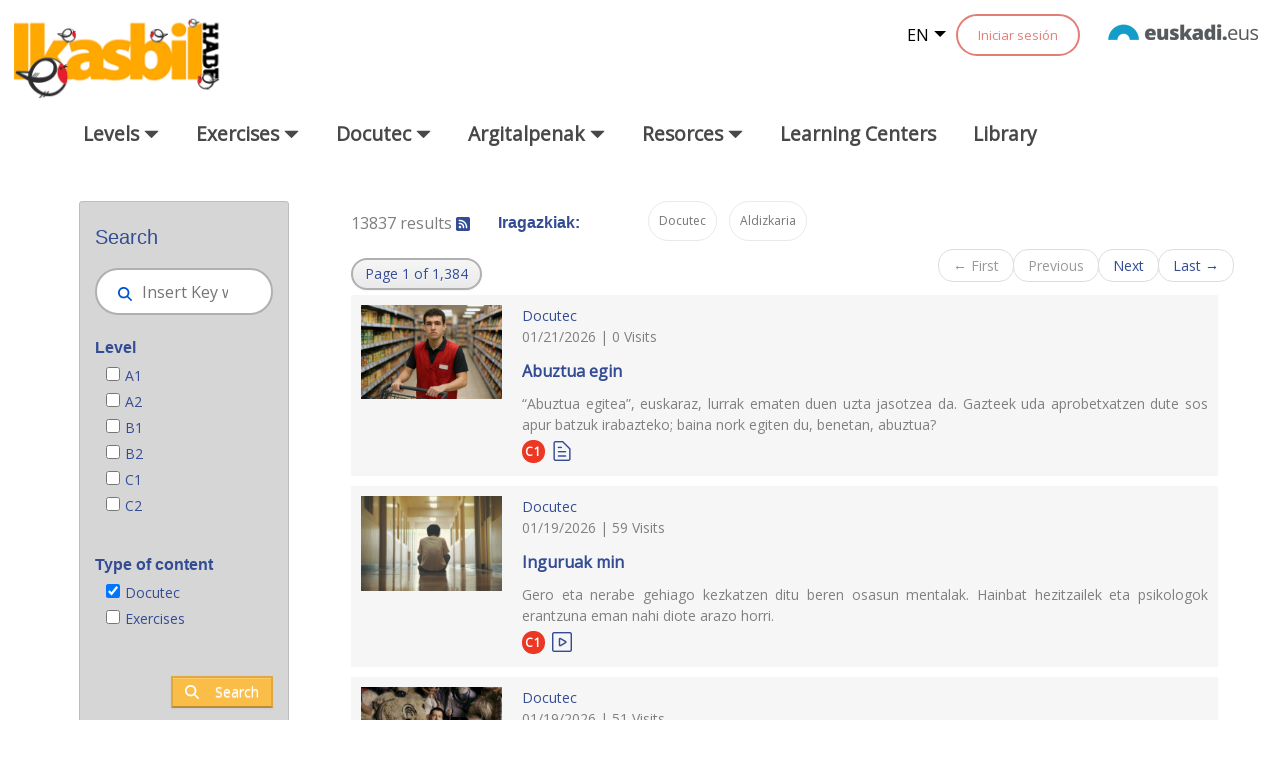

--- FILE ---
content_type: text/html;charset=UTF-8
request_url: https://www.ikasbil.eus/en/bilatzaile-orokorra?p_p_id=x61pbuscadorGeneralWAR_WAR_x61pbuscadorGeneralWARportlet&p_p_lifecycle=0&p_p_state=normal&p_p_mode=view&p_p_col_id=column-1&p_p_col_count=1&_x61pbuscadorGeneralWAR_WAR_x61pbuscadorGeneralWARportlet_advancedSearch=false&_x61pbuscadorGeneralWAR_WAR_x61pbuscadorGeneralWARportlet_Eduki_mota=20576121&_x61pbuscadorGeneralWAR_WAR_x61pbuscadorGeneralWARportlet_Eduki_mota=20576131&_x61pbuscadorGeneralWAR_WAR_x61pbuscadorGeneralWARportlet_keywords=&_x61pbuscadorGeneralWAR_WAR_x61pbuscadorGeneralWARportlet_id_structure_autor=16131006&_x61pbuscadorGeneralWAR_WAR_x61pbuscadorGeneralWARportlet_andOperator=true&_x61pbuscadorGeneralWAR_WAR_x61pbuscadorGeneralWARportlet_bscfilterby=&_x61pbuscadorGeneralWAR_WAR_x61pbuscadorGeneralWARportlet_formDate=1576593315033&_x61pbuscadorGeneralWAR_WAR_x61pbuscadorGeneralWARportlet_resetCur=false&_x61pbuscadorGeneralWAR_WAR_x61pbuscadorGeneralWARportlet_bsctags=&_x61pbuscadorGeneralWAR_WAR_x61pbuscadorGeneralWARportlet_bscAutor=&_x61pbuscadorGeneralWAR_WAR_x61pbuscadorGeneralWARportlet_bsczmb=&_x61pbuscadorGeneralWAR_WAR_x61pbuscadorGeneralWARportlet_ordenarPor=Pub.+data&_x61pbuscadorGeneralWAR_WAR_x61pbuscadorGeneralWARportlet_filtros=Maila&_x61pbuscadorGeneralWAR_WAR_x61pbuscadorGeneralWARportlet_filtros=Eduki_mota&_x61pbuscadorGeneralWAR_WAR_x61pbuscadorGeneralWARportlet_filtros=Formatua&_x61pbuscadorGeneralWAR_WAR_x61pbuscadorGeneralWARportlet_filtros=Helburu_didaktikoa&_x61pbuscadorGeneralWAR_WAR_x61pbuscadorGeneralWARportlet_filtros=Ikasteredua&_x61pbuscadorGeneralWAR_WAR_x61pbuscadorGeneralWARportlet_filtros=Bildumak&_x61pbuscadorGeneralWAR_WAR_x61pbuscadorGeneralWARportlet_filtros=Aldizkaria&_x61pbuscadorGeneralWAR_WAR_x61pbuscadorGeneralWARportlet_filtros=Baliabideak&_x61pbuscadorGeneralWAR_WAR_x61pbuscadorGeneralWARportlet_delta=30
body_size: 137407
content:
































	
		
			<!DOCTYPE html>




























































<html class="ltr" dir="ltr" lang="en-US">

<head>
	<title>Bilatzaile orokorra - ikasbil.eus</title>

	<meta content="initial-scale=1.0, width=device-width" name="viewport" />
































<meta content="text/html; charset=UTF-8" http-equiv="content-type" />












<script type="importmap">{"imports":{"react-dom":"/o/frontend-js-react-web/__liferay__/exports/react-dom.js","@clayui/breadcrumb":"/o/frontend-taglib-clay/__liferay__/exports/@clayui$breadcrumb.js","@clayui/charts":"/o/frontend-taglib-clay/__liferay__/exports/@clayui$charts.js","@clayui/empty-state":"/o/frontend-taglib-clay/__liferay__/exports/@clayui$empty-state.js","react":"/o/frontend-js-react-web/__liferay__/exports/react.js","react-dom-16":"/o/frontend-js-react-web/__liferay__/exports/react-dom-16.js","@clayui/navigation-bar":"/o/frontend-taglib-clay/__liferay__/exports/@clayui$navigation-bar.js","@clayui/icon":"/o/frontend-taglib-clay/__liferay__/exports/@clayui$icon.js","@clayui/table":"/o/frontend-taglib-clay/__liferay__/exports/@clayui$table.js","@clayui/slider":"/o/frontend-taglib-clay/__liferay__/exports/@clayui$slider.js","@clayui/multi-select":"/o/frontend-taglib-clay/__liferay__/exports/@clayui$multi-select.js","@clayui/nav":"/o/frontend-taglib-clay/__liferay__/exports/@clayui$nav.js","@clayui/provider":"/o/frontend-taglib-clay/__liferay__/exports/@clayui$provider.js","@clayui/panel":"/o/frontend-taglib-clay/__liferay__/exports/@clayui$panel.js","@clayui/list":"/o/frontend-taglib-clay/__liferay__/exports/@clayui$list.js","@clayui/date-picker":"/o/frontend-taglib-clay/__liferay__/exports/@clayui$date-picker.js","@clayui/label":"/o/frontend-taglib-clay/__liferay__/exports/@clayui$label.js","@liferay/frontend-js-api/data-set":"/o/frontend-js-dependencies-web/__liferay__/exports/@liferay$js-api$data-set.js","@clayui/core":"/o/frontend-taglib-clay/__liferay__/exports/@clayui$core.js","@clayui/pagination-bar":"/o/frontend-taglib-clay/__liferay__/exports/@clayui$pagination-bar.js","@clayui/layout":"/o/frontend-taglib-clay/__liferay__/exports/@clayui$layout.js","@clayui/multi-step-nav":"/o/frontend-taglib-clay/__liferay__/exports/@clayui$multi-step-nav.js","@liferay/frontend-js-api":"/o/frontend-js-dependencies-web/__liferay__/exports/@liferay$js-api.js","@clayui/toolbar":"/o/frontend-taglib-clay/__liferay__/exports/@clayui$toolbar.js","@clayui/badge":"/o/frontend-taglib-clay/__liferay__/exports/@clayui$badge.js","react-dom-18":"/o/frontend-js-react-web/__liferay__/exports/react-dom-18.js","@clayui/link":"/o/frontend-taglib-clay/__liferay__/exports/@clayui$link.js","@clayui/card":"/o/frontend-taglib-clay/__liferay__/exports/@clayui$card.js","@clayui/tooltip":"/o/frontend-taglib-clay/__liferay__/exports/@clayui$tooltip.js","@clayui/button":"/o/frontend-taglib-clay/__liferay__/exports/@clayui$button.js","@clayui/tabs":"/o/frontend-taglib-clay/__liferay__/exports/@clayui$tabs.js","@clayui/sticker":"/o/frontend-taglib-clay/__liferay__/exports/@clayui$sticker.js","@clayui/form":"/o/frontend-taglib-clay/__liferay__/exports/@clayui$form.js","@clayui/popover":"/o/frontend-taglib-clay/__liferay__/exports/@clayui$popover.js","@clayui/shared":"/o/frontend-taglib-clay/__liferay__/exports/@clayui$shared.js","@clayui/localized-input":"/o/frontend-taglib-clay/__liferay__/exports/@clayui$localized-input.js","@clayui/modal":"/o/frontend-taglib-clay/__liferay__/exports/@clayui$modal.js","@clayui/color-picker":"/o/frontend-taglib-clay/__liferay__/exports/@clayui$color-picker.js","@clayui/pagination":"/o/frontend-taglib-clay/__liferay__/exports/@clayui$pagination.js","@clayui/autocomplete":"/o/frontend-taglib-clay/__liferay__/exports/@clayui$autocomplete.js","@clayui/management-toolbar":"/o/frontend-taglib-clay/__liferay__/exports/@clayui$management-toolbar.js","@clayui/time-picker":"/o/frontend-taglib-clay/__liferay__/exports/@clayui$time-picker.js","@clayui/upper-toolbar":"/o/frontend-taglib-clay/__liferay__/exports/@clayui$upper-toolbar.js","@clayui/loading-indicator":"/o/frontend-taglib-clay/__liferay__/exports/@clayui$loading-indicator.js","@clayui/drop-down":"/o/frontend-taglib-clay/__liferay__/exports/@clayui$drop-down.js","@clayui/data-provider":"/o/frontend-taglib-clay/__liferay__/exports/@clayui$data-provider.js","@liferay/language/":"/o/js/language/","@clayui/css":"/o/frontend-taglib-clay/__liferay__/exports/@clayui$css.js","@clayui/alert":"/o/frontend-taglib-clay/__liferay__/exports/@clayui$alert.js","@clayui/progress-bar":"/o/frontend-taglib-clay/__liferay__/exports/@clayui$progress-bar.js","react-16":"/o/frontend-js-react-web/__liferay__/exports/react-16.js","react-18":"/o/frontend-js-react-web/__liferay__/exports/react-18.js"},"scopes":{}}</script><script data-senna-track="temporary">var Liferay = window.Liferay || {};Liferay.Icons = Liferay.Icons || {};Liferay.Icons.controlPanelSpritemap = 'https://www.ikasbil.eus/o/admin-theme/images/clay/icons.svg'; Liferay.Icons.spritemap = 'https://www.ikasbil.eus/o/x61tThemeIkasbilWAR-theme/images/clay/icons.svg';</script>
<script data-senna-track="permanent" src="/combo?browserId=chrome&minifierType=js&languageId=en_US&t=1768876162144&/o/frontend-js-jquery-web/jquery/jquery.min.js&/o/frontend-js-jquery-web/jquery/init.js&/o/frontend-js-jquery-web/jquery/ajax.js&/o/frontend-js-jquery-web/jquery/bootstrap.bundle.min.js&/o/frontend-js-jquery-web/jquery/collapsible_search.js&/o/frontend-js-jquery-web/jquery/fm.js&/o/frontend-js-jquery-web/jquery/form.js&/o/frontend-js-jquery-web/jquery/popper.min.js&/o/frontend-js-jquery-web/jquery/side_navigation.js" type="text/javascript"></script>
<script data-senna-track="permanent" type="text/javascript">window.Liferay = window.Liferay || {}; window.Liferay.CSP = {nonce: ''};</script>
<link data-senna-track="temporary" href="https://www.ikasbil.eus/eu/bilatzaile-orokorra" rel="canonical" />
<link data-senna-track="temporary" href="https://www.ikasbil.eus/es/bilatzaile-orokorra" hreflang="es-ES" rel="alternate" />
<link data-senna-track="temporary" href="https://www.ikasbil.eus/eu/bilatzaile-orokorra" hreflang="eu-ES" rel="alternate" />
<link data-senna-track="temporary" href="https://www.ikasbil.eus/fr/bilatzaile-orokorra" hreflang="fr-FR" rel="alternate" />
<link data-senna-track="temporary" href="https://www.ikasbil.eus/en/bilatzaile-orokorra" hreflang="en-US" rel="alternate" />
<link data-senna-track="temporary" href="https://www.ikasbil.eus/eu/bilatzaile-orokorra" hreflang="x-default" rel="alternate" />

<meta property="og:locale" content="en_US">
<meta property="og:locale:alternate" content="eu_ES">
<meta property="og:locale:alternate" content="es_ES">
<meta property="og:locale:alternate" content="en_US">
<meta property="og:locale:alternate" content="fr_FR">
<meta property="og:site_name" content="ikasbil.eus">
<meta property="og:title" content="Bilatzaile orokorra - ikasbil.eus">
<meta property="og:type" content="website">
<meta property="og:url" content="https://www.ikasbil.eus/eu/bilatzaile-orokorra">


<link href="https://www.ikasbil.eus/o/x61tThemeIkasbilWAR-theme/images/favicon.ico" rel="apple-touch-icon" />
<link href="https://www.ikasbil.eus/o/x61tThemeIkasbilWAR-theme/images/favicon.ico" rel="icon" />



<link class="lfr-css-file" data-senna-track="temporary" href="https://www.ikasbil.eus/o/x61tThemeIkasbilWAR-theme/css/clay.css?browserId=chrome&amp;themeId=x61tThemeIkasbilWAR_WAR_x61tThemeIkasbilWARtheme&amp;minifierType=css&amp;languageId=en_US&amp;t=1765448146000" id="liferayAUICSS" rel="stylesheet" type="text/css" />









	<link href="/combo?browserId=chrome&amp;minifierType=css&amp;themeId=x61tThemeIkasbilWAR_WAR_x61tThemeIkasbilWARtheme&amp;languageId=en_US&amp;com_liferay_portal_search_web_search_bar_portlet_SearchBarPortlet_INSTANCE_templateSearch:%2Fo%2Fportal-search-web%2Fcss%2Fmain.css&amp;com_liferay_product_navigation_product_menu_web_portlet_ProductMenuPortlet:%2Fo%2Fproduct-navigation-product-menu-web%2Fcss%2Fmain.css&amp;com_liferay_product_navigation_user_personal_bar_web_portlet_ProductNavigationUserPersonalBarPortlet:%2Fo%2Fproduct-navigation-user-personal-bar-web%2Fcss%2Fmain.css&amp;com_liferay_site_navigation_menu_web_portlet_SiteNavigationMenuPortlet:%2Fo%2Fsite-navigation-menu-web%2Fcss%2Fmain.css&amp;x61pbuscadorGeneralWAR_WAR_x61pbuscadorGeneralWARportlet:%2Fo%2Fx61p-buscadorGeneralWAR-portlet%2Fcss%2Fmain.css&amp;t=1765448146000" rel="stylesheet" type="text/css"
 data-senna-track="temporary" id="44d7d702" />








<script type="text/javascript" data-senna-track="temporary">
	// <![CDATA[
		var Liferay = Liferay || {};

		Liferay.Browser = {
			acceptsGzip: function () {
				return true;
			},

			

			getMajorVersion: function () {
				return 131.0;
			},

			getRevision: function () {
				return '537.36';
			},
			getVersion: function () {
				return '131.0';
			},

			

			isAir: function () {
				return false;
			},
			isChrome: function () {
				return true;
			},
			isEdge: function () {
				return false;
			},
			isFirefox: function () {
				return false;
			},
			isGecko: function () {
				return true;
			},
			isIe: function () {
				return false;
			},
			isIphone: function () {
				return false;
			},
			isLinux: function () {
				return false;
			},
			isMac: function () {
				return true;
			},
			isMobile: function () {
				return false;
			},
			isMozilla: function () {
				return false;
			},
			isOpera: function () {
				return false;
			},
			isRtf: function () {
				return true;
			},
			isSafari: function () {
				return true;
			},
			isSun: function () {
				return false;
			},
			isWebKit: function () {
				return true;
			},
			isWindows: function () {
				return false;
			}
		};

		Liferay.Data = Liferay.Data || {};

		Liferay.Data.ICONS_INLINE_SVG = true;

		Liferay.Data.NAV_SELECTOR = '#navigation';

		Liferay.Data.NAV_SELECTOR_MOBILE = '#navigationCollapse';

		Liferay.Data.isCustomizationView = function () {
			return false;
		};

		Liferay.Data.notices = [
			
		];

		(function () {
			var available = {};

			var direction = {};

			

				available['eu_ES'] = 'Basque\x20\x28Spain\x29';
				direction['eu_ES'] = 'ltr';

			

				available['es_ES'] = 'Spanish\x20\x28Spain\x29';
				direction['es_ES'] = 'ltr';

			

				available['en_US'] = 'English\x20\x28United\x20States\x29';
				direction['en_US'] = 'ltr';

			

				available['fr_FR'] = 'French\x20\x28France\x29';
				direction['fr_FR'] = 'ltr';

			

			let _cache = {};

			if (Liferay && Liferay.Language && Liferay.Language._cache) {
				_cache = Liferay.Language._cache;
			}

			Liferay.Language = {
				_cache,
				available,
				direction,
				get: function(key) {
					let value = Liferay.Language._cache[key];

					if (value === undefined) {
						value = key;
					}

					return value;
				}
			};
		})();

		var featureFlags = {"LPD-10964":false,"LPD-37927":false,"LPD-10889":false,"LPS-193884":false,"LPD-30371":false,"LPD-36719":true,"LPD-11131":true,"LPS-178642":false,"LPS-193005":false,"LPD-31789":false,"LPD-10562":false,"LPD-11212":false,"COMMERCE-8087":false,"LPD-39304":true,"LPD-13311":true,"LRAC-10757":false,"LPD-35941":false,"LPS-180090":false,"LPS-178052":false,"LPD-21414":false,"LPS-185892":false,"LPS-186620":false,"LPD-40533":true,"LPD-40534":true,"LPS-184404":false,"LPD-40530":true,"LPD-20640":false,"LPS-198183":false,"LPD-38869":false,"LPD-35678":false,"LPD-6378":false,"LPS-153714":false,"LPD-11848":false,"LPS-170670":false,"LPD-7822":false,"LPS-169981":false,"LPD-21926":false,"LPS-177027":false,"LPD-37531":false,"LPD-11003":false,"LPD-36446":false,"LPD-39437":false,"LPS-135430":false,"LPD-20556":false,"LPS-134060":false,"LPS-164563":false,"LPD-32050":false,"LPS-122920":false,"LPS-199086":false,"LPD-35128":false,"LPD-10588":false,"LPD-13778":true,"LPD-11313":false,"LPD-6368":false,"LPD-34594":false,"LPS-202104":false,"LPD-19955":false,"LPD-35443":false,"LPD-39967":false,"LPD-11235":false,"LPD-11232":false,"LPS-196935":true,"LPD-43542":false,"LPS-176691":false,"LPS-197909":false,"LPD-29516":false,"COMMERCE-8949":false,"LPD-11228":false,"LPS-153813":false,"LPD-17809":false,"COMMERCE-13024":false,"LPS-165482":false,"LPS-193551":false,"LPS-197477":false,"LPS-174816":false,"LPS-186360":false,"LPD-30204":false,"LPD-32867":false,"LPS-153332":false,"LPD-35013":true,"LPS-179669":false,"LPS-174417":false,"LPD-44091":true,"LPD-31212":false,"LPD-18221":false,"LPS-155284":false,"LRAC-15017":false,"LPD-19870":false,"LPS-200108":false,"LPD-20131":false,"LPS-159643":false,"LPS-129412":false,"LPS-169837":false,"LPD-20379":false};

		Liferay.FeatureFlags = Object.keys(featureFlags).reduce(
			(acc, key) => ({
				...acc, [key]: featureFlags[key] === 'true' || featureFlags[key] === true
			}), {}
		);

		Liferay.PortletKeys = {
			DOCUMENT_LIBRARY: 'com_liferay_document_library_web_portlet_DLPortlet',
			DYNAMIC_DATA_MAPPING: 'com_liferay_dynamic_data_mapping_web_portlet_DDMPortlet',
			ITEM_SELECTOR: 'com_liferay_item_selector_web_portlet_ItemSelectorPortlet'
		};

		Liferay.PropsValues = {
			JAVASCRIPT_SINGLE_PAGE_APPLICATION_TIMEOUT: 0,
			UPLOAD_SERVLET_REQUEST_IMPL_MAX_SIZE: 104857600
		};

		Liferay.ThemeDisplay = {

			

			
				getLayoutId: function () {
					return '218';
				},

				

				getLayoutRelativeControlPanelURL: function () {
					return '/en/group/guest/~/control_panel/manage?p_p_id=x61pbuscadorGeneralWAR_WAR_x61pbuscadorGeneralWARportlet';
				},

				getLayoutRelativeURL: function () {
					return '/en/bilatzaile-orokorra';
				},
				getLayoutURL: function () {
					return 'https://www.ikasbil.eus/en/bilatzaile-orokorra';
				},
				getParentLayoutId: function () {
					return '0';
				},
				isControlPanel: function () {
					return false;
				},
				isPrivateLayout: function () {
					return 'false';
				},
				isVirtualLayout: function () {
					return false;
				},
			

			getBCP47LanguageId: function () {
				return 'en-US';
			},
			getCanonicalURL: function () {

				

				return 'https\x3a\x2f\x2fwww\x2eikasbil\x2eeus\x2feu\x2fbilatzaile-orokorra';
			},
			getCDNBaseURL: function () {
				return 'https://www.ikasbil.eus';
			},
			getCDNDynamicResourcesHost: function () {
				return '';
			},
			getCDNHost: function () {
				return '';
			},
			getCompanyGroupId: function () {
				return '20940';
			},
			getCompanyId: function () {
				return '20902';
			},
			getDefaultLanguageId: function () {
				return 'eu_ES';
			},
			getDoAsUserIdEncoded: function () {
				return '';
			},
			getLanguageId: function () {
				return 'en_US';
			},
			getParentGroupId: function () {
				return '20928';
			},
			getPathContext: function () {
				return '';
			},
			getPathImage: function () {
				return '/image';
			},
			getPathJavaScript: function () {
				return '/o/frontend-js-web';
			},
			getPathMain: function () {
				return '/en/c';
			},
			getPathThemeImages: function () {
				return 'https://www.ikasbil.eus/o/x61tThemeIkasbilWAR-theme/images';
			},
			getPathThemeRoot: function () {
				return '/o/x61tThemeIkasbilWAR-theme';
			},
			getPlid: function () {
				return '20602652';
			},
			getPortalURL: function () {
				return 'https://www.ikasbil.eus';
			},
			getRealUserId: function () {
				return '20905';
			},
			getRemoteAddr: function () {
				return '10.200.251.141';
			},
			getRemoteHost: function () {
				return '10.200.251.141';
			},
			getScopeGroupId: function () {
				return '20928';
			},
			getScopeGroupIdOrLiveGroupId: function () {
				return '20928';
			},
			getSessionId: function () {
				return '';
			},
			getSiteAdminURL: function () {
				return 'https://www.ikasbil.eus/group/guest/~/control_panel/manage?p_p_lifecycle=0&p_p_state=maximized&p_p_mode=view';
			},
			getSiteGroupId: function () {
				return '20928';
			},
			getTimeZone: function() {
				return 'Europe/Lisbon';
			},
			getURLControlPanel: function() {
				return '/en/group/control_panel?refererPlid=20602652';
			},
			getURLHome: function () {
				return 'https\x3a\x2f\x2fwww\x2eikasbil\x2eeus\x2fhome';
			},
			getUserEmailAddress: function () {
				return '';
			},
			getUserId: function () {
				return '20905';
			},
			getUserName: function () {
				return '';
			},
			isAddSessionIdToURL: function () {
				return false;
			},
			isImpersonated: function () {
				return false;
			},
			isSignedIn: function () {
				return false;
			},

			isStagedPortlet: function () {
				
					
						return true;
					
					
			},

			isStateExclusive: function () {
				return false;
			},
			isStateMaximized: function () {
				return false;
			},
			isStatePopUp: function () {
				return false;
			}
		};

		var themeDisplay = Liferay.ThemeDisplay;

		Liferay.AUI = {

			

			getCombine: function () {
				return true;
			},
			getComboPath: function () {
				return '/combo/?browserId=chrome&minifierType=&languageId=en_US&t=1765451697920&';
			},
			getDateFormat: function () {
				return '%m/%d/%Y';
			},
			getEditorCKEditorPath: function () {
				return '/o/frontend-editor-ckeditor-web';
			},
			getFilter: function () {
				var filter = 'raw';

				
					
						filter = 'min';
					
					

				return filter;
			},
			getFilterConfig: function () {
				var instance = this;

				var filterConfig = null;

				if (!instance.getCombine()) {
					filterConfig = {
						replaceStr: '.js' + instance.getStaticResourceURLParams(),
						searchExp: '\\.js$'
					};
				}

				return filterConfig;
			},
			getJavaScriptRootPath: function () {
				return '/o/frontend-js-web';
			},
			getPortletRootPath: function () {
				return '/html/portlet';
			},
			getStaticResourceURLParams: function () {
				return '?browserId=chrome&minifierType=&languageId=en_US&t=1765451697920';
			}
		};

		Liferay.authToken = 'jFlAFSMM';

		

		Liferay.currentURL = '\x2fen\x2fbilatzaile-orokorra\x3fp_p_id\x3dx61pbuscadorGeneralWAR_WAR_x61pbuscadorGeneralWARportlet\x26p_p_lifecycle\x3d0\x26p_p_state\x3dnormal\x26p_p_mode\x3dview\x26p_p_col_id\x3dcolumn-1\x26p_p_col_count\x3d1\x26_x61pbuscadorGeneralWAR_WAR_x61pbuscadorGeneralWARportlet_advancedSearch\x3dfalse\x26_x61pbuscadorGeneralWAR_WAR_x61pbuscadorGeneralWARportlet_Eduki_mota\x3d20576121\x26_x61pbuscadorGeneralWAR_WAR_x61pbuscadorGeneralWARportlet_Eduki_mota\x3d20576131\x26_x61pbuscadorGeneralWAR_WAR_x61pbuscadorGeneralWARportlet_keywords\x3d\x26_x61pbuscadorGeneralWAR_WAR_x61pbuscadorGeneralWARportlet_id_structure_autor\x3d16131006\x26_x61pbuscadorGeneralWAR_WAR_x61pbuscadorGeneralWARportlet_andOperator\x3dtrue\x26_x61pbuscadorGeneralWAR_WAR_x61pbuscadorGeneralWARportlet_bscfilterby\x3d\x26_x61pbuscadorGeneralWAR_WAR_x61pbuscadorGeneralWARportlet_formDate\x3d1576593315033\x26_x61pbuscadorGeneralWAR_WAR_x61pbuscadorGeneralWARportlet_resetCur\x3dfalse\x26_x61pbuscadorGeneralWAR_WAR_x61pbuscadorGeneralWARportlet_bsctags\x3d\x26_x61pbuscadorGeneralWAR_WAR_x61pbuscadorGeneralWARportlet_bscAutor\x3d\x26_x61pbuscadorGeneralWAR_WAR_x61pbuscadorGeneralWARportlet_bsczmb\x3d\x26_x61pbuscadorGeneralWAR_WAR_x61pbuscadorGeneralWARportlet_ordenarPor\x3dPub\x2e\x2bdata\x26_x61pbuscadorGeneralWAR_WAR_x61pbuscadorGeneralWARportlet_filtros\x3dMaila\x26_x61pbuscadorGeneralWAR_WAR_x61pbuscadorGeneralWARportlet_filtros\x3dEduki_mota\x26_x61pbuscadorGeneralWAR_WAR_x61pbuscadorGeneralWARportlet_filtros\x3dFormatua\x26_x61pbuscadorGeneralWAR_WAR_x61pbuscadorGeneralWARportlet_filtros\x3dHelburu_didaktikoa\x26_x61pbuscadorGeneralWAR_WAR_x61pbuscadorGeneralWARportlet_filtros\x3dIkasteredua\x26_x61pbuscadorGeneralWAR_WAR_x61pbuscadorGeneralWARportlet_filtros\x3dBildumak\x26_x61pbuscadorGeneralWAR_WAR_x61pbuscadorGeneralWARportlet_filtros\x3dAldizkaria\x26_x61pbuscadorGeneralWAR_WAR_x61pbuscadorGeneralWARportlet_filtros\x3dBaliabideak\x26_x61pbuscadorGeneralWAR_WAR_x61pbuscadorGeneralWARportlet_delta\x3d30';
		Liferay.currentURLEncoded = '\x252Fen\x252Fbilatzaile-orokorra\x253Fp_p_id\x253Dx61pbuscadorGeneralWAR_WAR_x61pbuscadorGeneralWARportlet\x2526p_p_lifecycle\x253D0\x2526p_p_state\x253Dnormal\x2526p_p_mode\x253Dview\x2526p_p_col_id\x253Dcolumn-1\x2526p_p_col_count\x253D1\x2526_x61pbuscadorGeneralWAR_WAR_x61pbuscadorGeneralWARportlet_advancedSearch\x253Dfalse\x2526_x61pbuscadorGeneralWAR_WAR_x61pbuscadorGeneralWARportlet_Eduki_mota\x253D20576121\x2526_x61pbuscadorGeneralWAR_WAR_x61pbuscadorGeneralWARportlet_Eduki_mota\x253D20576131\x2526_x61pbuscadorGeneralWAR_WAR_x61pbuscadorGeneralWARportlet_keywords\x253D\x2526_x61pbuscadorGeneralWAR_WAR_x61pbuscadorGeneralWARportlet_id_structure_autor\x253D16131006\x2526_x61pbuscadorGeneralWAR_WAR_x61pbuscadorGeneralWARportlet_andOperator\x253Dtrue\x2526_x61pbuscadorGeneralWAR_WAR_x61pbuscadorGeneralWARportlet_bscfilterby\x253D\x2526_x61pbuscadorGeneralWAR_WAR_x61pbuscadorGeneralWARportlet_formDate\x253D1576593315033\x2526_x61pbuscadorGeneralWAR_WAR_x61pbuscadorGeneralWARportlet_resetCur\x253Dfalse\x2526_x61pbuscadorGeneralWAR_WAR_x61pbuscadorGeneralWARportlet_bsctags\x253D\x2526_x61pbuscadorGeneralWAR_WAR_x61pbuscadorGeneralWARportlet_bscAutor\x253D\x2526_x61pbuscadorGeneralWAR_WAR_x61pbuscadorGeneralWARportlet_bsczmb\x253D\x2526_x61pbuscadorGeneralWAR_WAR_x61pbuscadorGeneralWARportlet_ordenarPor\x253DPub\x2e\x252Bdata\x2526_x61pbuscadorGeneralWAR_WAR_x61pbuscadorGeneralWARportlet_filtros\x253DMaila\x2526_x61pbuscadorGeneralWAR_WAR_x61pbuscadorGeneralWARportlet_filtros\x253DEduki_mota\x2526_x61pbuscadorGeneralWAR_WAR_x61pbuscadorGeneralWARportlet_filtros\x253DFormatua\x2526_x61pbuscadorGeneralWAR_WAR_x61pbuscadorGeneralWARportlet_filtros\x253DHelburu_didaktikoa\x2526_x61pbuscadorGeneralWAR_WAR_x61pbuscadorGeneralWARportlet_filtros\x253DIkasteredua\x2526_x61pbuscadorGeneralWAR_WAR_x61pbuscadorGeneralWARportlet_filtros\x253DBildumak\x2526_x61pbuscadorGeneralWAR_WAR_x61pbuscadorGeneralWARportlet_filtros\x253DAldizkaria\x2526_x61pbuscadorGeneralWAR_WAR_x61pbuscadorGeneralWARportlet_filtros\x253DBaliabideak\x2526_x61pbuscadorGeneralWAR_WAR_x61pbuscadorGeneralWARportlet_delta\x253D30';
	// ]]>
</script>

<script data-senna-track="temporary" type="text/javascript">window.__CONFIG__= {basePath: '',combine: true, defaultURLParams: null, explainResolutions: false, exposeGlobal: false, logLevel: 'warn', moduleType: 'module', namespace:'Liferay', nonce: '', reportMismatchedAnonymousModules: 'warn', resolvePath: '/o/js_resolve_modules', url: '/combo/?browserId=chrome&minifierType=js&languageId=en_US&t=1765451697920&', waitTimeout: 60000};</script><script data-senna-track="permanent" src="/o/frontend-js-loader-modules-extender/loader.js?&mac=9WaMmhziBCkScHZwrrVcOR7VZF4=&browserId=chrome&languageId=en_US&minifierType=js" type="text/javascript"></script><script data-senna-track="permanent" src="/combo?browserId=chrome&minifierType=js&languageId=en_US&t=1765451697920&/o/frontend-js-aui-web/aui/aui/aui-min.js&/o/frontend-js-aui-web/liferay/modules.js&/o/frontend-js-aui-web/liferay/aui_sandbox.js&/o/frontend-js-aui-web/aui/attribute-base/attribute-base-min.js&/o/frontend-js-aui-web/aui/attribute-complex/attribute-complex-min.js&/o/frontend-js-aui-web/aui/attribute-core/attribute-core-min.js&/o/frontend-js-aui-web/aui/attribute-observable/attribute-observable-min.js&/o/frontend-js-aui-web/aui/attribute-extras/attribute-extras-min.js&/o/frontend-js-aui-web/aui/event-custom-base/event-custom-base-min.js&/o/frontend-js-aui-web/aui/event-custom-complex/event-custom-complex-min.js&/o/frontend-js-aui-web/aui/oop/oop-min.js&/o/frontend-js-aui-web/aui/aui-base-lang/aui-base-lang-min.js&/o/frontend-js-aui-web/liferay/dependency.js&/o/frontend-js-aui-web/liferay/util.js&/o/frontend-js-web/liferay/dom_task_runner.js&/o/frontend-js-web/liferay/events.js&/o/frontend-js-web/liferay/lazy_load.js&/o/frontend-js-web/liferay/liferay.js&/o/frontend-js-web/liferay/global.bundle.js&/o/frontend-js-web/liferay/portlet.js&/o/frontend-js-web/liferay/workflow.js&/o/oauth2-provider-web/js/liferay.js" type="text/javascript"></script>
<script data-senna-track="temporary" type="text/javascript">window.Liferay = Liferay || {}; window.Liferay.OAuth2 = {getAuthorizeURL: function() {return 'https://www.ikasbil.eus/o/oauth2/authorize';}, getBuiltInRedirectURL: function() {return 'https://www.ikasbil.eus/o/oauth2/redirect';}, getIntrospectURL: function() { return 'https://www.ikasbil.eus/o/oauth2/introspect';}, getTokenURL: function() {return 'https://www.ikasbil.eus/o/oauth2/token';}, getUserAgentApplication: function(externalReferenceCode) {return Liferay.OAuth2._userAgentApplications[externalReferenceCode];}, _userAgentApplications: {}}</script><script data-senna-track="temporary" type="text/javascript">try {var MODULE_MAIN='@liferay/frontend-js-react-web@5.0.54/index';var MODULE_PATH='/o/frontend-js-react-web';/**
 * SPDX-FileCopyrightText: (c) 2000 Liferay, Inc. https://liferay.com
 * SPDX-License-Identifier: LGPL-2.1-or-later OR LicenseRef-Liferay-DXP-EULA-2.0.0-2023-06
 */

(function () {
	AUI().applyConfig({
		groups: {
			react: {

				// eslint-disable-next-line
				mainModule: MODULE_MAIN,
			},
		},
	});
})();
} catch(error) {console.error(error);}try {var MODULE_MAIN='@liferay/frontend-js-state-web@1.0.30/index';var MODULE_PATH='/o/frontend-js-state-web';/**
 * SPDX-FileCopyrightText: (c) 2000 Liferay, Inc. https://liferay.com
 * SPDX-License-Identifier: LGPL-2.1-or-later OR LicenseRef-Liferay-DXP-EULA-2.0.0-2023-06
 */

(function () {
	AUI().applyConfig({
		groups: {
			state: {

				// eslint-disable-next-line
				mainModule: MODULE_MAIN,
			},
		},
	});
})();
} catch(error) {console.error(error);}try {var MODULE_MAIN='exportimport-web@5.0.100/index';var MODULE_PATH='/o/exportimport-web';/**
 * SPDX-FileCopyrightText: (c) 2000 Liferay, Inc. https://liferay.com
 * SPDX-License-Identifier: LGPL-2.1-or-later OR LicenseRef-Liferay-DXP-EULA-2.0.0-2023-06
 */

(function () {
	AUI().applyConfig({
		groups: {
			exportimportweb: {
				base: MODULE_PATH + '/js/legacy/',
				combine: Liferay.AUI.getCombine(),
				filter: Liferay.AUI.getFilterConfig(),
				modules: {
					'liferay-export-import-export-import': {
						path: 'main.js',
						requires: [
							'aui-datatype',
							'aui-dialog-iframe-deprecated',
							'aui-modal',
							'aui-parse-content',
							'aui-toggler',
							'liferay-portlet-base',
							'liferay-util-window',
						],
					},
				},
				root: MODULE_PATH + '/js/legacy/',
			},
		},
	});
})();
} catch(error) {console.error(error);}try {var MODULE_MAIN='@liferay/document-library-web@6.0.198/index';var MODULE_PATH='/o/document-library-web';/**
 * SPDX-FileCopyrightText: (c) 2000 Liferay, Inc. https://liferay.com
 * SPDX-License-Identifier: LGPL-2.1-or-later OR LicenseRef-Liferay-DXP-EULA-2.0.0-2023-06
 */

(function () {
	AUI().applyConfig({
		groups: {
			dl: {
				base: MODULE_PATH + '/js/legacy/',
				combine: Liferay.AUI.getCombine(),
				filter: Liferay.AUI.getFilterConfig(),
				modules: {
					'document-library-upload-component': {
						path: 'DocumentLibraryUpload.js',
						requires: [
							'aui-component',
							'aui-data-set-deprecated',
							'aui-overlay-manager-deprecated',
							'aui-overlay-mask-deprecated',
							'aui-parse-content',
							'aui-progressbar',
							'aui-template-deprecated',
							'liferay-search-container',
							'querystring-parse-simple',
							'uploader',
						],
					},
				},
				root: MODULE_PATH + '/js/legacy/',
			},
		},
	});
})();
} catch(error) {console.error(error);}try {var MODULE_MAIN='staging-processes-web@5.0.65/index';var MODULE_PATH='/o/staging-processes-web';/**
 * SPDX-FileCopyrightText: (c) 2000 Liferay, Inc. https://liferay.com
 * SPDX-License-Identifier: LGPL-2.1-or-later OR LicenseRef-Liferay-DXP-EULA-2.0.0-2023-06
 */

(function () {
	AUI().applyConfig({
		groups: {
			stagingprocessesweb: {
				base: MODULE_PATH + '/js/legacy/',
				combine: Liferay.AUI.getCombine(),
				filter: Liferay.AUI.getFilterConfig(),
				modules: {
					'liferay-staging-processes-export-import': {
						path: 'main.js',
						requires: [
							'aui-datatype',
							'aui-dialog-iframe-deprecated',
							'aui-modal',
							'aui-parse-content',
							'aui-toggler',
							'liferay-portlet-base',
							'liferay-util-window',
						],
					},
				},
				root: MODULE_PATH + '/js/legacy/',
			},
		},
	});
})();
} catch(error) {console.error(error);}try {var MODULE_MAIN='contacts-web@5.0.65/index';var MODULE_PATH='/o/contacts-web';/**
 * SPDX-FileCopyrightText: (c) 2000 Liferay, Inc. https://liferay.com
 * SPDX-License-Identifier: LGPL-2.1-or-later OR LicenseRef-Liferay-DXP-EULA-2.0.0-2023-06
 */

(function () {
	AUI().applyConfig({
		groups: {
			contactscenter: {
				base: MODULE_PATH + '/js/legacy/',
				combine: Liferay.AUI.getCombine(),
				filter: Liferay.AUI.getFilterConfig(),
				modules: {
					'liferay-contacts-center': {
						path: 'main.js',
						requires: [
							'aui-io-plugin-deprecated',
							'aui-toolbar',
							'autocomplete-base',
							'datasource-io',
							'json-parse',
							'liferay-portlet-base',
							'liferay-util-window',
						],
					},
				},
				root: MODULE_PATH + '/js/legacy/',
			},
		},
	});
})();
} catch(error) {console.error(error);}try {var MODULE_MAIN='portal-workflow-kaleo-designer-web@5.0.146/index';var MODULE_PATH='/o/portal-workflow-kaleo-designer-web';/**
 * SPDX-FileCopyrightText: (c) 2000 Liferay, Inc. https://liferay.com
 * SPDX-License-Identifier: LGPL-2.1-or-later OR LicenseRef-Liferay-DXP-EULA-2.0.0-2023-06
 */

(function () {
	AUI().applyConfig({
		groups: {
			'kaleo-designer': {
				base: MODULE_PATH + '/designer/js/legacy/',
				combine: Liferay.AUI.getCombine(),
				filter: Liferay.AUI.getFilterConfig(),
				modules: {
					'liferay-kaleo-designer-autocomplete-util': {
						path: 'autocomplete_util.js',
						requires: ['autocomplete', 'autocomplete-highlighters'],
					},
					'liferay-kaleo-designer-definition-diagram-controller': {
						path: 'definition_diagram_controller.js',
						requires: [
							'liferay-kaleo-designer-field-normalizer',
							'liferay-kaleo-designer-utils',
						],
					},
					'liferay-kaleo-designer-dialogs': {
						path: 'dialogs.js',
						requires: ['liferay-util-window'],
					},
					'liferay-kaleo-designer-editors': {
						path: 'editors.js',
						requires: [
							'aui-ace-editor',
							'aui-ace-editor-mode-xml',
							'aui-base',
							'aui-datatype',
							'aui-node',
							'liferay-kaleo-designer-autocomplete-util',
							'liferay-kaleo-designer-utils',
						],
					},
					'liferay-kaleo-designer-field-normalizer': {
						path: 'field_normalizer.js',
						requires: ['liferay-kaleo-designer-remote-services'],
					},
					'liferay-kaleo-designer-nodes': {
						path: 'nodes.js',
						requires: [
							'aui-datatable',
							'aui-datatype',
							'aui-diagram-builder',
							'liferay-kaleo-designer-editors',
							'liferay-kaleo-designer-utils',
						],
					},
					'liferay-kaleo-designer-remote-services': {
						path: 'remote_services.js',
						requires: ['aui-io'],
					},
					'liferay-kaleo-designer-templates': {
						path: 'templates.js',
						requires: ['aui-tpl-snippets-deprecated'],
					},
					'liferay-kaleo-designer-utils': {
						path: 'utils.js',
						requires: [],
					},
					'liferay-kaleo-designer-xml-definition': {
						path: 'xml_definition.js',
						requires: [
							'aui-base',
							'aui-component',
							'dataschema-xml',
							'datatype-xml',
						],
					},
					'liferay-kaleo-designer-xml-definition-serializer': {
						path: 'xml_definition_serializer.js',
						requires: ['escape', 'liferay-kaleo-designer-xml-util'],
					},
					'liferay-kaleo-designer-xml-util': {
						path: 'xml_util.js',
						requires: ['aui-base'],
					},
					'liferay-portlet-kaleo-designer': {
						path: 'main.js',
						requires: [
							'aui-ace-editor',
							'aui-ace-editor-mode-xml',
							'aui-tpl-snippets-deprecated',
							'dataschema-xml',
							'datasource',
							'datatype-xml',
							'event-valuechange',
							'io-form',
							'liferay-kaleo-designer-autocomplete-util',
							'liferay-kaleo-designer-editors',
							'liferay-kaleo-designer-nodes',
							'liferay-kaleo-designer-remote-services',
							'liferay-kaleo-designer-utils',
							'liferay-kaleo-designer-xml-util',
							'liferay-util-window',
						],
					},
				},
				root: MODULE_PATH + '/designer/js/legacy/',
			},
		},
	});
})();
} catch(error) {console.error(error);}try {var MODULE_MAIN='frontend-js-components-web@2.0.80/index';var MODULE_PATH='/o/frontend-js-components-web';/**
 * SPDX-FileCopyrightText: (c) 2000 Liferay, Inc. https://liferay.com
 * SPDX-License-Identifier: LGPL-2.1-or-later OR LicenseRef-Liferay-DXP-EULA-2.0.0-2023-06
 */

(function () {
	AUI().applyConfig({
		groups: {
			components: {

				// eslint-disable-next-line
				mainModule: MODULE_MAIN,
			},
		},
	});
})();
} catch(error) {console.error(error);}try {var MODULE_MAIN='portal-search-web@6.0.148/index';var MODULE_PATH='/o/portal-search-web';/**
 * SPDX-FileCopyrightText: (c) 2000 Liferay, Inc. https://liferay.com
 * SPDX-License-Identifier: LGPL-2.1-or-later OR LicenseRef-Liferay-DXP-EULA-2.0.0-2023-06
 */

(function () {
	AUI().applyConfig({
		groups: {
			search: {
				base: MODULE_PATH + '/js/',
				combine: Liferay.AUI.getCombine(),
				filter: Liferay.AUI.getFilterConfig(),
				modules: {
					'liferay-search-custom-range-facet': {
						path: 'custom_range_facet.js',
						requires: ['aui-form-validator'],
					},
				},
				root: MODULE_PATH + '/js/',
			},
		},
	});
})();
} catch(error) {console.error(error);}try {var MODULE_MAIN='frontend-editor-alloyeditor-web@5.0.56/index';var MODULE_PATH='/o/frontend-editor-alloyeditor-web';/**
 * SPDX-FileCopyrightText: (c) 2000 Liferay, Inc. https://liferay.com
 * SPDX-License-Identifier: LGPL-2.1-or-later OR LicenseRef-Liferay-DXP-EULA-2.0.0-2023-06
 */

(function () {
	AUI().applyConfig({
		groups: {
			alloyeditor: {
				base: MODULE_PATH + '/js/legacy/',
				combine: Liferay.AUI.getCombine(),
				filter: Liferay.AUI.getFilterConfig(),
				modules: {
					'liferay-alloy-editor': {
						path: 'alloyeditor.js',
						requires: [
							'aui-component',
							'liferay-portlet-base',
							'timers',
						],
					},
					'liferay-alloy-editor-source': {
						path: 'alloyeditor_source.js',
						requires: [
							'aui-debounce',
							'liferay-fullscreen-source-editor',
							'liferay-source-editor',
							'plugin',
						],
					},
				},
				root: MODULE_PATH + '/js/legacy/',
			},
		},
	});
})();
} catch(error) {console.error(error);}try {var MODULE_MAIN='dynamic-data-mapping-web@5.0.115/index';var MODULE_PATH='/o/dynamic-data-mapping-web';/**
 * SPDX-FileCopyrightText: (c) 2000 Liferay, Inc. https://liferay.com
 * SPDX-License-Identifier: LGPL-2.1-or-later OR LicenseRef-Liferay-DXP-EULA-2.0.0-2023-06
 */

(function () {
	const LiferayAUI = Liferay.AUI;

	AUI().applyConfig({
		groups: {
			ddm: {
				base: MODULE_PATH + '/js/legacy/',
				combine: Liferay.AUI.getCombine(),
				filter: LiferayAUI.getFilterConfig(),
				modules: {
					'liferay-ddm-form': {
						path: 'ddm_form.js',
						requires: [
							'aui-base',
							'aui-datatable',
							'aui-datatype',
							'aui-image-viewer',
							'aui-parse-content',
							'aui-set',
							'aui-sortable-list',
							'json',
							'liferay-form',
							'liferay-map-base',
							'liferay-translation-manager',
							'liferay-util-window',
						],
					},
					'liferay-portlet-dynamic-data-mapping': {
						condition: {
							trigger: 'liferay-document-library',
						},
						path: 'main.js',
						requires: [
							'arraysort',
							'aui-form-builder-deprecated',
							'aui-form-validator',
							'aui-map',
							'aui-text-unicode',
							'json',
							'liferay-menu',
							'liferay-translation-manager',
							'liferay-util-window',
							'text',
						],
					},
					'liferay-portlet-dynamic-data-mapping-custom-fields': {
						condition: {
							trigger: 'liferay-document-library',
						},
						path: 'custom_fields.js',
						requires: ['liferay-portlet-dynamic-data-mapping'],
					},
				},
				root: MODULE_PATH + '/js/legacy/',
			},
		},
	});
})();
} catch(error) {console.error(error);}try {var MODULE_MAIN='calendar-web@5.0.105/index';var MODULE_PATH='/o/calendar-web';/**
 * SPDX-FileCopyrightText: (c) 2000 Liferay, Inc. https://liferay.com
 * SPDX-License-Identifier: LGPL-2.1-or-later OR LicenseRef-Liferay-DXP-EULA-2.0.0-2023-06
 */

(function () {
	AUI().applyConfig({
		groups: {
			calendar: {
				base: MODULE_PATH + '/js/legacy/',
				combine: Liferay.AUI.getCombine(),
				filter: Liferay.AUI.getFilterConfig(),
				modules: {
					'liferay-calendar-a11y': {
						path: 'calendar_a11y.js',
						requires: ['calendar'],
					},
					'liferay-calendar-container': {
						path: 'calendar_container.js',
						requires: [
							'aui-alert',
							'aui-base',
							'aui-component',
							'liferay-portlet-base',
						],
					},
					'liferay-calendar-date-picker-sanitizer': {
						path: 'date_picker_sanitizer.js',
						requires: ['aui-base'],
					},
					'liferay-calendar-interval-selector': {
						path: 'interval_selector.js',
						requires: ['aui-base', 'liferay-portlet-base'],
					},
					'liferay-calendar-interval-selector-scheduler-event-link': {
						path: 'interval_selector_scheduler_event_link.js',
						requires: ['aui-base', 'liferay-portlet-base'],
					},
					'liferay-calendar-list': {
						path: 'calendar_list.js',
						requires: [
							'aui-template-deprecated',
							'liferay-scheduler',
						],
					},
					'liferay-calendar-message-util': {
						path: 'message_util.js',
						requires: ['liferay-util-window'],
					},
					'liferay-calendar-recurrence-converter': {
						path: 'recurrence_converter.js',
						requires: [],
					},
					'liferay-calendar-recurrence-dialog': {
						path: 'recurrence.js',
						requires: [
							'aui-base',
							'liferay-calendar-recurrence-util',
						],
					},
					'liferay-calendar-recurrence-util': {
						path: 'recurrence_util.js',
						requires: ['aui-base', 'liferay-util-window'],
					},
					'liferay-calendar-reminders': {
						path: 'calendar_reminders.js',
						requires: ['aui-base'],
					},
					'liferay-calendar-remote-services': {
						path: 'remote_services.js',
						requires: [
							'aui-base',
							'aui-component',
							'liferay-calendar-util',
							'liferay-portlet-base',
						],
					},
					'liferay-calendar-session-listener': {
						path: 'session_listener.js',
						requires: ['aui-base', 'liferay-scheduler'],
					},
					'liferay-calendar-simple-color-picker': {
						path: 'simple_color_picker.js',
						requires: ['aui-base', 'aui-template-deprecated'],
					},
					'liferay-calendar-simple-menu': {
						path: 'simple_menu.js',
						requires: [
							'aui-base',
							'aui-template-deprecated',
							'event-outside',
							'event-touch',
							'widget-modality',
							'widget-position',
							'widget-position-align',
							'widget-position-constrain',
							'widget-stack',
							'widget-stdmod',
						],
					},
					'liferay-calendar-util': {
						path: 'calendar_util.js',
						requires: [
							'aui-datatype',
							'aui-io',
							'aui-scheduler',
							'aui-toolbar',
							'autocomplete',
							'autocomplete-highlighters',
						],
					},
					'liferay-scheduler': {
						path: 'scheduler.js',
						requires: [
							'async-queue',
							'aui-datatype',
							'aui-scheduler',
							'dd-plugin',
							'liferay-calendar-a11y',
							'liferay-calendar-message-util',
							'liferay-calendar-recurrence-converter',
							'liferay-calendar-recurrence-util',
							'liferay-calendar-util',
							'liferay-scheduler-event-recorder',
							'liferay-scheduler-models',
							'promise',
							'resize-plugin',
						],
					},
					'liferay-scheduler-event-recorder': {
						path: 'scheduler_event_recorder.js',
						requires: [
							'dd-plugin',
							'liferay-calendar-util',
							'resize-plugin',
						],
					},
					'liferay-scheduler-models': {
						path: 'scheduler_models.js',
						requires: [
							'aui-datatype',
							'dd-plugin',
							'liferay-calendar-util',
						],
					},
				},
				root: MODULE_PATH + '/js/legacy/',
			},
		},
	});
})();
} catch(error) {console.error(error);}</script>




<script type="text/javascript" data-senna-track="temporary">
	// <![CDATA[
		
			
				
		

		
	// ]]>
</script>





	
		

			

			
				<script id="googleAnalyticsScript" type="text/javascript" data-senna-track="permanent">
					(function(i, s, o, g, r, a, m) {
						i['GoogleAnalyticsObject'] = r;

						i[r] = i[r] || function () {
							var arrayValue = i[r].q || [];

							i[r].q = arrayValue;

							(i[r].q).push(arguments);
						};

						i[r].l = 1 * new Date();

						a = s.createElement(o);
						m = s.getElementsByTagName(o)[0];
						a.async = 1;
						a.src = g;
						m.parentNode.insertBefore(a, m);
					})(window, document, 'script', '//www.google-analytics.com/analytics.js', 'ga');

					

					
						
							ga('create', 'UA-6188482-6', 'auto');
						
					

					

					

					ga('send', 'pageview');

					
				</script>
			
		
		



	
		

			

			
		
	












	



















<link class="lfr-css-file" data-senna-track="temporary" href="https://www.ikasbil.eus/o/x61tThemeIkasbilWAR-theme/css/main.css?browserId=chrome&amp;themeId=x61tThemeIkasbilWAR_WAR_x61tThemeIkasbilWARtheme&amp;minifierType=css&amp;languageId=en_US&amp;t=1765448146000" id="liferayThemeCSS" rel="stylesheet" type="text/css" />




	<style data-senna-track="senna" type="text/css">
		.contenidoJoera.blocJoera .beste {margin-top: 0px !important;}
.portlet { margin-bottom: 0px !important;}
.contenedorIpuinak {display:inline-flex;}
.portlet {  border: none !important;}
.portlet-title-text{  display: none !important;}
.contenidoBuscador .filtrosDinamicos label {    display: inline-flex;}

.taglib-page-iterator .lfr-pagination-buttons li a {display: inline-block;    padding: 5px 14px;    background-color: #fff;    border: 1px solid #ddd;    -webkit-border-radius: 15px;    -moz-border-radius: 15px;    border-radius: 15px;}
.taglib-page-iterator .lfr-pagination-buttons li.disabled a {color: #999;    background-color: #fff;    cursor: default;   }
.taglib-page-iterator .lfr-pagination-config {    float: left;    line-height: 46px;}

.taglib-page-iterator .lfr-pagination-config a  {    border: 2px solid #b0b0b0;    border-radius: 50px;    display: inline-block;    padding: 4px 12px;    margin-bottom: 0;    font-size: 14px;
    line-height: 20px;    text-align: center;    vertical-align: middle;    cursor: pointer;    color: #333;    text-shadow: 0 1px 1px rgba(255, 255, 255, 0.75);    background-color: #f1f1f1;
    background-image: -moz-linear-gradient(top,#f6f6f6,#eaeaea);    background-image: -webkit-gradient(linear, 0 0, 0 100%, from(#f6f6f6), to(#eaeaea));    background-image: -webkit-linear-gradient(top, #f6f6f6, #eaeaea);
    background-image: -o-linear-gradient(top,#f6f6f6,#eaeaea);    background-image: linear-gradient(to bottom, #f6f6f6, #eaeaea);    background-repeat: repeat-x;
    filter: progid:DXImageTransform.Microsoft.gradient(startColorstr='#FFF6F6F6',endColorstr='#FFEAEAEA',GradientType=0);    border-color: #eaeaea #eaeaea #c4c4c4;    border-color: rgba(0, 0, 0, 0.1) rgba(0, 0, 0, 0.1) rgba(0, 0, 0, 0.25);
    filter: progid:DXImageTransform.Microsoft.gradient(enabled=false);    border: 1px solid #cfcfcf;    border-bottom-color: #b5b5b5;    -moz-border-radius: 2px;    -webkit-box-shadow: inset 0 1px 0 rgba(255, 255, 255, 0.2), 0 1px 2px rgba(0, 0, 0, 0.05);
    -moz-box-shadow: inset 0 1px 0 rgba(255,255,255,0.2),0 1px 2px rgba(0,0,0,0.05);    box-shadow: inset 0 1px 0 rgba(255, 255, 255, 0.2), 0 1px 2px rgba(0, 0, 0, 0.05);
}
.taglib-page-iterator .lfr-pagination-config .lfr-pagination-delta-selector {    display: none;}
.col-xs-12.col-md-12.col-lg-12.separacionTitulo.sinMargenIzq {
    background: #870d56 !important;
    padding: 5px 0 !important;
    border-radius: 1em 1em 0 0;
}
.col-xs-12.col-md-12.col-lg-12.separacionTitulo.sinMargenIzq p {
    padding-left: 15px;
    font-size: 1.5em;
    color: white;
    margin: 5px 0 5px;
}
div.span3#column-2 .journal-content-article > div {
    padding: 10px 0;
    background: #e8e8e8;
    /* border-bottom: 1px solid #f5f5f5; */
}


.fa.fa-signal-J.jarduera:before { content: url('/o/x61tThemeIkasbilWAR-theme/images/iconoMaila-G.png') !important;}
.fa-info-circle-J:before {    content: url('/o/x61tThemeIkasbilWAR-theme/images/categorias-G.png') !important;}
.fa-newspaper-o:before, .fa-newspaper-o-H:before {content: url('/o/x61tThemeIkasbilWAR-theme/images/idatziak-H.png') !important;
}
.fa-clock-o-J:before {
    content: url(/o/x61tThemeIkasbilWAR-theme/images/calendar-G.png) !important;
}
div#embedded-articlenextevents-portlet.separacionFuenteAutorJarduera .col-xs-2.col-sm-12.col-md-2.col-lg-2.fuenteAutor.sinMargenIzq>i.fa.fa-address-book-o:before {
    content: url(/o/x61tThemeIkasbilWAR-theme/images/autor-G.png) !important;
}
.fa-key-J:before {    content: url(/o/x61tThemeIkasbilWAR-theme/images/id-G.png) !important;}
.fa-bullseye-J:before,.fa.fa-bullseye-D:before  {    content: url(/o/x61tThemeIkasbilWAR-theme/images/didaktikoak-G.png) !important;}
.fa-bakarka-J,.fa-bakarka-J:before {    content: url(/o/x61tThemeIkasbilWAR-theme/images/bakarka-G.png) !important;}
.fa-file-o-J:before {    content: url(/o/x61tThemeIkasbilWAR-theme/images/batua-G.png) !important;}
.fa-users-D:before {    content: url(/o/x61tThemeIkasbilWAR-theme/images/bisita-G.png) !important;}
.fa {    display: inline-block;    font: normal normal normal 14px / 1 FontAwesome;    font-size: inherit;    text-rendering: auto;    -webkit-font-smoothing: antialiased;    -moz-osx-font-smoothing: grayscale;}
.fa-signal:before {content: url(/o/x61tThemeIkasbilWAR-theme/images/iconoMaila-G.png) !important;}
.fa-signal-J:before {content: url(/o/x61tThemeIkasbilWAR-theme/images/iconoMaila-G.png) !important;}
.fa-signal-D:before {content: url(/o/x61tThemeIkasbilWAR-theme/images/iconoMaila-G.png) !important;}
.fa-signal-G:before {    content: url(/o/x61tThemeIkasbilWAR-theme/images/iconoMaila-G.png) !important;}
.fa-info-circle-J:before {    content: url(/o/x61tThemeIkasbilWAR-theme/images/categorias-G.png) !important;}
.fa-info-circle-D:before {    content: url(/o/x61tThemeIkasbilWAR-theme/images/categorias-G.png) !important;}
.fa-info-circle-G:before {    content: url(/o/x61tThemeIkasbilWAR-theme/images/categorias-G.png) !important;}
.fa-tv:before,.fa-television-H:before,.fa-television:before,.fa-bideoak-H:before,.fa-bideoak:before {    content: url(/o/x61tThemeIkasbilWAR-theme/images/bideo-H.png) !important;}
.fa-headphones-H:before,.fa-headphones:before,.fa-entzungaiak-H:before,.fa-entzungaiak:before  {    content: url(/o/x61tThemeIkasbilWAR-theme/images/entzungaiak-H.png) !important;}
.fa-newspaper-o:before,.fa-newspaper-o-H:before,.fa-idatziak-H:before,.fa-idatziak:before  {    content: url(/o/x61tThemeIkasbilWAR-theme/images/idatziak-H.png) !important;}
.fa-clock-o-J:before {    content: url(/o/x61tThemeIkasbilWAR-theme/images/calendar-G.png) !important;}
.fa-clock-o-D:before {    content: url(/o/x61tThemeIkasbilWAR-theme/images/calendar-G.png) !important;}
.fa-clock-o-G:before {    content: url(/o/x61tThemeIkasbilWAR-theme/images/calendar-G.png) !important;}
div#embedded-articlenextevents-portlet.separacionFuenteAutorJarduera .col-xs-2.col-sm-12.col-md-2.col-lg-2.fuenteAutor.sinMargenIzq>i.fa.fa-address-book-o:before {    content: url(/o/x61tThemeIkasbilWAR-theme/images/autor-G.png) !important;}
div#embedded-articlenextevents-portlet.separacionFuenteAutorDokuteka .col-xs-2.col-sm-12.col-md-2.col-lg-2.fuenteAutor.sinMargenIzq>i.fa.fa-address-book-o:before {    content: url(/o/x61tThemeIkasbilWAR-theme/images/autor-G.png) !important;}
div#embedded-articlenextevents-portlet.separacionComun .col-xs-2.col-sm-12.col-md-2.col-lg-2.fuenteAutor.sinMargenIzq>i.fa.fa-address-book-o:before {    content: url(/o/x61tThemeIkasbilWAR-theme/images/autor-G.png) !important;}
.fa-key-J:before {    content: url(/o/x61tThemeIkasbilWAR-theme/images/id-G.png) !important;}
.fa-key-D:before {    content: url(/o/x61tThemeIkasbilWAR-theme/images/id-G.png) !important;}
.fa-key-G:before {    content: url(/o/x61tThemeIkasbilWAR-theme/images/id-G.png) !important;}
.fa-cogs-J:before {    content: url(/o/x61tThemeIkasbilWAR-theme/images/didaktikoak-G.png) !important;}
.fa-cogs-D:before {    content: url(/o/x61tThemeIkasbilWAR-theme/images/didaktikoak-G.png) !important;}
.fa-cogs-G:before {    content: url(/o/x61tThemeIkasbilWAR-theme/images/didaktikoak-G.png) !important;}
.fa-file-o-J:before {    content: url(/o/x61tThemeIkasbilWAR-theme/images/batua-G.png) !important;}
.fa-file-o-D:before {    content: url(/o/x61tThemeIkasbilWAR-theme/images/batua-G.png) !important;}
.fa-file-o-G:before {    content: url(/o/x61tThemeIkasbilWAR-theme/images/batua-G.png) !important;}
.fa-duracion-G:before {    content: url(/o/x61tThemeIkasbilWAR-theme/images/iraupena-G.png) !important;}
.fa-duracion-J:before {    content: url(/o/x61tThemeIkasbilWAR-theme/images/iraupena-G.png) !important;}
.fa-duracion-D:before {    content: url(/o/x61tThemeIkasbilWAR-theme/images/iraupena-G.png) !important;}
.fa-group:before,.fa-users-J:before {    content: url(/o/x61tThemeIkasbilWAR-theme/images/bisita-G.png) !important;}
.fa-users-D:before {    content: url(/o/x61tThemeIkasbilWAR-theme/images/bisita-G.png) !important;}
.fa-users-G:before {    content: url(/o/x61tThemeIkasbilWAR-theme/images/bisita-G.png) !important;}
.fa-bakarka-D,.fa-bakarka-D:before {    content: url(/o/x61tThemeIkasbilWAR-theme/images/bakarka-G.png) !important;}
.fa-bakarka-J,.fa-bakarka-J:before {    content: url(/o/x61tThemeIkasbilWAR-theme/images/bakarka-G.png) !important;}
.fa-bakarka-G,.fa-bakarka-G:before {    content: url(/o/x61tThemeIkasbilWAR-theme/images/bakarka-G.png) !important;}
.fa-bakarka-H,.fa-bakarka-H:before {    content: url(/o/x61tThemeIkasbilWAR-theme/images/bakarka-H.png) !important;}
.fa-taldeLana-D,.fa-taldeLana-D:before {    content: url(/o/x61tThemeIkasbilWAR-theme/images/talde-lana-G.png) !important;}
.fa-taldeLana-J,.fa-taldeLana-J:before {    content: url(/o/x61tThemeIkasbilWAR-theme/images/talde-lana-G.png) !important;}
.fa-taldeLana-G,.fa-taldeLana-G:before {    content: url(/o/x61tThemeIkasbilWAR-theme/images/talde-lana-G.png) !important;}
.fa-taldeLana-H,.fa-taldeLana-H:before,.fa.fa-talde-lana-H,.fa.fa-talde-lana-H:before {    content: url(/o/x61tThemeIkasbilWAR-theme/images/talde-lana-H.png) !important;}
.fa-jardunbikoa-D {    content: url(/o/x61tThemeIkasbilWAR-theme/images/jardunbikoa-G.png) !important;}
.fa-jardunbikoa-J,.fa-jardunbikoa-J:before {    content: url(/o/x61tThemeIkasbilWAR-theme/images/jardunbikoa-G.png) !important;}
.fa-jardunbikoa-G,.fa-jardunbikoa-G:before {    content: url(/o/x61tThemeIkasbilWAR-theme/images/jardunbikoa-G.png) !important;}
.fa-jardunbikoa-H,.fa-jardunbikoa-H:before {    content: url(/o/x61tThemeIkasbilWAR-theme/images/jardunbikoa-H.png) !important;}
.fa-pencil-square-o:before,.fa.fa-idazmena-H,.fa.fa-idazmena-H:before {    content: url(/o/x61tThemeIkasbilWAR-theme/images/idazmena-H.png) !important;}
.fa-comments-H:before,fa fa-file-o-H:before {    content: url(/o/x61tThemeIkasbilWAR-theme/images/mintzamena-H.png) !important;}
.fa-comments-J:before,fa fa-file-o-J:before,.fa.fa-mintzamena-H,.fa.fa-mintzamena-H:before {    content: url(/o/x61tThemeIkasbilWAR-theme/images/mintzamena-J.png) !important;}
.col-xs-12.col-md-12.col-lg-12.separacionCategoriasJarduera.sinMargenIzq {    width: 100%;    display: inline-flex;}
ul.sinPunto {    list-style: none;    margin: 0;    padding: 0px;}
.col-xs-12.col-md-12.col-lg-12.separacionObjDidacticosJarduera.sinMargenIzq {    display: flex;}
div#p_p_id_x61pViewCountWAR_WAR_x61pViewCountWARportlet_ section .portlet-content {    display: block;    float: left;    padding: 0px !important;    margin: 0px !important;    background-color:#e8e8e8;}
div#p_p_id_x61pViewCountWAR_WAR_x61pViewCountWARportlet_ section .portlet-content .autofit-float.autofit-row.portlet-header {    margin-bottom: 0px !important;}
div.span3#column-2 .journal-content-article > div {    padding: 10px 0;    background: #e8e8e8;}
.col-xs-12.col-md-12.col-lg-12.separacionVisitasDokuteka.sinMargenIzq {    border-left: 2px solid #870d56;    border-right: 2px solid #870d56;    border-bottom: 2px solid #870d56;    border-radius: 0 0 1em 1em;}
.col-xs-12.col-md-12.col-lg-12.separacionNivelesDokuteka.sinMargenIzq, .col-xs-12.col-md-12.col-lg-12.separacionCategoriasDokuteka.sinMargenIzq, .col-xs-12.col-md-12.col-lg-12.separacionFechaDokuteka.sinMargenIzq, .col-xs-12.col-md-12.col-lg-12.separacionFuenteAutorDokuteka.sinMargenIzq, .col-xs-12.col-md-12.col-lg-12.separacionIdArticleDokuteka.sinMargenIzq, .col-xs-12.col-md-12.col-lg-12.separacionObjDidacticosDokuteka.sinMargenIzq, .col-xs-12.col-md-12.col-lg-12.separacionDialectoDokuteka.sinMargenIzq, .col-xs-12.col-md-12.col-lg-12.separacionDuracionDokuteka.sinMargenIzq {    border-left: 2px solid #870d56;    border-right: 2px solid #870d56;}
.col-xs-12.col-md-12.col-lg-12.separacionNivelesDokuteka.sinMargenIzq {    border-top: 2px solid #870d56;    border-radius: 1em 1em 0 0;}
.hidden.tipoFicha {display: none;}
svg.lexicon-icon.lexicon-icon-star{color: #fabd48;}
.col-xs-12.col-md-12.col-lg-12.separacionFuenteAutorJarduera.sinMargenIzq.embebido, .col-xs-12.col-md-12.col-lg-12.separacionNivelesJarduera.sinMargenIzq, .col-xs-12.col-md-12.col-lg-12.separacionCategoriasJarduera.sinMargenIzq, .col-xs-12.col-md-12.col-lg-12.separacionFechaJarduera.sinMargenIzq, .col-xs-12.col-md-12.col-lg-12.separacionFuenteAutorJarduera.sinMargenIzq, .col-xs-12.col-md-12.col-lg-12.separacionIdArticleJarduera.sinMargenIzq, .col-xs-12.col-md-12.col-lg-12.separacionObjDidacticosJarduera.sinMargenIzq, .col-xs-12.col-md-12.col-lg-12.separacionDialectoJarduera.sinMargenIzq, .col-xs-12.col-md-12.col-lg-12.separacionDuracionJarduera.sinMargenIzq {    border-left: 2px solid #870d56;    border-right: 2px solid #870d56;}
.col-xs-12.col-md-12.col-lg-12.separacionODJarduera.sinMargenIzq.row {    border-left: 2px solid #870d56;    border-right: 2px solid #870d56;}
div#p_p_id_x61pRelaContWAR_WAR_x61pRelaContWARportlet_{    background: #e8e8e8 !important;}
#embedded-articlenextevents-portlet .portlet-content, #embedded-articlenextevents-portlet .portlet-content .col-12.col-md-12.col-lg-12.sinMargenIzq.separacion, #embedded-articlenextevents-portlet .portlet-content .col-12.col-md-12.col-lg-12.sinMargenIzq.separacion{    background: #e8e8e8 !important;}
#portlet_x61pRelaContWAR_WAR_x61pRelaContWARportlet .portlet-header{padding:0px !important;margin:0px !important;}
.contenidoManuales img.imagen {max-width: 100%;    width: auto\9;    height: auto;    vertical-align: middle;    border: 0;    -ms-interpolation-mode: bicubic;}
.detalleManual.col-xs-12.col-md-12.col-lg-12.sinMargenIzq.sinMargenDrc {    display: flex;}
.ib-ikurrak.beste{margin-top:12px !important;}
h3.ib-izenburua{    font-size: 19px;    line-height: 1.2;    margin: 10px 0;    font-weight: bold;}
#p_p_id_com_liferay_journal_content_web_portlet_JournalContentPortlet_INSTANCE_eVIpHscYf8vb_ {  background-color: #efefef;  padding: 10px 0px !important;  margin: 0px !important;}
#p_p_id_com_liferay_journal_content_web_portlet_JournalContentPortlet_INSTANCE_DKR5WPSdPCFj_,#p_p_id_com_liferay_asset_publisher_web_portlet_AssetPublisherPortlet_INSTANCE_n2YheewrDe7A_,#p_p_id_com_liferay_journal_content_web_portlet_JournalContentPortlet_INSTANCE_CHZL3sOiNxG9_,#p_p_id_com_liferay_asset_publisher_web_portlet_AssetPublisherPortlet_INSTANCE_ahLRmT7ztuvn_,#p_p_id_com_liferay_journal_content_web_portlet_JournalContentPortlet_INSTANCE_CbHgGmg20rRW_,#p_p_id_com_liferay_journal_content_web_portlet_JournalContentPortlet_INSTANCE_m9ERH5wkXuAv_,#p_p_id_com_liferay_asset_publisher_web_portlet_AssetPublisherPortlet_INSTANCE_704X4KAXxla8_,#p_p_id_com_liferay_journal_content_web_portlet_JournalContentPortlet_INSTANCE_zoqKopcqcE3r_{background-color: #efefef; }
ol.carousel-indicators {    top: unset !important;    bottom: 10px !important;}
section#portlet_x61pRelaContWAR_WAR_x61pRelaContWARportlet,section#portlet_x61pRelaContWAR_WAR_x61pRelaContWARportlet .portlet-content {    background: #fff !important;}
span.fa.fa-angle-left {width:30px;content: url(/o/x61tThemeIkasbilWAR-theme/images/Icon_angleL.png) !important;}
span.fa.fa-angle-right {width:30px;content: url(/o/x61tThemeIkasbilWAR-theme/images/Icon_angleR.png) !important;}
.ikasbil #carousel {  position: relative;}
.ikasbil #carousel .left.carousel-control {  position: absolute;  top: 50%;  left: 0;   transform: translateY(-50%);  width: 2%;  height: 10%;  z-index: 20;}
.ikasbil #carousel .right.carousel-control {  position: absolute;  top: 50%;  right: 0;   transform: translateY(-50%);  width: 2%;  height: 10%;  z-index: 20;}
div#column-2 div#embedded-articlenextevents-portlet section#portlet_x61pRelaContWAR_WAR_x61pRelaContWARportlet,div#column-2 div#embedded-articlenextevents-portlet section#portlet_x61pRelaContWAR_WAR_x61pRelaContWARportlet .portlet-content{background:#e8e8e8 !important;}
div#detalle-fitxa{display:flex;}
@media (max-width: 767px) {
.container-xl, .container-lg, .container-md, .container-sm, .container-fluid {    margin-left: auto;    margin-right: auto;    padding-left: 0px !important;    padding-right:0px !important;    width: 100%;}
.contenidoBuscador.col-xs-12.col-md-12.col-lg-12.sinMargenIzq.sinMargenDrc {    width: 100%;    display: block; }
.contenidoBuscador form{padding:0px!important;}
.col-xs-2 { flex: 0 0 calc(2/ 12 * 100%);        max-width: calc(2 / 12 * 100%);    }
.col-xs-10 { flex: 0 0 calc(10/ 12 * 100%);        max-width: calc(10 / 12 * 100%);    }
.col-xs-11 {flex: 0 0 calc(11/ 12 * 100%);        max-width: calc(11 / 12 * 100%);    }
.col-xs-12 {flex: 0 0 calc(12/ 12 * 100%);        max-width: calc(12 / 12 * 100%);    }
.carousel, .carousel .carousel-inner img,.carousel-item {width: 100% !important;height: 120px;}
ol.carousel-indicators { top: unset !important; bottom: 0px !important;  margin: 0px;}
}
.cuerpo_home #main-content > section.col-12.col-md-12.col-lg-12.container_fullgray.contenidoAldizkariak {    display: none;padding:0px !important;    margin:0px !important;}
.cuerpo_home #main-content > section.col-12.col-md-12.col-lg-12.contenidoTaldejar {    display: none;padding:0px !important;    margin:0px !important;}
.cuerpo_home #main-content > section.col-12.col-md-12.col-lg-12.container_fullgray.contenidoMintzalan {    display: none;    padding:0px !important;   margin:0px !important;}
.cuerpo_home #main-content > section.col-12.col-md-12.col-lg-12.container_fullgray.contenidoFinal {   display: none;    padding:0px !important;    margin:0px !important;}
.cuerpo_home #main-content > section.col-12.col-md-12.col-lg-12.contenidoJarduera {display: none;    padding:0px !important;    margin:0px !important;}
section.col-12.col-md-12.col-lg-12.contenidoIrakurgai {display: none;    padding:0px !important;    margin:0px !important;}
section.col-12.col-md-12.col-lg-12.contenidoJoera {display: none;    padding:0px !important;    margin:0px !important;}
section.col-12.col-md-12.col-lg-12.container_fullgray.contenidoDokuteka {display: none;    padding:0px !important;    margin:0px !important;}
div#opcionesMenuPrivado > ul > li:nth-child(2){display:none;}
.separacionFechaJarduera,.separacionFechaDokuteka,.separacionIdArticleJarduera,.separacionIdArticleDokuteka,.separacionDialectoJarduera,separacionDialectoDokuteka,#portlet_x61pViewCountWAR_WAR_x61pViewCountWARportlet  {color: #334C94;    text-decoration: none;}
div#fuenteAutor {display:block !important;padding: 0px !important;}
#fuenteAutor{ border-left: 2px solid #870d56;    border-right: 2px solid #870d56;}
#fuenteAutor section#portlet_x61pRelaContWAR_WAR_x61pRelaContWARportlet {   width: 90%; padding: 0px;    margin: 0 0 0 10px;  }
#fuenteAutor section#portlet_x61pRelaContWAR_WAR_x61pRelaContWARportlet .portlet-content{display:block;padding:15px;margin:0px;background: #e8e8e8 !important;}
.fuenteAutor i{display:block !important;width:25px;content: url(/o/x61tThemeIkasbilWAR-theme/images/autor-G.png) !important;}
.fuenteAutor + div{float:left;width:80%;display:block;color:#334C94;}
li.col-xs-12.col-md-12.col-lg-12.sinMargenIzq.separacion {width:100%;display:flex;}
div#bloqueAutorFuentes {    margin-left: -20px !important;}
section#portlet_x61peuskaltegisWARportlet_WAR_x61peuskaltegisWARportlet .contenidoBuscador.col-xs-12.col-md-12.col-lg-12.sinMargenIzq.sinMargenDrc{display:flex;}
.portlet-decorate .portlet-content {
  padding-bottom: 0;
}
div.ib-ikurrak.beste {
    margin-top: 16px !important;
}

/*
Aldaketak 08-2025 Ivan
*/

ul.nav.navbar-nav.top-level-menu li a:hover {
    background: #fbab07;
    color: white !important;
    border-radius: 6px;
}

ul.nav.navbar-nav.top-level-menu li a:hover glyphicon-triangle-bottom {
    color: white !important;
}

.ikasbil .opcionesDchaNav {
    display: flex !important;
}

.ikasbil .opcionesDchaNav abbr {
    text-transform: uppercase;
    text-decoration: none !important;
}

.bloqueCabeceraInicial .bloqueCabecera ul.dropdown-menu {
      background: #fbab07;
      color: white !important;
}

#detalleBuscador:hover,
#layout_338 ul li:hover {
    opacity: .8;
}
#layout_338 ul li:hover {
   padding-right: .8rem;
   transition: all .1s linear;
}

.lineaIdioma abbr {
    color: white !important;
}
.lineaIdioma abbr:hover {
    cursor: pointer;
    text-decoration: underline !important;
}

.capaIconos {
    align-items: center;
    /*justify-content: space-between;*/
}

a.fa.fa-entzungaiak-H.ib-ikurra-entzungaiak {
    transform: translateY(2px);
}


/* Seccion Mas Visitados (simbolos) */
.contenidoJoera.blocJoera .beste a {
    margin: 0 2px;
}
.blocJoera .bloqueJoera .capaIconos .ib-ikurrak {
    margin-bottom: .5rem;
}
.contenidoJoera.blocJoera .beste a.fa.fa-headphones.ib-ikurra-entzungaiak {
    transform: translateY(1px);
}
.bloqueJoera { 
    margin-bottom: 40px !important;
}

/*Jarduerak-fitxa simbolos*/
.h-ezurdura .ib-ikurrak.categ {
    margin-top: 1.17em;
}

/*Tags-home simbolos */
.tags-home-nivel {
    display: flex;
    align-items: center;
}

/*Boton Ver Mas*/
.btnVerMas a:hover {
    background: #334C94;
    color: white;
}

/*Subrayado en secciones h3>a*/
section.section-one h3 a {
    position: relative;
}
section.section-one h3 a:hover::after {
    width: 100%;
}
section.section-one h3 a::after {
    content: "";
    position: absolute;
    left: 0;
    bottom: 0;
    height: 2px;
    width: 0;
    background-color: #334C94;
    transition: width 0.3s ease;
}

/* Menu Navegacion. Por defecto: flecha hacia abajo */
.navItem > a .glyphicon {
  transition: transform 0.12s ease;
}

/* Girar la flecha cuando el dropdown está abierto */
.navItem.show > a .glyphicon {
  transform: rotate(180deg);
}
html .navbar .navIkasbil .nav > li > a:hover > .glyphicon-triangle-bottom {
    color: white !important; /* nuevo color */
}

td[data-th="Herria"],
td[data-th="Pueblo"],
td[data-th="Ville"]
 {
    text-transform: uppercase;
}

.portlet-content.portlet-content-editable {
    padding: 0;
}

/*Seccion Trucos y Recetas*/
#p_p_id_com_liferay_journal_content_web_portlet_JournalContentPortlet_INSTANCE_eVIpHscYf8vb_ .autofit-float > .autofit-col{
    display: none;
}

/** Dokuteka **/
a.botonEnlaceDokuteka,
a.botonEnlaceDokuteka:focus {
    height: inherit;
}

div#p_p_id_x61pRelaContWAR_WAR_x61pRelaContWARportlet_ {
    background: white !important;
}

section#portlet_x61pRelaContWAR_WAR_x61pRelaContWARportlet {
   width: 100% !important;
   margin-left: 0 !important;
}

.tags-home-nivel {
    padding-top: 0 !important;
}

.tags-home-nivel .ib-ikurrak,
.tags-home-nivel div.ib-ikurrak.beste {
    margin: 0 !important;
}

.fuenteAutor i[title="Egileak"], .fuenteAutor i[title="Autores"] {
    margin-left: .5em;
}

a.fa.fa-comments-o.ib-ikurra-mintzamena:before {
    content: url(/o/x61tThemeIkasbilWAR-theme/images/mintzamena-H.png) !important;
}

@media screen and (max-width: 768px) {
    .ikasbil .opcionesDchaNav {
        display: none !important;
    }
    .contenedorIpuinak {
        flex-direction: column;
    }

    #valorBuscar::placeholder {
        color: transparent; /* lo hace invisible */
    }

    .row-fluid {
        flex-direction: column;
    }

    .span4 {
        margin: auto;
        width: 90% !important;
    }
}
	</style>





	<style data-senna-track="senna" type="text/css">

		

			

		

			

		

			

		

			

		

			

		

	</style>


<style data-senna-track="temporary" type="text/css">
</style>
<link data-senna-track="permanent" href="/o/frontend-js-aui-web/alloy_ui.css?&mac=favIEq7hPo8AEd6k+N5OVADEEls=&browserId=chrome&languageId=en_US&minifierType=css&themeId=x61tThemeIkasbilWAR_WAR_x61tThemeIkasbilWARtheme" rel="stylesheet"></link>












<script type="text/javascript">
Liferay.on(
	'ddmFieldBlur', function(event) {
		if (window.Analytics) {
			Analytics.send(
				'fieldBlurred',
				'Form',
				{
					fieldName: event.fieldName,
					focusDuration: event.focusDuration,
					formId: event.formId,
					formPageTitle: event.formPageTitle,
					page: event.page,
					title: event.title
				}
			);
		}
	}
);

Liferay.on(
	'ddmFieldFocus', function(event) {
		if (window.Analytics) {
			Analytics.send(
				'fieldFocused',
				'Form',
				{
					fieldName: event.fieldName,
					formId: event.formId,
					formPageTitle: event.formPageTitle,
					page: event.page,
					title:event.title
				}
			);
		}
	}
);

Liferay.on(
	'ddmFormPageShow', function(event) {
		if (window.Analytics) {
			Analytics.send(
				'pageViewed',
				'Form',
				{
					formId: event.formId,
					formPageTitle: event.formPageTitle,
					page: event.page,
					title: event.title
				}
			);
		}
	}
);

Liferay.on(
	'ddmFormSubmit', function(event) {
		if (window.Analytics) {
			Analytics.send(
				'formSubmitted',
				'Form',
				{
					formId: event.formId,
					title: event.title
				}
			);
		}
	}
);

Liferay.on(
	'ddmFormView', function(event) {
		if (window.Analytics) {
			Analytics.send(
				'formViewed',
				'Form',
				{
					formId: event.formId,
					title: event.title
				}
			);
		}
	}
);

</script><script>

</script>















<script type="text/javascript" data-senna-track="temporary">
	if (window.Analytics) {
		window._com_liferay_document_library_analytics_isViewFileEntry = false;
	}
</script>









	
	<link href="/o/x61tThemeIkasbilWAR-theme/images/favicon.ico" rel="Shortcut Icon"> 


		<title>ikasbil.eus: Bilatzaile orokorra</title>
		<meta property="og:title" content=" Bilatzaile orokorra: " />

	<meta property="og:url" content="https://www.ikasbil.eus/en/bilatzaile-orokorra?p_p_id=x61pbuscadorGeneralWAR_WAR_x61pbuscadorGeneralWARportlet&p_p_lifecycle=0&p_p_state=normal&p_p_mode=view&p_p_col_id=column-1&p_p_col_count=1&_x61pbuscadorGeneralWAR_WAR_x61pbuscadorGeneralWARportlet_advancedSearch=false&_x61pbuscadorGeneralWAR_WAR_x61pbuscadorGeneralWARportlet_Eduki_mota=20576121&_x61pbuscadorGeneralWAR_WAR_x61pbuscadorGeneralWARportlet_Eduki_mota=20576131&_x61pbuscadorGeneralWAR_WAR_x61pbuscadorGeneralWARportlet_keywords=&_x61pbuscadorGeneralWAR_WAR_x61pbuscadorGeneralWARportlet_id_structure_autor=16131006&_x61pbuscadorGeneralWAR_WAR_x61pbuscadorGeneralWARportlet_andOperator=true&_x61pbuscadorGeneralWAR_WAR_x61pbuscadorGeneralWARportlet_bscfilterby=&_x61pbuscadorGeneralWAR_WAR_x61pbuscadorGeneralWARportlet_formDate=1576593315033&_x61pbuscadorGeneralWAR_WAR_x61pbuscadorGeneralWARportlet_resetCur=false&_x61pbuscadorGeneralWAR_WAR_x61pbuscadorGeneralWARportlet_bsctags=&_x61pbuscadorGeneralWAR_WAR_x61pbuscadorGeneralWARportlet_bscAutor=&_x61pbuscadorGeneralWAR_WAR_x61pbuscadorGeneralWARportlet_bsczmb=&_x61pbuscadorGeneralWAR_WAR_x61pbuscadorGeneralWARportlet_ordenarPor=Pub.+data&_x61pbuscadorGeneralWAR_WAR_x61pbuscadorGeneralWARportlet_filtros=Maila&_x61pbuscadorGeneralWAR_WAR_x61pbuscadorGeneralWARportlet_filtros=Eduki_mota&_x61pbuscadorGeneralWAR_WAR_x61pbuscadorGeneralWARportlet_filtros=Formatua&_x61pbuscadorGeneralWAR_WAR_x61pbuscadorGeneralWARportlet_filtros=Helburu_didaktikoa&_x61pbuscadorGeneralWAR_WAR_x61pbuscadorGeneralWARportlet_filtros=Ikasteredua&_x61pbuscadorGeneralWAR_WAR_x61pbuscadorGeneralWARportlet_filtros=Bildumak&_x61pbuscadorGeneralWAR_WAR_x61pbuscadorGeneralWARportlet_filtros=Aldizkaria&_x61pbuscadorGeneralWAR_WAR_x61pbuscadorGeneralWARportlet_filtros=Baliabideak&_x61pbuscadorGeneralWAR_WAR_x61pbuscadorGeneralWARportlet_delta=30" />



	<meta name="twitter:card" content="summary" />
	<meta name="twitter:site" content="@IKASBIL_HABE" >
	<meta name="twitter:title" content="Bilatzaile orokorra: " />
	<meta name="twitter:description" content="" >
	<meta name="twitter:url" content="https://www.ikasbil.eus/en/bilatzaile-orokorra?p_p_id=x61pbuscadorGeneralWAR_WAR_x61pbuscadorGeneralWARportlet&p_p_lifecycle=0&p_p_state=normal&p_p_mode=view&p_p_col_id=column-1&p_p_col_count=1&_x61pbuscadorGeneralWAR_WAR_x61pbuscadorGeneralWARportlet_advancedSearch=false&_x61pbuscadorGeneralWAR_WAR_x61pbuscadorGeneralWARportlet_Eduki_mota=20576121&_x61pbuscadorGeneralWAR_WAR_x61pbuscadorGeneralWARportlet_Eduki_mota=20576131&_x61pbuscadorGeneralWAR_WAR_x61pbuscadorGeneralWARportlet_keywords=&_x61pbuscadorGeneralWAR_WAR_x61pbuscadorGeneralWARportlet_id_structure_autor=16131006&_x61pbuscadorGeneralWAR_WAR_x61pbuscadorGeneralWARportlet_andOperator=true&_x61pbuscadorGeneralWAR_WAR_x61pbuscadorGeneralWARportlet_bscfilterby=&_x61pbuscadorGeneralWAR_WAR_x61pbuscadorGeneralWARportlet_formDate=1576593315033&_x61pbuscadorGeneralWAR_WAR_x61pbuscadorGeneralWARportlet_resetCur=false&_x61pbuscadorGeneralWAR_WAR_x61pbuscadorGeneralWARportlet_bsctags=&_x61pbuscadorGeneralWAR_WAR_x61pbuscadorGeneralWARportlet_bscAutor=&_x61pbuscadorGeneralWAR_WAR_x61pbuscadorGeneralWARportlet_bsczmb=&_x61pbuscadorGeneralWAR_WAR_x61pbuscadorGeneralWARportlet_ordenarPor=Pub.+data&_x61pbuscadorGeneralWAR_WAR_x61pbuscadorGeneralWARportlet_filtros=Maila&_x61pbuscadorGeneralWAR_WAR_x61pbuscadorGeneralWARportlet_filtros=Eduki_mota&_x61pbuscadorGeneralWAR_WAR_x61pbuscadorGeneralWARportlet_filtros=Formatua&_x61pbuscadorGeneralWAR_WAR_x61pbuscadorGeneralWARportlet_filtros=Helburu_didaktikoa&_x61pbuscadorGeneralWAR_WAR_x61pbuscadorGeneralWARportlet_filtros=Ikasteredua&_x61pbuscadorGeneralWAR_WAR_x61pbuscadorGeneralWARportlet_filtros=Bildumak&_x61pbuscadorGeneralWAR_WAR_x61pbuscadorGeneralWARportlet_filtros=Aldizkaria&_x61pbuscadorGeneralWAR_WAR_x61pbuscadorGeneralWARportlet_filtros=Baliabideak&_x61pbuscadorGeneralWAR_WAR_x61pbuscadorGeneralWARportlet_delta=30" >

	<script src="https://www.ikasbil.eus/o/x61tThemeIkasbilWAR-theme/js/funciones.js"></script>
	<script src="https://www.ikasbil.eus/o/x61tThemeIkasbilWAR-theme/js/menu.js"></script>
	


	<link href='https://fonts.googleapis.com/css?family=Open+Sans&display=swap' type='text/css' rel='stylesheet'>
  <link href="https://www.ikasbil.eus/o/x61tThemeIkasbilWAR-theme/css/estilosHabe.css" rel="stylesheet" type="text/css" />
</head>

<body class="chrome controls-visible  yui3-skin-sam guest-site signed-out public-page site ikasbil">

<!-- Google Tag Manager (noscript) -->
<noscript><iframe src="https://www.googletagmanager.com/ns.html?id=GTM-MS9H2XV"
									height="0" width="0" style="display:none;visibility:hidden"></iframe></noscript>
<script>(function(w,d,s,l,i){w[l]=w[l]||[];w[l].push({'gtm.start':
            new Date().getTime(),event:'gtm.js'});var f=d.getElementsByTagName(s)[0],
        j=d.createElement(s),dl=l!='dataLayer'?'&l='+l:'';j.async=true;j.src=
        'https://www.googletagmanager.com/gtm.js?id='+i+dl;f.parentNode.insertBefore(j,f);
    })(window,document,'script','dataLayer','GTM-MS9H2XV');</script>
<!-- End Google Tag Manager -->














































	<nav aria-label="Quick Links" class="bg-dark cadmin quick-access-nav text-center text-white" id="ffeg_quickAccessNav">
		
			
				<a class="d-block p-2 sr-only sr-only-focusable text-reset" href="#main-content">
		Skip to Main Content
	</a>
			
			
	</nav>












































































<div class="container-fluid position-relative wrapperHabe" id="wrapper">
<header id="banner" role="banner">
	
	<div class="bloqueCabeceraInicial" >
		<div class="bloqueCabecera row no-gutters">
			<div class="bloqueMovil col-3 d-lg-none d-md-block d-block">
				<button id="open-menu" class="navbar-toggler navbar-toggler-right collapsed" type="button" data-toggle="collapse" data-target="#navbarNavDropdown" aria-controls="navbarNavDropdown" aria-expanded="false" aria-label="Toggle navigation">
					<span class="glyphicon glyphicon-menu-hamburger"></span>
				</button>
			</div>

			<div class="logoIkasbil col-lg-2 col-md-6 col-6 justify-content-center">
				<a href="/eu/home">
					<img src="/image/company_logo?img_id=15499351&amp;t=1768876161691" />
				</a>
			</div>

				<div class="inicioSesion d-lg-none d-md-block d-block col-3 text-center">
					<a href="/login"><img id="imgLogin" src="/o/x61tThemeIkasbilWAR-theme/images/login.png"></a>
				</div>

			<div class="col-lg-12 d-lg-flex d-md-none container-superior-menu row">
					<div class="d-md-block d-sm-none d-none opcionesDchaNav" style="float:right">

<button type="button" class="dropdown-toggle" data-toggle="dropdown" aria-haspopup="true" aria-expanded="false">
	<abbr title="English">en</abbr>
	<span class="caret"></span>
</button>

<ul class="dropdown-menu">
		<li class="lineaIdioma">

				<a href="/c/portal/update_language?p_l_id=20602652&redirect=/en/bilatzaile-orokorra?p_p_id=x61pbuscadorGeneralWAR_WAR_x61pbuscadorGeneralWARportlet&p_p_lifecycle=0&p_p_state=normal&p_p_mode=view&p_p_col_id=column-1&p_p_col_count=1&_x61pbuscadorGeneralWAR_WAR_x61pbuscadorGeneralWARportlet_advancedSearch=false&_x61pbuscadorGeneralWAR_WAR_x61pbuscadorGeneralWARportlet_Eduki_mota=20576121&_x61pbuscadorGeneralWAR_WAR_x61pbuscadorGeneralWARportlet_Eduki_mota=20576131&_x61pbuscadorGeneralWAR_WAR_x61pbuscadorGeneralWARportlet_keywords=&_x61pbuscadorGeneralWAR_WAR_x61pbuscadorGeneralWARportlet_id_structure_autor=16131006&_x61pbuscadorGeneralWAR_WAR_x61pbuscadorGeneralWARportlet_andOperator=true&_x61pbuscadorGeneralWAR_WAR_x61pbuscadorGeneralWARportlet_bscfilterby=&_x61pbuscadorGeneralWAR_WAR_x61pbuscadorGeneralWARportlet_formDate=1576593315033&_x61pbuscadorGeneralWAR_WAR_x61pbuscadorGeneralWARportlet_resetCur=false&_x61pbuscadorGeneralWAR_WAR_x61pbuscadorGeneralWARportlet_bsctags=&_x61pbuscadorGeneralWAR_WAR_x61pbuscadorGeneralWARportlet_bscAutor=&_x61pbuscadorGeneralWAR_WAR_x61pbuscadorGeneralWARportlet_bsczmb=&_x61pbuscadorGeneralWAR_WAR_x61pbuscadorGeneralWARportlet_ordenarPor=Pub.+data&_x61pbuscadorGeneralWAR_WAR_x61pbuscadorGeneralWARportlet_filtros=Maila&_x61pbuscadorGeneralWAR_WAR_x61pbuscadorGeneralWARportlet_filtros=Eduki_mota&_x61pbuscadorGeneralWAR_WAR_x61pbuscadorGeneralWARportlet_filtros=Formatua&_x61pbuscadorGeneralWAR_WAR_x61pbuscadorGeneralWARportlet_filtros=Helburu_didaktikoa&_x61pbuscadorGeneralWAR_WAR_x61pbuscadorGeneralWARportlet_filtros=Ikasteredua&_x61pbuscadorGeneralWAR_WAR_x61pbuscadorGeneralWARportlet_filtros=Bildumak&_x61pbuscadorGeneralWAR_WAR_x61pbuscadorGeneralWARportlet_filtros=Aldizkaria&_x61pbuscadorGeneralWAR_WAR_x61pbuscadorGeneralWARportlet_filtros=Baliabideak&_x61pbuscadorGeneralWAR_WAR_x61pbuscadorGeneralWARportlet_delta=30&languageId=eu_ES" lang="eu">
					<span class="sr-only">euskara</span>
					<span><abbr title="euskara">eu</abbr></span>
				</a>
		</li>
		<li class="lineaIdioma">

				<a href="/c/portal/update_language?p_l_id=20602652&redirect=/en/bilatzaile-orokorra?p_p_id=x61pbuscadorGeneralWAR_WAR_x61pbuscadorGeneralWARportlet&p_p_lifecycle=0&p_p_state=normal&p_p_mode=view&p_p_col_id=column-1&p_p_col_count=1&_x61pbuscadorGeneralWAR_WAR_x61pbuscadorGeneralWARportlet_advancedSearch=false&_x61pbuscadorGeneralWAR_WAR_x61pbuscadorGeneralWARportlet_Eduki_mota=20576121&_x61pbuscadorGeneralWAR_WAR_x61pbuscadorGeneralWARportlet_Eduki_mota=20576131&_x61pbuscadorGeneralWAR_WAR_x61pbuscadorGeneralWARportlet_keywords=&_x61pbuscadorGeneralWAR_WAR_x61pbuscadorGeneralWARportlet_id_structure_autor=16131006&_x61pbuscadorGeneralWAR_WAR_x61pbuscadorGeneralWARportlet_andOperator=true&_x61pbuscadorGeneralWAR_WAR_x61pbuscadorGeneralWARportlet_bscfilterby=&_x61pbuscadorGeneralWAR_WAR_x61pbuscadorGeneralWARportlet_formDate=1576593315033&_x61pbuscadorGeneralWAR_WAR_x61pbuscadorGeneralWARportlet_resetCur=false&_x61pbuscadorGeneralWAR_WAR_x61pbuscadorGeneralWARportlet_bsctags=&_x61pbuscadorGeneralWAR_WAR_x61pbuscadorGeneralWARportlet_bscAutor=&_x61pbuscadorGeneralWAR_WAR_x61pbuscadorGeneralWARportlet_bsczmb=&_x61pbuscadorGeneralWAR_WAR_x61pbuscadorGeneralWARportlet_ordenarPor=Pub.+data&_x61pbuscadorGeneralWAR_WAR_x61pbuscadorGeneralWARportlet_filtros=Maila&_x61pbuscadorGeneralWAR_WAR_x61pbuscadorGeneralWARportlet_filtros=Eduki_mota&_x61pbuscadorGeneralWAR_WAR_x61pbuscadorGeneralWARportlet_filtros=Formatua&_x61pbuscadorGeneralWAR_WAR_x61pbuscadorGeneralWARportlet_filtros=Helburu_didaktikoa&_x61pbuscadorGeneralWAR_WAR_x61pbuscadorGeneralWARportlet_filtros=Ikasteredua&_x61pbuscadorGeneralWAR_WAR_x61pbuscadorGeneralWARportlet_filtros=Bildumak&_x61pbuscadorGeneralWAR_WAR_x61pbuscadorGeneralWARportlet_filtros=Aldizkaria&_x61pbuscadorGeneralWAR_WAR_x61pbuscadorGeneralWARportlet_filtros=Baliabideak&_x61pbuscadorGeneralWAR_WAR_x61pbuscadorGeneralWARportlet_delta=30&languageId=es_ES" lang="es">
					<span class="sr-only">español</span>
					<span><abbr title="español">es</abbr></span>
				</a>
		</li>
		<li class="lineaIdioma">

				<div lang="en" style="display:none">
					<span>English</span>
					<span>en</span>
				</div>
		</li>
		<li class="lineaIdioma">

				<a href="/c/portal/update_language?p_l_id=20602652&redirect=/en/bilatzaile-orokorra?p_p_id=x61pbuscadorGeneralWAR_WAR_x61pbuscadorGeneralWARportlet&p_p_lifecycle=0&p_p_state=normal&p_p_mode=view&p_p_col_id=column-1&p_p_col_count=1&_x61pbuscadorGeneralWAR_WAR_x61pbuscadorGeneralWARportlet_advancedSearch=false&_x61pbuscadorGeneralWAR_WAR_x61pbuscadorGeneralWARportlet_Eduki_mota=20576121&_x61pbuscadorGeneralWAR_WAR_x61pbuscadorGeneralWARportlet_Eduki_mota=20576131&_x61pbuscadorGeneralWAR_WAR_x61pbuscadorGeneralWARportlet_keywords=&_x61pbuscadorGeneralWAR_WAR_x61pbuscadorGeneralWARportlet_id_structure_autor=16131006&_x61pbuscadorGeneralWAR_WAR_x61pbuscadorGeneralWARportlet_andOperator=true&_x61pbuscadorGeneralWAR_WAR_x61pbuscadorGeneralWARportlet_bscfilterby=&_x61pbuscadorGeneralWAR_WAR_x61pbuscadorGeneralWARportlet_formDate=1576593315033&_x61pbuscadorGeneralWAR_WAR_x61pbuscadorGeneralWARportlet_resetCur=false&_x61pbuscadorGeneralWAR_WAR_x61pbuscadorGeneralWARportlet_bsctags=&_x61pbuscadorGeneralWAR_WAR_x61pbuscadorGeneralWARportlet_bscAutor=&_x61pbuscadorGeneralWAR_WAR_x61pbuscadorGeneralWARportlet_bsczmb=&_x61pbuscadorGeneralWAR_WAR_x61pbuscadorGeneralWARportlet_ordenarPor=Pub.+data&_x61pbuscadorGeneralWAR_WAR_x61pbuscadorGeneralWARportlet_filtros=Maila&_x61pbuscadorGeneralWAR_WAR_x61pbuscadorGeneralWARportlet_filtros=Eduki_mota&_x61pbuscadorGeneralWAR_WAR_x61pbuscadorGeneralWARportlet_filtros=Formatua&_x61pbuscadorGeneralWAR_WAR_x61pbuscadorGeneralWARportlet_filtros=Helburu_didaktikoa&_x61pbuscadorGeneralWAR_WAR_x61pbuscadorGeneralWARportlet_filtros=Ikasteredua&_x61pbuscadorGeneralWAR_WAR_x61pbuscadorGeneralWARportlet_filtros=Bildumak&_x61pbuscadorGeneralWAR_WAR_x61pbuscadorGeneralWARportlet_filtros=Aldizkaria&_x61pbuscadorGeneralWAR_WAR_x61pbuscadorGeneralWARportlet_filtros=Baliabideak&_x61pbuscadorGeneralWAR_WAR_x61pbuscadorGeneralWARportlet_delta=30&languageId=fr_FR" lang="fr">
					<span class="sr-only">français</span>
					<span><abbr title="français">fr</abbr></span>
				</a>
		</li>
</ul>
						<div class="opcionesDcha">
							<!--Logo euskadi -->
							<a class="opcionesDcha" href="https://www.euskadi.eus/hasiera/" target="_blank">
								<img class="" src="/o/x61tThemeIkasbilWAR-theme/images/logoEuskadiBlack.gif" />
							</a>
							<!--Iniciar sesion -->
								<a href="/login"> <button class="btn-circle opcionesDcha">Iniciar sesión</button> </a>
						</div>
					</div>

				<div class="col-md-11 col-11 d-none d-md-none d-lg-flex containerMenuDesk">
<nav aria-label="Site Pages" class="navbar" id="navigation" role="navigation">
		<div class="navIkasbil collapse navbar-collapse show">
			<ul class="nav navbar-nav top-level-menu">





									<li id="layout_338" class="navItem">
										<a class="dropdown-toggle ikasbilColor" href="#" role=button id="dropdown_338" data-toggle="dropdown">Levels <span class='glyphicon glyphicon-triangle-bottom'></span></a>
											<ul class="dropdown-menu" role="menu" aria-labelledby="dropdown_338">
														<li id="layout_339" class="navItem">
																<a href="https://www.ikasbil.eus/bilatzaile-orokorra?filtros=Maila&amp;Maila=16111250&amp;ordenarPor=Pub.+data" class="estilosNivelesA1 dropdown-item">
															A1
															</a>
														</li>
														<li id="layout_340" class="navItem">
																<a href="https://www.ikasbil.eus/bilatzaile-orokorra?filtros=Maila&amp;Maila=16111268&amp;ordenarPor=Pub.+data" class="estilosNivelesA2 dropdown-item">
															A2
															</a>
														</li>
														<li id="layout_341" class="navItem">
																<a href="https://www.ikasbil.eus/bilatzaile-orokorra?filtros=Maila&amp;Maila=16111048&amp;ordenarPor=Pub.+data" class="estilosNivelesB1 dropdown-item">
															B1
															</a>
														</li>
														<li id="layout_342" class="navItem">
																<a href="https://www.ikasbil.eus/bilatzaile-orokorra?filtros=Maila&amp;Maila=16111030&amp;ordenarPor=Pub.+data" class="estilosNivelesB2 dropdown-item">
															B2
															</a>
														</li>
														<li id="layout_343" class="navItem">
																<a href="https://www.ikasbil.eus/bilatzaile-orokorra?filtros=Maila&amp;Maila=16111117&amp;ordenarPor=Pub.+data" class="estilosNivelesC1 dropdown-item">
															C1
															</a>
														</li>
														<li id="layout_344" class="navItem">
																<a href="https://www.ikasbil.eus/bilatzaile-orokorra?filtros=Maila&amp;Maila=16111221&amp;ordenarPor=Pub.+data" class="estilosNivelesC2 dropdown-item">
															C2
															</a>
														</li>
											</ul>
									</li>

















									<li id="layout_2" class="navItem">
										<a class="dropdown-toggle ikasbilColor" href="#" role=button id="dropdown_2" data-toggle="dropdown">Exercises <span class='glyphicon glyphicon-triangle-bottom'></span></a>
											<ul class="dropdown-menu" role="menu" aria-labelledby="dropdown_2">
														<li id="layout_349" class="navItem">
																	<a href="/en/bilatzaile-orokorra?filtros=Eduki_mota&Eduki_mota=20576241&ordenarPor=Pub.+data" class="navItem2nivel">
															All the exercises
																<span class='glyphicon glyphicon-triangle-bottom'></span>
															</a>
																<ul class="submenu">
																		<li id="layout_351">

																			<a href="/bilatzaile-orokorra?filtros=Eduki_mota&Eduki_mota=20576241&filtros=Maila&Maila=16111250&ordenarPor=Pub.+data" >A1</a>
																		</li>
																		<li id="layout_352">

																			<a href="/bilatzaile-orokorra?filtros=Eduki_mota&Eduki_mota=20576241&filtros=Maila&Maila=16111268&ordenarPor=Pub.+data" >A2</a>
																		</li>
																		<li id="layout_353">

																			<a href="/bilatzaile-orokorra?filtros=Eduki_mota&Eduki_mota=20576241&filtros=Maila&Maila=16111048&ordenarPor=Pub.+data" >B1</a>
																		</li>
																		<li id="layout_354">

																			<a href="/bilatzaile-orokorra?filtros=Eduki_mota&Eduki_mota=20576241&filtros=Maila&Maila=16111030&ordenarPor=Pub.+data" >B2</a>
																		</li>
																		<li id="layout_355">

																			<a href="/bilatzaile-orokorra?filtros=Eduki_mota&Eduki_mota=20576241&filtros=Maila&Maila=16111117&ordenarPor=Pub.+data" >C1</a>
																		</li>
																		<li id="layout_356">

																			<a href="/bilatzaile-orokorra?filtros=Eduki_mota&Eduki_mota=20576241&filtros=Maila&Maila=16111221&ordenarPor=Pub.+" >C2</a>
																		</li>
																</ul>
														</li>
														<li id="layout_348" class="navItem">
																	<a href="/en/bilatzaile-orokorra?filtros=Eduki_mota&Eduki_mota=20576241&filtros=Bildumak&Bildumak=16111089&Bildumak=16111679&Bildumak=16111743&Bildumak=16215008&ordenarPor=Pub.+data" class="navItem2nivel">
															Collection
																<span class='glyphicon glyphicon-triangle-bottom'></span>
															</a>
																<ul class="submenu">
																		<li id="layout_205">

																			<a href="/bilatzaile-orokorra?filtros=Eduki_mota&Eduki_mota=20576241&filtros=Bildumak&Bildumak=16111089&ordenarPor=Pub.+data" >Bagoaz</a>
																		</li>
																		<li id="layout_206">

																			<a href="/bilatzaile-orokorra?filtros=Eduki_mota&Eduki_mota=20576241&filtros=Bildumak&Bildumak=16111679&ordenarPor=Pub.+data" >Jon eta Jone</a>
																		</li>
																		<li id="layout_207">

																			<a href="/bilatzaile-orokorra?filtros=Eduki_mota&Eduki_mota=20576241&filtros=Bildumak&Bildumak=16111743&ordenarPor=Pub.+data" >Kerman</a>
																		</li>
																		<li id="layout_208">

																			<a href="/bilatzaile-orokorra?filtros=Eduki_mota&Eduki_mota=20576241&filtros=Bildumak&Bildumak=16215008&ordenarPor=Pub.+data" >Trebiñu</a>
																		</li>
																</ul>
														</li>
											</ul>
									</li>

















									<li id="layout_272" class="navItem">
										<a class="dropdown-toggle ikasbilColor" href="#" role=button id="dropdown_272" data-toggle="dropdown">Docutec <span class='glyphicon glyphicon-triangle-bottom'></span></a>
											<ul class="dropdown-menu" role="menu" aria-labelledby="dropdown_272">
														<li id="layout_273" class="navItem">
																	<a href="/en/bilatzaile-orokorra?filtros=Eduki_mota&Eduki_mota=20576121&filtros=Formatua&Formatua=16111057&Formatua=16111021&Formatua=16111062&ordenarPor=Pub.+data" class="navItem2nivel">
															Formatoa
																<span class='glyphicon glyphicon-triangle-bottom'></span>
															</a>
																<ul class="submenu">
																		<li id="layout_278">

																			<a href="/bilatzaile-orokorra?filtros=Eduki_mota&Eduki_mota=20576121&filtros=Formatua&Formatua=16111057&ordenarPor=Pub.+data" >Bideoak</a>
																		</li>
																		<li id="layout_279">

																			<a href="/bilatzaile-orokorra?filtros=Eduki_mota&Eduki_mota=20576121&filtros=Formatu&Formatua=16111021&ordenarPor=Pub.+data" >Audioak</a>
																		</li>
																		<li id="layout_280">

																			<a href="/bilatzaile-orokorra?filtros=Eduki_mota&Eduki_mota=20576121&filtros=Formatua&Formatua=16111062&ordenarPor=Pub.+data" >Idatziak</a>
																		</li>
																</ul>
														</li>
														<li id="layout_274" class="navItem">
																	<a href="/en/bilatzaile-orokorra?filtros=Eduki_mota&Eduki_mota=20576121&ordenarPor=Pub.+data" class="navItem2nivel">
															All the documents
																<span class='glyphicon glyphicon-triangle-bottom'></span>
															</a>
																<ul class="submenu">
																		<li id="layout_220">

																			<a href="/bilatzaile-orokorra?filtros=Eduki_mota&Eduki_mota=20576121&filtros=Maila&Maila=16111250&ordenarPor=Pub.+data" >A1</a>
																		</li>
																		<li id="layout_221">

																			<a href="/bilatzaile-orokorra?filtros=Eduki_mota&Eduki_mota=20576121&filtros=Maila&Maila=16111268&ordenarPor=Pub.+data" >A2</a>
																		</li>
																		<li id="layout_43">

																			<a href="/bilatzaile-orokorra?filtros=Eduki_mota&Eduki_mota=20576121&filtros=Maila&Maila=16111048&ordenarPor=Pub.+data" >B1</a>
																		</li>
																		<li id="layout_44">

																			<a href="/bilatzaile-orokorra?filtros=Eduki_mota&Eduki_mota=20576121&filtros=Maila&Maila=16111030&ordenarPor=Pub.+data" >B2</a>
																		</li>
																		<li id="layout_224">

																			<a href="/bilatzaile-orokorra?filtros=Eduki_mota&Eduki_mota=20576121&filtros=Maila&Maila=16111117&ordenarPor=Pub.+data" >C1</a>
																		</li>
																		<li id="layout_225">

																			<a href="/bilatzaile-orokorra?filtros=Eduki_mota&Eduki_mota=20576121&filtros=Maila&Maila=16111221&ordenarPor=Pub.+data" >C2</a>
																		</li>
																</ul>
														</li>
											</ul>
									</li>

















									<li id="layout_309" class="navItem">
										<a class="dropdown-toggle ikasbilColor" href="#" role=button id="dropdown_309" data-toggle="dropdown">Argitalpenak <span class='glyphicon glyphicon-triangle-bottom'></span></a>
											<ul class="dropdown-menu" role="menu" aria-labelledby="dropdown_309">
														<li id="layout_313" class="navItem">
																	<a href="https://www.ikasbil.eus/en/berriak" class="navItem2nivel">
															HABE News
															</a>
														</li>
														<li id="layout_311" class="navItem">
																	<a href="https://www.ikasbil.eus/en/aldizkariak" class="navItem2nivel">
															Magazines
																<span class='glyphicon glyphicon-triangle-bottom'></span>
															</a>
																<ul class="submenu">
																		<li id="layout_317">

																			<a href="https://www.ikasbil.eus/en/aldizkari-digitala" >Aldizkari Digitala</a>
																		</li>
																		<li id="layout_318">

																			<a href="https://www.ikasbil.eus/en/habe-aldizkaria-paperezkoa" >HABE Magazine</a>
																		</li>
																		<li id="layout_319">

																			<a href="https://www.ikasbil.eus/en/habeko-mik" >HABEKO MIK</a>
																		</li>
																		<li id="layout_320">

																			<a href="https://www.ikasbil.eus/en/osatuz-aldizkaria" >Osatuz Aldizkaria</a>
																		</li>
																</ul>
														</li>
														<li id="layout_310" class="navItem">
																	<a href="https://www.ikasbil.eus/en/eskuliburuak" class="navItem2nivel">
															Manuals
																<span class='glyphicon glyphicon-triangle-bottom'></span>
															</a>
																<ul class="submenu">
																		<li id="layout_314">

																			<a href="https://www.ikasbil.eus/en/oinarrizkoak" >Basic Manuals</a>
																		</li>
																		<li id="layout_315">

																			<a href="http://www.ikasten.ikasbil.eus/course/view.php?id=25746" >Murgilduz</a>
																		</li>
																		<li id="layout_316">

																			<a href="https://www.ikasbil.eus/en/gramatika-gaitasuna-lantzen" >Gramatika gaitasuna lantzen</a>
																		</li>
																</ul>
														</li>
											</ul>
									</li>

















									<li id="layout_6" class="navItem">
										<a class="dropdown-toggle ikasbilColor" href="#" role=button id="dropdown_6" data-toggle="dropdown">Resorces <span class='glyphicon glyphicon-triangle-bottom'></span></a>
											<ul class="dropdown-menu" role="menu" aria-labelledby="dropdown_6">
														<li id="layout_82" class="navItem">
																	<a href="https://www.ikasbil.eus/en/azterketa-ereduak" class="navItem2nivel">
															Test models
															</a>
														</li>
														<li id="layout_81" class="navItem">
																	<a href="/en/bilatzaile-orokorra?filtros=Baliabideak&Baliabideak=16111142&ordenarPor=Pub.+data" class="navItem2nivel">
															Irakurgai mailakatuak
															</a>
														</li>
														<li id="layout_42" class="navItem">
																	<a href="https://www.ikasbil.eus/en/ezagutu-zure-maila" class="navItem2nivel">
															Placement tests
																<span class='glyphicon glyphicon-triangle-bottom'></span>
															</a>
																<ul class="submenu">
																		<li id="layout_304">

																			<a href="https://www.ikasbil.eus/en/pruebanivel/a2" >A2</a>
																		</li>
																		<li id="layout_305">

																			<a href="https://www.ikasbil.eus/en/pruebanivel/b1" >B1</a>
																		</li>
																		<li id="layout_306">

																			<a href="https://www.ikasbil.eus/en/pruebanivel/b2" >B2</a>
																		</li>
																</ul>
														</li>
														<li id="layout_80" class="navItem">
																	<a href="/en/bilatzaile-orokorra?filtros=Helburu_didaktikoa&Helburu_didaktikoa=20576101&ordenarPor=Pub.+data" class="navItem2nivel">
															Linguistic Rules
															</a>
														</li>
														<li id="layout_30" class="navItem">
																	<a href="https://www.ikasbil.eus/en/pixkanaka" class="navItem2nivel">
															Getting started
																<span class='glyphicon glyphicon-triangle-bottom'></span>
															</a>
																<ul class="submenu">
																		<li id="layout_29">

																			<a href="https://www.ikasbil.eus/en/esaldiz-esaldi" >Sentence by Sentence</a>
																		</li>
																		<li id="layout_31">

																			<a href="https://www.ikasbil.eus/en/hasi-hizketan" >Start Talking</a>
																		</li>
																</ul>
														</li>
											</ul>
									</li>

















									<li id="layout_7" class="navItem">
										<a href="https://www.ikasbil.eus/en/euskaltegiak"  class="ikasbilColor">
												Learning Centers
										</a>
									</li>

















									<li id="layout_8" class="navItem">
										<a href="/eu/web/liburutegia/home"  class="ikasbilColor">
												Library
										</a>
									</li>
































































































































































































































































































































































































































































































































































































































































































































































































































































































































































































			</ul>
		</div>
</nav>				</div>
			</div>

			<div class="col-12 d-sm-block d-block d-md-block containerMenuMovil">
<nav class="navbar col-12">
	<div class="navIkasbil navIkasbilMov collapse navbar-collapse" id="navbarNavDropdown">
		<ul class="nav navbar-nav" style="width: 100%">
			

				<li id="layout_338" class="dropdown nav-item" role="presentation">
						<a class="dropdown-toggle ikasbilColor" href="#"> Levels <span class='caret'></span></a>
						<ul class="dropdown-menu">
									<li id="layout_339" class="nav-item" role="presentation">
											<a href="https://www.ikasbil.eus/bilatzaile-orokorra?filtros=Maila&amp;Maila=16111250&amp;ordenarPor=Pub.+data" class="estilosNivelesA1">
											A1
										</a>
									</li>
									<li id="layout_340" class="nav-item" role="presentation">
											<a href="https://www.ikasbil.eus/bilatzaile-orokorra?filtros=Maila&amp;Maila=16111268&amp;ordenarPor=Pub.+data" class="estilosNivelesA2">
											A2
										</a>
									</li>
									<li id="layout_341" class="nav-item" role="presentation">
											<a href="https://www.ikasbil.eus/bilatzaile-orokorra?filtros=Maila&amp;Maila=16111048&amp;ordenarPor=Pub.+data" class="estilosNivelesB1">
											B1
										</a>
									</li>
									<li id="layout_342" class="nav-item" role="presentation">
											<a href="https://www.ikasbil.eus/bilatzaile-orokorra?filtros=Maila&amp;Maila=16111030&amp;ordenarPor=Pub.+data" class="estilosNivelesB2">
											B2
										</a>
									</li>
									<li id="layout_343" class="nav-item" role="presentation">
											<a href="https://www.ikasbil.eus/bilatzaile-orokorra?filtros=Maila&amp;Maila=16111117&amp;ordenarPor=Pub.+data" class="estilosNivelesC1">
											C1
										</a>
									</li>
									<li id="layout_344" class="nav-item" role="presentation">
											<a href="https://www.ikasbil.eus/bilatzaile-orokorra?filtros=Maila&amp;Maila=16111221&amp;ordenarPor=Pub.+data" class="estilosNivelesC2">
											C2
										</a>
									</li>
						</ul>
				</li>


				<li id="layout_2" class="dropdown nav-item" role="presentation">
						<a class="dropdown-toggle ikasbilColor" href="#"> Exercises <span class='caret'></span></a>
						<ul class="dropdown-menu">
									<li id="layout_349" class="nav-item" role="presentation">
											<a href="https://www.ikasbil.eus/en/jarduera-guztiak" class="navItem2nivel">
											All the exercises
										</a>
											<ul class="submenu">
													<li id="layout_351">
														<a href="https://www.ikasbil.eus/bilatzaile-orokorra?filtros=Eduki_mota&amp;Eduki_mota=20576241&amp;filtros=Maila&amp;Maila=16111250&amp;ordenarPor=Pub.+data" >A1</a>
													</li>
													<li id="layout_352">
														<a href="https://www.ikasbil.eus/bilatzaile-orokorra?filtros=Eduki_mota&amp;Eduki_mota=20576241&amp;filtros=Maila&amp;Maila=16111268&amp;ordenarPor=Pub.+data" >A2</a>
													</li>
													<li id="layout_353">
														<a href="https://www.ikasbil.eus/bilatzaile-orokorra?filtros=Eduki_mota&amp;Eduki_mota=20576241&amp;filtros=Maila&amp;Maila=16111048&amp;ordenarPor=Pub.+data" >B1</a>
													</li>
													<li id="layout_354">
														<a href="https://www.ikasbil.eus/bilatzaile-orokorra?filtros=Eduki_mota&amp;Eduki_mota=20576241&amp;filtros=Maila&amp;Maila=16111030&amp;ordenarPor=Pub.+data" >B2</a>
													</li>
													<li id="layout_355">
														<a href="https://www.ikasbil.eus/bilatzaile-orokorra?filtros=Eduki_mota&amp;Eduki_mota=20576241&amp;filtros=Maila&amp;Maila=16111117&amp;ordenarPor=Pub.+data" >C1</a>
													</li>
													<li id="layout_356">
														<a href="https://www.ikasbil.eus/bilatzaile-orokorra?filtros=Eduki_mota&amp;Eduki_mota=20576241&amp;filtros=Maila&amp;Maila=16111221&amp;ordenarPor=Pub.+" >C2</a>
													</li>
											</ul>
									</li>
									<li id="layout_348" class="nav-item" role="presentation">
											<a href="https://www.ikasbil.eus/en/coleccion" class="navItem2nivel">
											Collection
										</a>
											<ul class="submenu">
													<li id="layout_205">
														<a href="https://www.ikasbil.eus/bilatzaile-orokorra?filtros=Eduki_mota&amp;Eduki_mota=20576241&amp;filtros=Bildumak&amp;Bildumak=16111089&amp;ordenarPor=Pub.+data" >Bagoaz</a>
													</li>
													<li id="layout_206">
														<a href="https://www.ikasbil.eus/bilatzaile-orokorra?filtros=Eduki_mota&amp;Eduki_mota=20576241&amp;filtros=Bildumak&amp;Bildumak=16111679&amp;ordenarPor=Pub.+data" >Jon eta Jone</a>
													</li>
													<li id="layout_207">
														<a href="https://www.ikasbil.eus/bilatzaile-orokorra?filtros=Eduki_mota&amp;Eduki_mota=20576241&amp;filtros=Bildumak&amp;Bildumak=16111743&amp;ordenarPor=Pub.+data" >Kerman</a>
													</li>
													<li id="layout_208">
														<a href="https://www.ikasbil.eus/bilatzaile-orokorra?filtros=Eduki_mota&amp;Eduki_mota=20576241&amp;filtros=Bildumak&amp;Bildumak=16215008&amp;ordenarPor=Pub.+data" >Trebiñu</a>
													</li>
											</ul>
									</li>
						</ul>
				</li>


				<li id="layout_272" class="dropdown nav-item" role="presentation">
						<a class="dropdown-toggle ikasbilColor" href="#"> Docutec <span class='caret'></span></a>
						<ul class="dropdown-menu">
									<li id="layout_273" class="nav-item" role="presentation">
											<a href="https://www.ikasbil.eus/en/formatoa" class="navItem2nivel">
											Formatoa
										</a>
											<ul class="submenu">
													<li id="layout_278">
														<a href="https://www.ikasbil.eus/bilatzaile-orokorra?filtros=Eduki_mota&amp;Eduki_mota=20576121&amp;filtros=Formatua&amp;Formatua=16111057&amp;ordenarPor=Pub.+data" >Bideoak</a>
													</li>
													<li id="layout_279">
														<a href="https://www.ikasbil.eus/bilatzaile-orokorra?filtros=Eduki_mota&amp;Eduki_mota=20576121&amp;filtros=Formatu&amp;Formatua=16111021&amp;ordenarPor=Pub.+data" >Audioak</a>
													</li>
													<li id="layout_280">
														<a href="https://www.ikasbil.eus/bilatzaile-orokorra?filtros=Eduki_mota&amp;Eduki_mota=20576121&amp;filtros=Formatua&amp;Formatua=16111062&amp;ordenarPor=Pub.+data" >Idatziak</a>
													</li>
											</ul>
									</li>
									<li id="layout_274" class="nav-item" role="presentation">
											<a href="https://www.ikasbil.eus/en/dokuteka-guztia" class="navItem2nivel">
											All the documents
										</a>
											<ul class="submenu">
													<li id="layout_220">
														<a href="https://www.ikasbil.eus/bilatzaile-orokorra?filtros=Eduki_mota&amp;Eduki_mota=20576121&amp;filtros=Maila&amp;Maila=16111250&amp;ordenarPor=Pub.+data" >A1</a>
													</li>
													<li id="layout_221">
														<a href="https://www.ikasbil.eus/bilatzaile-orokorra?filtros=Eduki_mota&amp;Eduki_mota=20576121&amp;filtros=Maila&amp;Maila=16111268&amp;ordenarPor=Pub.+data" >A2</a>
													</li>
													<li id="layout_43">
														<a href="https://www.ikasbil.eus/bilatzaile-orokorra?filtros=Eduki_mota&amp;Eduki_mota=20576121&amp;filtros=Maila&amp;Maila=16111048&amp;ordenarPor=Pub.+data" >B1</a>
													</li>
													<li id="layout_44">
														<a href="https://www.ikasbil.eus/bilatzaile-orokorra?filtros=Eduki_mota&amp;Eduki_mota=20576121&amp;filtros=Maila&amp;Maila=16111030&amp;ordenarPor=Pub.+data" >B2</a>
													</li>
													<li id="layout_224">
														<a href="https://www.ikasbil.eus/bilatzaile-orokorra?filtros=Eduki_mota&amp;Eduki_mota=20576121&amp;filtros=Maila&amp;Maila=16111117&amp;ordenarPor=Pub.+data" >C1</a>
													</li>
													<li id="layout_225">
														<a href="https://www.ikasbil.eus/bilatzaile-orokorra?filtros=Eduki_mota&amp;Eduki_mota=20576121&amp;filtros=Maila&amp;Maila=16111221&amp;ordenarPor=Pub.+data" >C2</a>
													</li>
											</ul>
									</li>
						</ul>
				</li>


				<li id="layout_309" class="dropdown nav-item" role="presentation">
						<a class="dropdown-toggle ikasbilColor" href="#"> Argitalpenak <span class='caret'></span></a>
						<ul class="dropdown-menu">
									<li id="layout_313" class="nav-item" role="presentation">
											<a href="https://www.ikasbil.eus/en/berriak" class="navItem2nivel">
											HABE News
										</a>
									</li>
									<li id="layout_311" class="nav-item" role="presentation">
											<a href="https://www.ikasbil.eus/en/aldizkariak" class="navItem2nivel">
											Magazines
										</a>
											<ul class="submenu">
													<li id="layout_317">
														<a href="https://www.ikasbil.eus/en/aldizkari-digitala" >Aldizkari Digitala</a>
													</li>
													<li id="layout_318">
														<a href="https://www.ikasbil.eus/en/habe-aldizkaria-paperezkoa" >HABE Magazine</a>
													</li>
													<li id="layout_319">
														<a href="https://www.ikasbil.eus/en/habeko-mik" >HABEKO MIK</a>
													</li>
													<li id="layout_320">
														<a href="https://www.ikasbil.eus/en/osatuz-aldizkaria" >Osatuz Aldizkaria</a>
													</li>
											</ul>
									</li>
									<li id="layout_310" class="nav-item" role="presentation">
											<a href="https://www.ikasbil.eus/en/eskuliburuak" class="navItem2nivel">
											Manuals
										</a>
											<ul class="submenu">
													<li id="layout_314">
														<a href="https://www.ikasbil.eus/en/oinarrizkoak" >Basic Manuals</a>
													</li>
													<li id="layout_315">
														<a href="http://www.ikasten.ikasbil.eus/course/view.php?id=25746" >Murgilduz</a>
													</li>
													<li id="layout_316">
														<a href="https://www.ikasbil.eus/en/gramatika-gaitasuna-lantzen" >Gramatika gaitasuna lantzen</a>
													</li>
											</ul>
									</li>
						</ul>
				</li>


				<li id="layout_6" class="dropdown nav-item" role="presentation">
						<a class="dropdown-toggle ikasbilColor" href="#"> Resorces <span class='caret'></span></a>
						<ul class="dropdown-menu">
									<li id="layout_82" class="nav-item" role="presentation">
											<a href="https://www.ikasbil.eus/en/azterketa-ereduak" class="navItem2nivel">
											Test models
										</a>
									</li>
									<li id="layout_81" class="nav-item" role="presentation">
											<a href="https://www.ikasbil.eus/en/irakurgai-mailakatuak" class="navItem2nivel">
											Irakurgai mailakatuak
										</a>
									</li>
									<li id="layout_42" class="nav-item" role="presentation">
											<a href="https://www.ikasbil.eus/en/ezagutu-zure-maila" class="navItem2nivel">
											Placement tests
										</a>
											<ul class="submenu">
													<li id="layout_304">
														<a href="https://www.ikasbil.eus/en/pruebanivel/a2" >A2</a>
													</li>
													<li id="layout_305">
														<a href="https://www.ikasbil.eus/en/pruebanivel/b1" >B1</a>
													</li>
													<li id="layout_306">
														<a href="https://www.ikasbil.eus/en/pruebanivel/b2" >B2</a>
													</li>
											</ul>
									</li>
									<li id="layout_80" class="nav-item" role="presentation">
											<a href="https://www.ikasbil.eus/en/hizkuntza-arauak" class="navItem2nivel">
											Linguistic Rules
										</a>
									</li>
									<li id="layout_30" class="nav-item" role="presentation">
											<a href="https://www.ikasbil.eus/en/pixkanaka" class="navItem2nivel">
											Getting started
										</a>
											<ul class="submenu">
													<li id="layout_29">
														<a href="https://www.ikasbil.eus/en/esaldiz-esaldi" >Sentence by Sentence</a>
													</li>
													<li id="layout_31">
														<a href="https://www.ikasbil.eus/en/hasi-hizketan" >Start Talking</a>
													</li>
											</ul>
									</li>
						</ul>
				</li>


				<li id="layout_7" class=" nav-item" role="presentation">
						<a class=" ikasbilColor" href="https://www.ikasbil.eus/en/euskaltegiak"> Learning Centers </a>
				</li>


				<li id="layout_8" class=" nav-item" role="presentation">
						<a class=" ikasbilColor" href="https://www.ikasbil.eus/eu/web/liburutegia/home"> Library </a>
				</li>
			<li class="nav-item hidden-md visible-sm visible" role="presentation">
				<ul class="idiomas">
					<li id="idiomaXS" class="nav-item hidden-md visible-sm visible" role="presentation">


<span>Language: </span>
<div class="bloqIdioma">

			<a href="/c/portal/update_language?p_l_id=20602652&redirect=/en/bilatzaile-orokorra?p_p_id=x61pbuscadorGeneralWAR_WAR_x61pbuscadorGeneralWARportlet&p_p_lifecycle=0&p_p_state=normal&p_p_mode=view&p_p_col_id=column-1&p_p_col_count=1&_x61pbuscadorGeneralWAR_WAR_x61pbuscadorGeneralWARportlet_advancedSearch=false&_x61pbuscadorGeneralWAR_WAR_x61pbuscadorGeneralWARportlet_Eduki_mota=20576121&_x61pbuscadorGeneralWAR_WAR_x61pbuscadorGeneralWARportlet_Eduki_mota=20576131&_x61pbuscadorGeneralWAR_WAR_x61pbuscadorGeneralWARportlet_keywords=&_x61pbuscadorGeneralWAR_WAR_x61pbuscadorGeneralWARportlet_id_structure_autor=16131006&_x61pbuscadorGeneralWAR_WAR_x61pbuscadorGeneralWARportlet_andOperator=true&_x61pbuscadorGeneralWAR_WAR_x61pbuscadorGeneralWARportlet_bscfilterby=&_x61pbuscadorGeneralWAR_WAR_x61pbuscadorGeneralWARportlet_formDate=1576593315033&_x61pbuscadorGeneralWAR_WAR_x61pbuscadorGeneralWARportlet_resetCur=false&_x61pbuscadorGeneralWAR_WAR_x61pbuscadorGeneralWARportlet_bsctags=&_x61pbuscadorGeneralWAR_WAR_x61pbuscadorGeneralWARportlet_bscAutor=&_x61pbuscadorGeneralWAR_WAR_x61pbuscadorGeneralWARportlet_bsczmb=&_x61pbuscadorGeneralWAR_WAR_x61pbuscadorGeneralWARportlet_ordenarPor=Pub.+data&_x61pbuscadorGeneralWAR_WAR_x61pbuscadorGeneralWARportlet_filtros=Maila&_x61pbuscadorGeneralWAR_WAR_x61pbuscadorGeneralWARportlet_filtros=Eduki_mota&_x61pbuscadorGeneralWAR_WAR_x61pbuscadorGeneralWARportlet_filtros=Formatua&_x61pbuscadorGeneralWAR_WAR_x61pbuscadorGeneralWARportlet_filtros=Helburu_didaktikoa&_x61pbuscadorGeneralWAR_WAR_x61pbuscadorGeneralWARportlet_filtros=Ikasteredua&_x61pbuscadorGeneralWAR_WAR_x61pbuscadorGeneralWARportlet_filtros=Bildumak&_x61pbuscadorGeneralWAR_WAR_x61pbuscadorGeneralWARportlet_filtros=Aldizkaria&_x61pbuscadorGeneralWAR_WAR_x61pbuscadorGeneralWARportlet_filtros=Baliabideak&_x61pbuscadorGeneralWAR_WAR_x61pbuscadorGeneralWARportlet_delta=30&languageId=eu_ES" lang="eu">
				<span class="sr-only">euskara</span>
				<span class="idiomaNavegacion"><abbr title="euskara">eu</abbr></span>
			</a>

			<a href="/c/portal/update_language?p_l_id=20602652&redirect=/en/bilatzaile-orokorra?p_p_id=x61pbuscadorGeneralWAR_WAR_x61pbuscadorGeneralWARportlet&p_p_lifecycle=0&p_p_state=normal&p_p_mode=view&p_p_col_id=column-1&p_p_col_count=1&_x61pbuscadorGeneralWAR_WAR_x61pbuscadorGeneralWARportlet_advancedSearch=false&_x61pbuscadorGeneralWAR_WAR_x61pbuscadorGeneralWARportlet_Eduki_mota=20576121&_x61pbuscadorGeneralWAR_WAR_x61pbuscadorGeneralWARportlet_Eduki_mota=20576131&_x61pbuscadorGeneralWAR_WAR_x61pbuscadorGeneralWARportlet_keywords=&_x61pbuscadorGeneralWAR_WAR_x61pbuscadorGeneralWARportlet_id_structure_autor=16131006&_x61pbuscadorGeneralWAR_WAR_x61pbuscadorGeneralWARportlet_andOperator=true&_x61pbuscadorGeneralWAR_WAR_x61pbuscadorGeneralWARportlet_bscfilterby=&_x61pbuscadorGeneralWAR_WAR_x61pbuscadorGeneralWARportlet_formDate=1576593315033&_x61pbuscadorGeneralWAR_WAR_x61pbuscadorGeneralWARportlet_resetCur=false&_x61pbuscadorGeneralWAR_WAR_x61pbuscadorGeneralWARportlet_bsctags=&_x61pbuscadorGeneralWAR_WAR_x61pbuscadorGeneralWARportlet_bscAutor=&_x61pbuscadorGeneralWAR_WAR_x61pbuscadorGeneralWARportlet_bsczmb=&_x61pbuscadorGeneralWAR_WAR_x61pbuscadorGeneralWARportlet_ordenarPor=Pub.+data&_x61pbuscadorGeneralWAR_WAR_x61pbuscadorGeneralWARportlet_filtros=Maila&_x61pbuscadorGeneralWAR_WAR_x61pbuscadorGeneralWARportlet_filtros=Eduki_mota&_x61pbuscadorGeneralWAR_WAR_x61pbuscadorGeneralWARportlet_filtros=Formatua&_x61pbuscadorGeneralWAR_WAR_x61pbuscadorGeneralWARportlet_filtros=Helburu_didaktikoa&_x61pbuscadorGeneralWAR_WAR_x61pbuscadorGeneralWARportlet_filtros=Ikasteredua&_x61pbuscadorGeneralWAR_WAR_x61pbuscadorGeneralWARportlet_filtros=Bildumak&_x61pbuscadorGeneralWAR_WAR_x61pbuscadorGeneralWARportlet_filtros=Aldizkaria&_x61pbuscadorGeneralWAR_WAR_x61pbuscadorGeneralWARportlet_filtros=Baliabideak&_x61pbuscadorGeneralWAR_WAR_x61pbuscadorGeneralWARportlet_delta=30&languageId=es_ES" lang="es">
				<span class="sr-only">español</span>
				<span class="idiomaNavegacion"><abbr title="español">es</abbr></span>
			</a>

			<a href="/c/portal/update_language?p_l_id=20602652&redirect=/en/bilatzaile-orokorra?p_p_id=x61pbuscadorGeneralWAR_WAR_x61pbuscadorGeneralWARportlet&p_p_lifecycle=0&p_p_state=normal&p_p_mode=view&p_p_col_id=column-1&p_p_col_count=1&_x61pbuscadorGeneralWAR_WAR_x61pbuscadorGeneralWARportlet_advancedSearch=false&_x61pbuscadorGeneralWAR_WAR_x61pbuscadorGeneralWARportlet_Eduki_mota=20576121&_x61pbuscadorGeneralWAR_WAR_x61pbuscadorGeneralWARportlet_Eduki_mota=20576131&_x61pbuscadorGeneralWAR_WAR_x61pbuscadorGeneralWARportlet_keywords=&_x61pbuscadorGeneralWAR_WAR_x61pbuscadorGeneralWARportlet_id_structure_autor=16131006&_x61pbuscadorGeneralWAR_WAR_x61pbuscadorGeneralWARportlet_andOperator=true&_x61pbuscadorGeneralWAR_WAR_x61pbuscadorGeneralWARportlet_bscfilterby=&_x61pbuscadorGeneralWAR_WAR_x61pbuscadorGeneralWARportlet_formDate=1576593315033&_x61pbuscadorGeneralWAR_WAR_x61pbuscadorGeneralWARportlet_resetCur=false&_x61pbuscadorGeneralWAR_WAR_x61pbuscadorGeneralWARportlet_bsctags=&_x61pbuscadorGeneralWAR_WAR_x61pbuscadorGeneralWARportlet_bscAutor=&_x61pbuscadorGeneralWAR_WAR_x61pbuscadorGeneralWARportlet_bsczmb=&_x61pbuscadorGeneralWAR_WAR_x61pbuscadorGeneralWARportlet_ordenarPor=Pub.+data&_x61pbuscadorGeneralWAR_WAR_x61pbuscadorGeneralWARportlet_filtros=Maila&_x61pbuscadorGeneralWAR_WAR_x61pbuscadorGeneralWARportlet_filtros=Eduki_mota&_x61pbuscadorGeneralWAR_WAR_x61pbuscadorGeneralWARportlet_filtros=Formatua&_x61pbuscadorGeneralWAR_WAR_x61pbuscadorGeneralWARportlet_filtros=Helburu_didaktikoa&_x61pbuscadorGeneralWAR_WAR_x61pbuscadorGeneralWARportlet_filtros=Ikasteredua&_x61pbuscadorGeneralWAR_WAR_x61pbuscadorGeneralWARportlet_filtros=Bildumak&_x61pbuscadorGeneralWAR_WAR_x61pbuscadorGeneralWARportlet_filtros=Aldizkaria&_x61pbuscadorGeneralWAR_WAR_x61pbuscadorGeneralWARportlet_filtros=Baliabideak&_x61pbuscadorGeneralWAR_WAR_x61pbuscadorGeneralWARportlet_delta=30&languageId=en_US" lang="en">
				<span class="sr-only">English</span>
				<span class="idiomaNavSeleccionado"><abbr title="English">en</abbr></span>
			</a>

			<a href="/c/portal/update_language?p_l_id=20602652&redirect=/en/bilatzaile-orokorra?p_p_id=x61pbuscadorGeneralWAR_WAR_x61pbuscadorGeneralWARportlet&p_p_lifecycle=0&p_p_state=normal&p_p_mode=view&p_p_col_id=column-1&p_p_col_count=1&_x61pbuscadorGeneralWAR_WAR_x61pbuscadorGeneralWARportlet_advancedSearch=false&_x61pbuscadorGeneralWAR_WAR_x61pbuscadorGeneralWARportlet_Eduki_mota=20576121&_x61pbuscadorGeneralWAR_WAR_x61pbuscadorGeneralWARportlet_Eduki_mota=20576131&_x61pbuscadorGeneralWAR_WAR_x61pbuscadorGeneralWARportlet_keywords=&_x61pbuscadorGeneralWAR_WAR_x61pbuscadorGeneralWARportlet_id_structure_autor=16131006&_x61pbuscadorGeneralWAR_WAR_x61pbuscadorGeneralWARportlet_andOperator=true&_x61pbuscadorGeneralWAR_WAR_x61pbuscadorGeneralWARportlet_bscfilterby=&_x61pbuscadorGeneralWAR_WAR_x61pbuscadorGeneralWARportlet_formDate=1576593315033&_x61pbuscadorGeneralWAR_WAR_x61pbuscadorGeneralWARportlet_resetCur=false&_x61pbuscadorGeneralWAR_WAR_x61pbuscadorGeneralWARportlet_bsctags=&_x61pbuscadorGeneralWAR_WAR_x61pbuscadorGeneralWARportlet_bscAutor=&_x61pbuscadorGeneralWAR_WAR_x61pbuscadorGeneralWARportlet_bsczmb=&_x61pbuscadorGeneralWAR_WAR_x61pbuscadorGeneralWARportlet_ordenarPor=Pub.+data&_x61pbuscadorGeneralWAR_WAR_x61pbuscadorGeneralWARportlet_filtros=Maila&_x61pbuscadorGeneralWAR_WAR_x61pbuscadorGeneralWARportlet_filtros=Eduki_mota&_x61pbuscadorGeneralWAR_WAR_x61pbuscadorGeneralWARportlet_filtros=Formatua&_x61pbuscadorGeneralWAR_WAR_x61pbuscadorGeneralWARportlet_filtros=Helburu_didaktikoa&_x61pbuscadorGeneralWAR_WAR_x61pbuscadorGeneralWARportlet_filtros=Ikasteredua&_x61pbuscadorGeneralWAR_WAR_x61pbuscadorGeneralWARportlet_filtros=Bildumak&_x61pbuscadorGeneralWAR_WAR_x61pbuscadorGeneralWARportlet_filtros=Aldizkaria&_x61pbuscadorGeneralWAR_WAR_x61pbuscadorGeneralWARportlet_filtros=Baliabideak&_x61pbuscadorGeneralWAR_WAR_x61pbuscadorGeneralWARportlet_delta=30&languageId=fr_FR" lang="fr">
				<span class="sr-only">français</span>
				<span class="idiomaNavegacion"><abbr title="français">fr</abbr></span>
			</a>
</div>					</li>
				</ul>
			</li>

		</ul>
	</div>
</nav>			</div>


			<script>
				function buscar() {
					var valor=document.getElementById("valorBuscar").value;
					var campoPersonalizado = '/bilatzaile-orokorra?_x61pbuscadorGeneral_WAR_x61pbuscadorGeneralportlet_formDate=1571051610328&bscfilterby=';
					var valorCompleto=campoPersonalizado+valor+'&ordenarPor=Pub.+data';
					document.getElementById('detalleBuscador').setAttribute('href',valorCompleto);
				}

				function intro() {
					var valor=document.getElementById("valorBuscar")
					valor.addEventListener("keyup", function(event) {
						if (event.keyCode === 13) {
							event.preventDefault();
							buscar();
							document.getElementById("detalleBuscador").click();
						}
					});
				}
			</script>
		</div>


		<div id="desplegable" class="col-12 desplegable" style="display:none">
			<div style="display: flex; height: 100%">
				<div class="buscador col-10 col-lg-6 row">
					<i class="glyphicon glyphicon-search col-2 col-lg-2"></i>
					<input id="valorBuscar" class="col-7" type="text" style="border-width:0px;border:none;display: inline-block;  border-radius: 50px;height: 100%;" placeholder="Enter the words to search..." onkeypress="intro();"/>
					<a id="detalleBuscador" class="col-3 col-lg-3" style="background-color:#fbab07;display: inline-block;height: 100%;" href="#" onclick='buscar();'>
						Search
					</a>
				</div>
			</div>
		</div>
	</div>
</header>

	<section class="cuerpo_home container-fluid" id="content">
		<h2 class="hide-accessible sr-only" role="heading" aria-level="1">Bilatzaile orokorra</h2>






























	

		


















	
	
	
		<style type="text/css">
			.master-layout-fragment .portlet-header {
				display: none;
			}
		</style>

		

		<div class="columns-1" id="main-content" role="main">
	<div class="portlet-layout row">
		<div class="col-md-12 portlet-column portlet-column-only" id="column-1">
			<div class="portlet-dropzone portlet-column-content portlet-column-content-only" id="layout-column_column-1">



































	

	<div class="portlet-boundary portlet-boundary_x61pbuscadorGeneralWAR_WAR_x61pbuscadorGeneralWARportlet_  portlet-static portlet-static-end portlet-decorate x61p-buscadorGeneralWAR-portlet " id="p_p_id_x61pbuscadorGeneralWAR_WAR_x61pbuscadorGeneralWARportlet_">
		<span id="p_x61pbuscadorGeneralWAR_WAR_x61pbuscadorGeneralWARportlet"></span>




	

	
		
			


































	
		


<section class="portlet" id="portlet_x61pbuscadorGeneralWAR_WAR_x61pbuscadorGeneralWARportlet">


	<div class="portlet-content">

		<div class="autofit-float autofit-row portlet-header">
			<div class="autofit-col autofit-col-expand">
				<h2 class="portlet-title-text">X61p BuscadorGeneral</h2>
			</div>

			<div class="autofit-col autofit-col-end">
				<div class="autofit-section">
				</div>
			</div>
		</div>

		
			<div class=" portlet-content-container">
				


	<div class="portlet-body">



	
		
			
				
					







































	

	








	

				

				
					
						


	

		






























































<!-- Liferay-specific, defines renderRequest etc.-->

<script src="/o/x61p-buscadorGeneralWAR-portlet/js/jquery/jquery.min.js"></script>
<script src="/o/x61p-buscadorGeneralWAR-portlet/js/jquery/jquery-ui.js"></script>
<script src="/o/x61p-buscadorGeneralWAR-portlet/js/jquery/tag-it.js"></script>
<link href="https://ajax.googleapis.com/ajax/libs/jqueryui/1/themes/flick/jquery-ui.css" rel="stylesheet" type="text/css">
<link href="/o/x61p-buscadorGeneralWAR-portlet/css/jquery/jquery.tagit.css" rel="stylesheet" type="text/css">
<link href="/o/x61p-buscadorGeneralWAR-portlet/css/jquery/tagit.ui-zendesk.css" rel="stylesheet" type="text/css">



















<script type="text/javascript">

$(function() {
    var arrPaginacion=document.getElementsByClassName('lfr-icon-menu-text');
    //console.log(arrPaginacion);
    //console.log('prueba::'+arrPaginacion.length);
    if (arrPaginacion != null && arrPaginacion.length > 0) {
          for (var i = 0; i < arrPaginacion.length; i++) {
                 //console.log('i:'+i+' elemento:: '+arrPaginacion[i]);
                 var textoPaginacion=arrPaginacion[i].innerHTML;
                 //console.log('textoPaginacion'+textoPaginacion);
                 if(textoPaginacion!=null && textoPaginacion.indexOf('Orrialdea')>-1){
                        $('span.lfr-icon-menu-text').html('');
                        
                        var arrayPagination = textoPaginacion.split(" ");
                        var resultadoPaginacion=arrayPagination[1]+'. orrialdea '+arrayPagination[3]+' (e)tik';
                        $('span.lfr-icon-menu-text').text(resultadoPaginacion);
                        $('span.lfr-icon-menu-text').parent().attr('title', resultadoPaginacion);
                 }
                 
          }
    }
});

$( document ).ready(function() {
	
	
 	var arrBsccategoriaNivels = '20576121,20576131';
 	arrBsccategoriaNivels = arrBsccategoriaNivels != "" ?  arrBsccategoriaNivels.split(",") : null;
	if (arrBsccategoriaNivels != null && arrBsccategoriaNivels.length > 0) {
		for (var i = 0; i < arrBsccategoriaNivels.length; i++) {
			$(".contenidoBuscador input[type='checkbox'][value='" + arrBsccategoriaNivels[i] + "']").attr("checked", true);
			$(".contenidoBuscador input[name='Ordena'][value='" + arrBsccategoriaNivels[i] + "']").attr("checked", true);
		}
	}
	
	var arrayAssetCategoryNames = [];
	var escapedstrAssetTagsNames = '(ong),(txertoa),-,- t(z)eko zorian,-(e) beldur eman,-(e)an behin,-(e)ko,-(e)la,-(e)la(rik),-(e)lako,-(e)lakoan egon,-(e)n,-(e)n heinean,-(e)n neurrian,-(e)na,-(e)nean,-(e)netik,-(e)nez,-(e)ro,-(e)tako,-(e)z,-(e)z behin,-(e)z gero,-(l)ari,-(r)ekiko,-(r)ekin,-(r)en beldur,-(r)i,-(r)i beldurra,-(r)ik,-(r)ik... ena,-a,-agatik,-agatik ere,-ago,-ari--lari,-dun,-e)n,-egi,-ela,-elako,-elakoan,-ena,-enean,-enetik,-enik,-era,-ero,-eta,-gai,-gailu,-gaitz,-garren,-garri,-gatik,-go,-go banintz,-ik,-ka,-ke,-keria,-ki,-ko,-kuntza,-lako,-n,-na,-noren,-raino,-ren,-rena,-ri buruz,-rik,-t(z)ea,-t(z)eagatik,-t(z)eak,-t(z)ean,-t(z)earen alde egon,-t(z)eari,-t(z)earren,-t(z)eko,-t(z)eko prst,-t(z)ekotan,-t(z)en,-t(z)en hasi,-t(z)era,-t(z)era behartu,-t(z)erakoan,-ta,-takoan,-tar,-tasun,-tik aurrera,-tsu,-tzaile,-tzako,-tzat,-tzat atzizkia,-tzat hartu,-tzat izan,-tzat jo,-tzeagatik,-tzeko,-tzeko gogoa,-tzen,-tzera,-xe,-z gero,-z geroztik,-zio,-zko,.eus,0,0. alea,007,1,1 formula,1. maila,1.h.e.,10,100,101,102,103,104,105,106,107,108,109,11,11 bitxilore,110,111,111 akademia,112,113,114,115,116,117,118,119,11amaika,12,120,121,122,123,124,125,126,127,128,129,13,130,130. alea,131,132,133,134,135,136,137,138,139,14,140,141,142,143,144,145,146,148,149,15,150,151,1512,152,1522-2022 amaiur,153,154,1545,155,156,157,158,159,16,160,161,162,163,164,165,166,167,168,169,17,170,171,172,173,174,175,176,177,178,179,18,180,181,1813,1814,182,183,184,185,186,187,188,189,19,19 kamera,190,191,192,1920,193,1936,194,1943,195,196,1964,1968,197,1975,198,1981,1982,1983,1984,1985,1986,1988,1989,199,1990,1992,1993,1994,1995,1996,1997,1998,1999,2,2. maila,2.0 euskaldunak,2.maila,20,200,2000,2001,2001eko,2002,2003,2004,2005,2006,2007,2008,2009,201,2010,2011,2012,2013,2014,2015,2016,2017,2018,2019,202,2020,2021,2022,2023,2024,203,204,205,2056,206,207,208,209,21,210,211,212,213,214,215,216,217,218,219,22,220,221,222,223,224,225,226,227,228,229,23,230,231,232,233,234,235,236,237,238,239,23f,24,240,241,242,243,244,245,246,247,248,249,25,250,251,252,253,254,255,256,257,258,259,26,260,261,262,263,264,265,266,267,268,269,27,270,271,272,273,274,275,276,277,278,279,28,280,281,282,283,284,285,286,287,288,289,29,290,291,292,293,294,295,296,297,298,299,2d,3,3 behien zerga,3. maila,30,300,301,302,303,304,305,306,308,31,310,314,315,316,319,32,324,326,327,329,33,335,337,339,34,345,346,349,35,350,355,357,358,36,362,365,369,36ko,37,372,38,380,382,39,392,395,3a,3d,3d inprimagailua,3d irudiak,3g,4,4 maila,4. maila,40,401,402,406,41,410,411,42,420,43,44,45,46,47,4713,48,49,49529058,4g,4x4,5,50,500,51,52,53,54,55,56,57,58,59,5g,6,60,600,61,612,62,63,64,65,65 urte,66,67,68,68ko,69,7,70,70eko hamarkada,71,72,73,74,75,76,77,78,79,8,80,8000,80ko,80ko hamarkada,81,82,83,84,85,86,87,88,89,9,90,900,903,906,91,92,93,94,95,96,97,98,99,AEB,Aditz arazleak,Agustin zubikarai beka,Ahanzturaren aingerua,Ahotsak,Aiora Jaka,Akabo,Al Capone,Alava sarea,Alazne Diez Muñiz,Alboan GKE,Ambrose Bierce,Ane Arregi,Antxiñe Mendizabal,Arantzazu,Arazi,Argia,Aritz Vieites,Artea,Astiberri,Atlantiko,Aurpegien lapurra,Auzitegi Gorena,Barazkijalea,Barne zerbitzuak,Begoña Durruty,Benetako gertakari,Bilduma ikusezina,Bizkaiko Foru Aldundia,CIVIO,Consonni,Delphine de Vigan,Denon artean,Donostia,Dusseldorfeko txibatoa,Edurne Pasaban,Elene Lopetegi,Elkar,Eloy Moreno,Eneko Iztueta Azurmendi,Eragin,Erein,Erleen azken ziztada,Esker onak,Esne berriketan,Etxeberriak,Faktoria,GAzte Euskaltzaleen Sarea,Gardentasun eskubidea,Gaua harago bultzatuz,Gaza,Gazako oin-oharrak,Gazte Euskaltzaleen SArea,Genero-agindu,Genozidio,Gerra hotza iranazi zuen ergela,Getxo,Gorbatxov,HOracio Quiroga,Hala ere,Han Kang,Harkaitz Cano,Harrizko bihotza,Haurdunaldi oharrak,Hegoalde,Hiria gure oinetan,Hitz polisemikoak,Hiztegi,Holozenoa,Horrela,Ibai Iztueta Azurmendi,Ibarbia,Idoia Urdanpilleta,Igela,Imanol Epelde,Inge Mendioroz,Internet kanala,Iparralde,Irati Bediaga,Irati Majuelo Itoiz,Iratzar fundazioa,Israel,Itsulapikoa,Itziar Alkorta,Iñaki Holgado,Iñi Etxezarreta,Iñigo Sarasola,JUlen Apella,James Blunt,Joe Sacco,Jone bordato,Jose manuel mata,Joseba Jaka,Josu Goikoetxea,Julene Etxauri,Karmele Jaio,Kateriñe,Kepa Iribar,Koldo Biguri,Komikia,Kontua eta zikina,Kuaternarioa,LGTBI,Laura Mintegi,Le Bihan,Le Naour,Lisipe,Lurdes Auzmendi,Lurdes Iriondo,Lurra,Maddi Oses,Maider Arruti,Maider Gorostidi,Maitena Illarramendi,Maja Haderlap,Mario Calabresi,Medium,Mendi film,Muga,Nafarroa,Natura,Nazismoa,Neronek tirako nizkin,Nobel saria,Nobela grafikoa,Odisea,Oihan Iriarte,Oñati,Palestina,Politikoki zuzena,Rafah,Rara,Ronald Reagan,Sakelako bihotzak,San Frantzisko,Sareak,Sebastian salaberria,Silueta,Stefan Zweing,Steilas,Susa,Testu zaharrak,Tiktok,Txalaparta,Txina,Unai Martinez de Lizardui,Uxue Alberdi,Xabier Monasterio,Xania Monet,Yoko Ogawa,a,a bildua,a itsatsia,a maila,a mailarako,a-8,a1,a2,a2 maila,a2e05,a8,aba yakue,ababor,abade,abadea,abadesa,abadia,abadie,abadiño,abaitua,abakando,abal,abaltzisketa,abando,abandonatu,abandonatua,abandonua,abangoardia,abangoardismoa,abanguardia,abanikoa,abantaila,abantaila ebolutibo,abantailak,abanto,abaraska,abaraxka,abarka,abarrak,abatar,abbadia,abbadie,abdela taia,abdomen,abdominal,abdulrazak gurnah,abegi,abegi-zentro,abegian hartu,abegikortasuna,abel,abel barriola,abelburu,abelgorri,abeltzain,abeltzaina,abeltzaintza,abelzaintza,abendaño,abendu,abendua,abenduaren,abenduaren 3a,abentura,abentura kirola,abenturazale,aberaskume,aberastasun,aberastasuna,aberaste,aberastsaun,aberastu,aberats,aberats berriak,aberatsa,aberatsak,abere,aberea,abereak,aberia,aberri,aberria,abertzale,abertzalea,abertzaleak,abertzaletasun,abertzaletasuna,abesbatz,abesbatza,abeslari,abeslaria,abeslarria,abesti,abesti famatuak,abestia,abestien esnahahia,abestu,abetzaletasun,abezaintza,abiada,abiadura,abiadura handiko trena,abiadura-muga,abiatu,abiazio,abidura,abierta,abil,abildade,abilezia,abioi,abiraneta,abisatu,abiste,abisu,abitu,abizen,abizena,abizenak,abkhazia,ablazio,ablazioa,able,abogatua,abokatu,abokatua,abokatutza,abolizioa,abolizionista,abonatu,abonu,abordatze,aborigen,aborigena,aborigenak,aborto,abortoa,abortu,abortua,abra,abraham,absentismo,absolutismo,absolutista,abstemio,abstenia,abstentzioa,abstinentzia,abstraktu,abstraktua,abstrakzio,absurdo,absurdoa,abusu,abusu egin,abusua,abuztu,abuztua,abzesu,acarreta,accumbens,acenor,achebe,achondroplasia,acid house,aconcagua,acoustic,acreditación,action,ada,ada lovelace,adabaki,adabakia,adagio,adam,adan,adapta,adaptazio,adaptazioa,adar,adar-jole,adardun kaskoak,adarjotze,adarjotzea,adarra,adarra jo,adarra saria,adarrak,adarrak jarri,adarrazpi,adats,adatsa,adaxka,adberbioa,adberbioak,adbersatiboak,adbertsatiboa,adegi,adeitasun,adeitasuna,adela,adibide,adibidez,adidas,adiera,adierazgarritasuna,adierazi,adierazkor,adierazkortasuna,adierazkortasunik eza,adierazle,adierazpen,adierazpen askatasun,adierazpen askatasuna,adierazpen unibertsal,adierazpena,adierazpide,adikzio,adikzio teknologikoa,adikzioa,adimen,adimen artifizial,adimen artifiziala,adimen-gaitasun,adimen-gaitasuna,adimen-maila,adimen-urritasuna,adimena,adimendun,adimentsu,adimentsua,adin,adin txikiko,adin txikikoa,adin txikikoak,adin-kontu,adin-talde,adina,adinberri,adindu,adindua,adindun,adineko,adinekoa,adinekoak,adinekoen egoitza,adinekoen zaintza,adingabe,adingabeko,adingabekoa,adintsu,adiskide,adiskide onekin,adiskidea,adiskideak,adiskidetasun,adiskidetasuna,adiskidetu,adiskidetza,adiskidetzea,adiskidia,aditibo,aditu,aditu!,aditua,adituak,aditz,aditz aspektua,aditz hipotetikoak,aditz laguntzaile,aditz laguntzile,aditz lokuzioa,aditz trinko,aditz trinkoak,aditz-aspektu ohiturazkoa,aditz-izen,aditz-izena,aditz-taula,aditza,aditzak,aditzoin,aditzondo,aditzondoak,adizioa,adizkaria,adizki,adizkinator,adjek,adjekiboak,adjektibo,adjektiboa,adjektiboak,adjetiboak,administarzioa,administrari,administraria,administrazio,administrazioa,administrazioa euskaraz,adn,adoleszente,adoleszentea,adoleszenteak,adoleszentzia,adolezentzia,adolf,adolfo,adolfo arejita,adolieszente,adoptatu,adopzio,adopzioa,adore,adore eman,adorea bildu,adoretsu,adoretu,adorez,ados,adostasun,adostasuna,adostu,adreilu,adrenalina,adrienne rich,adriá,adsl,adtza,aduana,adulterio,adulterioa,adundi,adur,adur larrea,aduratsu,aduriz,aeb,aeb. estatu batuak,aebetan,aebsti,aed,aek,aemet,aenor,aeris naviter,aerobic,aerobik,aerodinamiko,aerofobia,aeronautika,aezkera,aezkoa,afade,afaldu,afalondo,afalordu,afaloste,afari,afari-merienda,afaria,afektibitate,afektibitatea,afektibo,afektibotsun,afera,afetibitatea,afganistan,afirikar,afitxea,afixa,afizio,afizioa,afizioak,afonia,aforismo,aforismoa,afrika,afrika bibang,afrikar,afro-amerikarra,afroamerikar,afrodisiakoa,afrodisiakoak,afrodita,afrontman,afroodisiako,afrusa,agardotegi,agate,agatha,ageda,ageda fernandez,agenda,agenda digital,agenda elektroniko,agente,agentea,agentinar,agentzia,agentziak,agerkari,agerraldi,agerre,agerri,agian,agifes,agina,aginaga,aginak,agindu,agindua,agindua eman,aginpide,agintaldi,agintari,agintaria,agintariak,agintaritza,aginte,agintea,agintera,agiri,agiria,agiriak,agirre,agirresarobe,agirretxe,agitaratu,agnesiko,agnostiko,agnostizismoa,ago,agoarras,agoitz,agora,agorafobia,agot,agota,agotak,agote,agotea,agoteak,agresibitate,agresibitatea,agroturismoa,aguado,aguakate,aguazil,aguilar,agujeta,agujetak,agur,agur egin,agur zuberoa,agurain,agure,agurea,agureak,agurgarri,agurra,agurrak,agurtu,agurtzane,agurtzeko hitzak,agustin,agustin arrieta,agustina,ahabi,ahaide-nagusiak,ahaidetasun,ahaidetasuna,ahal izan,ahala,ahaldundu,ahalduntza,ahalduntze,ahalduntzea,ahalegin,ahalegina,ahalegindu,ahalera,ahalezko,ahalik,ahalik eta,ahalkola,ahallegina,ahalmen,ahalmen-urritasuna,ahalmena,ahaltsu,ahantzi,ahanztura,aharberritu,ahardikeria,ahari,ahari-jokoa,aharia,aharrausi,aharrausia,aharrausika,ahate,ahatekia,ahaztu,ahaztura,ahi,ahinitz gerrikagoitia,ahizpa,ahizpa-ordea,ahizpak,ahmed,aho,aho aho,aho-gingila,aho-higienea,aho-korapilo,ahoa,ahobizi,ahokorapilo,aholkatu,aholku,aholkua,aholkuak,aholkuak eman,aholkulari,aholkularia,aholkularitza,ahora,ahoskatu,ahoskera,ahotan egon,ahotiko,ahots,ahots ozenez,ahots-bihurketa,ahots-bikoizketa,ahotsa,ahotsak,ahotsak.eus,ahoz,ahoz aho,ahozabal,ahozko,ahozko azterketa,ahozko euskara,ahozko eztabaidak,ahozko hizkuntza,ahozko literatura,ahozko ondare,ahozko ondarea,ahozko proba,ahozko tradizioa,ahozko ulermena,ahozkoa,ahozkoaren,ahozkoaren ulermena,ahozkotasun,ahozkotasuna,aht,ahuakate,ahuakate-tosta,ahuakatea,ahul,ahula,ahuldade,ahuldadea,ahuldu,ahuldura,ahulezia,ahultasun,ahultasuna,ahuntz,ahur,ahuspez,ahztura,ai,aia,aiako,aiako harria,aiala,aiala zubieta,aiantz,aida,aidanez,aide-aide,aides,aids,aiean,aiene,aierdi,aiertza,aierua,aikur,ailegatu,aillaket,aima,aimaliak,aimar,aimazio,ainara,ainara azpiazu,ainara gurrutxaga,ainara loiarte,ainara maia,ainara maya urroz,ainara ortega,aingeru,aingeru epaltza,aingeru guarda,aingeru guardako,aingeru guardakoa,aingeru sorarrain,aingerua,aingira,aingura,ainhoa,ainhoa agirreazaldegi,ainhoa cordoba,ainhoa elorriaga,ainhoa etxeberria,ainhoa gorriti,ainhoa larrarte,ainhoa larretxea,ainhoa lizarraga,ainhoa marzol,ainhoa riveiro,ainhoa ugarte,ainhoa urien,ainhoa zubeldia,ainoa agirre,aintzame gamiz,aintzane,aintzane agirrebeña,aintzane atela,aintzane crujeiras,aintzane gamiz,aintzane usandizaga,aintziart,aintzina,aintzinako,aintzindari,aintzira,aio,aiora,aiora jaka,aiora renteria,aipamen,aipatu,aipu,aipua,air,air force one,air-bag,airbag,airbnb,airbus,aire,aire girotu,aire librea,aire zabaleko eremu,aire-egokitu,aire-freskagarri,airea,airean,aireko irudi,aireportu,aireportua,aireportuak,aireratu,aires,aireztatu,aisa,aisaldia,aisi,aisia,aisialdi,aisialdia,aisialdia.,aisialdiadisko,aisialdida,aisihezi elkartea,ait,ait chaou,aita,aita donostia,aita mari,aita noel,aita santu,aita santua,aita-alaba,aita-semeak,aitabitxi,aitaginarreba,aitaita,aitajaun,aitakoia,aitana,aitana mendiaren afera,aitaren,aitaren etxea,aitatasun,aitatasun-baimena,aitatasuna,aitatxi,aitita,aitite,aiton,aiton-amona,aiton-amonak,aitona,aitona-amona,aitona-amonak,aitor,aitor agirre,aitor arana,aitor aritzeta,aitor arizeta,aitor arregi,aitor beltran,aitor bergara,aitor brion,aitor fdez de martikorena,aitor frantzesena,aitor galdos,aitor oñate,aitor ugalde,aitorleku,aitormen,aitorpen,aitorpena,aitortu,aitortza,aitxitxa,aitzaki,aitzakia,aitzakiak,aitziber,aitziber etxeberria,aitziber garmendia,aitzin,aitzindari,aitzindaria,aitzol,aitzole,aitzpea,aitzur,aitzuri,aiurri,aixkiria,aizarna,aizarotz,aizkoa,aizkolari,aizkolaria,aizkora,aizkorri,aizkorrieta,aizpea,aizpea goenaga,aizpuru,aizpurua,aizto,aiztondo,aizu!,aje,ajea,akabatu,akabera,akabo bakea,akademia,akademiko,akain,akanpaleku,akaro,akaroa,akaroak,akastun,akats,akatsa,akatsak,akatsak ikasprozesuan,akatsik,akatu,akatz,akelarre,akelarrea,aker,akerra,aketz,akidura,akitania,akne,akohola,akonkaua,akordeoia,akordio,akrikar,akrilamida,akrobata,akrofobia,akromegalia,akropolis,akroyoga,aktibista,aktibitatea,aktibo,aktiboa,aktor,aktore,aktorea,aktoreak,aktoresa,aktualitatea,akuaforte,akuakultura,akuarela,akuario,akuarioa,akuariua,akufeno,akuifero,akuikultura,akupuntore,akupuntura,akuria,akusazio,akustika,akustiko,akustikoa,akutu,akutua,akzio,akzioa,akzioak,al,al-qadi,ala,alaba,alabama,alabatzako,alabazan,aladino,alai,alai argitaletxea,alaia,alaia martin,alain,alaine,alaitasun,alaitasuna,alaitsuna,alaitz,alaitz ochoa de eribe,alakazum,alakrana,alanbre,alanbrea,alantza,alarcón,alarde,alardea,alargun,alarguna,alargundu,alarguntza,alarma,alaska,alasne,alaves,alazne aizpitarte,alaña,alba,albaitari,albaitaria,albaitaritza,albaiteritza,albaitero,albaiteroa,albaniar,albaola,albaran,albeniz,alberdania,alberdi,alberge,alberjinia,albert,albert camus,albert einstein,albert sabin,alberto,alberto barandiaran,alberto bargos,alberto santana,alberto schommer,albetatzea,albistariak,albiste,albistea,albisteak,albistegi,albistegia,albistu,albistur,albisu,albiztur,albo,albo batera utzi,albo-ondorio,alboan,alboka,alboko,alborada,alborakuntza,alborengoa,albret,album,alcedo,alcer,alcor,alcorcon,aldaba,aldaera,aldagailu,aldagela,aldagune,aldaka,aldaketa,aldaketak,aldaketra,aldakoenea,aldakor,aldakortasuna,aldalur,aldameneko,aldamioa,aldanondo,aldapa,aldapeka,aldapeko,aldare,aldarri,aldarria,aldarrikapen,aldarrikapena,aldarrikapena.,aldarrikatu,aldarte,aldartea,aldasoro,aldats,aldatu,alde,alde egin,alde onak,alde txarrak,alde zahar,alde zaharra,aldea,aldeak,aldean,aldegin,aldeiturriaga,aldeko,aldendu,alderaketa,alderatu,alderdi,alderdiak,aldi,aldiberekotasun,aldiko,aldiz,aldizka,aldizkako,aldizkako barau,aldizkari,aldizkari arrosa,aldizkaria,aldizkariak,aldjezairia,aldrebes,aldundi,aldundia,aldzkaria,ale,alea,alegia,alegialari,alegiazko alegiak,alegilari,alegria,alejandria,alejandro,alejandro aristizabal,alejandro garmendia,aleksievitx,aleman,alemania,alemaniar,alepo,alerdia,alergeno,alergenoa,alergenoak,alergia,alergiak,alergiko,alergikoak,alergologo,alerikaok,alerta,ales,aletu,alex,alex amelines,alex de la iglesia,alex michaelides,alex orbe,alex txikon,alexa,alexander,alexandre,alexandria,alexandro,alfabetatze,alfabetatzea,alfabetizazio,alfabeto,alfabetoa,alfaro,alfer,alferez,alferkeria,alferra,alferrik,alferrik galdu,alfonbra,alfonso,alfonso zapico,alfontso,alfred,alga,algaida,algala,algara,algarra,algeria,algoazil,algodoi,algoritmo,algoritmoak,algorta,algren,alhambra,alhondiga,ali,aliatu,aliatuak,alice,alice guy,alice guy-blache,alicia,alien,alienatu,alienazioa,aliide truu,aliron,alison,alitosis,aliza,alizia,aljeria,alkahola,alkain,alkalino,alkandora,alkate,alkatea,alkatxofa,alke elkartea,alkimista,alkiza,alkohol,alkohol zaletasuna,alkohola,alkoholdun,alkoholemia,alkoholiko,alkoholiko anonimoak,alkoholimetroa,alkoholismo,alkoholismoa,alkoholzale,alkoholzalea,alkoholzaletasun,alkoholzaletasuna,all,all blacks,all star,allan poe,allande,allen,allen wilcox,allotz,alma,almadia,almaraz,almeida,almeja,almendra,almidoia,almirante,almodovar,almohada,almorranak,aloe,aloe vera,aloeman,alojamendu,alojamendua,alokairu,alokairua,alokairuan,alokatu,alokatze,alokutibo,alokutiboa,alonso,alopezia,alorra,alpaka,alpargata,alpe,alpeak,alphonse,alpify,alpine replay,alpinismo,alpinismoa,alpinista,alproja,alsazia,alta,alta eman,altak,altavista,alter ego,alterazio,alternatiba,alternatibo,alternatiboa,altonaga,altsasu,altsasua,altu,altua,altuera,altuna,altura,altxa,altxa burua,altxaldi,altxalili,altxatu,altxerri,altxor,altxorra,altxorraren bila,altza,altzairu,altzairua,altzairutegi,altzari,altzaria,altzariak,altzarigintza,altzeimerra,altzheimer,altzo,altzoa,altzoko handia,altzueta,altzuza,altzürükü,alu,alua,alubita,alukeria,aluminio,aluminioa,alumna,alumno,aluzinazioa,alvarez,alvaro,alvaro aragon,alvaro matxinbarrena,alvaro rabelli,alvaro raveli,alvear,alwyn,alzeheimer,alzehimer,alzheimer,alzheimerra,alzheimerrra,alzheymer,alzuza,alá,alí,ama,ama bakarrik,ama begira zazu,ama biologikoa,ama ponteko,ama-alabak,ama-eskola,ama-hizkuntza,amabirjina,amabitxi,amable,amagara,amagiarreba,amaginarreba,amagoia acín,amagoia etxeberria,amagoia gurrutxaga,amai,amaia,amaia agerri,amaia agote,amaia alvarez,amaia apalauza,amaia arregi,amaia artola,amaia astobiza,amaia diaz,amaia elias,amaia elizagoien,amaia etxeberria,amaia gabantxo,amaia iturbide,amaia izkue,amaia lasa,amaia odriozola,amaia salazar,amaia urrejola,amaia vazquez,amaidi,amaiera,amaitu,amaiur,amaiur epher,amama,amanda,amanda alfaro,amandre,amane,amantala,amaordea,amara,amarauna,amaren,amarru,amarrua,amaruna,amasa,amasa-villabona,amatasun,amatasun-baimen,amatasun-baja,amatasuna,amateur,amateurrismoa,amatiño,amatxi,amaya,amazigh,amazon,amazona,amazonak,amazonas,amazonia,amazoniar,amazuloa,amazurtza,amelia,amena,amerika,amerikako,amerikako estatu batuak,amerikanoak,amerikanuak,amerikar,amerikarrak,ameriketa,ameriketako,ameriketako estatu batuak,amerindiar,amerindiarra,amerkietako estatu batuak,amesgaizto,amesgaiztoa,amesgazito,amesgile,ameskua,ameslari,amestu,amets,amets arzallus,amets egin,amets egitea,amets txarra,amets-gaiztoa,amets-trafiko,ametsa,ametsak,ametsetan ibili,ametsgaizto,ametsgaiztoa,ametz,amezketa,amezketar,amezketarra,ameztoi,ameztoy,amiamoko,amianto,amigdala,amigdalitis,amildegi,amildu,amilots,amina,amiozentesia,amnesia,amnesty,amniotikoa,amniozentesi,amniozentesia,amnistia,amnisty,amoarraina,amodia,amodio,amodioa,amodioa egin,amodiozko gutuna,amok,amon,amona,amonarriz,amondarain,amondo,among us,amoniako,amorante,amorante frantsesa,amorantea,amore,amore eman,amorebieta-etxano,amorratu,amorratua,amorratua izan,amorratzen egon,amorrazio,amorru,amorrua,amortiguadore,amortizazio,amos tutuola,amsterdam,amstetten,amstrong,amu,amuarrain,amuarraina,amuge,amunarriz,amundarain,amuriza,amy,amy johnson,ana,ana díez de ure,ana ga,ana galarraga,ana goitia,ana maite,ana maria elizazu,ana mendieta,ana picallo,ana revuelta,ana urkiza,ana vives,anabas,anabel arraiza,anabolizante,anabolizantea,anaconda,anafilaktikoa,anai,anai-arreba,anai-arrebak,anaia,anaia-arrebak,anais,anais mitxelena,anaitasun,anakoreta,analfabetismo,analfabeto,analgesiko,analisi,analisia,analisiak,analitiko,anana,anantapur,anari,anari alberdi,anark,anarkia,anarkismo,anarkista,anarkmia,anartz,anartz aranguena,anastasia,anatomia,anatomiko,anaya,anaïs,anaña,anbaxadore,anberes,anbizioa,anbliopia,anblioplia,anboto,anboto.org,anbrosia,anbulantzia,anbulategia,anbulatorio,anbulatorioa,anburuak,anchel,andaluzia,andaluziar,andde duboisen,andeak,ander,ander arrese,ander elosegi,ander mujika,ander ros,ander vilariño,andere,andere larrinaga,andereinoa,andereño,andereñoa,andersen,andia,andoain,andonegi,andoni,andoni agirrezabala,andoni aizpuru,andoni egaña,andoni tolosa,andoni urzelai,andra,andraize,andrazale,andrazko,andre,andrea,andrea larrea,andree,andregai,andregaia,andres,andres espinosa,andrew,android,androide,androideak,andrologia,andropausia,andropenia,andrás,andré,andu,andueza,andy,ane,ane albisu,ane etxezarreta,ane irazabal,ane labaka mayoz,ane lindane,ane pikaza,ane urtzelai,ane zubeldia,aneddota,anekdota,anekdotak,anemia,anestesia,anestesiko,anestesista,anfeta,anfetamina,anfibio,anfitrioi,anfre,angel,angel burgas,angel erro,angel lertxundi,angel rekalde,angela,angela davis,angeles,angelina,angelu,angeluazio,angelus novus,angelusa,angilikanoa,angina,angiografia,angkor,anglikano,anglikr,anglizismo,anglizismoak,angula,angulak,angustia,anikoitz,animali,animalia,animalia domestikoak,animalia exotikoak,animalia zale,animaliak,animaliazale,animalien,animalien eskubidea,animalista,animallia,animatu,animazio,animaziozko film,animismoa,animo,animoa,animoak eman,anis,anisakiosis,anisakis,anita hill,anitua,anitz,anitz maite zaitut,anizkoitza,aniztasun,aniztasun funtzionala,aniztasuna,anje,anje duhalde,anjel,anjel alkain,anjel lertxundi,anjel valdes,anjela,ankerkeria,ankilosatzaile,ankilosatzailea,ann,anna,anna tortajada,anne,anne carson,anne perry,anne-marie lagarde,annie,annie ernaux,annie londonderry,anoeta,anomalia,anonimatoa,anonimo,anonimoa,anonimotasun,anonymous,anopheles,anorexia,anorexiko,anormala,anplifikatu,anplitude,anquetil,ansietatea,ansoain,ansoleaga,ansorena,antartida,antartika,antartikoa,antena,anteojuak,antero,anthony blake,antibiotiko,antibiotikoa,antibiotikoak,antibiotikoinfekzio,antibiral,antibirus,antidepresibo,antidoto,antietatea,antifrankista,antigatzaile,antigeno,antigoaleko,antigorputz,antigua,antiinflamatorio,antiinflamatorioa,antiklerikala,antikoagulante,antikoagulazioa,antikontzeptibo,antikontzeptiboak,antillak,antimilitarismoa,antimilitarista,antioxidante,antioxidantea,antioxidanteak,antioxidatzaile,antioxidatzailea,antipiretiko,antisemitismoa,antisepsia,antiseptiko,antiseptikoa,antiseptikoak,antisorgailu,antisorgailua,antisorgailuak,antizikloi,antoine,antokaleta,antolaketa,antolakuntza,antolamendu,antolamendua,antolatorioa,antolatu,antolatzaile,antolatzaileak,antolkuntza,antologia,anton,anton aldekoa otalora,anton erkoreka,anton telleria,anton txekhov,antoni,antoniani,antonimo,antonio,antonio fraguas,antono,antoñana,antrax,antraxa,antropofagia,antropologia,antropologo,antropologoa,antropometrikoak,antropozenoa,antsia,antsietate,antsietatea,antsiolitiko,antso,antso nagusia,antton,antton hariñordoki,antton telleria,antxeta,antxintxika,antxo jakituna,antxoa,antxon,antxon telleria,antxon valverde,antxume,antz,antza,antzak,antzak egin,antzar,antzara,antzarrak,antzartek,antzekoak,antzekotasun,antzeman,antzerdia,antzerki,antzerki topaketak,antzerki-eskola,antzerki-itzultzaile,antzerkia,antzerkigintza,antzerkilari,antzerti,antzeslan,antzesle,antzestu,antzezlan,antzezle,antzezpena,antzeztoki,antzeztu,antzina,antzinako,antzinako dendak,antzinaroa,antzoki,antzoki iluna,antzokia,antzu,antzua,antzuola,antzutasun,antzutasuna,anuska,apain,apaindegi,apaindu,apaindura,apaingarri,apaingarria,apaingarriak,apainketa,apaiz,apaiza,apaizak,apaizeme,apaizgai,apaiztegi,apakalekua,apal,apalategi,apaldu,apaltasun,apaolaza,apar,aparailu,aparailua,aparatu,aparatua,apardun,aparkaleku,aparkalekua,aparkatu,aparkatzea,aparkatzeko txartela,aparta,apartamendu,apartamentu,aparteko ordu,apartekorik,apartheid,apatxe,apatxea,apatxeak,apen,apenas,apendize,apendizitisa,apeta,apetak,apetitu,apetitua,apeza,apezpiku,apikultura,apindu,apiretal,apiril,apirila,apirilak 25,apiterapeuta,apiterapia,aple,aplicación,aplikatu,aplikazio,aplikazio informatiko,aplikazioa,aplikazioak,apnea,apo,apoa,apokalipsi,apokalipsia,apologia,apopilo,aposito,apositua,aposizio,apostasia,apostata,apostolu,app,appanah,apple,aprobetxategi,aprobetxatu,apropos,aproposa,apuntatu,apunte,apunteak,apurketa,apurtu,apustu,apustu egin,apustu-etxe,apustua,apustuak,apustularia,apustuzalea,aquafitness,aquagim,aquarium,aquarius,aquarobic,aquaspinning,aquiles,aquitania,ar,ar redadeg,araba,arabako,arabako errioxa,arabako teknologia parkea,arabar,arabe,arabeak,arabera,arabia,arabiar,arabiarra,arabiera,arafat,aragoi,aragoiera,aragon,araia,arakatu,aralar,aramaio,aramberri,aramendi,aramotz,aran,arana,aranagoiri,aranalde,aranaz,aranbarri,aranburu,arandela,arandia,araneta,aranguren,arano,aranpasa,aransgi,arantxa,arantxa guereño,arantxa iturbe,arantxa lazkano,arantxa urretabizkaia,arantxa urretavizkaia,arantxa urretavizkaya,arantza,arantza iturbe,arantza mariskal,arantzabal,arantzadi,arantzale,arantzazu,aranzabal,aranzadi,araolaza,ararteko,arartekoa,aratuste,aratz,arau,arau-hauste,araua,arauak,araudi,araudia,arautegi,arautegia,arautu,arauzo,arazi,arazkailu,arazketa,arazle,arazo,arazo sozialak,arazoa,arazoak,arazp,araztaile,araztegi,araztegia,arbaso,arbasoak,arbela,arbelaitz,arberas,arbidas,arbitraje,arbitro,arbitroa,arbitroak,arbiza,arbizu,arbol,arbola,arbolak,arboleda,arc,archer,archu,arco,ardaila,ardandegi,ardanza,ardatz,ardei,ardi,ardi-gazta,ardi-larru,ardia,ardiak,arditurri,ardo,ardo ekologiko,ardo-ekoizle,ardo-mota,ardoa,ardogilea,ardogintza,ardozalea,ardura,ardura-lanpostua,ardurabilgarri,arduradun,arduragabekeria,ardurak,arduratsu,arduratsua,arduratu,are,area,areatza,arejita,arenal,arerio,arerioa,aresti,areto,aretoa,aretxabaleta,arga,argal,argala,argaldu,argaltzea,argaltzeko,argan-olio,argazki,argazki-kamara,argazki-kamera,argazki-kazetaritza,argazki-lehiaketa,argazki-zuzendaria,argazkia,argazkia umorea,argazkiak,argazkiak egin,argazkigintza,argazkilari,argazkilaria,argazkilaritza,argel,argelia,argentina,argentinar,argentinarra,argi,argi ibili,argi-izpi,argi-oilar,argia,argialdiak,argiaren bila,argibide,argider,argiketari,argiketaria,argimutil,argindar,argindarra,argitaletxe,argitaletxea,argitalpen,argitalpena,argitaraldi,argitarapen,argitaratu,argitaratum,argitaratzaile,argitaratzailea,argitasun,argitasuna,argiteria,argitu,argitzen,argizagi,argizari,argizaria,argiztapen,argiztapena,argiztatzea,argiñano,argonauta,argot,argota,argudiatu,argudio,argudio-testua,argudioa,argudioak,arguiñano,argumentu,argutaletxea,arhur conan doyle,ari,ariadna,arian,ariane,arias,aribe,ariel,aries,arigune,arikeak,ariketa,ariketa fisiko,ariketa fisikoa,ariketak,arima,arimak,arimaren,arin,arindu,arineketa,arineketalari,arineketan,aringarri,aristarko,aristerrazu,aristi,aristokrazia,aristokrazioa,aristrokrazia,aritz,aritz cestona,aritz ganboa,aritz gorrotxategi,aritz ruiz-gonzalez,aritz usandizaga,aritza,aritzeta,ariza,arizala,arizkun,arizmendiarrieta,arizona,ariño,ark,arkaitz,arkaitz estiballes,arkaitz zarraga,arkakuso,arkania,arkatz,arkatza,arkazkia,arkeologia,arkeologiko,arkeologo,arketipo,arkitekto,arkitektoa,arkitektua,arkitektura,arkitektura modularra,arktitektura,arku,arku-tiro,arkua,arkume,arkumea,arkupe,arlas,arlo,arlote,arlotea,arma,arma-salmenta,armada,armadilloa,armadore,armagabetze,armagintza,armairu,armairu-aldaketa,armak,armamentu,armarioa,armarri,armarria,armatu,armendariz,armenia,armentia,armeria,armeria euscadiensis,armiarma,armiarma-sarea,armintxe,armonia,armstrong,arn,arnaestu,arnaitz,arnaitz fernandez,arnas,arnas-geldialdi,arnasa,arnasa hartu,arnasbide,arnasbidea,arnasbideak,arnasestu,arnasestua,arnasgailu,arnasgune,arnasketa,arnegi,aro,aro geologikoak,aro moderno,aroa,aromaterapia,arostegi,arotz,arotza,arotzena,arotzgi,arozena,aroztegi,arpa,arpanet,arperdura,arpist,arpoi,arquimaña,arr,arra,arrabol,arrabola,arrai,arraila,arrain,arrain errea,arrain-haztegi,arrain-ontzi,arrain-saltzailea,arrain-sarda,arrain-zopa,arraina,arraindegi,arrainentzako,arrainketa,arrainketari,arraio,arrak,arrakala,arrakasta,arrandegi,arrandegia,arrangura,arrano,arranoa,arranpa,arranparrila,arrantxo,arrantza,arrantzale,arrantzale jantzi,arrantzalea,arrantzaleak,arrantzalearen eraztun,arrantzaleen kofradia,arrantzatu,arrantzontzi,arrantzu,arranz,arraro,arraroa,arrasate,arrastiri,arrasto,arrastoa,arrate,arrate egaña,arrate illaro,arratia,arratibel,arratoi,arratoia,arratoiak,arratoikume,arrats,arratsalde,arratsaldea,arratsaldekoa,arratsean,arrau,arraultza,arraun,arraun egin,arrauna,arraunlari,arraunlaria,arrausi,arrautz,arrautza,arrautza-irinetan,arrautzak,arrautzategi,arrautzesne,arrautzopil,arraz,arraza,arrazadun,arrazak,arrazakeria,arrazionala,arrazismo,arrazismoa,arrazista,arrazoi,arrazoi izan,arrazoia,arrazoiak,arrazoiak eman,arrazoiketa,arrazoinamendu,arrazoitu,arrazoizko,arrazola,arrazonamendu,arre,arreba,arregi,arrema,arren,arrese,arrese-igor,arreta,arreta ekoloogia,arreta galdu,arreta-falta,arreta-faltaren,arreta-fata,arretxe,arrezifeak,arrezu,arriaga,arriaran,arrien,arrieta,arrigorri,arrigorriaga,arrigunaga,arriksu,arriluze,arrin-zopa,arriola,arriolak,arrisku,arrisku kirol,arrisku-faktore,arrisku-kirol,arrisku-populazio,arrisku-taldea,arriskua,arriskuak,arriskuan,arriskuan egon,arriskun,arriskutsu,arriskutsua,arriskutsuak,arritmia,arrizabalaga,arro,arroabarren,arroba,arroila,arroip,arroka,arropa,arropa esekitzea,arropa plantxatzea,arropa-bilduma,arropa-denda,arropa-fabrika,arropen trukea,arrosa,arrotxapea,arrotz,arrotza,arrotzak,arroxa,arroz,arroz-ale,arroz-esnea,arroz-terrazak,arroza,arruazu,arrula,arrunkeria,arrunt,arrunta,arruti,arrzoiketa,arsuaga,art,art deco,art foundation,artabe,artaburu,artadi,artalde,artaldea,artatu,artatxiki,artatze,artazi,artaziak,artazuriketa,arte,arte artista,arte eder,arte ederrak,arte ederren museo,arte eszenikoen tailerra,arte garaikidea,arte lana,arte martzial,arte pintura,arte-bilduma,arte-estiloa,arte-kritiko,arte-merkatari,arte-mugimendua,artea,arteaga,artean,artearen historia,artedrama,artefaktua,artega,artegintza,artekale,artekari,artekaria,artelan,artelana,artelanak,artepan,arteria,arteriak,arterial,arterioesklerosia,arteriopatiak,arteriosklerosi,arteriosklerosia,artesana,arteta,artetxe,artezale,arthur,arthur miller,artifizial,artifiziala,artiko,artikoa,artikular,artikulazio,artikulazioa,artikulu,artikulua,artikutza,artile,artilea,artilezko,artirin,artisau,artisau digital,artisau-garagardoa,artisautza,artisautza digitala,artista,artistak,artistiko,artizar,arto,artoa,artola,artozki,artre,artritis,artritisa,artrosi,artrosia,artrosis,artroskopia,arturo,arturo elosegi,artxanda,artxibategi,artxibategia,artxibo,artxiboa,artxiboak,artzai,artzaiak,artzain,artzain txakur,artzain-txakur,artzain-txakurra,artzaina,artzainak,artzaintza,artzainzakur,artzanora,artzantza,artzapezpiku,artze,artzen letona,artzidura,artziniega,arupu,arzak,arzallus,asaldua,asaldura,asanblada,asanblea,ase,asea,asebete,asegura,asegurantza,aseguru,aseguru-etxea,asegurua,asel,asel luzarraga,asensio,asepsia,aserritar,aserzioa,asetasuna,asetu,asfalto,asfaltoa,asgardeko mundua,asia,asiain,asiako,asialdia,asiar,asiar liztor,asier,asier altuna,asier amondo,asier gil vazquez,asier hilario,asier iturralde,asier kidam,asier olaizola,asier serrano,asignatura,asilo,asiloa,asimetria,asimilazioa,asimov,asintomatiko,asintxio zubeldia,asisko,asisko urmeneta,asistentzia,asistentzial,aska,askagintza,askapen,askapena,askapenaren,askari,askaria,askataruna,askatasuan,askatasun,askatasun sexual,askatasuna,askatu,askatuta,aske,askebideak,asko,asko maite zaitut,askojakin,askotan,askotarako,askotarikoa,aslkatasun,asma,asma-atakea,asma-krisia,asmakari,asmakariak,asmaketa,asmakizun,asmakizuna,asmakizunak,asmakuntza,asmakuntzak,asmatiko,asmatikoa,asmatu,asmatua,asmatutakoa,asmatzaile,asmatzailea,asmatzaileak,asmazio,asmo,asmoa,asmoak,asmoz,asoziazio askea,aspace,aspaldi,aspaldia,aspaldian,aspaldiko,asparrena,aspe,aspektu,aspektua,asperdura,aspergarri,aspergarria,asperger,aspermena,aspertu,aspertuta,aspertze,aspertzea,aspiradora,aspiragailu,aspirazio,aspirina,aspldi,assabil,astakeria,astakirten,astakume,astanafarreria,astarloa,aste,aste nagusia,aste santu,aste santua,aste-barru,aste-sari,astea,astean,asteartea,asteartita,asteasu,asteazken,astebete,astebruan,astebukaera,asteburu,asteburua,asteburuan,astegun,astekari,asteko,asteko egun,astelehen,astelehen berde,astelehena,astelenita,astenia,asterix,asteroide,asti,astialdi,astiberri,astigarraga,astigmatismoa,astillero,astindu,astiro,astitz,asto,asto-larru,astoa,astral,astrala,astro,astroak,astrobiologia,astrofisika,astrologia,astrologo,astrologoa,astronatuta,astronauta,astronomia,astronomiko,astronomioa,astronomo,astun,astuna,asturias,asua,asun,asun garikano,asuncion,asunta,asuranzeturix,atabala,atabala eta euria,atal,atapuerca,atari,ataria,atariko,atariko proba,atarikoa,atasko,atatürk,ataun,ataza,ataño,ate,ate joka,atea,ateismo,ateismoa,atelier,atenas,atenditu,atenea,atentatu,atentatua,atentzio,atentzioa,ateo,ateoa,ater,atera,ateraldi,aterapen,ateri,aterki,aterkia,aterpe,aterpea,aterperik,aterpetu,aterpetxe,aterpetxea,aterpetzea,atertu,atez ate,atezain,atezaina,atharratze,athill,athletic,atibioteiko,atik zra,atikulu,atila,atipikoa,atista,atlanta,atlantiko,atlantikoa,atlasa,atleta,atletic,atletik,atletismo,atletismoa,atlhetic,atmosfera,atom rhumba,atomiko,atomo,atomoa,atomoak,atondu,atopia,atopiko,atopikoa,ator,atotxa,atrakoa,atrakzio,atrakzioa,atseden,atseden hartu,atsedena,atsedenaldi,atsedenaldia,atsedenleku,atsegin,atsegina,atsekabe,atsekabea,atsekane,atso,atsoa,atsoak,atsolor,atsolorra,atsotitz,atsotitz-lehiaketa,atsotitza,atsotitzak,attitta,atun,atun ontzi,atuna,atuntxori,ature,aturri,atxa,atxaga,atxakia,atxalde,atxen,atxen aranzabal,atxikallende,atxiki,atxikimendua,atxikipen,atxiloketa,atxilotu,atximur egin,atxispe,atxondo,atxuri,atxurra,atzamar,atzapar,atzazal,atze,atzea,atzealde,atzean,atzean zuloa,atzegi,atzelari,atzera,atzera begirako,atzera begiratu,atzerakoi,atzerakoia,atzerantz,atzerapen,atzerapena,atzeratu,atzeratua,atzeratuak,atzerri,atzerria,atzerrian,atzerriko berriemaile,atzerriratu,atzerritar,atzerritarra,atzerritarrak,atziber,atzitu,atzizki,atzizkia,atzizkiak,atzo,atzoko,atzorako,au pair,au-pair,audi,audientzia,audimetro,audio,audio liburu,audio-liburua,audioa,audioak,audiobisuala,audiometria,augustin,augustu,aukera,aukera anitzeko galderak,aukera-berdintasun,aukerak,aukeraketa,aukeratu,aula,aulki,aulkia,auota,aupa,aupa maurizia,aupair,aura,aureikuspen,aurelio,auri,aurikula,aurikular,aurikularra,aurikuntza,auritz,aurizberri,aurka,aurkako,aurkari,aurkaritza,aurkaritzako lokailuak,aurkenerena,aurkezle,aurkezlea,aurkezpen,aurkezpena,aurkeztu,aurki,aurkibide,aurkibidea,aurkikuntza,aurkikuntzak,aurkitu,aurora,aurora bertrana,aurora boreal,aurora cuadrado fernández,aurpegi,aurpegia,aurpegio,aurre,aurre egin,aurre-egin,aurre-erretiro,aurrea,aurrealde,aurrean,aurreikusi,aurreikuspen,aurreikuspena,aurreiritzi,aurreiskuspen,aurreistoria,aurrejuzku,aurrekari,aurreko,aurrekontu,aurrekontua,aurrekotasun,aurrekozinatu,aurrelari,aurrelaria,aurreneko,aurrepena,aurrera aldizkaria,aurrera begira,aurrerabide,aurrerakoi,aurrerakoia,aurrerakuntza,aurrerakuntzak,aurrerantz,aurrerantzean,aurrerapauso,aurrerapen,aurrerapena,aurrerapenak,aurreratu,aurreratua,aurreskola,aurresku,aurreskua,aurretik,aurrez,aurrez aurre,aurrezki,aurrezki kutxa,aurrezki-kutxa,aurrezkia,aurrezkiak,aurrezku,aurrezpen,aurrezte,aurrezten,aurreztu,aurrikusi,aurrikuspena,aurrikuspenak,aurriritzia,aurrizki,aurrizkia,aurrizkiak,aurten bai fundazioa,aurtitz,aurtiz,aurélien ducoudray,ausar,ausardia,ausart,ausarta,ausartu,auschwitz,ausiki,auskalo,auskara,auskultatu,auskultazioa,ausonia,auspoa,austen,auster,austeritatea,austerlitz,australia,australiar,austria,austriar,autebaluazioa,autismo,autismoa,autista,auto,auto automatiko,auto edizio,auto elektriko,auto hibridoak,auto- ilara,auto-diziplina,auto-eraketa,auto-eskola,auto-estimua,auto-gida,auto-gidari,auto-istripu,auto-medikazioa,auto-stop,autoa,autoa partekatu,autoak,autobia,autobide,autobidea,autobiografia,autobus,autobus elektrikoa,autobus geltokia,autobus-gidari,autobusa,autobusaholku,autobusean,autodefentsa,autodeterminazioa,autodidakta,autoebaluazio,autoebaluazioa,autoebaluzioa,autoedizio,autoenplegua,autoerretratu,autoeskola,autoestima,autoestimu,autoestimua,autoestop,autogestia,autogestioa,autogile,autogintza,autografo,autografoa,autografoak,autohizketak,autoikaskuntza,autoinmune,autoinmunitate,autokarabana,autokontzientzia,autokritika,autolaguntza,autolesioa,automata,automatico,automatiko,automatikoa,automatizazio,automedikazio,automedikazioa,automobil,automobila,automobilgintza,automonil,autonomi,autonomia,autonomo,autonomoa,autonomoak,autopista,autopsia,autopsiarako,autora,autore,autoritarismoa,autoritate,autoritatea,autorrealizazioa,autorretratu,autostop,autostopa,autotxoke,autozale,autozerbitzua,autozuzenketa,autuestimua,auzapez,auzapeza,auzi,auzia,auzitara eraman,auzitegi,auzitegi gorena,auzitegia,auzmendi,auzo,auzo madarikatuak,auzo-konpost,auzo-lagun,auzoa,auzoak,auzokide,auzokidea,auzokideak,auzoko,auzokoak,auzolagun,auzolan,auzolana,auzotar,auzotarrak,auzune,auñamendi,avecrem,averroes,aviles,avon,axel,axiala,axiari,axier lopez,axola,axola izan,axota,axpi,axular,ayanz,ayatollah,ayesta,ayestaran,ayllon,ayuda,aza,azafata,azafatak,azafraia,azakar,azal,azal nordikoa,azala,azaldu,azaldun,azaleko,azalera,azaleratu,azalorea,azalpen,azalpena,azalpenak,azalpenak eman,azalpenezkoa,azaltzen,azaro,azaroa,azaroak 25,azatarna,azazkal,azazkala,azazkalak jan,azeituna,azeleratu,azelerazio,azenario,azenokumarola,azentu,azentua,azerbaijan,azeri,azeri-ehiza,azeria,azeriar,azerketa,azetilsalizilikoa,azido,azido boriko,azienda,aziti,azkaine,azkar,azkarra,azkarraga,azkartasun,azkartasuna,azkazal,azkazala,azken,azken agurra,azken amazona,azken igurtzi,azken portuko postdatak,azkenean,azkenik,azkoitia,azkoitiar,azkonar,azkonarra,azkorria,azkorta,azkue,azkue fundazioa,azkuna,azkura,azkurea,azlheimer,azoka,azotar,azpeitia,azpeitiar,azpel,azpi,azpian,azpiegitura,azpiegiturak,azpigaratu,azpiidatzi,azpijoko,azpijokoa azpiazun,azpikeria,azpiko,azpiko arropa,azpil,azpilicueta,azpilikueta,azpillaga,azpimaila,azpimarra,azpimarrak,azpititulu,azpitituluak.com,azpizun,aztarna,aztarna digital,aztarna digitala,aztarna ekologikoa,aztarnategi,aztarnategia,azteka,azterket,azterketa,azterketa-.eredu,azterketa-eredu,azterketa-eredua,azterketa-ereduak,azterketak,azterketari,azterlan,azterlari,azterleta,aztertu,aztertzaile,azti,aztia,aztiak,aztiker,aztikeria,aztoratuta,aztura,azukre,azukre-hauts,azukrea,azule,azulejo,azuleju,azurmendi,aña,añana,añorga,añorgatarrak,b,b planeta,b1,b2,b2 maila,ba,ba-,ba...ere,bab2,baba,babalore,babarrun,babarruna,babarrunak,babel,babelgo,babelgo liburutegia,babelium,babes,babes ofizialeko etxebizitza,babes sozial,babes zibil,babes-etxea,babes-krema,babesa,babesgarri,babesguneak,babesle,babeslea,babesleku,babestu,babestua,babestuta,babilonia,babo,baboa,bacall,bacardi,baccata,bach lorea,bach loreak,bacon,bad3di,bada,badaezbada ere,badajoz,badakizu,badator,badaukazu,badia,badihardugu,badiola,badirudi,badoo,badostain,badoztain,badu bada,badut,baga,baga-biga,bagan,bagara,bagdad,bagera,bagina,baginismo,baginitisa,bagoaz,bagoi,bahiketa,bahitu,bahitzailea,bai,bai ba,bai horixe,bai...bai,baibay,baietz,baiezkoak,baieztapen,baigorri,baigorritar,baikor,baikorra,baikortasun,baikortasuna,bailara,baimen,baimena,baimendu,baina,bainatu,bainera,bainila,bainilla,baino,baino ez,baino lehen,bainona,bainu,bainu-etxe,bainu-gela,bainu-jantzi,bainua,bainua hartu,bainuetxe,bainuetxea,bainugela,bainujantzi,bainujantzia,bainulari,bainuontzi,bainuontzia,baiona,baionar,baiones,baipasa,bait,bait zuri ere,bait-,baita,baita ere,baita zuri ere,baitza,baizik,baizik ez,baja,bajak,bajaldia,bajo,bakaikoa,bakaiku,bakailao,bakailaoa,bakailo,bakailoa,bakailua,bakalao,bakaloa,bakantzak,bakar,bakar-bakarrik,bakardade,bakardadea,bakardadeolatu,bakarka,bakarkako ama,bakarkako amak,bakarlari,bakarne atxukarro,bakarra,bakarrik,bakarrik egon,bakarrizketa,bakartasun,bakarti,bakartia,bakartoki,bakartu,bakartxo,bakartze,bakazio,bake,bakea,bakero,bakeroa,baketria,baketxe,bakezale,bakezalea,bakio,bakoiti,bakteria,bakteriak,bakterio,bakterioa,bakterioak,baku,bal,bala,balada,baladak,balance ton porc,balantxuk,balantza,balantzategi,balantzea,balazta,balbula,balda,baldarra,baldarrak,balde,baldin ba-,baldintza,baldintza erreala,baldintza hipotetiko,baldintza hipotetikoa,baldintza hipotetikoak,baldintzak,baldintzako irreala,baldintzazkoa,baldorba,bale arrantzaleak,balea,balea zuria,balea-arrantza,baleagune,baleak,balear,balear uharteak,balearen bertsoak,baleazale,baleike,balekume,balenciaga,balendin,balentin,balentria,balentziaga,baleontzi,baleontzia,balerdi,balet,balet-konpainia,baleta,bali,baliabide,baliabidea,baliabideak,baliaezintasun,baliagarri,baliatu,balio,balio erantsia,balio izan,balioa,balioak,baliogabetzea,baliokidetza,baliote,baliotsu,balitz,balkan,balkoi,balkoia,ballester,ballet,balmaseda,balneario,baloi,baloia,baloratu,balorazio,balorazioa,balore,balorea,baloreak,balota,baltiko,baltsa,baluarte,balutxe,balzola,bamako,bambu,bame,bammm,bana,banabar,banaka,banaketa,banaketa enpresa,banana,banandu,banantze,banatu,banatzaile,banatzaileak,banbu,banbuzko,band,banda,bandalismo,bandategi,bandeja,bandera,banderilla,banderizoak,bandoa,bandolero,bandoleroak,bang,bang ediciones,bangla,bangladesh,banka,bankete,banketxe,banketxea,banketxeak,banku,banku elektronikoa,banku-lapurreta,bankua,bankuak,banlieu,banpiro,banpiroa,bantusi,baobab,bapatekoa,bapeatu,bapo,bapore,barack,baraila,barajas,barakaldo,baranda,barandiaran,baratxuri,baratxuria,baratz,baratza,baratzagintza,baratze,baratze parkea,baratzea,barau,baraua,baraualdi,baraurik,barazki,barazki-pisto,barazki-saskia,barazkia,barazkiak,barazkijale,barazkijalea,barazkizale,barazku,barañain,barbantxo,barbara,barbara mcclintock,barbaro,barberena,barberoa,barbie,barbituriko,barcenilla,barcina,bardaji,bardají,bardea,bardeak,bare,bare foot,barea,bargos,bargota,bargotakoa,barh,bariatriko,baricco,barietate,barik,bariku,barikua,barinaga,barize,barizea,barizeak,barizela,barkamen,barkamena,barkatu,barkillero,barkillo,barkos,barku,barku-stop,barmana,barne,barne-belarria,barne-bizitza,barne-medikuntza,barne-produktu gordina,barne-turismo,barnealde,barnealdea,barneko,barneratzaile,barnetegi,barnetegia,barnetegiak,baroja,barra,barraban,barrabil,barrabila,barrabilak,barraka,barraskilo,barraskiloa,barraskiloak,barraskiloek baino bat gehiago,barre,barre egin,barre eragin,barre librea,barre librean,barrea,barreagas,barregale,barregarri,barregarria,barregura,barreiatu,barreiatzaile,barrena,barrendik,barrene,barrenet,barrengaizto,barrengorri,barrenkale,barreterapia,barrexerka,barrez,barricada,barrika,barrikada,barrio,barriola,barrrene,barru,barrua lasaitu,barrualde,barruan,barrubiak,barruko,barruko ahots,barruko arropa,barrukoak,barrunbe,barrutia,barry,barry manley,bart,bartali,bartleby,barton,bartz,bartza,bartzelona,basaburua,basajaun,basakeria,basal,basalandare,basamortu,basamortua,basamortutzea,basandere,basapizti,basarri,basarte,basati,basatia,basauri,base,basea,basektomia,baselina,baselitz,baseliza,baserri,baserri-giro,baserri-turismo,baserria,baserriak,baserriko,baserriko bizimodua,baserriko esne,baserritar,baserritar jantzi,baserritarra,baserritarrak,basetxe,basetxea,basilika,basilio,baskerville,baskervilletarren zakurra,basket,basklink,baskoa,baskoia,baskonia,baskoniako historia,baskoniako historia bat,baskular,basmortu,baso,baso tropikala,baso-bainu,baso-jabea,basoa,basoak,basoerdi,basogintza,basokada,basomutil,basomutila,basondo,basozain,basozaina,basozale,basque,basque culinary center,basquewashing,basquiat,bassani,basterretxea,bastida,bastidore,bastoia,basurde,basurdea,basurto,basurtu,bat,bat-bateko,bat-bateko elkarrizketa,bat-batekotasuna,bataila,bataio,bataioa,bataloi,batasun,batasuna,bataz-beste,batch cooking,bateau-mouche,batek daki,bateko,batela,batelari,batera,bateragarri,bateragarrr,baterako,bateratu,batere,bateria,bateria-jotzaile,bateriajole,batez,bath,batidorea,batikanoa,batirtze ispizua,batoi,batten gaixotasuna,batten gaxotasuna,battis tobera,batu,batua,batuak,batuen,batuketa,batxiler,batxileratoa,batxilergo,batxilergoa,batzar,batzarra,batzoki,batzorde,batzuk,bauhaus eskola,baum,bautista,baviera,baxenabartar,baxo,baxu,baxu-jole,bayarri,bayer,baza,bazar,bazen,bazenekien,bazilo,bazka,bazkaldu,bazkaloste,bazkari,bazkaria,bazkide,bazkidetza,baztan,baztandar,baztanera,baztanga,baztarrika,bazter,bazter-auzoak,bazterkeria,bazterketa,bazterrekoak,bazterretxea,baztertu,baztertua,baztertuak,baztetuak,bbc,bbk,bbv,bcbl,bcc,bdaiak,bea,bea  salaberri,bea salaberri,bea sever,beagle,beakman,bearnes,beasain,beasaindar,beatifikatu,beatles,beatrice,beatrice salvioni,beatriz,beatriz aio,beatriz sever,beatriz zabaleta,bec,beckett,beckham,bed,bedatsea,bedaxagar,bedeinkapen,bedeinkapena,bedeinkatu,bedeinkazio,bedialauneta,bedroom,bedroom-pop,beduino,beer house,beganismoa,begano,beganoa,begetariano,begetarianoa,begi,begi txarrez ikusi,begi-nini,begi-zuloak,begia,begiak,begiak eman nizkinan eta ilunpeei behatu hien,begian,begihandi,begiko,begipean,begira,begirada,begirale,begiralea,begiratu,begiratzaile,begirik kendu gabe,begiristain,begirune,begirunea,begitarte,begizko,begizulo,bego,bego montorio,begoña,begoña del teso,begoña muruaga,begoña tisara,begoña vicario,begoñita,behaketa,behar,behar egin,behar izan,behargin,beharlekua,beharra,beharrak,beharrean,beharreko,beharrezko,beharrezkoa,beharsarea,behartsu,behartsua,behartsuak,behartu,behategi,behatoki,behatokia,behatu,behatz,behatza,behazun,behazun-xixkua,behazuna,behe-nafarrera,behe-nafarroa,behea,behean,beheko,behelaino,behelainoa,behenafarrera,behera,behera egin,beherago,beherakada,beherako,beherakoa,beherakoak,beheraldi,beherapen,beherapena,beherapenak,beherea,behi,behi-eroak,behi-esne,behi-esnea,behia,behiak,behikia,behin,behin-behineko,behitzain,behizain,behobia,behobia-donostia lasterketa,behorra,behrtsu,beijin,beijing,beila,beilatoki,beira,beirakara,beirate,beirazko,beirut,beiter,beitia,beizama,bejamin,beka,bekadun,bekain,bekaitza,bekaizkerai,bekaizkeria,bekatari,bekatu,bekatua,bekaua,bela,belagua,belaki,belakia,belako,belamuno,belanauldia,belaontzi,belaontzia,belar,belar-denda,belar-porroska,belar-ur,belardenda,belardi,belargile,belarjale,belarra,belarri,belarria,belarrijalea,belarriko,belarriko min,belarriprest,belarritako,belarritakoa,belarrondoko,belasko,belatz,belatza,belaun,belauna,belaunaldi,belaunaldia,belaunaldiak,belauntzia,beldar,beldarra,beldarrain,beldu,beldur,beldur izan,beldurgarri,beldurra,beldurrak,beldurrez,beldurrezko,beldurrezko eleberria,beldurrezko filmak,beldurrezkoak,beldurrzko,beldurti,beldurtia,beldurtu,bele,belea,belearena,belearena egin,belen,belfast,belgiar,belgika,belharra,belisario,belkro,belo,beloa,belok,beloki,belstar,beltran,beltrán,beltxarga,beltxargen,beltz,beltza,beltzak,beltzaran,beltzarana,belunaldi,belztu,ben,bena,benantzio,benardo,benares,bendaje,bendajea,benedetti,beneditar,benereo,benet,benetako,benetakoa,benetazko,benetton,beneyto,bengala,bengalera,bengasi,bengoetxea,benidorm,benito,benito lertxundi,benjamin,benjamin tuterakoa,bennet,benta,bentaja,bentilazio,bentrikulu,bentz,ber,bera,bera bera,bera-bera,bera-bera eginda,berakatz,berakatza,berandu,beranduago,berankorra,berant,berantago,berantiar,berasategi,berastegi,beratu,beraz,berba,berba egin,berbagunea,berbak,berbako,berbalagun,berbalaguna,berbati,berben lapikoa,berbena,berbere,berberea,berceo,berde,berde-guneak,berdea,berdegune,berdel,berdela,berdin,berdina,berdinketa,berdintasun,berdintasun-politika,berdintasuna,berdintasuna.,berdintsuna,berdntasuna,berdura,berdurak,bere,bere burua,bere buruaz beste egin,bere onetik atera,bere-bere,bere-burua,bereau,bereber,berebere,bereberea,berebil,berebila,bereger,berehala,bereizgarri,bereizi,bereizkeria,bereizketa,bereizkuntza,bereizmen,bereiztasunak,bereiztea,bereko,berekoi,berekoikeria,berekojak,berel,berenjena,bereskuratu,beretik,berezi,berezia,bereziartu,berezitasun,berezkoa,berganzo,bergara,berger,bergizarteratzea,beriain,beribil,beribila,berikuntza,beristain,berkhout,berlin,bermatu,berme,bermeo,bermeoko berbeta,bermeotar,bermut,berna,bernal,bernaola,bernardo,bernardo atxaga,bernat,berni,bernier,bernues,bero,beroa,beroaldi,beroaldia,berogailu,berogailua,berogaiu,beroketa,beroki,berokuntza,berop,berotasun,berotasunean,berotegi,berotegi-efektu,berotegi-efektua,berotu,berotze,berotzea,berotzen,berpizkunde,berpizte,berpiztu,berrargitalpen,berrerabilera,berrerabilgarri,berrerabili,berrerabilpen,berrerabilpena,berrerabiltzea,berreraiki,berreritzea,berreskuratu,berreteretxe,berretsi,berreziketa,berri,berri bat,berri faltsuak,berri txarrak,berria,berria podcastak,berriak,berriatua,berridatzi,berridazketa,berridazketak,berriemaile,berriemale,berriketa,berriketan,berrikuntza,berrikuntza teknologiko,berrikuntza teknologikoak,berrikuntzaikasketa,berrikuntzak,berrikuste,berriotxoa,berripapera,berrirakurri,berritasun,berritkuntza,berritsu,berritu,berritzaile,berritzailea,berritze-lanak,berriz,berriz zentauro,berriztagarri,berriztagarria,berriztatu,berrogei,berrogeialdi,berrondo,berrordainketa,berruga,bert,berta,bertako,bertako denda,bertako produktu,bertako produktua,bertakoa,bertakoak,bertakotu,bertakotzea,bertan,bertan behera,bertigo,bertigoa,bertikalnew,bertiz,bertoko,bertol,bertol arrieta,bertolucci,bertrana,bertrand etxauz,berts,bertsio,bertso,bertso ikasgela,bertso-afari,bertso-derbia,bertso-eskola,bertso-jartzaile,bertso-saio,bertso-txapelketa,bertsoa,bertsoa bota,bertsoak,bertsolari,bertsolari-eskola,bertsolaria,bertsolaritza,bertsolri,bertsopaper,bertsopapera,bertsotan egin,bertsozale,bertute,bertziklatzea,berun,beruna,berziklaia,berziklaketa,berziklapena,berziklatu,besa,besagain,besamela,besamotz,besape,besarkada,besarkadak,besarkatu,besatari,besaulki,besaulkia,besikula,beskoitz,beso,besoetako,besoetakoa,best,best seller,best-seller,besta,bestalde,beste,beste bat,beste batean,beste gu,beste(ko),bestea,besteak,besteen,besteko,bestela,besteren kontura,besterik,besterik ez,bestetik,bestiario,bestondo,beta,betagarri,betaurreko,betaurrekoa,betaurrekoak,betazpi,bete,bete-betea,betea,betebehar,betebeharra,betebeharrak,betegarri,betekada,beterano,beterri,beteta,beti,beti mugan,betiko,betikotasun,betikotasuna,betirako,betizu,beton,betsoa,betsolaritza,betzaida urtaza,beulah louise henry,bexamela,bez,beza,bezain,bezala,bezalako,bezalakoa,bezares,bezero,bezeroa,bezpera,beztia,beñardo,beñat,beñat arrue,beñat axiari,beñat iturriotz,beñat sarasola,bgbk,bhurtu,bi,bi anai,bi inizialeko erlojua,bi musu,bi puntuak,biagoa,biana,bianditz,biaoa,biarno,biarritz,biasteri,biatretko,biazteri,biba zuek,biba zuek!,bibak,bibang,biberoi,biberoia,biblia,bibliografia,bibliografo,biblioteca,biblioteka,bibneroi,bibolin-jole,bibote,bibotea,bibragailua,bibratu,bibrazio,bibrazioa,bidai,bidaia,bidaia agentzia,bidaia-agentzia,bidaia-eskaintza,bidaia-nobela,bidaiak,bidaiari,bidaiari  kategoriak,bidaiaria,bidaiatu,bidaiatzea,bidaiazale,bidaide,bidaikide,bidali,bidalketa,bidaltzaile,bidarrai,bidart,bidasoa,bidasoa-irun,bidaurreta,bide,bide gorria,bide-joko,bide-sari,bide-seinale,bidea,bideak,bidean ikasia,bidegabekeria,bidegain,bidegileak,bidegoian,bidegorri,bidegorria,bideguren,bidegurutze,bidegurutzean,bidekaketa,bidelagun,bidelapur,bidentea,bideo,bideo laburrak,bideo-dei,bideo-eskola,bideo-joko,bideo-jolas,bideo-jolasa,bideo-sail,bideoa,bideoa.,bideoa.entzumena,bideoak,bideodenda,bideojoko,bideojokoak,bideokamera,bideoklip,bideoklipa,bideoklub,bideokonferentzia,bideopit,bideotelefonoa,bideozaintza,bider,bideratu,biderkaketa,biderketa,bidesari,bidez,bidezain,bidezidor,bidezko,bidezko merkataritza,bidezkoa izan,bidoi,biedaia,bieter,bieuse,bifidus,bifobia,big,big bang,big data,big-bang,bigamia,bigarren,bigarren eskuko,bigarren hizkuntza,bigarren mailako ideiak,bigarren mundu gerra,bigarren mundu martxa,bigorexia,bigrafia,bigun,bigunak,bigundu,biguri,bihar,biharamona,biharamun,biharamuna,biharamuneko,biharko,biharzia,bihia,bihotz,bihotz begietan,bihotz-biriketako,bihotz-errea,bihotz-erritmoa,bihotz-gutxiegitasuna,bihotz-taupada,bihotza,bihotzeko,bihotzeko prentsa,bihotzekoa,bihotzero,bihotzerre,bihotzerrea,bihotzez,bihozbera,bihozgabekeria,bihozmin,bihurgune,bihurgunea,bihurkari,bihurkaria,bihurkin,bihurri,bihurria,bihurrikeria,bihurritu,bihurritua,bihurrituak,bihurtu,bik,bika,bikain,bikaintasun,bikarbonato,bikario,biki,bikia,bikiak,bikila,bikingo,bikingoa,bikingoak,bikini,bikinia,biko,bikoitza,bikoizketa,bikoizle,bikoiztaile,bikoiztu,bikote,bikote-harrema,bikote-harremana,bikote-harremanak,bikote-krisia,bikote-lagun,bikote-musikal,bikotea,bikoteak,bikotekide,bikotekidea,bikotelagun,biktima,biktima anonimoak.,bila,bila joan,bilagailu,bilakaera,bilakatu,bilaketa,bilar,bilatu,bilatzaile,bilatzailea,bilb,bilbako,bilbao,bilbao la vieja,bilbia,bilbo,bilbo zaharra,bilbo zaharra euskaltegia,bilboko,bilboko udala,bilbokoa,bilbopolis,bilbotar,bilbotarra,bilbotarrak,bildots,bildu,bilduma,bildumagile,bildun,bildur,bildutako,bilera,bilera-gela,bilete,biletea,bilgarri,bilgune,bilintx,bilketa,bilkura,bill,billabona,billar,billete,biloba,bilobak,bilogia,bilour,biltegi,biltegia,biltoki,biltzaile,biltzar,biltzarra,biltze,bilumena,bilutsik,biluzi,biluzik,biluztasun,biluztasuna,biluztu,binaka,bing dwen dwen,bingley,bingo,binilo,bio,bio teknologia,bioaniztasun,bioaniztasuna,biodegradablea,biodegradagarri,biodibertsitate,biodibertsitatea,biodiesel,biodiesela,bioeraikuntza,bioerregaia,bioetika,biofarmazia,biogas,biogenetika,biografia,biografiak,biok,bioklimatikoa,biola,biolentzia,biolin,biolin-jotzaile,biolinista,biologia,biologiko,biologikoa,biologikoak,biologo,biologoa,biolontxelo,biolontxeloa,biomasa,biomekanika,biometria,biomolekula,biopsia,biorritmoa,biosentsore,biosfera,biospia,bioteknologia,bioterrorismoa,biper,biperra,bipolar,bira,biral,birao,biraoa,biratu,birdeklinaketa,birfindegia,birformulazioa,birginitatea,birgintasun,biribil,biribila,biribildu,biribilgune,biribilkatu,birigarro,birika,birikak,birikeria,biriketako,birikoa,birjin,birjina,birjinitate,birjinitatea,birjintasun,birjintasuna,birla,birling,birmania,birmingham,birmoldaketa,birologo,birpasatu,birraitona,birramona,birrindu,birringailua,birsalmenta,birsortzaile,birsortzailea,birtual,birtuala,birtuosismo,birtziklapen,birtziklatu,biruela,birulentzia,birus,birus informatikoa,birusa,birusgile,birziklaia,birziklajea,birziklapen,birziklapena,birziklaria,birziklatu,birziklatze,birziklatzea,birzkilatu,bisa,bisatu,bisera,bisexual,bisibilitate,bisiesto,bisiestoak,bisiestua,bisigodo,bisigu,bisigua,bisita,bisita gidatuak,bisita-gidatua,bisitaldi,bisitari,bisitaria,bisitatu,bisitatutako,biskarret,biskuit,bisoi,bisoia,bista,bistari,bisturia,bisuala,bisurte,bisurteak,bisurteko,bisustu,bita,bitala,bitamina,bitaminak,bitar,bitartean,bitartekari,bitartekaria,bitartekaritza,bitarteko,bitartekotza,bitcoin,biter,bithotz,bitoriano,bitsadera,bittor,bittor hidalgo,bittor rodriguez,bitxi,bitxi-dena,bitxia,bitxigile,bitxigintza,bitxikeria,bitxikeriak,biurrun,bixatzailea,bixen,bixenta,bixente,bixki,biz,bizakaiera,bizantzio,bizar,bizarbeltz,bizardun,bizarra,bizarra egin,bizarro,bizenta,bizenta mogel,bizi,bizi estilo,bizi izan,bizi-aztura,bizi-erritmoa,bizi-esperientzia,bizi-filosofia,bizi-itxaropen,bizi-itxaropena,bizi-kalitate,bizi-kalitatea,bizi-lekua,bizi-maila,bizi-ohitura,bizi-testamentua,bizi-ziklo,bizia,biziaroak,biziberritu,bizibide,bizidun,biziduna,bizidunak,bizien,bizigarritasuna,bizigiro,bizikide,bizikidetza,bizikleta,bizikleta-enpresa,bizikleteroak,bizilagun,bizilaguna,bizilagunak,bizilek,bizileku,bizilekua,bizilore,bizimodu,bizimodua,bizio,bizioa,bizioak,bizipen,bizipena,bizipenak,bizipoz,bizipoza,biziraun,biziraupen,biziraupena,bizirik,bizirik dirauena,bizitegi,bizitetxe,bizitoki,bizitokia,bizitza,bizitza pribatu,bizitza-itxaropen,bizitzaa,bizitzaren,bizitzaren esanahia,bizitzaren etapak,bizizale,bizkaia,bizkaiera,bizkaierea,bizkaiko,bizkaiko atletismo federazioa,bizkaiko bertsolari txapelketa,bizkaiko foru aldundia,bizkaitar,bizkaitarra,bizkaldatz,bizkar,bizkar-zorro,bizkar-zorroa,bizkarhezur,bizkarra,bizkarralde,bizkarreko,bizkarreko mina,bizkarreratu,bizkarrezur,bizkarrezurra,bizkarroi,bizkarroia,bizkarroiak,bizkarrondo,bizkartzain,bizkia,bizkiak,bizkor,bizkortu,bizkortze-unitatea,bizkotxo,bizktanle,bizktima,bizmodua,bizorra,bizpen,biztaleak,biztanle,biztanlea,biztanleak,biztanlem,biztanleri,biztanleria,bla-bla-car,black beatles,black friday,black is beltza asm sessions,blackie,blackwater,blai,blaine,blair,blake,blanca,blanca llum,blanchard,blanco-amor,blane,blas,bldintza,blindatzea,blixen,blockbuster,blog,blog-komunitatea,bloga,blogari,blogaria,bloger,blogosfera,blok,bloke,blokeo,blue,blues,blurb,blusa,bm,bmw,bnatuta bizi,bnyb,boat trip,boat trip san sebastian,bobb,bobeda,bodega,bodegoi,body,body balance,body combat,bodyboard,boga-boga,bogota,bohemia,bohemio,boikot,boikota,bois de hal,boise,bokadilo,bokal,bokarta,bokat,bokata,bokazio,bokazioa,bola,bolada,bolaluma,bolandera,bolante,bolantea,bolatoki,bolatxo,bolero,boleroa,boletina,boleto,boletín,bolibar,bolibia,boligrafo,boligrafoa,bolita,bolivia,bollo,bollywood,bolo-bolo,bologna,bolondres,bolondresa,bolonia,bolsonaro,boltikina,boltsa,boltso,boltxebike,bolu,bolumen,boluntario,boluntarioa,boluntarioak,boluntariotza,bombo,bonaparte,bonba,bonbak,bonbardaketa,bonbardatuta,bonberoenea,bonbilla,bonboi,bonbona,bond,boni urkizu,bonifacio alonso,bonito,bonn,bono,bonoloto,bonu,book,book-trailer,bookcrossing,booktegi,booktok,boom,bophal,bor-bor,borboi,borda,bordalegi,bordatzarre,bordele,bordeles,boreal,boreala,borges,borgia,borja,borla,boroa,borobil,borobildu,borondate,borondatea,borra,borraska,borratu,borrero,borroka,borroka armatua,borroka egin,borroka-artea,borrokak,borrokalari,borrokalaria,borrokaldi,borrokatu,borthwick,bortitz,bortizkeria,bortxa,bortxakeria,bortxaketa,bortxatu,bortxatzaile,bortxatzailea,bortza,bortziriak,boskote,bosnia,bosniar,bospasei,bost,bostehun,bosteko,bostekoa,bostekoa eman,boston,bota,botagura,botagure,botak,botaka,botaka egin,botalarri,botanika,botanika jatetxea,bote,boteiloia,boteloi,boteloia,botere,boterea,boteretsu,botero,botiaka,botika,botika generiko,botika generikoa,botika-kutxa,botikagintza,botikak,botikari,botikaria,botikin,botikina,botila,botila izoztu,botilako ur,botilako ura,botilatzar,botilka,botiloi,boto,boto eskubide,boto-emaile,boto-eskubide,boto-kutxa,botoa,botoi,botox,bouganbille,bourgeois,bourke-white,boutin,boutique,boutique hotel,bowie,boxeo,boxeoa,boxeolari,boz,bozal,bozate,bozeramaile,bozgorailu,bozgorailua,bozina,bozio,bozka,bozkatu,bozketa,bpg,brad,brageta,braille,brakikardia,bram,branka,braque,brasil,brasildar,brasilia,brassens,bray,brazalete,brazo gitano,brca1,brdegune,break-dance,break-dantza,breakfast,breda smolnikar,brel,brendan,brennan,brent,bretainia,bretoi,bretoia,bretoiera,bretxa,brexit,brian,brick,bridge,brigadista,brigara,brikolaje,brikolajea,brindis,brinko,brion,brit,britainia,britainia handia,britainiar,britania,britaniar,brnon,brod,brokoli,broma,bromazale,bromo,bronkio,bronkio-zabaltzailea,bronkioak,bronkiolitis,bronkiolitisa,bronkitis,bronkitisa,bronkodilatadorea,bronkoskopio,bronte,brontze,brontë,brother,brotxeta,brownie,bruce springsteen,bruder,bruma,bruno,bruno bessadi,brusa,brusela,bruselas,brusismoa,brut,brutalismo,bruxismo,bryson,btt,buda,budapest,budaren,budin,budismo,budismoa,budista,buelta,buelta eman,bueltaka,bueltatu,buenos,buenos aires,bufalo,bufanda,buffet,bugbear,buhame,buhamea,buhameak,buia,buila,building,builoso,bukaera,bukarest,bukatu,bukowski,bular,bularra,bularra eman,bularrak,bularraldea,bularreko,bularretako,bulegari,bulego,bulegoa,bulgaria,bulgariar,bulimia,bulkada,bulling,bullinga,bullying,bullying-a,bullyinga,bullyng,bultza egin,bultzatu,bultzi,bulun,bulunka,bundesbanken,bunker,buonarotti,buonarroti,bur-hilketa,burbuila,burdel,burdin,burdina,burdinbide,burdindegi,burdinola,burezur,burges,burgesia,burgi,burgoa,burgos,burka,burkina faso,burkini,burko,burko-turismoa,burla,burloso,burmuin,burmuina,burn,burn-out,burnout,burokrazia,burrito,burrunba,burruntzalia,burruntzi,burton,burtsa,buru,buru osasun,buru osasuna,buru-hausteak,buru-hezur,buru-kontrola,buru-osasuna,burua,burua galdu,burua moztu,buruargi,buruaz,buruaz beste egin,burugabekeria,burugogor,burugor,buruhandi,buruhandia,buruhauste,buruhaustea,burujabetza,buruketa,buruko,buruko gaitz,buruko gaitzak,buruko gaixotasun,buruko min,buruko mina,buruko nahasteak,buruko osasuna,burukomin,burundi,burusi,burusoil,burusoila,burusoiltasuna,burutik,burutik beherako,burutsu,burutu,burutua,burutugabe,buruz,buruz burukoa,buruz-buru,buruzagi,buruzagia,buruzapi,buruzko,bus,busa,bush,busti,bustia,bustialdi,bustidura,bustina,busturia,busturialdea,busturialdeko,busturiar,butaka,butan,butanero,butano,butanoa,butroi,butterfly,butxadura,buuzbu,buxadura,buxatzaile,buxona,buzkantz,buzoa,buzoi,buztan,buztin,buztina,buztinezko,buztingintza,buñuel,by-pass,bypass,bâ,bündchen,c,c1,c1 maila,c1.2,c2,c2 maila,cabacas,caballito,cabanillas,cabrales,caceres,cachsurfing,cadillac,cadiz,cadizko,caf,cairo,calavera,calificacion,california,callaghan,callas,calleja,calvillo,calvino,calypso,camacho,camagüey,camila,camino,camp,campari,campillo,camping,campion,campistron,campoamor,campoamos,campus,campusa,camus,canaima,canal,cancer,cancio,cancun,candanchu,cannabis,cannabisa,cannelle,cannes,canneseko zinemaldia,cano,canterville,cantorum,capeau,capoeira,capote,cappuccino,capricornus,captcha,caracas,caracrimen,carbuncoa,cardenas,caribdis,caribe,caritas,carl gustav jung,carlos,carlos cid,carlos garcia,carlos saura,carmelo,carmen,carmen diez mintegi. antropologoa,carmilla,carolina,carrefour,carrere,carroll,carvalho euskadin,casablanca,casares,cascante,casilda,casilda hernáez,cassady,cassany,cassin,castañedo,castell,castilla,castillo suarez,casting,casting-a,castro,catalina,catherine deneuve,cava,cayo hueso,caíd,cañaveral,cd,cd-rom,cda,cea(r),ceaucescu,cecilia,cederika,celaya,celebra,celebrity,celestina,celtas,cemento,center,central,centro,centro vasco,cereus,certificado,cervantes,cesar,cesar llaguno,cesar malloqui,cesare,cesid,cespedosa,ceuta,cevantes,cezanne,chaikovski,chalart 58,challenge,chalwa,chamartin,champagne,chan,chanel,change.org,chankra,chaou,chaplin,chapman,charles,charles manson,charlie,charlot,charlotte,charo,chat,chatgpt,chavela vargas,chavez,che,che guevara,check,chef,chelsea,chenal,chernobyl,chi,chiapas,chicago,chillida,chillida-leku,chinatown,chinua,chiquita de aizarna,chiquita de anoeta,chiricahua,chisholm,chlamydia,chopin,chorraut,christian,christiana,christie,christies,christine,christopher,chroma,chuck,chueca,chukovskaia,chupacabras,churchil,churchill,châtelet,chéjov,cia,cid,ciordia,cira crespo,cirene,citroen,citroën,ciudad,ciutat,ciutat de les arts,clairo,clara,clara campoamor,clara peeters,claude,claudia,claus,clausura,cleveland,clint eastwood,clinton,clooney,clown,cloze,club,cluster,cm,cnn,cnt,co2,coach,coaching,coachsurfing,coca,coca cola,coca-cola,coco,codesyntax,coelho,coetzee,cogolla,cola,cola cao,colera,colina,collage,collins,colombo,colon,colorado,columbia,comete,community,compartir,comprensión,conan,concesión,conchita,condor,confebask,congost,conguito,connery,conquis,consulta,consumer,contact,contador,conte,convocatoria,cookie,cool,coolhunter,copagoa,coppi,copyleft,copyright,coran,corbusier,cordelero,cordoba,cormac,corpus,corrector,correlingua,correllengua,correo,correos express,corriendo por el mundo,cortazar,corte,cosme,costa rica,cothias,cotten,couchsurfing,coucou,coultour,country,cousteau,covadonga,cover,covid-19,cowboy,coworking,cox,cpe,crack,cracker,craft,crane,creeper,crespo,cristiano ronaldo,cristina,cristina enea,cristina iglesias,cristobal,cristobal balenciaga,croissant,cromagnon,cromlech,crowdfunding,crowfoot,crowfoot hodgkin,cruithne,crusoe,cryptolocker,crystal,crónica,cuba,cuenca,cup,curie,curricuculuma,curriculum,curriculum vitaea,curriculuma,currículo,curso,cursos,curzio,cuzco,cyberbullying,cynthia nixon,cáritas,céline,césar mallorquí,cézanne,d,da,da vinci,dabadie,dabaike,dabbadie,dabiltza,dabrowski,dadaismo,dadaismoa,dadila,dado,daflipank,dago,dagoeneko,daguerre,dakakat,dakart,dakiskide,dakit,dakit argitaraldia,dakoipe,dakota,dalai,dalai lama,dali,dalia,dallas,daltonikoa,daltonismoa,dama,damasko,damaso,damian,damola,damu,damu izan,damua,damutu,danbolin,danbolintero,danbor,danborra,danborrada,dancing,danel,danel agirre,danele,danele sarriugarte,dani,dani arizala,dani lasa,dani maiz,dani martirena,daniarrak,daniel,daniel day lewis,danimarka,danny devito,dantza,dantza egin,dantza-eskola,dantza-irakasle,dantza-konpainia,dantza-tailerra,dantza-talde,dantzalakua,dantzaldi,dantzaldia,dantzaldiak,dantzaleku,dantzan,dantzari,dantzaria,dantzariak,dantzarte,dantzatoki,dantzatokia,dantzatokiak,dantzatu,dantzatzen den herria,dantzaz,danubio,danzig,dao,dapitxer,daramatzat,daratuluidank,darcy,dardara,dardarina,dardarizoa,dark,dark kitchen,darmayan,darwin,darwinismo,darwinismoa,dashwood,dasobera,dastaketa,dastamen,dastamena,dastatu,data,datak,daten idazkera,datil,dating,datorren,datorren urtea,datoz,datu,datu pertsonalak,datu-babesa,datu-base,datu-basea,datua,datuak,datuen babeserako legea,dau,dau al set,dautsagu,dave,david,david alvear,david bowie,david crystal,david lozano,daviden loreak,davidoff,davinci,davis,day,dazabalgu,dbh,dbizi,dbs,dbus,de,de maeztu,de maupassant,de miguel,de nerval,de pedro,de saint-exupery,deabru,deabrua,dealdi berezi,dean,deba,deba goiena,deba ibarra,debabarrena,debabe,debagoeina,debagoiena,debagoieneko,debalde,debate,debekatu,debekatuta,debekatutako koloreak,debeku,debeku.,debekua,debekuka,debnbora,debora,debuta,decimista,dedalo,dedee,dedikazo,deep,deepseek,defend europe,defendatu,defendatzaile,defentsa,deferentea,definizio,definizioa,defizit,defizizio,deflazio,defoe,deforestazio,deformatu,deformazio,defuntu,degeneratibo,degenerazio,degradazio,dei,dei galdu bat,deia,deiadar,deiak,deialdi,deialdi irekia,deialdia,deigarria,deitora zaitzala tigrisek,deitu,deitura,deiturak,dejabu,dejada,dekadentzi,dekalogo,dekalogoa,dekano,deklamazio,deklarazio,deklinabide,deklinabide-kasu,deklinabidea,deklinbidea,dekoratu,dekoratzaile,dekorazio,dekorazioa,dekretua,del teso,del valle,dela,dela-eta,delacroix,deleuze,delhi,delikatetxe,delinkkuentzia,delinkuente,delinkuentzia,deliplus,delirioa,delirium tremens,delitoa,delitu,delitua,delos,delta,dema,demagogia,demagun,demakiladank,demanda,demarraidank,dementzia,demo,demografia,demokrata,demokratizazio,demokrazia,demokrazioa,demontre,demostrazio,dena,denbor,denbora,denbora antolatzaileak,denbora librea,denbora pasa,denbora-antolatzaile,denbora-egiturak,denbora-falta,denbora-pasa,denbora-pasak,denboraldi,denboraldiko arropa,denborale,denborapasa,denborapasak,denboraq,denboraren,denborazko,denborazkoak,denborazoak,denda,denda txiki,denda txikia,denda txikiak,dendak,dendaketan,dendari,dendaria,dendariak,deneuve,denim,denji,dennis,dennis lehane,denok,denon,denonartean,denpora,dentista,dentsitatea,denver,deontologia,departamendu,dependentzia,depestre,depilatzea,depilazio,deportatu,deportazioa,depositoak,depositu,depresibo,depresio,depresioa,depuradora,derbi,derbia,derbya,deritza,deritzo,deritzozu,dermatitis,dermatitisa,dermatologia,dermatologo,dermatologoa,dermoestetika,dermofarmazia,derrigor,derrigorrez,derrigorrezko,derrigortasun,derrigortu,desabantaila,desadostasun,desafio,desafioa,desagerketa,desagerpen,desagerpena,desagertu,desagertuak,desagertutako,desagertzeko zorian,desamodio,desanexioa,desastrea,desataskadore,desband,desberdin,desberdintasun,desberdintasuna,desclee,desegin,desegoki,desegokia,desegokitu,desegokitzat hartu,deseroso,deserosotasuna,deserria,deserrian,deserrotzea,deserta,desertatu,desertizazioa,desertore,desertu,desertua,desescalada,desesperazio,desfase,desfibriladore,desfibriladorea,desfibrilazio,desfilatu,desfile,desfilea,desfileak,desgra,desgrazia,desh,desherri,deshidratazio,deshidratazioa,deshumanizazio,desidratazioa,desinfektatu,desinfektatzaile,desinfektatzailea,desinfektatzaileak,desinfekzio,desinfekzioa,desinformazioa,desinhibizio,desintoxikatu,desintoxikazioa,desio,desioa,desioak,desira,desiratu,desizoztu,desjabetze,deskamazio,deskantsatu,deskantsu,deskarga,deskargak,deskargatu,deskodetu,deskodetzaile,deskofinamendu,deskolonizazioa,deskonektatu,deskonexio,deskontu,deskribapen,deskribapena,deskribapena.,deskribapenak,deskribatu,deskripzio,deskubridore,deskubrimendu,deslauriers,desleialtasun,deslokalizazio,deslokalizazioa,desmitifikatu,desobedentzia,desobedientzia,desodorante,desordena,desordenatu,desoreka,desosegu,desoxirribonukleikoa,despedida,despentsa,despiste,desplazamendu,desplazatu,despota,destape,desterru,destino,destinu,destioa,destorniladorea,destripatzaile,detaile,detektatu,detektibe,detektibea,detektibeak,detekzio,detergente,detergentea,determinismoa,detritus,detxepare,detxingardink,deuna,deurodegenerazio,deus,deuseztatu,deusto,deustu,deuteranopia,deutsch,dexurgaidank,dezaket,dezala,dezan,dezaten,dezibela,dezibelioa,dezibelioak,dezimo,dhaka,dhl,di,dia,diabete,diabetea,diabetes,diabetes mellitus,diabetesa,diabetiko,diabetikoa,diabetis,diabewtes,diaboloa,diadema,diafragma,diagnosi,diagnosia,diagnostikatu,diagnostiko,diagnostikoa,diagonal,diakono,dialektika,dialekto,dialektologia,dialisi,dialisia,dialisian,dialnet,diamantea,diana,diana athill,diapositiba,diapositibak,diario,diarrea,diaspora,diastole,diastoliko,diaz de monasterioguren,diban,dibertigarri,dibertigarria,dibertsio,dibertsioa,dibertsitatea,dibino,dibisa,dibisak,dibo,dibortziatu,dibortziatua,dibortzio,dibortzioa,dibulgatzaile,dibulgazio,dibulgazioa,dibulitoon,dickens,dickie,dida,dida!,didac,didak,didaktika,didaktikari,didaktiko,didaktikoa,diego,diego garcia,dieguez,diesel,diesela,dieta,dieta alternatiboa,dietak,dietatetika,dietetika,dietista,diez,diez de ultzurrun,diez de ulzurrun,diferentzia,difrakzio,difteria,digdig,digeritu,digestibo,digestio,digestio-aparatua,digestioa,digital,digitala,digitalizatu,digitalizazioa,digitu,diglosia,dignitate,digun,diharce,dihidroxiklorokina,dikea,dikeak,diktadore,diktadorea,diktadura,diktaketa,dilatazio,dilema,diligentzia,dilista,dilistak,dilma roussef,dilshad,dilzori,dima,dimentsio,dimentsioak,dimisio,dimisioa eman,dimititu,dinamika,dinastia,dineko,ding,dinosauro,dinosauroak,diogenes sindromea,dionisio,dioptria,diosal,diosala,dioten,dioxidoa,dioxina,dipc,diploma,diplomadun,diplomazioa,diptiko,diptongo,dipurdigu,diputatu,diputazio,diputazioa,dira,direkigu,direktiba,direktorio,diren,dirie,dirt-jump,dirty,diru,diru birtuala,diru elektroniko,diru laguntza,diru-eske,diru-laguntza,diru-laguntzak,diru-sarrera,diru-truke,diru-zorro,diru-zorroa,dirua,dirudi,dirudun,dirulaguntza,dirutza,diruzorro,disabantailak,discman,diseinatu,diseinatzaile,diseinatzailea,diseinu,diseinu-ikasketak,diseinua,disenteria,disfuntzioa,disgustu,disidente,disidentzia,disimulatu,disimulu,disimuluan,diska,diskete,disketxe,disko,disko-etxe,disko-etxea,disko-gailu,disko-hernia,disko-liburu,diskoa,diskoak,diskoetxe,diskoetxea,diskogintza,diskoteka,diskrezioa,diskrimazio,diskriminazio,diskriminazioa,diskurtso,diskurtsoa,dislexia,dismenorrea,disnea,disney,disoziatibo,disparate,dispora,distantzia,distantzia handia,distira,distiratsu,distopia,distributiboa,distributiboak,distrofia,disziplina,diu,diuretiko,diuretikoa,diva,divino,dixlexia,diz-diz,dizerdit,diziplina,dj,dna,do it yourself,do it youself,do you speak touriste,doako,doako baliabide,doakoa,doan,doaneko,doberman,doblea,doctor,documenta,dody,dogma,dohai,dohain,dohainik,dohaintza,doinu,doinu kuttunak,doinua,doinutegi,doko,doktoradutza,doktore,doktrina,dokumental,dokumentala,dokumentazi,dokumentazio,dokumentazio-gunea,dokumentazioa,dokumentu,dokumentua,dokumentuak,dolar,dolare,dolarea,dolarra,dolly,dolmen,dolores,dolores redondo,dolosor,dolu,dolua,dolumin,dolumina,doluminak,dom,domeinu,domeinua,domeka,domenico,domina,domingo,dominguez,dominikar,doministiku,doministikua,domotika,don delillo,dona,donaemon,donald,donald trump,donante,donantea,donanteak,donapaleu,donatien,donazio,donazioa,done,done jakue,donejakue,donejakue bidea,donemiliaga,dones,donibane,donibane lohizune,donibane-garazi,doniene,donizetti,donnelly,donosita,donostia,donostia 2016,donostia international physics center,donostia kultura,donostiako,donostiako zinemaldia,donostiar,donostiarrak,donés,doodle,dopajea,dopamina,dopin,dopina,doping,doping-a,dopinga,doppia presenza,doppler,dora,dora salazar,dordoka,dorothy,dorpe,dorre,dorre bikiak,dorrea,dorretxe,dorronsoro,dortoka,dortsal,dory,dosi,dosia,dosikezka,dote,doterea,dotore,dotoretasuna,dotorezia,dotrina,dotwork,douglass,doula,dovlatov,down,down sindromea,doyle,dracula,dragoi,drakula,drama,dramatiko,dramatizazioa,dramaturgo,dream,dresde,dresden,dreyfus,driron,droga,droga narkotrafikatzaile,droga-kontsumo,droga-kontsumoa,droga-trafikoa,drogak,drogatu,drogazale,drogazalea,drogazaletasun,drogazaletasuna,drogomenpekotasun,drogomenpekotasuna,drokp,dron,droneak,dropbox,druida,drummond,du,duatloi,dubai,dublin,dublindarrak,dubrovnik,dubuffet,ducados,ducau,duchamp,duda,duela,duelo,duende,dueso,duhalde,duhamel,duhau,duin,duina,duintasun,duintasuna,dukan,dukerri,dumping,dumpling,duna,duncan dhu,duodeno,duodenoskopia,dupin,duple,duplex,duran,durangalde,durango,durangoko azoka,durangoko azokoa,durangoko bonbardaketa,durangoko ue,durden,durrell,durrio,dusseldorf,dut,dute,dutxa,dutxatu,duvoisin,dv,dvd,dya,dylan,dylan inglis,déco,dürrenmatt,düsseldorf,e,e-book,e-kluba,e-mail,e-osasuna,e-posta,e2f1,ea ... duen,eab,eabilera,eae,eaj,eamzte,earhart,eb,eba,ebaketa,ebaketa genitala,ebaki,ebakiak,ebakuazioa,ebakuntza,ebakuntza estetiko,ebakuntza-gela,ebakuntzak,ebaluatu,ebaluazio,ebaluazio-irizpide,ebaluazio-sistema,ebaluazioa,ebangelista,ebanjelio,ebasketa,ebasle,ebatsi,ebatzi,ebay,ebazpen,ebidentzia,ebola,ebolutibo,eboluzio,eboluzioa,ebook,ebro,ebt,ebz,ecce,echenoz,eco,ecoembes,edabe,edabea,edade,edadea,edadeko,edadetu,edale,edalontzi,edalontzia,edan,edangi,edarakda,edari,edari energetiko,edaria,edariak,edarik,edarria,edasi,edate,edatea,edebe,edebé-giltza,eder,ederetasun,edergailu,ederra,ederren,edertasun,edertasun-eredua,edertasuna,edesti,edgar,ediciones,ediciones beta,ediciones el gallo de oro,edinburgo,edipo,edison,editatu,edith wharton,editore,editorial,edizio,edmund,edna obrien,edo!,edol,edonon,edonor,edorta,edorta jimenez,edorta lopez,edorta salvador,edoskialdi,edoskitze,edoskitze-gela,edoskitzea,edozein,edozer,edu,edu barinaga,eduardo,eduardo chillida,eduardo madina,education,edukazio,edukazioa,eduki,eduki digital,edukiontzi,edur,edurne,edward,eebb,eeg,eep,efektu,efemeride,efemeridea,efemerideak,efikazioa,efisema,efiziente,efqm,ega,egan,egarri,egarria,egaña,egi,egia,egia bilakatu,egiazale,egiazalea,egiazko,egiaztagintza,egiaztagiri,egiaztapen,egiaztapena,egiaztatu,egiaztatze,egiaztatzea,egiaztatzegintza,egiguren,egile,egile-eskubide,egile-eskubideak,egilea,egileak,egileor,egillor,egin,egin asmo,egin on on egin,eginbehar,eginkari,eginkaria,eginkariak,eginkizun,egintea,egipto,egiptoarrek,egipziar,egitarau,egitaraua,egitasmo,egitasmo solidarioak,egitasmoa,egitasmoak,egitea,egiteari,egiteko,egitekoa,egiten,egitura,egiztatu,egizu getxo euskaldun,egod,egoera,egoera gainditu,egoerak,egoiliar,egoiliarra,egoismoa,egoista,egoitz,egoitz etxeberria,egoitz etxebeste,egoitz konte,egoitza,egoitzak,egoiza,egoki,egokia,egokitasun,egokitasuna,egokitu,egokitua,egokitzapen,egokitzapena,egokitze,egon,egona,egonaldi,egonaldia,egonezin,egonezina,egongela,egonkortasun,egonkortasuna,egosi,egosita,egoskari,egosketa,egoskor,egoste-denbora,eguarte,eguberri,eguberria,eguberriak,egubuerriak,eguerdi,eguerdi on,eguerdian,eguerdion,egues,eguillor,egun,egun erdiko lan,egun gogorra,egun horia,egun on,egun osoz,egun-pasa,eguna,egunak egin du,egunberriak,egunean,egunean behin,eguneko,eguneko zentro,eguneratu,egunero,eguneroko,egunerokoa,egunerokotasun,egunerokotasuna,egunerriak,egungaria,egunkari,egunkaria,egunkariak,egunon,egunsenti,egunsentia,egur,eguraldi,eguraldi-iragarpena,eguraldia,eguraldia.,egurastu,egurats,egurgintza,egurra,egurzale,egutegi,egutegia,egutera,eguzki,eguzki sistema,eguzki-indarra,eguzki-izpia,eguzki-panel,eguzki-sistema,eguzkia,eguzkilore liburuak,eguzkitako,eguzkitako-krema,eguzkitakoa,eguzkitan,eguzkitarako,eguzko,eh bildu,ehaa,ehe,ehiza,ehiza-garaia,ehiza-txakur,ehizaldia,ehizan,ehizatu,ehiztari,ehiztaria,ehne,eho,ehortzi,ehorzle,ehorzte,ehorztetxe,ehu,ehu.,ehun,ehun zaldi trostan,ehuna,ehunak,ehuneko,ehuneneko,ehungintza,ehunka,eiakulazio,eibako udal euskaltegia,eibar,eibarko udal euskaltegia,eibartar,eibartarrak,eider,eider adeletxe,eider lekuona,eider perez,eider rodriguez,eider zumalde,eifel dorrea,eiffel,eikadura,eima,einstein,einsten,einthoven,eire,eit,eitb,eitb1,eizie,eizmendi,ejemplu,ejerzito,ejerzitoa,ekain,ekain perez,ekaina,ekainberri,ekaitz,ekaitza,ekarpen,ekarri,ekarrizketa,eke,ekg,ekia,ekialde,ekialde hurbila,ekialdea,ekialdeko,ekialdi,ekidazu,ekidin,ekilore,ekilorea,ekimen,ekimena,ekimenak,ekin,ekin_transformazioa,ekinozio,ekinozioa,ekintza,ekintza sinbolikoak,ekintzaile,ekintzailea,ekintzailetasun,ekintzailetza,ekintzak,ekipaia,ekipaje,ekipajea,ekipamendu,ekipo,ekitaldi,ekitaldiak,ekiteko prest,eklipse,eklipsea,eknologia,ekobiologia,ekodenda,ekodriving,ekofeminismoa,ekogaia,ekografia,ekografo,ekogune,ekoitzi,ekoizan,ekoizle,ekoizpen,ekoizpen digitala,ekoizpen-etxe,ekoizpena,ekoiztetxe,ekoiztu,ekokardiograma,ekola,ekologia,ekologiko,ekologikoa,ekologismoa,ekologista,ekologista-talde,ekologo,ekolokalizazio.,ekonekazaritza,ekonimika,ekonom,ekonomia,ekonomia zirkularra,ekonomialari,ekonomialaria,ekonomiko,ekonomilari,ekonomilaria,ekonomilariak,ekonomista,ekononia,ekosfera,ekosistema,ekozle,ekuador,ekuatore,ekuatore ginea,ekuatorea,ekuatoreko,ekuskara,ekzema,el,el conquistador,el corte ingles,el hachmi,el niño,el paso,el salvador,el tarajal,ela,elaborazioa,elako,elana,elantxobe,elastiko,elastikoa,elay,elbarri,elbarria,elbarriak,elbarritasun,elbarritasuna,elbarritu,elbarrituak,elbete,elbira,elbphilharmonie,ele,ele eta ale,ele-alea,eleanitz,eleaniztasun,eleaniztasuna,eleaniztun,elebakar,eleberri,eleberri beltz,eleberri beltza,eleberri grafiko,eleberri grafikoa,eleberri historikoa,eleberri laburra,eleberri poliziakoa,eleberri soziala,eleberria,eleberria beltza,eleberrira,elebidun,elebiduna,elebitasun,elebitasuna,electra,eleder autenetxe,eledun,elefante,elefantea,elefanteak,elegante,elehiaketa,eleizegi,elektriko,elektrikoak,elektrizitate,elektrizitatea,elektroentzefalograma,elektroestimulazio,elektrofisiologikoa,elektrogailu,elektrogailua,elektrokardiograma,elektromagnetiko,elektromagnetismoa,elektromiografia,elektronika,elektroniko,elektronikoa,elektrotresna,elena,elena arzak,elena asins,elena ciordia,elena fernandez,elena odriozola,elexpuru,elezahar,elfo,elgea,elgeta,elgezabal,elgoibar,elgorria,elgorriaga,elhuyar,eli,eli garmendia,eli larrinaga,elia barceló,eliagai,elias,eliburutegia,elikadua,elikadura,elikadura  jasangarria,elikadura osasungarria,elikadura-kanpaina,elikaduragastronomia,elikagai,elikagai transgeniko,elikagai-banku,elikagai-industria,elikagaia,elikagaiak,elikagaien,elikatu,elikdura,eline,elipsia,elisa,elisabeth,elise dilet,elisir,elite,elitea,elitismoa,elixabete,eliz,eliza,eliza-ospakizuna,elizbarruti,elizegi,elizetxe,elizgizon,elizkizun,elizkizuna,elizkoi,elizondo,eliztar,elkano,elkar,elkar ikusi,elkarbizitza,elkarbizitza gehiago,elkareragile,elkargo,elkarketa,elkarkidetza,elkarlaguntza,elkarlan,elkarlana,elkarlanean,elkarrekin,elkarrekin bizi,elkarreragina,elkarri,elkarrizketa,elkarrizketaldi,elkarrizketatu,elkartasun,elkartasun-turismoa,elkartasuna,elkarte,elkarte gastronomiko,elkartea,elkarteak,elkartu,elkartuak,elkartzea,elkor,elktrotresnak,elliot murphy,elordi,elorri,elorriaga,elorrieta,elorrio,elortza,elorza,elosegi,eloy moreno,elphi,eltxo,eltxoa,eltxoak,eltze,eltzea,eltzekari,eltzeko,eltziego,elur,elur xehe,elur-arin,elur-bola,elur-irin,elur-jausi,elur-jauzi,elur-klase,elur-kresal,elur-maila,elur-makina,elur-mota,elur-pikor,elurra,elurretan,elurte,elurtea,elurtegia,elurzulo,elurzuloa,elustondo,elvis,elvis presley,emagaldu,emagaldua,emagin,emagina,emagintza,email,emaile,emailea,emaileak,emailua,emaitza,emaitzak,emakume,emakume aitzindariak,emakume bat,emakume izoztua,emakume langileak,emakume musikariak,emakume nekazariak,emakume zientzilariak,emakumea,emakumeak,emakumearen,emakumearen aurkako indarkeria,emakumeen eguna,emakumeen eskubidea,emakumeen sareak,emakumetratu,emakumezko,emakumezkoa,emakunde,emalea,emalege,eman,eman aditza,eman da,eman euskara elkarri,emanaldi,emanaldia,emankizun,emankor,emankortasun,emankortasuna,emantzipazio,emantzipazioa,emarri,emate,ematea,ematen,ematen du,ematzipatu,emauke,emaus,emauseko traperoak,emausko traperoak,emazkumezko,emazte,emaztea,emaztegai,emaztegaia,emazteki,eme,emea,emeak,emearen bidea supergizakiaren aroan,emendakin,emental,emergentea,emergentzia,emergentziak,emerjente,emerjentziak,emetasun,emezabal,emg,emigarzioa,emigrante,emigrantea,emigratzaile,emigrazio,emigrazioa,emiliana,emiliana zubeldia,emilianensis,emilio,emily,emir,emiratoa,emirerri,emisioa,emititu,emitza,emkume,emma,emma thompson,emmeline,emmeline pankhurst,emmilienne malfatto,emn,emoji,emotikoi,emotikono,emotikonoak,emozio,emozioa,emozioak,emozional,emozionala,empar pineda,empire,emu,emultsio,ena,enano,enara,enba,enbargoa,enbase,enbat,enbata,enbaxada,enbaxadore,enbaxadorea,enbeita,enbeitia,enbido,enbolia,enbor,enbrioi,enbrioia,enbrioskopio,endanea,endarlatza,endekapen,endekapena,endekapenezko,endemiko,endogamia,endometrio,endorfina,endoskopia,endoskopiko,endredo,ene,enegia,eneka,eneko,eneko agirre,eneko azedo,eneko calvo,eneko dorronsoro,eneko goiburu artzain,eneko marin,enekora,enema,energetiko,energi,energia,energia-iturria,energia-kontsumoa,energiak,eneritz,eneritz arzallus,eneritz maiz,engainatu,engainu,engainua,engantxatuta,engranaje,enigma,enkante,enkante-etxe,enkantea,enkargatu,enkargua,enkartazioak,enkarterriak,enkoadre,enkriptatu,enof,enologia,enologo,enologoa,enoturismoa,enparantza,enparanza,enparau,enpatia,enperadore,enperadorea,enperatriz,enplastu,enplegatu,enplegu,enplegua,enplot,enpr,enpresa,enpresa berezitu,enpresa familiar,enpresa hidroelektrikoa,enpresaburu,enpresak,enpresarea,enpresari,enpresaria,enpresariak,enpresario,enric,enrike,enrike larrarte,enrique,enteral,enterala,entomofagia,entomologo,entre,entrekot,entrenamendu,entrenamendua,entrenatu,entrenatzaile,entrenatzailea,entrenua,entrepresa,entretenigarri,entretenimendu,entretenimendua,entsalada,entsaladilla,entseatu,entsegatu,entsegu,entxufagarri,entxufe,entxufea,entxufeak,entzefalograma,entzi zubiri,entzierro,entzierroa,entzierrua,entziklika,entziklopedia,entzima,entzngia,entzuketa,entzule,entzulea,entzumen,entzumen-galera,entzumena,entzumena.,entzun,entzunaldi,entzunbide,entzungai,entzungaia,entzungailu,entzungor,entzunmen,entzute,entzutea,entzutegia,entzuteko gaitasuna,enuit,enuresia,enziklopedia,enztule,eoda,eolias,eoliko,eolikoa,eos,eotikoi,epa,epai,epaia,epaiketa,epaiketak,epaile,epailea,epaileak,epaimahai,epaimahaikide,epaitegi,epaitegia,epaitegiak,epaitu,epaltza,epe,epea,epel,epela,epeldu,eper,eperra,epidemia,epidemiologia,epidemiologiko,epidulal,epidural,epidurala,epika,epiketa,epiko-liriko,epikuro,epilepsia,epilepsia-krisia,epileptiko,epilogo,episiotomia,epistaxia,epitaxia,epizentro,epo,epoc,eposta,epsv,epub,equipo,equipo cronica,era,erabaki,erabakia,erabakiak,erabakigarri,erabakimen,erabakimena,erabateko,eraberritu,erabilera,erabilera berezia,erabilera okerrak,erabili,erabilitako,erabilpen,erabilpena,erabiltzaile,erabiltzailea,erabiltzaileak,eradar,eradarakada,eradoski,eragiketa,eragile,eragin,eragina,eraginkor,eraginkortasun,eraginkortasuna,eragotzi,eragozle,eragozpen,erahil,eraiki,eraikikuntza,eraikin,eraikina,eraikinak,eraikitzaile,eraikuntza,eraikuntza soziala,erail,erailketa,eraitsi,eraizain,erakargarri,erakargarria,erakargarritasun,erakargarritasuna,erakarmen,erakarmena,erakarpen,erakarri,erakikuntza,erakunde,erakundea,erakundeak,erakurle,erakusketa,erakusle,erakusleiho,erakustaldi,erakustaldia,erakustazoka,erakustoki,erakutsi,eraldaketa,eraldatu,eralora,eraman,eramangarri,erandio,eranskailu,eranskin,eranskina,erantsi,erantzi,erantzukizun,erantzukizuna,erantzule,erantzun,erantzun-orriak,erantzunak,erantzungailu,erantzungailua,erasan,erasmus,eraso,eraso sexual,erasoa,erasoak,erasokor,erasokorrak,erasotu,erasotzaile,eratorketa,eratorpen,eratorpena,eratorri,eratorriak,eratsun,erauntsi,erauntzetamurgil,erauzgailu,erauzi,erauzketa,eraztun,eraztunen jauna,erbeste,erbestea,erbesteratu,erbi,erbia,erbiltzaile,erdaldun,erdaltzalea,erdara,erdarakada,erdaraz,erderakada,erdi,erdi aro,erdi aroa,erdi prezioan,erdi-aroa,erdiak,erdialde,erdiaroa,erdiberri,erdigune,erdilari,erdipurdiko,erdipurdizko,erditu,erditze,erditze programatua,erditze-gela,erditzea,erdizka,erdozio,erdrakada,erd¡,ere,ere bai,ere ez,eredakzio,eredu,eredu bihurtu,eredua,ereduak,eredugarri,eredura,ereduzko,eregina,erein,ereinotz,ereintza,erekzio,erekzioa,eremu,eremu urriko hizkuntza,eremua,ereserki,ereserkia,eretxi,erevan,erezeta,ereñotzu,ereñozu,ergatibo,ergatiboa,ergel,ergelkeria,ergobia,ergometria,ergonomia,ergonomiko,eri,eria,eriak,erich weiss,erietxe,erietxea,erik,erika elizari,erika lagoma,erill la vall,eriotza,eristasun,eritasun,eritasuna,eritegia,eritema,eritetxea,erizain,erizaina,erizaintza,erkidego,erkidegoa,erkizia,erkusleak,erlajazioa,erlastar,erlategi,erlatibitate,erlatibitatea,erlatibo,erlatibo erreferente gabeak,erlatiboa,erlatibotasuna,erlatibozko,erlatibozko esaldiak,erlatibozkoa,erlatibozkoak,erlauntz,erlauntza,erlaxatu,erlaxazio,erlaxazioa,erlazio,erlaztarra,erle,erlea,erleak,erleen,erletegi,erlezain,erlezaintza,erlifgioa,erligio,erligioa,erlijiioa,erlijio,erlijio-ordena,erlijioa,erlijioso,erlikia,erloju,erlojua,erme pedroso,ermita,ermitage,ermua,ernaldi,ernaldu,ernalketa,ernalkortasuna,ernalkuntza,ernaltze,ernamuin,ernaux,erne,ernest,ernesto,ernesto prat,ernetu,ernio,ero,eroa,eroetxe,eroetxea,eroitasun,erokeria,eromen,erori,erorialdi,eroriko,erorketa,erortzea,eros,erosi,erosio,eroskeria,erosketa,erosketa-zerrenda,erosketak,erosketak egin,erosketak online,eroski,erosle,eroslea,erosleak,eroso,erosokeria,erosotasun,erosotasuna,erostun,erotasun,erotasuna,erotika,erotiko,erotismo,erotismoa,erpin,erradiadore,erradiaktibitate,erradiaktibo,erradiazio,erradiazioa,erradikal,erradikala,erradikaliazio,erradioaktibitate,erradioaktibitatea,erradioaktibo,erradiografia,erradiologia,erradiologoa,erradioterapia,errai,errail,errain,erraina,errainu,errakitismoa,erraldoi,erraldoia,erraminta,erramu,erramun,errantxo,errasti,erratratu,erratz,erratza,errauskailu,errauskailua,errausketa,errauste,errauste-planta,erraustea,erraustegi,erraustegia,errausteko,errauts,erraz,erraza,errazean,errazio,errazkeria,errazkin,erraztasun,errazu,errdiazio,erre,errea,erreabilitazio,erreaktore,erreakzio,erreakzio kimiko,erreakzioa,erreal,erreala,errealiatte,errealismo,errealismo magikoa,errealista,errealitate,errealitate birtual,errealitatea,erreality,erreanimazio,erreanimazioa,errebalida,errebelde,errebeldia,errebindikazio,errebolta,erreboltaria,erredaktore,erredakzio,errediza,erredura,erredurak,erreferendum,erreferenduma,erreferente,erreferente gabea,erreferentzia,errefinatu,erreflexiboa,erreflexuak,erreforma,erreformazale,erreformista,errefrau,errefus,errefusatu,errefuxiatu,errefuxiatua,errefuxiatuak,erregai,erregai fosilak,erregaia,erregaiak,erregali,erregaliz,erregaliza,erregaloak,erregalu,errege,errege-erregin,errege-opila,erregea,erregeak,erregela,erregetza,erregimen,erregimena,erregimenak,erregin,erregina,erregina-jele,erregina-jelea,erregistratu,erregistratuta,erregistro,erregistro zibil,erregistroa,erregliz,erregular,erregularizazio,erregulatu,erregulazio,errehabilitazio,errehabilitazioa,errei,erreibindikazio,erreka,errekaleor,errekarguak,errekazar,erreketa,erreklamatu,erreklamazio,erreklamazio-orria,erreklamazioa,erreklamazioak,errekluta,errekondo,errekonfiguragarri,errekor,errekorra,errekorrak,errekreoa,errekuntza,errekuperazio,errekuperazioa,errekurtso,errelatoa,errelebo,errematxe,erremedio,erremedioa,erremeioa,erremelluri,errementaldegi,errementari,errementaria,erremin,erreminta,erremintak,erremolatxa,erremolke,erremontea,errenazimendua,errenazimentu,errenderia,errendimendu,errendimendua,errenkarnazio,errenta,errenta aitorpena,errenta-aitorpena,errentagarri,errentagarritasun,errentagarritasuna,errentak,errentan hartu,errenteria,erreparatu,erreparo,errepaso,errepasoa,errepertorio,errepertorioa,errepide,errepidea,errepideak,errepidean,errepika,errepikapen,errepikatu,errepikatzaile,erreportaia,erreportaje,erreportajea,erreportajeak,erreportari,errepresio,errepresioa,erreprodukzio,errepublika,errepublikano,errepublikar,erreserba,erreserba egin,erreserbatu,erreserborioa,erreserki,erresidentzia,erresistentzia,erreskatatu,erreskate,erreskate-plana,erreskate-talde,erreskatea,erresoluzioa,erresonantzia,errespetatu,errespetoa,errespetu,errespetua,errespontsabilitatea,erresuma,erresuma batu,erresuma batua,erresuma handia,erret,erreta,erretegi,erretentzio,erretilu,erretina,erretinoidea,erretiratu,erretirazea,erretiro,erretiroa,erretiroa hartu,erretore,erretratu,erretratua,erretreta,erretserba,erretxin,erretzail,erretzaile,erretzailea,erretzaileak,erretzea,erretzeari,erretzeari utzi,erreuma,erreumatikoa,erreumatismo,erreumatologia,errexiñola,errezelo,errezeta,errezetak,errezibo,erreziklaia,errezil,errezil-sagar,errezital,errezitatzea,errezo,errezoa,errezta,errezu,errezua,errge,erribera,erriberri,erribonukleikoa,erridikulua,errierta,errieta,errieta egin,errifa,errifle,errima,erriminta,errinitis,errinitisa,errinoplastia,errio,errioxa,erritmo,erritmoa,errito,erritoa,erritoak,erritu,erritua,erro,erroa,errobera,errobi,errobota,errobotak,errodaje,errodamendu,erroen izerdia,erroketa,errolda,errolda-agiria,erroldatu,erroma,erromani,erromaniko,erromanikoa,erromanizazioa,erromantiko,erromantikoa,erromantizazio,erromantizismo,erromantizismoa,erromantze,erromardi,erromatar,erromatarrak,erromatarrek,erromatiko,erromeria,erromeriak,erromero,erromeroa,erromes,erromesa,erromesak,erromesaldi,erromintxela,erronbo,erronda,errondal,erronka,erronkari,erronkariera,erropa,error,errore,errosario,errose bustintza,erroska,erroskila,errota,errotabirusa,errotari,errotarri,erroteta,errotik,errotonda,errotu,errotula,errotulazio,errotulu,errotxapea,errportaje,errreportajea,erru,errua,erruak,errubeola,errudun,erruduna,errudunak,erruduntasuna,errugabe,errugabea,errugabetasun,errugabetasun-presuntzio,errugbi,errugbilari,errukarri,erruki,erruki onez,errukia,errukitu,errumania,errumaniar,errumaniera,errun,erruna,errusia,errusiar,errusiera,errutina,ertain,ertamerika,ertaroa,ertza,ertzain,ertzaina,ertzainak,ertzaintza,ertzantza,erupzio,eruro,es,esa,esaera,esaera zahar,esaera zaharra,esaera zaharrak,esaerak,esakola,esakune,esaldi,esaldi mitiko,esaldia,esaldiak,esames,esamesa,esamesak,esamolde,esamoldeak,esan,esan ozenki,esana,esanahi,esanahia,esanekoa,esango nuke,esapide,esapide..,esapidea,esapideak,esatari,esataria,esataria gizonezkoa. udaberriarekin eta eguraldi zoragarri honekin,esaterako,escape room,escott,escudero,eseki,esekigailu,esentzia,eseri,eserita,eserleku,eserlekuak,esesumaga,esfera,esfoliatu,esfoliatzaile,esfortzu,esfortzu-proba,esfortzua,esgrima,eskabetxea,eskabide-orria,eskabidea,eskabideak,eskaera,eskaerak,eskafandra,eskailera,eskailerak,eskaindinavia,eskaini,eskaintza,eskaintzak,eskakeo,eskakizun,eskala,eskalada,eskalatu,eskalatzaile,eskalatzailea,eskaldun berri,eskaldunberri,eskale,eskalea,eskaleak,eskaletza,eskalope,eskaltegi,eskaltzaindia,eskandalu,eskandalua,eskandibaniarrak,eskandinavia,eskaneatu,eskaner,eskaparate,eskaparatea,eskapismo,eskara batua,eskaratze,eskari,eskaria,eskarlatina,eskarmentu,eskarmentua,eskarne,eskarne lopetegi,eskarola,eskas,eskasia,eskatu,eskatzaile,eskatzea,eske,eskea,eskean,eskegi,eskela,eskelak,eskeleto,eskeletoa,eskema,esker,esker ona,esker txarreko,eskerrak,eskerrak eman,eskerrik,eskerron,eskertu,eskertxarra,eskertza,esketx,esketxa,eski,eski alpinoa,eski-estazio,eskia,eskiatu,eskiatzaile,eskiatzailea,eskiatzaiole,eskiatzea,eskiazale,eskifai,eskimal,eskirola,eskisabel,eskizalea,eskizofrenia,eskizofreniko,esklabismoa,esklabo,esklaboak,esklabotza,esklabu,esklabua,esklabuak,esklabutza,esklana,esklerosi,esklerosi anizkoitza,esklerosia,esklerosis,eskleroterapia,eskltura,esklusiba,esko jaurlaritza,eskoba,eskoban,eskobila,eskola,eskola alternatiboa,eskola librea,eskola librea.,eskola porrota,eskola pribatu,eskola publiko,eskola-egunak,eskola-garaia,eskola-garraio,eskola-jazarpen,eskola-jazarpena,eskola-kirola,eskola-porrota,eskolak,eskolakide,eskolako lan,eskolako lana,eskolako lanak,eskolaratu,eskolaratze,eskolaurre,eskolaz kanpoko,eskolaz kanpoko jarduera,eskontza,eskopeta,eskoriatza,eskorpioi,eskote,eskozia,eskoziar,eskribau,eskribitu,eskrima,eskritura,eskroto,eskrupulua,esku,esku eman,esku-diru,esku-lan,esku-lana,esku-pilota,eskua,eskua eman,eskuak,eskuak garbitu,eskualde,eskualdea,eskualdeak,eskuare,eskuargi,eskuartean,eskubaloi,eskubaloia,eskubaloian,eskubi,eskubia,eskubide,eskubide zibil,eskubidea,eskubideak,eskubideen,eskudiru,eskuduntza,eskuila,eskuilatu,eskuin,eskuindar,eskuinean,eskuizkribu,eskukada,eskukbidea,eskuko,eskukoa,eskulan,eskulana,eskulanak,eskularru,eskularrui,eskuliburu,eskultore,eskultorea,eskultura,eskulturagile,eskulturgile,eskulturgintza,eskulturra,eskuma,eskumen,eskumutur,eskumuturra,eskumuturrak,eskumuturreko,eskuoihal,eskupeko,eskupekoa,eskura,eskuragarri,eskuragarria,eskuratu,eskusoinua,eskutitz,eskutitza,eskutitzak,eskutiz,eskuz,eskuz-esku,eskuzabal,eskuzapi,eskuztatu,esle,esleitu,eslogan,eslovakia,eslovenia,esmalte,esmolde,esna,esnal,esnaldia,esnanahi,esnaola,esnatu,esnatzea,esne,esne beltza,esne kondentsatu,esne-ekoizpena,esne-gaina,esne-saltzaile,esnea,esnebide,esnedun,esnegain,esnegintza,esneki,esnekia,esnekiak,esnetan,esnetarako behia,esnezale,esofago,esopo,esoterismo,esoterismoa,esozia,esozia arroabarren,espacio open,espageti,espagetti,espainia,espainiar,espainiarra,espainiarrak,espainiartasun,espainiera,espainol,espainola,espaloi,espaloia,esparatrapu,esparrago,esparragoak,esparru,esparza,espasmo,espazio,espazio publiko,espazio publikoa,espazio-antolaketa,espazio-estazioa,espazio-ontzi,espazioa,espaziontzi,espaziontzia,espaziuntzia,españa,española,espe,espediente,espedientea,espedizio,espedizioa,espejismo,espektakuloa,espektakulu,espektakulua,espektatiba,espektro,espekulatzaile,espekulazio,espekulazioa,espekulazioak,espeleologia,espeleologoa,esperantista,esperanto,esperantoa,esperantza,esperientzia,esperientziak,esperimental,esperimentazioa,esperimentu,esperimentua,esperma,espermatozoide,espermatozoidea,espermatozoideak,espero,espetxe,espetxea,espezia,espezialista,espezialitate,espezialitatea,espezializatua,espezie,espeziea,espezieak,espia,espiatu,espinaka,espioi,espioia,espioitza,espioitza-sarea,espiritismo,espiritsimoa,espiritu,espiritua,espiritual,espirometria,esplizitu,esploratzaile,esplorazio,esplotatzaile,esplotazio,esplotazioa,espndilitis,espondilitis,espondilitisa,esponentzial,esponja,esportazio,esportazioa,esposizio,espot,espresibtatea,espresio,espresioa,espresioak,espresionismo,espresionismoa,espresionista,espresuki,espuela,espzioa,esribatzaile,estabiloak,estadio,estadistika,estadua,estafa,estalagmita,estalaktita,estaldura,estali,estalki,estalpe,estalpea,estanbul,estandar,estanko,estanpa,estanpak,estaque,estasi,estasia,estastu,estatistika,estatistikak,estatistiko,estatu,estatu batak,estatu batuak,estatu batuetan,estatu-arazo,estatu-kolpea,estatua,estatubatuar,estatuburu,estatus,estatutu,estau,estazio,esteban,esteban urrutia alaia,estebez,estebiosida,estefania,estefania de paz,esteika,esteka,estella,estenosia,estepan,esterenzubi,estereoskopiko,estereotipo,estereotipoa,estereotipoak,esteribar,esterilizazio,esterilizazioa,esteroestatiko,esteroide,esteroidea,esterotipoa,esterotipoak,estetika,estetiko,estetikoa,estetoskopioa,esteve,estevez,esteviosida,esther,esther cruz,esther ferrer,esther linares,esti,esti martinez,esti vivanco,estibalitz,estibaliz,estibaliz robles-arangiz,estilo,estiloa,estima,estimatu,estimu,estimulaizoa,estimulantea,estimulatu,estimulatzaile,estimulazio,estimulazioa,estimulu,estimulua,estitxu,estitxu fernandez,estola,estolda,estolderia,estoma,estomatologo,estomatologoa,estonia,estoniera,estortsio,estra,estrabismoa,estrabon,estralurtar,estralurtarrak,estranjeria,estrasburgo,estrategia,estrategiak,estratigrafia,estreinakoz,estreinaldi,estreinaldia,estreinu,estrenaldia,estres,estres linguistikoa,estres-linguistiko,estresa,estresatuta,estressa,estrobo,estrofa,estrogeno,estrogenoa,estrogenoak,estropada,estropadak,estropezu,estrtegia,estrukturalismo,estu,estualdi,estuasun,estudiantea,estudiatzea,estudio,estudioak,estula,esturio,esturio-haragi,estutasun,eszedentzia,eszena,eszenategi,eszenatoki,eszentriko,eszeptiko,et,eta,eta gero,eta konpainia,etakide,etapa,etarra,etatubatuar,etb,etb1,etb2,etchegaray,etekin,etekina,etekinak,eten,eten digital,etena,etenaldi,etendura,etengabeko,etete,etgar,etienne,etika,etiketa,etiketatu,etiketatua,etiko,etilikoa,etimologia,etiopia,etna,etnia,etnikoak,etnografia,etnografo,etnokultura,etnologia,etnologoa,etnomusika,etnozidioak,etokizunean,etologia,etorikizuna,etorkin,etorkina,etorkinak,etorkinen bizimodua,etorkizun,etorkizuna,etorkizuneko,etorri,etorri-berriak,etorria,etrenamendua,etsai,etsaia,etsamina,etsenplu,etsi,etsipen,etsipena,etxabe,etxabere,etxaberea,etxabereak,etxaburu,etxafuego,etxahun,etxahun lekue,etxaide,etxalar,etxalde,etxaldea,etxamendi,etxaniz,etxarren,etxarri,etxarri-aranatz,etxarri-aranaz,etxauz,etxauzia,etxde,etxe,etxe agentzia,etxe bioklimatikoa,etxe ekologikoa,etxe okupa,etxe okupatua,etxe-abere,etxe-abereak,etxe-agentzia,etxe-aldaketa,etxe-animalia,etxe-eraikuntza,etxe-kanporatze,etxe-multzo,etxe-okupatzaile,etxe-okupazioa,etxe-orratz,etxe-orratza,etxe-saltzailea,etxe-trukea,etxe3,etxea,etxealdi,etxean,etxean geratu,etxebarren,etxebarria,etxebe,etxeberria,etxebide,etxebizita,etxebizitza,etxebizitza trukatu,etxebizitza turistikoa,etxebizitzak,etxegabe,etxegabea,etxegarai,etxegarate,etxegintza,etxegiro,etxegoien,etxehori,etxejabe,etxejabea,etxek ohiturak,etxekide,etxeko,etxeko abere,etxeko animalia,etxeko ekonomia,etxeko gizon,etxeko gizon gazte,etxeko istripua,etxeko lan,etxeko lana,etxeko lanak,etxeko ontzi,etxeko zerbitzariak,etxeko-lanak,etxekoak,etxekoandre,etxekoandrea,etxekoenekoak,etxekolana,etxekoneko,etxekop,etxeorratz,etxepare,etxepeko,etxepekoa,etxepekoak,etxera eraman,etxerako lana,etxeratu,etxetresna,etxetxo,etxez etxe,etxez etxeko salmenta,etxezarreta,etxezortu,etxola,etzan,etzanda,etzebizitza,etzi,etzidmu,etziko,etzirako,euforia,eugenesia,eugi,eukal,eukal literatura,eukaldunberri,eukaletxe,eukalipto,eukaliptoa,eukaliptus,eukara batua,eukara-erabilera,eukaraldia,eulali,eulalia,euli,eulia,eulien,eunuko,eup,eurasiar,eureka,euri,euri azidoa,euri-jasa,euria,eurialdi,euribor,euriborra,euririk,euritako,euritan,eurite,euritea,euro,euroa,eurogune,eurokopa,eurokorrika,eurolino,europa,europako,europako bankua,europako batzordea,europako markoa,europan,europar,europar batasuna,europear,euroscreen,eurovision,eurozientzia,eurpar batasuna,eus,euska,euskadi,euskadi gaztea,euskadi irratia,euskadi irratia.,euskadi literatura saria,euskadi saria,euskadiko,euskadiko orkestra sinfonikoa,euskal,euskal abizena,euskal astea,euskal baserria,euskal bloga,euskal espedizio,euskal etxe,euskal etxea,euskal filmoteka,euskal herria,euskal herria zuzenean,euskal herrian euskaraz,euskal herrietako ipuin bilduma,euskal herriko greba feministak,euskal herriko itzulia,euskal herriko unibertsitatea,euskal hiztuna,euskal idazle,euskal izena,euskal jantzi tradizionala,euskal kanta,euskal kantagintza,euskal komikia,euskal kultura,euskal kultura saila,euskal literatura,euskal mitologia,euskal musika,euskal pizkundea,euskal prensa,euskal prentsa,euskal telebista,euskal unibertsitatea,euskal zine,euskal zinea,euskal zinema,euskal zirkoa,euskalakari,euskaldun,euskaldun berri,euskaldun oso,euskaldun zahar,euskaldun-berria,euskalduna,euskaldunak,euskaldunberri,euskaldunberria,euskaldundu,euskaldunon egunkaria,euskalduntasuna,euskalduntze,euskalduntzea,euskalduntzearen a mailarako langaiak,euskaldunzahar,euskale,euskalerria,euskalerria irratia,euskaletxe,euskalgintza,euskalidazleak,euskalki,euskalkia,euskalkiak,euskalkien sailkapena,euskalmet,euskalmoneta,euskaltasun,euskaltasuna,euskaltegi,euskaltegia,euskaltegiak,euskaltegiko,euskaltel,euskalterm,euskaltgia,euskaltsuna,euskaltzain,euskaltzaina,euskaltzainburu,euskaltzaindia,euskaltzaindiaren arauak,euskaltzaindida,euskaltzale,euskaltzalea,euskalunberri,euskalzale,euskampus,euskar,euskar zerbitzu,euskara,euskara ahoan,euskara atua,euskara batua,euskara batua euskaltzaindia saria hiztegia mitxelena,euskara eguna,euskara erabilera,euskara ezagutza,euskara hutsean,euskara idatzia,euskara ikasi,euskara ikasle,euskara ikaslea,euskara irakaskuntza,euskara irakaslea,euskara jatorra,euskara munduan,euskara patronatua,euskara plana,euskara zerbitzua,euskara zuzena,euskara-elkartea,euskara-erabilera,euskara-eskola,euskara-eskolak,euskara-ikasle,euskara-ikaslea,euskara-irakaskuntza,euskara-irakasle,euskara-irakaslea,euskara-maila,euskara-mailak,euskara-tituluak,euskara-zerbitzua,euskarabentura,euskarabildua,euskaraldia,euskararen,euskararen auziaz,euskararen eguna,euskararen gaitasun agiria,euskararen mitoak,euskararen nazioarteko eguna,euskararen normalizazioa,euskaratu,euskaraz,euskarazko,euskarazko hiztegia,euskata,euskatzaindia,euskañol,euskera,euskitze,eusko,eusko ikaskuntza,eusko jaurlaritza,eusko jaurlaritza.,euskomedia,euskontu,euskotren,euslider,euslkaldun,euspañol,eustanasia,eustat,eutanasia,eutomedikazioa,eutsi,euzkadi,euzkaltzalea,euzkitze,eva,eva braun,eva garcía sáenz de urturi,eve,evelyn hugo,everest,evi,examen,examin,exe,exea,exebizitza,exeko-lan,exekutibo,exekuzio,exemplua,exhibizionismo,exilioa,existentzialismo,existentzialismoa,exonimoak,exonomastika,exoplaneta,exorzismo,exotiko,exotikoa,exotikoak,exotismo,experimentazioa,experimentuak,explorazioa,explorer,explotazioa,expogrow,exposizioa,expresión,extasi,extasia,exterminioa,extimitate,extralurtar,extralurtarrak,extranjeria,extremadura,exupery,exupéry,eyre,ez,ez adostasuna guraso,ez bitar,ez da giro,ez dadin bizitza eten,ez dakit,ez dena,ez dok am,ez dok amairu,ez ezik,ez-,ez-gaituak,ez-sexista,ez...ez,eza,ezabatu,ezaguera,ezagun,ezaguna,ezagunak,ezagutarazi,ezagutu,ezagutza,ezagutzaren gaineko desgaitasuna,ezagutzea,ezagutzera eman,ezarpena,ezarri,ezaugarri,ezaugarria,ezaugarriak,ezbaia,ezbaian,ezbehar,ezbeharra,ezberdin,ezberdintasun,ezcurdia,ezdeusa,ezean,ezegonkortasun,ezegonkortu,ezeiza,ezen,ezer,ezer ez dago utzi nuen lekuan,ezertan,ezertaz,ezetz,ezetz asmatu,ezezagun,ezezaguna,ezezko,ezezkoa,ezezkoak,ezeztapen,ezeztatu,ezgaitasun,ezgaitasuna,ezgaitua,ezik,ezikusia,ezin,ezin izan,ezina,ezinbestean,ezinbesteko,ezindu,ezindua,ezinduak,ezinegon,ezinegona,ezinezkoa,ezinik,ezintasun,ezintasuna,ezizen,ezizena,ezjakintasun,ezka,ezkai,ezkai-hosto,ezkarai,ezkaratz,ezkarotze,ezkata,ezkati,ezker,ezker-hegal,ezkerra,ezkerralde,ezkerraldea,ezkerrean,ezkerti,ezkertiar,ezkiaga,ezkila,ezkio,ezko,ezkoa,ezkon,ezkon aurreko,ezkonarazi,ezkonberri,ezkondu,ezkondua,ezkongabe,ezkongabea,ezkongabea.,ezkongai,ezkongaia,ezkonguraso,ezkontide,ezkontidea,ezkontza,ezkontza zibila,ezkontza-agentzia,ezkontza-tasa,ezkor,ezkorra,ezkortasuna,ezkur,ezkurdia,ezkurra,ezkutaleku,ezkutatu,ezkutu,ezkutua,ezkutuan,ezkutuko,ezkutukoa,ezohiko,ezpain,ezpain-margo,ezpaina,ezpainak,ezpainetako,ezpainetan odola,ezpal,ezpata,ezpata-arrain,ezpel,ezpeleta,ezpta,ezrtul,eztabaida,eztabaida.,eztabaidan,eztainu,eztakatze,eztanda,eztarri,eztarria,eztarriak,eztarriko mina,eztei,eztei-bidai,eztei-bidaia,ezteiak,ezteiak.,ezten,eztenkada,ezti,eztia,eztitxoria,eztizen,eztizen artola,eztul,eztula,ezulertu,ezustea,ezusteko,ezustekoa,eça de queiroz,eça de queirós,eñaut,eñaut elorrieta,f.i.v.u.,fabian,fabian laespada,fabiano,faborito,fabrika,fabrikatzaile,fabrikazio-prozesu,fabula,facebok,facebook,fachado,faes,fagor,fagradalsfjall,faila,fake,fake news,fakir,faktore,faktoreak,faktoria,faktura,fakultate,falange,falangismo,falangista,fallera,falsifikazioa,falta,faltsifikatu,faltsifikazio,faltsifikazioa,faltsu,faltsua,fam,fama,famatu,fame,famili,familia,familia eredu,familia tradizionala,familia ugari,familia-eredu,familia-harremanak,familia-mota,familia-plangintza,familia-ugari,familian,familiarteko,familiia,fan,fan-taldea,fanatiko,fanatismoa,fancisco,fanfarre,fanny,fantasia,fantasma,fantasmak,fantastiko,fao,far west,faraoi,faraoniko,fardel,farero,farias,faringitisa,farmako,farmakogenomika,farmazeutiko,farmazia,farmazia-industria,farmazialari,farmazialaria,farmilia,faro,farola,farorantz,farozain,farra,farre egin,farrea,farregarria,farrow,farrregarria,fascismoa,fase,fashion,fasio,fast,fast food,faszismoa,fat man,fatima,fatxada,fatxak,faubismo,fauna,faustino,fausto,fausto zubiri,fauvismo,favela,fax,faxa,faxismo,faxismoa,faxista,faxistak,faye,fbi,feacebok,fecha,fede,fedea,fededun,fedegabe,federazio,federazioa,federico,fedro,feedback,feijoo,feinberg,fekal,fekundazio,felazio,felinoa,felipe,felipe juaristi,felipe navarro,felipe uriarte,felix,felix likiano,felix urabayen,felix zubia,femenidade,femenino,feminismo,feminismoa,feminista,feminitate,feminizazio,feminizidioa,fenandez,fenando,feng shui,fenil,feniziar,fenologia,fenomeno,fenomeno natural,ferdinand,fereka,ferekatu,feria,ferialari,fermentatu,fermentazio,fermin,fermin erbiti,fermin etxegoien,fermin muguruza,ferminak,fernandez,fernandino,fernando,fernando beorlegui,fernando bernues,fernando buesa fundazioa,fernando morillo,fernando rey,fernando rey escalera,fernandorena,feromona,feromonak,ferrante,ferrari,ferratokia,ferratzaile,ferratzera,ferrer,ferrokarrila,ferry,festa,festak,festazale,festibala,festival,fetal,fetitxea,fetitxeak,fetitxismoa,feto,fetoa,fetu,fetua,feudal,feva,fez,fiambrera,fiat,fibra,fibrina,fibromalgia,fibromialgia,fidagaritasun,fidagarri,fidagarritasuna,fidakaitz,fidantza,fidel,fidelitate,fidelitatea,fideltasun,fideltasuna,fideo,figura,figuratibo,fiji,fikzio,fikzioa,fikzioaren,fil,filarmoniko,filatelia,filipe maitia,filipinak,filizidio,film,film labur,film laburrak,film-papera,filma,filmak,filmaketa,filmategi,filmazpit,filme,filme-bikoizketa,filmea,filmmoteca,filmoteka,films,filofia,filologia,filologo,filosofia,filosofiko,filosofo,filosofoa,fim,final,final laurdena,finala,finalista,finantza,finantza-erakunde,finantzak,finantzari,finantzario,finantzatu,finantzazio,finantziazio,finantziazioa,finasteride,finatu,finkatu,finko,finlandia,finlandiako presidente,finlandiar,fintonic,fiordo,firma,fisika,fisikari,fisiko,fisikoa,fisioa,fisiologia,fisioterapeuta,fisioterapia,fiskal,fiskalitata,fiskaltza,fiskoa,fistula,fistulak,fisura,fit ball,fitero,fitness,fito,fito rodriguez,fitoterapia,fitxa,fitxaje,fitxaketa,fitxategi,fitxatu,fitxatze,flakatu,flakatzea,flamenkoa,flan,flandes,flauta,fleming,fletan,fleur,flm,flm labur,flora,florence,florence jenkins,florentino,florentzia,flores,florida,flotagailu,flotazio,fluoreszente,fluxu,fmi,fobia,fobiadun,fobiak,foix,foixeko,fokalizatu,foku,foliko,folikoa,folk,folklkore,folklore,folklorea,fondo,fondoa,fondoak,fondue,fonendoskopioa,fonetika,fonografia,fonografo,fonologia,fonoteka,fontaine,fontana di trevi,food,foot,footing,foranimifero,forbes,force,ford,forebears,forensea,forentse,forentsea,forges,forja,forma,formak,formakuntza,formal,formalismoak,formatu,formazio,formazio digitala,formazioa,formentera,formula,formula-esnea,formulario,foro,foro soziala,foroa,forru,fortaleza,fortun,foru,foru aldundi,forua,foruak,forum,foruzain,fosil,fosilizatu,foster,fotografia,fotograma,fotokazetaritza,fotokopia,fotokopiagailu,fotomuntaketa,foton,fotonobela,fotoperiodismo,foucault,fournier,fox,fraide,fraidea,fraile,frailea,fraisoro,fraka,franca,france,francesco pasqualeren bosgarren arima,francesena,francis,francis bacon,francisco,francisco aranaz,francisco de garay,francisco eta lorenzo urkixo anaiak,francisco urkixo,franck,franco,frank,frankenstein,frankismo,frankismoa,frankista,frankizia,frankiziatu,franklin,franko,frankoak,frankotiratzaile,frantses,frantses-porru,frantsesa,frantsesez,frantsez,frantxoa,frantzesa,frantzia,frantziako,frantziako iraultza,frantziako presidente,frantziar,frantzisko,frantziskotar,frantziskotarra,franz,franz kafka,française,françois,françoise,frasier,fraudea,freba,fred,fred perry,freddie,freden,freegan,freeganismo,freelance,fregona,freire,frekuentzia,frenazo,freno,frente,frentzia,fresatze-makina,fresh!,freskagarri,freskagarria,freskatu,fresko,freskoa,freskotasun,fresnedo,freud,frias,frida kahlo,fridays for future,friedrich,frijitu,frijitua,frijol,friki,fritu,fritzl,friutu,froga,frogagiri,frogatu,fronte,frontoi,frontoia,fructuoso,fruitu,fruitu lehor,fruitua,frustratu,frustrazio,frustrazioa,fruta,fruta-ale,fruta-arbola,fruta-denda,fruta-zuku,fsisioterapia,fubolari,fuck,fuel,fuela,fuelolioa,fuentes,fukushima,fular,full,fumata,funanbulista,fundación,fundamentalismo,fundamentalismoa,fundamentalista,fundazio,fundazioa,funikular,funikularra,funts,funtsa,funtsak,funtsean pertsona,funtzio,funtzioak,funtzional,funtzionaltasuna,funtzionamendu,funtzionari,funtzionaria,funtzionario,funtzionarioa,funtzionatu,furano,furgoia,furgoneta,furgonetan,furta,furundarena,fusil,fusila,fusilatu,fusilatuak,fusio,fusioa,futbol,futbol-federazio,futbol-jokalari,futbol-partidua,futbol-talde,futbol-txapelketa,futbol-zelai,futbol-zelaia,futbola,futbolari,futbolaria,futbolean egin,futbolean ibili,futbolean jokatu,futboleko,futbolina,futbolzale,futbozalea,futurismo,futurismoa,futurista,futurologoa,g,g-gunea,g7,gabardina,gabarra,gabarroi,gabe,gabeko,gabetsi,gabezi,gabezia,gabilondo,gabinete,gabino,gabiria,gabon,gabon azoka,gabon-abesti,gabon-gau,gabon-kanta,gabon-txartel,gabona,gabonak,gabonetako kanpaina,gaborna,gabriel,gabriel aresti,gabriel garcia marquez,gadget,gael,gaeliko,gaelikoa,gafea,gaffiti-egilea,gagardo,gai,gai toxikoak,gai-jartzaile,gaia,gaia garatu,gaiak,gaiarre,gaika,gaikilea,gaikuntza,gaila,gailendu,gaileta,gailu,gailu digitalak,gailu elektroniko,gailu teknologikoak,gailua,gailur,gailurra,gain,gainbehera,gaindi,gainditu,gainditze,gaindohatua,gaindosi,gainean,gainera,gainezka,gainezka izan,gainkarga,gainkarga-lesioak,gainpisu,gaintxurizketa,gaintza,gainzorpetzea,gaioberri,gaiso,gaisoak,gaisotasun,gaisotasuna,gaisotasunak,gaita,gaitasum,gaitasun,gaitasun handiko umea,gaitasun komunikatiboa,gaitasun-proba,gaitasuna,gaitezen,gaitz,gaitza,gaitzak,gaitzespen,gaitzetsi,gaitzizen,gaiunbo,gaiuxotasun,gaixo,gaixoa,gaixoak,gaixoaldia,gaixobera,gaixoberritu,gaixorik,gaixotasin,gaixotasun,gaixotasun arraroak,gaixotasuna,gaixotasunak,gaixotasunan,gaixotsasuna,gaixotsun,gaixotsuna,gaixotu,gaixotzea,gaizka,gaizka aranguren,gaizka arostegi,gaizka izagirre,gaizki esaka,gaizki esanak barkatu,gaizki ikusita egon,gaizki-ulertu,gaizkile,gaizkilea,gaizkileak,gaizkiulertu,gaizkiulertua,gaizo,gaiztaina,gaiztakerai,gaiztakeri,gaiztakeria,gaizto,gaiztoak,gaiztoena,gaiztotu,gajo,gako,gakoa,gal,gala,galai,galaktiko,galandon,galanta,galapago,galapagoak,galarazi,galardi,galarraga,galarreta,galatea,galaxia,galbide,galbiketa,galburu,galdakao,galdames,galdara,galde,galde-sorta,galdea,galdeano,galdegaia,galdegile,galdeketa,galder,galder izagirre,galder perez,galdera,galdera erretoriko,galdera-esaldiak,galderak,galderei erantzun,galdesorta,galdetegi,galdetu,galdetzaile,galdetzailea,galdetzaileak,galdezka,galdu,galduak,galduta,galdutako,galea,galego,galeoi,galeper,galera,galerazi,galeria,gales,galga,galiar,galilei,galileo,galina komarnitska,galindo,galipot,galipota,galizia,galiziar,galiziarrak,gallardo,gallardon,gallarta,gallego,gallery,galleta,gallina,gallo,galo martinez de la pera,galtxagorri,galtza,galtza motz,galtza-pare,galtzada,galtzagorri,galtzaile,galtzailea,galtzak,galtzaundi,galtzea,galtzerdi,galtzerdia,galtzerdiak,galtzertdi,galtzetin,galtzontzilo,galtzontziloak,galzorian,game of thrones,gamelu,gamer,gamesa,gameto,gamifikazio,gamiz-fika,ganadu,ganadua,ganaduzaintza,ganba,ganba-buruak,ganbara,ganbera,ganboa,ganderailu,gandhi,gandi,gandiaga,gandor,ganga,ganges,ganghes,gangnam,gangoso,gangrena,gangster,ganibet,ganora,gantxo,gantz,gantza,gantzak,gao,gao xingjian,gara,garabi,garagar,garagara,garagardo,garagardoa,garagardotegi,garagarra,garagune,garai,garaia,garaian,garaian garaiko,garaiera,garaiezin,garaikide,garaikidea,garaiko,garaikoa,garaikoetxea,garaile,garailea,garaio,garaioko,garaipen,garaiz,garaiz heltzea,garaiz-kanpo,garaje,garajea,garakaldo,garaketa,garantia,garapen,garapena,garat,garate,garatu,garatxo,garatxoa,garayalde,garazi,garazi andonegi,garazi arrula,garazi ugalde,garaño,garbantzu,garbi,garbia,garbigailu,garbigailua,garbigarri,garbigune,garbigunea,garbikari,garbikaria,garbikeria,garbiketa,garbiketak,garbitasun,garbitasuna,garbitegi,garbitu,garbitzaile,garbitzailea,garbitzea,garbizale,garbizalea,garbizaletasun,garbizaletasuna,garbizu,garbiñe,garbiñe agiriano,garbiñe biurrun,garbiñe larrarte,garbiñe navarro,garbiñe ubeda,garcia,garcia marquez,garcia-viana,garcía,garcía de vicuña,gardelegi,garden,gardenki,gardentasuna,garen,garen piztiaz beste,gares,garesti,garestia,garestitu,garestitzea,garetsi,garezur,garezurreko,gargantua,gargara,gari,garia,garibaldi,garikano,garikoitz arozena,garitano,gariza films,garizuma,garmendia,garo,garoa,garoña,garraiatu,garraio,garraio publikoa,garraio publkoa,garraioa,garraioak,garraiobide,garraiobidea,garraiobideak,garraiolari,garraioo,garraisi,garraisia,garraiska,garraitzeta,garralda,garranga,garrantzi,garrantzia,garrantzitsu,garrasi,garrasia,garratz,garratza,garren,garri,garrioa,garro,garrotea,gartxot,gartzain,gartzela,gartzia,gartziandia,garua,garun,garun-organoideak,garuna,garunak,garuneko,garzia,gas,gas naturala,gasa,gaseni,gasez,gaskoi,gaskoin,gasna,gasoil,gasoila,gasol,gasoleoa,gasolina,gasolindegi,gasolindegia,gasolinera,gasolio,gasolioa,gasontzi,gaspar,gastatu,gasteiz,gasteiztar,gaston,gastreonomia,gastriko,gastritis,gastritisa,gastro,gastroenteritis,gastroenteritisa,gastronomia,gastronomiko,gastronomikoak,gastu,gastua,gastuak,gataza,gatazaka,gatazka,gatazka armatuak,gatazkak,gatea,gatibu,gatika,gatronomia,gattaca,gattunk,gatz,gatz-lorea,gatza,gatzaga,gatzagi,gatzontzi,gau,gau beltza,gau eskola,gau-eskola,gau-pasa,gaua,gaubeila,gaueko,gaueko giro,gauerdi,gauez,gauguin,gaumahai,gaumin,gauneska,gaupasa,gaur,gaur bizi balitz,gaur egun,gaurkotasun,gaurkotasuna,gautar,gautegiz arteaga,gautena,gautier garanx,gautxori,gautxoria,gauza,gauza da,gauza txiki,gauzain,gauzak,gauzatu,gauzetan,gaxoa,gay,gayarre,gaza,gazgile,gazi,gazia,gaziegi,gazitu,gazkin,gaznakagi,gazsta,gazta,gazta-tarta,gaztagile,gaztagilea,gaztagin,gaztagintza,gaztain,gaztaina,gaztainak,gaztainondo,gaztainondoa,gaztanbera,gaztandegi,gaztaraoa,gaztaro,gaztaroa,gaztazka,gaztañaga,gaztañazpi,gazte,gazte literatura,gazte literatura.,gazte-jendea,gazte-literatura,gazte-literatura.,gazte-txartela,gaztea,gazteak,gazteaukera,gaztedi,gaztedia,gaztedia.,gazteen euskal behatokia,gazteena,gazteentzako literatura,gaztela,gaztelako,gaztelania,gaztelaniadun,gaztelaniaz,gazteleku,gaztelekuak,gaztelera,gaztelu,gaztelua,gaztelubide,gaztelugatxe,gaztelumendi,gaztelumendi.,gaztelupe,gaztemundu,gazteria,gaztetan,gaztetasun,gaztetasuna,gaztetxe,gaztetxea,gaztetxeak,gaztetxo,gaztetxoa,gaztetxoak,gaztezulo,gazura,gazxtelania,gazytelania,gdansk,gehi,gehiago,gehiegi,gehiegikeria,gehiegikeriak,gehiegizko ordu,gehiegizkoa,gehien,gehieneko abiadura,gehiengo,gehiengoa,gehigarri,gehigarria,gehigarriak,gehigikeria,gehitu,gehry,geisha,gel,gela,gela bat norberarena,gela-zenbakia,gelatina,geldi,geldialdi,geldialdia,geldiezina,geldirik,gelditu,geltoki,geltokia,gema lopez las heras,gemini,gemma,gemma marin,gen,gendarme,gene,genea,geneak,genealogia,genealogiko,generadore,generalista,generalitate,generiko,generikoa,generikoak,genero,genero beltza,genero berdintasun,genero berdintasuna,genero biolentzia,genero-berdintasun,genero-berdintasuna,genero-biolentzia,genero-estereotipoa,genero-ikuspegi,genero-indarkeria,generoa,generoak,generoi,genesi,genetika,genetiko,genetikoa,geneukan,geneva,gengis,genikoa,genital,genitalak,genoma,genoveva,genozidio,genozidioa,genrikoak,genroa,gentika,gentilizioa,gentrifikazioa,gentz 22del valle,geografi,geografia,geographic,geoingeniaritza,geologia,geologo,geometria,george,george de mestral,georges,georges ladoux,georgia,geotermiko,gepardo,gerald,geranio,geranioa,gerard,gerardo,gerarld,geratera,geratu,gerediaga,gereka,gerente,gerezi,gerezia,gereziak,gereño,gerhard,geriatria,geriatriko,geriatrikoa,geriza,gerizpe,gerla,gerlari,gerlaria,gerlariak,germain,germanwings,germen,germena,gernika,gernikako,gernikako arbola,gernikako bonbardaketa,gernu,gernu-infekzioa,gernu-inkontinentzia,gernu-lagina,gernua,gernubide,gero,gero eta,gero eta ... -ago,geroa,geroago,geroaldi,geroaldi hipotetikoa,geroaldia,geronimo,gerontologia,gerontologikoa,gerra,gerra garaia,gerra hotza,gerra zibil,gerra zibila,gerra-giroa,gerrak,gerrako umeak,gerraoste,gerraostea,gerrate,gerratea,gerri,gerri-orno,gerria,gerrialde,gerriko,gerrila,gerrilari,gerrilla,gerrillari,gerrra,gert-jan oskam,gertaera,gertaerak,gertakari,gertakaria,gertakizuna,gertakizunak,gertatu,gertu,gertukoa,gertutik,gerudioa,gerundio,geruza,geruzak,gesala,gesaltza,gestapo,gestazio,gestio,gestioa,gestoria,getaera,getaria,getto,gettoa,getxo,getxoko liburutegia,getxophoto,geu,geuretik sortuak,geza,gezi,gezia,gezur,gezurra,gezurra esan,gezurretako,gezurretan,gezurretazko,gezurrezko,gezurti,gezurtia,ggk,ghana,ghery,ghetoa,ghetto,ghomendio,giacomo,gib,gibel,gibela,gibeleko,gibelurdin,gibraltar,gida,gida baimena,gida didaktiko,gida turistikoa,gida-baimen,gida-baimena,gida-liburua,gidabaimen,gidabaimena,gidalerro,gidaliburu,gidaliburua,gidari,gidaria,gidaritza,gidatu,gidatzea,gidoi,gidoia,gidoigile,gidoigintza,gidoilari,gihar,giharra,giharrak,giharre,gilda,gileaden,gilipollas,gillotina,giltza,giltza ingelesa,giltzadura,giltzak,giltzarrapo,giltzurrun,giltzurruna,giltzurruneko,gimansio,gimeno,gimnasia,gimnasio,gimnasioa,gimnasta,gimnastika,gin-tonic,gin-tonik,ginea,ginebra,ginekokrazia,ginekologia,ginekologikoa,ginekologo,ginekologoa,gingseng,gino,ginola,ginseng,gintonika,gioconda,giono,giorgio,giovanni,giozn,gipuzkera,gipuzkoa,gipuzkoako foru aldundia,gipuzkoako minbiziaren aurkako elkartea,gipuzkoar,giri,giristino,giro,giroa,girona,girotua,girpea,gisatu,gisele,gitarra,gitarra-jotzaile,gitarrista,giuseppe,giza,giza akats,giza eskubide,giza eskubideak,giza espezie,giza harremanak,giza proba,giza zientziak,giza-ahotsa,giza-eragin,giza-eskubide,giza-eskubidea,giza-eskubideak,giza-harremana,giza-harremanak,giza-legea,giza-zientziak,gizabanako,gizabere,gizabide,gizabidea,gizadi,gizagajo,gizajo,gizakeia,gizaki,gizakia,gizakiak,gizakunde,gizalaba,gizalabak,gizaldi,gizalege,gizalegea,gizalegezkoa,gizarajo,gizarajoa,gizarte,gizarte kritika,gizarte likidoa,gizarte mugimenduak,gizarte segurantza,gizarte segurua,gizarte-egitasmoa,gizarte-eragile,gizarte-etxe,gizarte-gaiak,gizarte-integrazioa,gizarte-laguntzailea,gizarte-lana,gizarte-langile,gizarte-langilea,gizarte-sare,gizarte-segurantza,gizarte-soldata,gizarte-zerbitzu,gizarte-zerbitzua,gizartea,gizartea zorrak,gizartea.,gizarteratu,gizarteratze,gizarteratzea,gizaseme,gizatasun,gizatasuna,gizate,gizateri,gizatiarra,gizen,gizena,gizenak,gizendu,gizentasun,gizentasuna,gizertea,gizetasuna,gizon,gizon proba,gizon-proba,gizona,gizonak,gizonduz,gizonezko,gizonezkoa,gizonilo,gizontzea,gizotso,gizsarte,gke,gladiadore,gladiadoreak,glamour,glamourra,glamping,glasgow,glaukoma,glaziar,glaziare,glaziazio,glikosaminolikano,glizerina,global,globalizazio,globalizazioa,globalizzaio,globoa,globulu,glorious,glosa,glosario,glosategi,glucosa,glukosa,glutamato,gluten,glutena,gluzemia,gn-tonic,gnero,gnomoak,go,go!azen,goaoz,goardia,goazen,gobernadore,gobernantza,gobernatu,gobernmu,gobernu,gobernua,gobernuburu,gobernuz,gobernuz kanpoko,gobernuz kanpoko erakundea,gobernuz kanpoko erakundeak,gobi,gobrnua,goddi,godolekto,godspl,goebbels,goena,goenaga,goenkale,goethe,gogaikarri,gogaikarria,gogaitu,gogaitze,gogh,gogo,gogo falta,gogoa,gogoak,gogoan izan,gogoangarri,gogoeta,gogoko,gogor,gogorapen,gogoratu,gogordurak,gogorkeria,gogorra,gogorrak,gogorreria,gogortasuna,gogortu,gogorza,gografia,goi,goi mendizale,goi-bilera,goi-joskintza,goi-kargu,goi-lautada,goi-maila,goi-mendi,goi-mendia,goia,goian,goiangeru,goiari eutsi,goiatz,goiatz labandibar,goibel,goibela,goiburu,goicoechea,goieki,goiena,goiener,goierri,goietxe,goiko,goikoetxea,goilara,goilautada,goimendizalea,goio,goiri,goitia,goitibehera,goitik,goitika egin,goitikoa,goitizen,goitizena,goiuri,goiuri unanue,goiz,goiz kronika,goiz-pasa,goiza,goizalde,goizalde landabaso,goizane,goizean,goizeko,goizero,goizez,goiztiar,goiztiarra,goizueta,gojenola,goji,gol,gola,gola sartu,goldaratz,golde,golden,golder,goleatzaile,golf,golfa,golko,golkoko,goloka,goma,gomatxo,gombei,gomendio,gomendioa,gomendioak,gomendioak eman,gomendioalbiste,gometxa,gomez,gomez de segura,gominola,gomuta,gomutak,gona,gonbentzitu,gonbidapen,gonbidapena,gonbidatu,gonbidatua,gonbit,gonbita,gonbitea,gonbito,goncourt,gondola,gongoila,gonokozikoa,gonorrea,gontzal,gontzal avila,gonzalez,gonzalo,gonzalo chillida,gonzalvo,google,gopegi,gor,gor-mutu,gor-mutua,gora,gorabehera,goragale,goragalea,goragaleak,goraipamen,goraipamena,gorakada,gorako,gorakoa,gorakoak,gorantz,goratu,gorazarrea,gorbachov,gorbata,gorbea,gorbeia,gordailu,gorde,gordeleku,gordetakoa,gordillo,gordin,gordina,gordinik,gordintasun,gordofobia,gorila,gorka,gorka etxabe,gorka julio,gorka knör,gorka mauleon,gorka oategi,gorliz,gormutu,goroldio,goroldioa,gorospe,gorosti,gorostiaga,gorotz,gorotza,gorozki,gorozkia,gorozkiak,gorpu,gorpua,gorputz,gorputz eta arima,gorputz-adar,gorputz-atal,gorputz-atalak,gorputz-azal,gorputz-heziketa,gorputz-masa,gorputza,gorputzaldi,gorpuzkera,gorra,gorreria,gorri,gorria,gorriak ikusi,gorrindo,gorringo,gorriren autobiografia,gorritasuna,gorriti,gorritu,gorritxo,gorriune,gorrotagarri,gorroto,gorroto izan,gorrotoa,gorrotxategi,gortasuna,gorteak,gortesia,gortina,gortputz,gosaldu,gosari,gosaria,goscinny,gose,gose-greba,gosea,gosete,gosetea,goseti,gospel,gosria,gostasuna,gota,gotiko,gotoreleku,gotorleku,gotzain,gotzaina,gotzaindegi,gotzaitegi,gotzon,gotzon poza,goxatu,goxo,goxoki,goxokia,goxokiak,goya,goyeneche,goyhetche,gozagarri,gozagarria,gozamen,gozamena,gozategi,gozatu,gozo,gozoa,gozodenda,gozoegi,gozogile,gozogintza,gozoki,gozokia,gozokiak,gozokoa,gozotegi,gozotegia,goñi,gps,grabaketa,grabatu,grabatua,grabatzaile,grabazio,grabazioa,grabitate,grabitatea,grabitazio,grace murray,graceland,gracia,gradu,gradu-titulu,gradua,graduatu,graduatzaile,graduatzaileak,graduazio,graduazioa,graduondo,grafeno,graffiti,graffiti zalea,graffitia,grafia,grafiko,grafikoa,grafikoki,grafiti,grafitia,grafitigile,grafito,grafologia,grafologo,grafologoa,graham,gramatika,gramatika-ariketak,gramatikal,graminia,graminiak,grammy sariak,gramo,gran,granada,granate,granitoa,granja,grapa,graphenea,grasa,grazia,greba,greco,greene,greenpace,greenpeace,greenwich,gregor,gregorio,gregorio larrañaga,gregoriotar,greko,gremio,gremioa,grena,gresilla,greta,grey,grezia,greziar,grimm,grina,gripe,gripea,gris,grizelda,groelandia,groenlandia,gros,gruber,gruyere,gu,guadalajara,guadalupe,guantxe,guapa,guapo,guarachi,guardasol,guardasola,guardia,guardia zibila,guarretxena,guatekea,guatemala,guau,guda,guda zibila,gudak,gudari,gudaria,gudaroste,gudmundsson,gudu,gudua,gudurix,guerre,guevara,gueñes,gugenheim,guggenheim,guhau,guillan,guillermo,guillermo roa,guiness,guinnes,guiri,gula,gulliver,gune,gune irekia,gune publiko,gunea,gupida,gura,gura deutsut,guraize,guraizeak,gurari,guraria,guraskoak,guraso,guraso bakar,guraso elkartea,guraso-elkarte,gurasoa,gurasoak,gurasobakar,gurasok,gurdi,gure,gure aitaren etxea,gure bazka,gure etxea,gure kasa,gure zirkoa,gure zirkua,guridi,gurin,gurina,gurinezko opil,guriña,gurpil,gurpil-aulki,gurpila,gurpilak,gurpildun,gurpilduna,gurpindun,gurrutxag,gurrutxaga,gurso,gurtegikoak,gurtu,guruegramk,guruin,guruina,gurutzada,gurutzatu,gurutzatua,gurutzatze,gurutze,gurutze gorri,gurutze gorria,gurutzegrama,gurutzeta,guruze gorria,gustatu,gustatuko litzaidake,gustatzen,gustave,gustu,gustua,gustuak,gustuko,gustuko izan,gustukoa,gustura,gutarrak,gutenberg,gutierrez,gutierrez meurs,gutizia,gutiziak,gutun,gutuna,gutunak,gutunazal,gutunontzi,gutxi,gutxiegitasun,gutxiegitasuna,gutxien,gutxieneko soldata,gutxiengo,gutxiespen,gutxietsi,gutxitasun,gutxitu,gutxitua,guy,guy de maupassant,guzia,guzti,guztia,guztiak,gwénola morizur,gzonezko,gérard,gómez,güell,h,h. rider,h5n1,haatik,habana,habanera,habe,habe aldiz,habe aldizkaria,habe liburutegia,habea,habeko mik,habi,habia,habin,habitat,hacker,hacktibista,haddon,hadid,haga,hagaztia,hagaztiak,haggard,hagin,hagina,haginak,haginetako min,haginlari,haginlariak,hagio,haiku travel,hain,hainbat,hainbat eta,hainbeste,hairra,haiti,haitiar,haitiarrak,haitz,haitzartea,haitzulo,haizagailu,haize,haize bolada,haize hotza,haize lezea,haize-bolada,haize-errota,haize-mina,haizea,haizea barcenilla,haizea josten,haizearen,haizearen musika,haizearen orrazia,haizegailu,haizete,haiztoki argitaletxea,hajar samadi,haka,hakoba,hala,hala eta guztiz ere,halaber,halako,halal,haleema,haleema sadia,halitosi,halitosia,hallerbos,halloween,hallowen,haln ekarri,halonen,halopatia,haltza,haluzinazio,hamabitarra,hamabost,hamahiru,hamahirua,hamaika,hamaika ikusteko,hamaika telebista,hamaikako,hamaiketako,hamaiketakoa,hamaka,hamalau,hamar,hamarkada,hamarkadak,hamarraldi,hamarrenak,hamarretako,hamartarra,hamas,hamasei,hamlet,han,han goian urkiak,han solo,hana lanto,hanami,hanbre,hanburgesa,hanburgo,handi,handia,handiago,handiegia,handik aurrera,handiki,handiko,handinahi,handitan,handitasun,handitu,handituta,handitzean,hanka,hanka-gabe,hanka-sartze,hankabakar,hankamotz,hankasartze,hans,hantura,hantxe,happy hour,har,hara,haragi,haragi-hanburgesa,haragia,haragia tomatearekin,haragijale,haragijalea,haragitsu,haragitu,haragitze,haragizko mamuak,harakin,harakina,haran,harana,harategi,hare,harea,hareman,haren,hargailu,hargain,hargatik,hargin,hargina,hari,haria,harian,harik eta ... arte,harira,haritschelhar,haritxelhar,haritz,haritz larrañaga,haritza,harizti,harkaitz,harkaitz cano,harkartea,harker,harmail,harmaila,harmarri,harnas,harnasa,harokoa,harpa,harpa jo,harpe,harpe-zulo,harpideduna,harpidetza,harrapakari,harrapakaria,harrapaketa,harrapakin,harrapari,harraparia,harrapatu,harrapatuta,harraska,harre,harreman,harreman publiko,harreman sexual,harreman-arazoa,harreman-truke,harremana,harremanak,harremanetarako webgune,harrera,harrera-etxea,harrera-familia,harrera-hiri,harrera-zentroa,harrerakoa,harresi,harresia,harresiak,harrespil,harrezkero,harri,harri eta zur,harri-jasotzaile,harri-jasotzailea,harria,harriak,harribitxi,harridura,harridura-esaldiak,harridurazkoak,harriet,harriet ediciones,harrigain,harrigarri,harrigarria,harrijasotzaile,harrijasotzailea,harrikada,harriko,harrikoa,harrikoa egin,harritu,harritzekoa,harrizale,harrizko,harro,harro herri,harrobi,harrobia,harrokeria,harroputz,harrotasun,harrotasun eguna,harrotu,harrpaketa,harry,hartu,hartu-eman,hartualdi,hartutako,hartz,hartz zuria,hartza,hartzaile,hartze,hartzekodun,hartzidura,harvard,hasarre,hasarrea,haserea,haserraldi,haserraldia,haserre,haserrea,haserrealdi,haserrealdiak,haserrean,haserretu,hasi,hasiberri,hasier,hasiera,haskell,hastapen,hasteko,hator,hator hator mutil etxera,hats,hatsa,hatxis,hatxisa,hatz,hatz-marka,hatza,hatzak,hatzazal,hau,hau da,hau marka,haudunaldia,haundi,haur,haur literatura,haur pornografia,haur-erroseola,haur-eskola,haur-hezkuntza,haur-hizkera,haur-jolasa,haur-kanta,haur-kantak,haur-literatura,haurak,haurdun,haurdunaldi,haurdunaldia,haurduntza,haurra,haurra izan,haurrak,haurrak izan,haurren,haurren adimena,haurren eskubideen nazioarteko egun,haurren garapena,haurride,haurtzaina,haurtzaindegi,haurtzaindegia,haurtzaindegiak,haurtzaro,haurtzaroa,haurtzaroan,hausdura,hauser wirth,hauskor,hausnarketa,hausnartu,hauspo,hausprojekt,hauster,hausterre,haustura,hausturak,hautagai,hautagaitza,hautaketa,hautatu,hautatzaile,hauteman,hauteskunde,hauteskundeak,hautesle,hauteslea,hautesleku,hautespen,hautespena,hauts,hautsa,hautsa kendu,hautseztatu,hautsi,hautsia,hautsiak,hautu,hautzaro,hauxa 2,hauxe,hawai,hawaii,hawking,haxix,haxixa,haydn,hazi,hazia,haziak,hazien,hazizurri,hazizurriak,hazka,hazkatu,hazkunde,hazkundea,hazkuntza,hazkura,hazparne,haztamuka,haztegi,haztegia,he,hearn,heather,heavy,heavy metal,hebreo,hebreoa,hector,hedabide,hedabidea,hedabideak,hedadura,hedapen,hedapena,hedatu,hedatuta,hedoi etxarte,hedonismo,hedonista,hedu,hedy lamarr,hefesto,hegaka,hegal,hegalabur,hegalak,hegalari,hegalde,hegaldi,hegaldi espaziala,hegaldia,hegaluze,hegaluzea,hegan,hegan egin,hegats,hegatsez,hegatu,hegatxabal,hegaz egin,hegazkin,hegazkin-gidaria,hegazkin-istripu,hegazkin-konpainia,hegazkin-pilotu.,hegazkin-txartela,hegazkina,hegazkinak,hegazkinlari,hegazkintza,hegazti,hegazti-gripea,hegazti-moko,hegaztia,hegaztiak,hegel,hegemonia,hego,hego amerika,hego-afrika,hego-haize,hego-haizea,hegoa,hegoafrika,hegoafrikar,hegoaizea,hegoak,hegoalde,hegoaldea,hegoaldeko,hegoamerika,hegoamerikar,heidegger,heimlichen,heiotza,hektarea,helatu,helbide,helbidea,helburu,helburua,helburuak,heldu,heldua,helduak,helduaro,helduen,helduen literatura,heldugabe,heldukrazia,helduleku,heldutasun,heldutasuna,heldutesuna,helegite,helena,helena maleno,heleta,helicobacter,helikoidal,helikoptero,helikopteroa,helize,hellinger,helmuga,heltzea,hematia,hematokritoa,hematologia,hematoma,hemen,hemendik,hementxe,hemeretzi,hemeroteka,hemezortzi,hemingway,hemiplegia,hemisferio,hemoal,hemodialisia,hemofilikoak,hemorragia,hemorroide,hemorroideak,hendaia,henderson,henning,henri,henri michaux,henri rousseau,henry,henry james,henry purcell,heoc,heok,heparina,hepatitis,hepatitisa,hepburn,hera,herabe,herabetasun,heraclio,herandorena,herbehereak,herbeste,herbestratu,herbizida,herdoila,herdoildu,heredentzia,hereje,heren,herenegun,herensuge,herentzia,heresia,heriiotza,herio,herioa,heriotz,heriotza,heriotza-tasa,heriotza-zigor,heriotza-zigorra,heriotzaren,heritza,herizaintza,hermafrodita,herman,herman melville,hermann,hermano,hermes,hermitage,hermosilla,hermosillo,hernaez,hernandez,hernani,hernaniar,hernaniko udala,hernia,hernialde,hernáez,herodoto,heroe,heroeak,heroi,heroia,heroiak,heroina,heroinazale,heroinazalea,herpes,herpesa,herrarte,herrasti,herren,herrenka,herri,herri hizkera,herri indigenak,herri kirol,herri kirola,herri kirolak,herri medikuntza,herri people,herri txiki,herri txikia,herri txikiak,herri xehea,herri-borroka,herri-gatazkak,herri-ipuin,herri-izen,herri-izenak,herri-kirol,herri-kirola,herri-kirolak,herri-kultura,herri-lasterketa,herri-literatura,herri-medikuntza,herri-min,herri-musika,herri-tradizio,herri-tradizioa,herria,herriak,herrialde,herrialde nordikoak,herrialdea,herrialdeak,herrian,herrigintza,herrikide,herriko,herriko euskara,herrikoi,herrikoia,herrikoiak,herrimin,herrimina,herriska,herritar,herritarra,herritxo,herritxoa,herrixka,herrxkak,hertz,hertzainak,hervé,hesi,hesian,hesola,heste,heste meharra,heste sobrea,hesteak,hestebete,hestebetea,hestegorri,hestegorria,hestesobre,hetero,heteroaraua,heterosexual,heze,hezegailu,hezegune,hezegunea,hezetasun,hezetasuna,hezi,hezibide,hezibidea,heziera,heziketa,heziketa fisikoa,heziketa.,hezitzaile,hezitzailea,hezizailea,hezkidetza,hezkiketa,hezkubntza,hezkuntza,hezkuntza berdintasuna,hezkuntza ereduak,hezkuntza publikoa,hezkuntza sistema,hezkuntza-baliabide,hezkuntza-eredu,hezkuntza-eskubidea,hezkuntza-metodoa,hezkuntza-proiektua,hezkuntza-sistema,hezkuntzaren,hezkunza,hezueri,hezueria,hezuketa,hezuntza-eredua,hezur,hezur-masa,hezur-muin,hezurduna,hezurdura,hezurgabetu,hezurra,hezurrak,hezurretako,hezurtegi,hi,hiahoka,hialuroniko,hiapaniar,hiazinto,hib,hibernatu,hibrido,hibridoa,hidadura,hidra,hidratante,hidratatu,hidratazio,hidratazioa,hidrauliko,hidroelektrizitatea,hidrogeno,hidrogeologia,hidrokarburo,hidrologia,hidrologoa,hidroterapia,hiduismoa,hiena,hierarkia,hieroglifo,hiers,hies,hiesa,hiesdun,higadura,higgs,highsmith,higiene,higienea,higieniko,higienismoa,higienista,higiezin,higiezina,higiezinak,higiezinen,higikor,higuin,hiipa,hiit,hik hasi,hika,hika-mika,hikikimori,hikuntz,hil,hil aurretik,hil-kutxa,hila,hilabete,hilabetea,hilabetekari,hilabeteko,hilargia,hilarion,hilarri,hilarry,hilbeltza,hilda,hildako,hildakoa,hildakoak,hildakoarena egin,hileko,hilekoa,hilerri,hilerria,hileta,hileta heriotza,hiletak,hilezkor,hilezkortasun,hilezkortasun-tasa,hilgarri,hilke,hilketa,hilketak,hilkor,hilkorra,hilkortasuna,hilkutxa,hillary,hilma af klint,hiloba,hilobi,hilotz,hilotza,hiltegi,hiltegia,hiltzaile,hiltzailea,hiltzea,hilzori,hilzoria,himalaia,himalaya,himno,himnoa,himnoak,hindartza,hindu,hinduismo,hinduismoa,hintxa,hipatia,hiperaktibitate,hiperaktibitatea,hiperaktibitatearen,hiperaktibo,hipergluzemia,hiperkonektibitate,hiperloop,hipermekatua,hipermerkatu,hipermerkatua,hipermerkatuak,hipermetropia,hipermoderno,hiperplasia,hiperrealismo,hipersentikortasuna,hipertentsio,hipertentsioa,hipertestu,hipertrofia,hipertrofikoa,hipodromo,hipoetiko,hipogluzemia,hipokanpoa,hipokondria,hipokondriako,hipokrata,hipokrates,hipokresia,hipokrita,hipotalamoa,hipoteka,hipotekarioa,hipotesi,hipotesia,hipotetiko,hipotetikoa,hipotiroidismoa,hippia,hippy,hiprtentsioa,hipster,hireroko,hiri,hiri baratze,hiri gorrian,hiri hadia,hiri handia,hiria,hiria-baserria,hiriak,hirian,hiribarru,hiriburu,hiriburua,hiriburuak,hirigintza,hirigorrian,hirigoyen,hirigune,hiriko,hiriko lorategiak,hiriko ortu,hirilanak,hirina,hirinet,hiriotz,hiritar,hiritarra,hiritarrak,hiritarre,hiritartasuna,hiritartze-prozesua,hirohito,hiromi,hiromi yoshida,hiroshima,hiru,hiru damatxo,hiru dimentsio,hirugaren,hirugarren,hirugarren adin,hirugarren mundua,hirugihar,hirugurutzeta,hiruki,hirukide,hirukoitz,hirukoiztu,hirukote,hirurogeitarra,hirurok,hiruzpalau,hirz,hispano,histamina,historai,histori,historia,historiagile,historialari,historiaren etxea,historiaurre,historiaurrea,historiko,historikoa,hit,hitachi,hitano,hitanoa,hitchcock,hitler,hitz,hitz berriak,hitz egin,hitz egitea,hitz elkartuak,hitz esana,hitz gezidunak,hitz irule,hitz-elkarketa,hitz-joko,hitz-jokoa,hitz-konbinazio,hitz-motela,hitz-totela,hitz-toteltasuna,hitza,hitza hartu,hitzak,hitzaldi,hitzaldia,hitzarmen,hitzarmena,hitzartu,hitzaurre,hitzeko,hitzen,hitzetik hortzera,hitzokei,hitzordu,hitzordua,hizkera,hizkera juridikoa,hizkerak,hizketa,hizketa-antolatzaileak,hizketa-lagun,hizketaldi,hizketan,hizki,hizki-zopa,hizkiak,hizkuntz,hizkuntz eskola,hizkuntz politika,hizkuntz-eskakizunak,hizkuntza,hizkuntza aniztasuna,hizkuntza erabilera,hizkuntza eskola,hizkuntza gutxitua,hizkuntza gutxituak,hizkuntza hegemonikoak,hizkuntza komunitatea,hizkuntza normalizazioa,hizkuntza pedagogia,hizkuntza transmisioa,hizkuntza-akademia,hizkuntza-arau,hizkuntza-eskakizuna,hizkuntza-gaitasuna,hizkuntza-gatazka,hizkuntza-kode,hizkuntza-komunitatea,hizkuntza-normalizazioa,hizkuntza-normalkuntza,hizkuntza-ohitura,hizkuntza-plangintza,hizkuntza-politika,hizkuntzak,hizkuntzalari,hizkuntzalaria,hizkuntzalaritza,hizkuntzam,hizkuntzaq,hizkuntzaren,hizkuntzen,hizkunza,hizkutza,hizlari,hizlaria,hizpide,hizpidea,hiztegi,hiztegi batua,hiztegi entziklopedikoa,hiztegi lagungarri,hiztegi lagungarria,hiztegia,hiztegia lantzen,hiztegigile,hiztegigintza,hiztun,hiztuna,hiztunak,hizuntza,hm,hoax,hobby,hobe,hobe da -t(z)ea,hobea,hobekuntza,hoberena,hobeto,hobetu,hobetzea,hobetzeko,hobetzen,hobi,hodei,hodei arrausi,hodeiak,hodeitzar,hodgkin,hodi,hodi-pneumatikoa,hodietako,hoffen,hogeigarren,hogeita,hogwarts,hola,holanda,hollande,hollywood,holmes,hologramak,holokausto,holokaustoa,holter,holterra,holtzarte,hombre,homecinema,homeless,homeopata,homeopatia,homeopatiko,homeopatria,homero,hominidoa,hominidoak,homo,homo erectus,homo sapiens,homofobia,homologatu,homoparental,homosexual,homosexuala,homosexualak,homosexualitate,homosexualitatea,homosexula,homosexulaitatea,homoxesuala,homoxesualitatea,hona,hondakin,hondakin elektronikoa,hondakina,hondakinak,hondalea,hondamena,hondamendi,hondamendi ekologikoa,hondamendia,hondamendiak,hondar,hondar ahoak,hondare,hondarra,hondarribi,hondarribia,hondartza,hondatu,hondo,hondoratu,hondoratze,honela,honez gero,honezkero,hong,honi,honolulu,honto,hontz,hontza,hood,hooligan,hoollywood,hoplita,hopper,horario,hordago,hordia,horetz,hori,hori dela-eta,horia,horitu,horixe,horixka,horizontal,horkonpon,horma,hormigoi,hormirudi,hormona,hormonak,hormonala,hornidura,horniketa,hornitu,hornituta,hornitzaile,horoskopo,horoskopoa,horregatik,horrela,horrelako,horrenbestez,horretarako,horri,hortaz,hortentsia,hortero,hortik,hortxata,hortxe,hortz,hortz-hagin,hortz-higienea,hortz-oia,hortz-orea,hortza,hortzagin,hortzak,hortzak garbitu,hortzeri,hortzetako,hortzetako eskuila,hortzoi,hortzoia,hortzoin,hostel,hostia,hosto,hostoa,hostoak,hotel,hotela,hotelak,hots,hots egin,hots-maila,hotsa,hotsak,hotz,hotz-bero,hotz-beroa,hotza,hotzaldi,hotzeri,hotzeria,hotzikara,houdini,houellebecq,how,hozbera,hozbero,hozka,hozkada,hozkailu,hozkailua,hozkia,hoztu,hps,hriburu,html,htzak,huarte,hubilatu,hudo,huelga,huesca,huezi,hugh,hugo,huhezi,huitxol,huitzi,huizi,hukou,hula hoop,humanismoa,humanitate,humanitatea,humboldt,humbolt,humore,humus,hungaria,hunkidura,hunkigarri,hunkitu,hunky,hunky dory laboratory,huntz,huntzorri,hur,hura,hurakan,hurbil,hurbila,hurbildu,hurbilekoa,hurbilketa,hurbiltasun,hurbiltasuna,hurra,hurrengo,hurrenkera,hurrenkerra,huski,hussein,husteak,hustiapen,hustu,huts,hutsa,hutsal,hutsartea,hutsegite,hutsik,hutsun,hutsune,hutsunea,hutsuneak bete,huxley,hyde,hyppi,hypster,hztegi,i,ia,iagana,iaio,iakurr,ian,iantzi,iat,ibaeta,ibai,ibai arberas,ibai-ertz,ibaia,ibaiertz,ibaizabal,iban,iban garate,iban zaldua,ibar,ibaraki,ibarguren,ibargutxi,ibarra,ibarrangelu,ibarretxe,ibarrolaza,ibarruri,ibarzabal,ibañeta,ibañez,iberba,iberdrola,iberduero,iberia,iberiar,iberiar penintsula,ibernazioa,ibia,ibidia,ibilaldi,ibilaldia,ibilbide,ibilbide ekologikoa,ibilbidea,ibilera,ibilerak,ibilgailu,ibilgailua,ibili,ibilia,ibilibde,ibilkera,ibilketa nordikoa,ibiltari,ibiltaria,ibiltzea,iblbide,ibm,ibon,ibon fernandez,ibon gaztañazpi,ibon martin,ibon sarasola,ibrahim balde,ibrahima,ibraim,ibuprofeno,icann,iceberg,iconspeak,ida tacke,idaho,idalea,idatzarau,idatzi,idatzia,idatziak,idatzizko,idatzizko proba,idauze-mendi,idaz-prozesua,idazgai,idazkari,idazkaria,idazkaritza,idazkera,idazketa,idazki,idazkuntza,idazlan,idazlan hautatuak,idazlan-eredu,idazlan-eredua,idazlan-proposamen,idazlana,idazlanak,idazle,idazlea,idazleak,idazletza,idazmakina,idazmen,idazmen-proba,idazmena,idazmena.,idaztarau,idaztaraua,idaztea,idazteko arau,idazteko makina,idazteko modua,ideal,idealista,idealizatu,ideia,ideia nagusia,ideia nagusiak,identifikatu,identifikazio,identifikazioa,identitate,identitatea,ideoa,ideograma,ideologia,ideologo,idi,idi-proba,idiarena,idiarena jo,idiazabal,idiazabal gazta,idigoras,idiliko,idiopatiko,idiopatikoa,idiosinkrasia,idoate,idoia,idoia garzes,idoia goikoetxea,idoia labayen,idoia mujika,idoia rodriguez,idoia santamaria,idoia torregarai,idolo,idoloa,idoloak,idorreri,idorreria,idries,iduri egin,idurre,idurre eskisabel,iepa,ierketa,ifar,ifaraldea,ifarraldea,ifb,ifluenza,iftar,ig nobel,igande,igandea,igara,igaraba,igaratza,igarkizun,igarkizuna,igarle,igarlea,igaro,igarpen,igarri,igartiburu,igartubeiti,igartubeitia,igartza,igel,igela,igelak,igeldo,igeltsero,igeltseroa,igeltserotza,igeltso,igeltzar,igerabide,igeri,igeri egin,igeri-leku,igeria,igerian,igeriketa,igerilari,igerilaria,igerileku,igerilekua,igeritokia,igitaia,iglesias,iglu,iglua,ignacio,ignacio de las heras,ignazio ayestaran,igo,igoera,igogailu,igogailua,igokunde,igor,igor eizagirre,igor elortza,igor zalakain,igorri,igotz alkorta,igotzaile,igotze,igualmente,iguana,iguanak,iguazu,iguriki,igurtzi,igurtzia,ihartu,ihaute,ihauteri,ihauteria,ihauteriak,ihes,ihes egin,ihesa,ihesaldi,ihesaldia,ihesbide,ihesi,iheskor,iheslari,iheslaria,iheslariak,ihia,ihintza,iholdi,iholdi beristain,ii,ii. mundu gerra,iii,ijien,ijito,ijitoa,ijitoak,ijitu,ijituak,ijote,ika mizka,ikai,ikaketa,ikalea,ikara,ikaragarrizko,ikararia,ikaratu,ikaro,ikas,ikas-baldintza,ikas-eredu,ikas-estrategiak,ikas-materiala,ikas-prozesu,ikas-prozesua,ikas-teknikak,ikas-unitate,ikasatetxe,ikasatola,ikasbidaia,ikasbide,ikasbil,ikaselkar,ikasestrategia,ikasgai,ikasgela,ikasi,ikaskea,ikasketa,ikasketa planak,ikasketak,ikaskide,ikaskideak,ikaskuntza,ikasle,ikaslea,ikasleak,ikasleen bizimodu,ikasliburu,ikasmaterial,ikasmateriala,ikastaro,ikastaroa,ikastaroak,ikaste,ikastea,ikasteari,ikastegia,ikasteko,ikasten,ikastetxe,ikastetxe.,ikastetxea,ikastetxeak,ikastira,ikastola,ikastolak,ikastolen,ikastolen elkartea,ikastunitate,ikastunitatea,ikasturte,ikasturte-amaiera,ikasturtea,ikatz,ikatza,ikazkin,ikazkina,ikea,ikeketa,iker,iker  aranberri,iker Markinez,iker aginaga,iker aranberri,iker galarza,iker goikoetxea,iker iriarte,iker lauroba,iker sagastibeltza,iker sancho insausti,iker serrano,iker tubia,iker vicente,ikerket,ikerketa,ikerketak,ikerkleta,ikerkuntza,ikerlan,ikerlari,ikerlaria,ikerlariizen,ikerle,ikertu,ikertzaile,ikertzailea,ikertzaileak,ikesta,ikono,ikonoa,ikonografia,iksaketa,ikt,ikterizia,iktus,iktusa,ikuilu,ikur,ikurra,ikurrak,ikurrin,ikurrina,ikurriña,ikus-entzule,ikus-entzunezko,ikusentzule,ikusentzun,ikusentzunezkoa,ikusentzungailua,ikusezin,ikusezintasun,ikusgarri,ikusgarritasun,ikusgela,ikusi,ikusi-makusi,ikusimakusi,ikusiz,ikuskapen,ikuskari,ikuskaria,ikuskatzaile,ikuskatzailetza,ikuskatze,ikuskizun,ikuskizuna,ikuskizunak,ikusle,ikuslea,ikusleak,ikuslego,ikusmen,ikusmen-arazoak,ikusmena,ikusmira,ikusmolde,ikuspegi,ikuspena,ikuspuntu,ikuzgailu,ikuzgailua,ikuzi,ikuztegi,ikuztegia,il trovatore,ilagia,ilapaindegi,ilar,ilar-malko,ilara,ilara luzea,ilarak,ilargi,ilargia,ilarra,ilaski,ilaski serrano,ilazki,ilazki serrano,ilbehera,ilbeltza,ilberri,ilbete,ilbetea,ile,ile-apaindegi,ile-apaindegia,ile-apaintzaile,ile-larru,ile-lehorgailu,ile-orrazkera,ilea,ileapaindegi,ileapaindegia,ileapaintzailea,ilegal,ilegorri,ilehori,ilemoztaile,ileorde,iletsu,ilgora,ilia,ilista,illaro,illunbe,iloba,ilobak,iltzadura,iltze,ilun,iluna,ilunabar,ilunkera,ilunpe,ilunpetan,iluntasun,iluntasuna,iluntze,iluntzean,ilusio,ilusioa,ilusionismo,ilusionismoa,ilusionista,ilustratu,ilustratzaile,ilustrazio,ilustrazioa,iluyntasun,imaginazioa,imagine,imago,imajinario,imajinatu,imajinazio,imajinazioa,iman,imana,imanol,imanol agirre,imanol agirretxe,imanol epelde,imanol irizar,imanol larzabal,imanol mujika,imanol perez de albeniz,imatz,imaz,imigrazio,imigrazioa,imintzioa,imintzioak,imitatzaile,imitatzailea,imitazio,immigrante,immigrazio,immobilizatu,immunitate,immunitate-sistema,immunoeskasia,immunologia,immunologia-sistema,in,in vitro,inako,inaugurazio,inaugurazioa,inausketa,inaute,inauteri,inauteria,inauteriak,inazio,inazioa,inbaditu,inbaditzaile,inbasio,inbasioa,inbasioak,inbentu,inbertsio,inbertsioa,inbertsoreak,inbidia,inbiria,inboluzio,inbutu,incansables,inclan,indaba,indalecio,indalezio,indar,indar-indarrez,indara,indarberritu,indarkerai,indarkeria,indarkeriarik eza,indarra,indarrean egon,indarrean jarri,indarrean sartu,indartsu,indartsua,indartu,indautxu,indazu,indazubi,indemnizazio,independente,independentzi,independentzia,independizatu,indeterminazioa,indexatu,indexazio,india,indiak,indiana,indiar,indiarra,indiarrak,indibidualista,indiferentzia,indigena,indigenak,indigenen,indikatibo,indio,indioa,indioak,indioilar,indioilarra,indize,indizea,indoeuropar,indonesia,indotxina,indurain,indusketa,industia,industria,industria-iraultza,industria-sare,industrial,industrialde,industrializazioa,ine,inem,inerte,inertzia,ines,ines pagola,inesa,inexa,infarto,infartu,infartua,infektatu,infekzio,infekzioa,infekzioak,infekzioso,infekziosoa,infernu,infernu handi,infernua,infernuko,infidelitatea,infiltratu,infinito,infinitua,inflakzioa,inflamatorio,inflamazio,inflamazioa,inflazio,inflazioa,infografia,inforematika,informacion,información,informal,informalismo,informalismoa,informatibo,informatika,informatikari,informatikoa,informatka,informatua,informazio,informazio-orria,informazioa,informazioaren,infusio,infusioa,ingalaterra,inge eguiluz,ingeborg bachmann,ingeles,ingelesa,ingelesa ikasi,ingelesak,ingelesez,ingema,ingeniari,ingeniaritza,inglaterra,ingles,inglesa,inglis,inglés,ingude,inguma,ingurabide,inguramen,inguratu,inguru,ingurua,ingurug,ingurugiiroa,ingurugiro,ingurugiroa,ingurumen,ingurumen heziketa,ingurumena,ingurune,ingurunea,inhalagailua,inhauteria,inhauteriak,inikisizioa,iniziatiba,iniziatiko,injekzio,injeniaria,injeniaritza,injinerutza,injustizia,inkak,inkarnatu,inkarnatua,inkesta,inkestatzaile,inkisidore,inkisizio,inkisizioa,inklusa,inklusibo,inklusioa,inkomunikazio,inkomunikazioa,inkonformismo,inkontinentzia,inkontzientea,inkoszientea,inkubadora,inkubagailu,inkubagailuak,inle,inma,inmigrante,inmigrantea,inmigrazio,inmigrazio-zerbitzua,inmigrazio-zuzendaritza,inmigrazioa,inmobiliaria,inmobiliario,inmobilizatu,inmune,inmunitate,inmunitatea,inmunizazio,inmunoeskasia,inmunoeskasiaren,inmunologia,inmunologiko,innsbruck,inoiz,inoiz ez,inon,inor,inork,inozente,inozentzia,inozo,inozoa,inpaktu,inperdible,inperfezkioa,inperialismoa,inperio,inperioa,inperioak,inperiolismoa,inplante,inplantea,inplementatu,inplikazioa,inportazio,inposaketa,inpotentzia,inprenta,inpresionismo,inpresionista,inprimagailu,inprimaki,inprimategi,inprobisazio,inprobisazioa,inpunitate,inpunitatea,inpuntual,inr,inscripción,inseminazioa,inserso,inskripzio,insomnio,insomnioa,inspektore,inspektorea,inspekzio,inspiratu,inspirazioa,instagram,instalazio,instalazioa,instalazioak,instintu,institutu,institutua,instituzio,instituzioa,instituzioak,instrukzio,instrukzioa,instrukzioak,instrumentista,instrumentu,instrumentua,instrumentuak,insulina,integral,integratu,integratzaile,integrazio,integrazioa,integrismoa,intel,intelektual,intelektuala,inteligentzia,inteligentzia artifiziala,inteligentzia zerbitzu,intemperies,intentsibo,intentsiboetako,intentzio,inter-rail,interaktibitate,interaktibo,interakzio,interenta,interes,interes-tasa,interesa,interesak,interesalemania,interesante,interesgarri,interesgune,interferentziak,interfono,intergrazio,interjekzioak,interkulturalitatea,intermentea,internacional,internado,international,internauta,internazional,internet,internet-erabiltzaileak,interneta,internetgazte,interpol,interpretazio,interpretazioa,interrail,intifada,intimista,intimitate,intimitatea,intimo,intolerantzia,intonazioa,intoxikazio,intoxikazioa,intoxikazioak,intramuros,intranet,intrantsigentzia,intriga,intrigazko bost ipuin,introspekzioa,intrusismoa,intsektizida,intsektu,intsektua,intsektuak,intseminazio,intsentsu,intsinuatu,intsulina,intsulina-boligrafoa,intsumisio,intsumisioa,intsumiso,intuizio,intxaur,intxaurra,intxaurraga,intxaurrondo,intxauspe,intxixua,intxorta,intxusa,intza,intzestu,intzestua,intzi,inude,inudea,inular,inurri,inurriak,inurritasuna,inurritegi,inuxente,inuzente,io,ioana arbillaga,iodo,iografia,ioi,ioia,ioilari,iokin,iolanda,ionizagailu,ionizatu,ionizatzaile,iontzi,ioritz,ioritz gonzalez lertxundi,ioritz gorritxo,iosune avila,ip,ipad,ipar,ipar aldeko orduak,ipar alkain,ipar amerika,ipar eukal herria,ipar euskal herria,ipar haize,ipar korea,ipar-martxa,iparorratza,iparra,iparragirre,iparralde,iparraldea,iparraldeko euskara,iparramerikar,iparrorratz,iparrorratza,iphone,ipini,ipod,ipotsa,ipotx,ipui,ipui onak,ipuin,ipuin klasikoa,ipuin kontalari,ipuin tradizionala.,ipuin-bilduma,ipuin-kontalari,ipuin-kontalaria,ipuin-liburu,ipuin-liburua,ipuina,ipuinak,ipuingile,ipuingintza,ipun-kontalari,ipurbeltz,ipurd,ipurdi,ipurdia,ipurdiko,ipurmasail,ipurmasaila,ipurtargia,ipurua,ira,irabazi,irabazi-asmorik gabeko ekintzak,irabazia,irabaziak,irabazle,irabazlea,irabazten utzi,irabiagailua,irabiatu,iradier,iradoki,iradokizun,iradokizuna,iradokizunak,iraga,iragan,iragan atergabea,iragana,iraganeko baldintza,iraganez,iragankor,iragarki,iragarkia,iragarkiak,iragarle,iragarlea,iragarleak,iragarpen,iragarpena,iragarpenak,iragarri,iragazi,iragazki,iragazkia,irail,iraila,iraileko zazpi egun,irain,irain bilduma,iraina,irainak,iraindu,iraingarri,irak,irakasbil,irakasgai,irakaskuntza,irakasle,irakaslea,irakasleak,irakaslego,irakaspen,irakatsi,irakin,irakiten jarri,irakunkortasuna,irakur-zaletasua,irakur-zaletasun,irakurgai,irakurgai mailakata,irakurgai mailakatu,irakurgai mailakatuak,irakurgaia,irakurgailu,irakurketa,irakurketa erraza,irakurketa xehea,irakurketa-zailtasun,irakurle,irakurlea,irakurleak,irakurmen,irakurmena,irakurraldi,irakurri,irakurria,irakurriaren,irakurriaren ulermena,irakurterraza,irakurtzea,irakurtzeko,irakurzaletasun,irakurzaletasuna,irakutzea,irakuzaletasuna,irale,iran,irandar,irantzu pastor,iranzu antona,iraola,iraq,irasizabal,irastorza,irati,irati agirreazkuenaga,irati amondarain,irati erkizia otegi,irati goikoetxea,irati jimenez,iratxe,iratxe andueza,iratxe esnaola,iratxe ormatza,iratxo,iratzargailu,iratzargailua,iratzarri,iratzeder,iraul,iraultza,iraultzaenergia,iraultzaile,iraun,iraun aditz trinkoa,iraungi,iraunkor,iraunkorra,iraunkortasun,iraunkortasuna,iraupen,iraupena,irazabal,irazabalbeitia,irazoki,irazu,irazusta,irazustabarrena,irbazi,ireki,irekia,irekigailua,irekita,irene,irene aldasoro,irene pujadas,irene solà,irene solá,irensketa,irentsi,irentzea,irformatika,iriarte,iribar,iriberri,irigaray,irigoien,irikaitz,irin,irina,iriondo,irisarri,irisarri land,irisgarritasun,irisgarritasuna,iritsi,iritzi,iritzi artikulu,iritzi artikulua,iritzi-artikulu,iritzi-artikulua,iritzi-gutuna,iritzia,iritzia aldatu,iritzia eman,iritzia eskatu,iritziak,irizar,irizia,irizpide,irizur,irkaslea,irla,irlak,irlanda,irlandar,irola,iron,ironia,ironia.,ironiko,ironikoa,ironman,irradiazio,irrati,irrati-esataria,irrati-frekuentzia,irrati-kasete,irrati-kasetea,irrati-kontakizun,irrati-kontrol bidez,irrati-nobela,irratia,irratiak,irratigintza,irratinobela,irratsaio,irratsaioa,irrazionala,irrazionaltasuna,irreal,irregular,irri,irria,irribar,irribarre,irribarrea,irrifarra,irrika,irrikaz egon,irrikitan,irrikitown,irrintzi,irrintzi plaza,irrintzia,irris,irrist,irristada,irristakor,irritazio,irteera,irteera profesonal,irtenarazi,irtenbide,irudei,irudi,irudia,irudidun,irudigile,irudikapen,irudimen,irudimena,irudimentsua,irudipen,irudipena,irudipuin,iruditu,iruditzen zait,irudizko,iruindar,iruinea,irujo,irulea,irun,irun hiriko kutxa literatur saria,irunberri,irune,irune berakoetxea,irune izkue,irunea,irungo,irura,iruri,irusta,irutxulo,iruzkin,iruzkinak,iruzur,iruzur egin,iruzurgile,iruzurn,iruzurra,iruña,iruña-veleia,iruñea,iruñeko erresumaren sorrera,iruñerri,irzbazi,irène,isaac,isaac asimov,isabel,isadora duncan,isasun,isats,isatsa,iseka,iseka egin,iselmu,ishiguro,ishtar,isidoro,isil,isil-isilik,isila,isildu,isildu ez zirenak,isileko,isilik,isilpe,isilpeko datuak,isiltasun,isiltasun-premia,isiltasuna,isipu,iskanbila,iskemia,iskemiko,iskitracker,isla,islam,islama,islamiar,islamismoa,islamista,islamofobia,islandia,islandia baleazalea,islandiar,islatu,islatzaile,ismael materola,isndustria,iso,isolamendu,isolamendua,isolatu,isotoniko,ispilu,ispilua,ispiluak,israel,israeldar,istanbul,istilu,istilua,istiluak,istoria,istorio,istorioa,istorioak,istripu,istripua,istripuak,istripui,istruante,isturitze,isun,isuna,isuna jarri,isunak,isurbide,isuri,isuria,isurkari,isurketa,it girl,italia,italiar,italiera,italo,itasargi,itasertze,itasikara,itaso,itaunketa,itenbide,iternet,ito,itobeharra,itoitz,itoiz,itolarri,itolarria,itota,itrimap,itripu,itsaoa,itsaontzi,itsaontzia,itsaontziak,itsas,itsas bidaia,itsas maila,itsas mendi,itsas txakur,itsas zeharkaldia,itsas-bazter,itsas-labar,itsas-mapa,itsas.maila,itsasadar,itsasadarra,itsasalde,itsasargi,itsasargia,itsasbazter,itsasbehera,itsasbelar,itsasertz,itsasertza,itsasgarri,itsasgizon,itsasgizona,itsasgora,itsaski,itsaski-jan,itsaskia,itsaskorra,itsaslabar,itsaso,itsaso beltza,itsasoa,itsasoko,itsasoko fauna,itsasoko ura,itsasondo,itsasontzi,itsasontzia,itsasontziak,itsasoratu,itsaspe,itsaspea,itsaspekariak,itsaspeko,itsastango,itsasu,itsatsi,itsatsia,itsatsita,itsaxoa,itsu,itsu-itsuan,itsua,itsuak,itsulapiko,itsumustuka,itsusi,itsusia,itsutu,ituarte,itun,ituna,iturbe,iturbide,iturburu,ituren,iturgin,iturgina,iturralde,iturrate,iturri,iturria,iturriaga,iturriak,iturriko ura,iturrikoa,iturrioz,itv,itxaro,itxaro borda,itxaron,itxaronaldi,itxarongela,itxaropen,itxaropena,itxarotea,itxaso,itxaso martin zapirain,itxasoa,itxaurrondo,itxi,itxialdi,itxialdia,itxiera,itxita,itxitura,itxoin,itxukeria,itxura,itxura egin,itxura eman,itxura-aldaketa,itxurak,itxurakeria,itxuroso,itxutasuna,itzain,itzal,itzala,itzalak,itzalaldi,itzalean egosi,itzali,itzalitako,itzarri,itzea,itzela,itziar,itziar alduntzin,itziar de blas,itziar etxabe,itziar ituño,itziar olaizola gorrotxategi,itziar otegi,itziar ugarte,itziar zubia,itzulbidaia,itzulera,itzulerak,itzuli,itzulia,itzulidatz,itzulketa,itzulpen,itzulpena,itzulpengintza,itzultzaile,itzultzailea,iurreta,iustrazio,ivan igartua,ivan mata,ivap,ivef,ixa,ixabel,ixil-ixilik,ixilpeko,ixiltasuna,ixtebe,iz,izaba,izadia,izaera,izagirre,izakera,izaki,izakia,izan,izan ere,izan ezik,izana,izar,izara,izarloka,izaro,izarra,izarraitz,izarrak,izarretako gerla,izartxo,izaskun,izaskun etxeberria,izate,izatea,izatezkoa,izeba,izeberg,izen,izen arruntak,izen berezi,izen bereziak,izen eman,izen emate,izen laburtua,izen ona,izen-abizen,izen-emate,izena,izena eman,izena emateko epea,izenak,izenakk,izenburu,izenburua,izendapen,izendatu,izendegi,izendegia,izenemate,izengoiti,izengoitia,izenordain,izenpe,izenpetu,izerdi,izerdia,izerditan,izerditan blai,izerditu,izerditzea,izeta,izkel,izkelki,izki,izkia,izkin,izkira,izkutu,izokin,izokina,izortze,izotz,izotz ura,izotz-pista,izotza,izotzaldi,izozkailu,izozki,izozki-denda,izozkia,izozkiak,izozkigile,izozkitegi,izozmendi,izozte,izoztu,izoztua,izoztuak,izpazter,izpegi,izpi,izpia,izpiak,izpiliku,izpiritu,izpiritua,izpirituak,izpiritual,izpiritualtasun,izpura,izrail,iztar,izter,izterrak,iztueta,iztulpen,izturitze,izu,izua,izugarrikeria,izultzaile,izurde,izurdeak,izurra,izurri,izurri beltza,izurrite,izurritea,izurriteak,izutu,izza,iñaket,iñaki,iñaki agirre,iñaki albistur,iñaki antiguedad,iñaki dorronsoro,iñaki irasizabal,iñaki landa,iñaki leturia,iñaki martiarena,iñaki mendiguren,iñaki murua,iñaki olazabal,iñaki perurena,iñaki peña,iñaki salvador,iñaki segurola,iñaki uribe,iñaki zuloaga,iñaxi etxabe,iñigo,iñigo altuna,iñigo astiz,iñigo azkona,iñigo basaguren,iñigo etxeberria,iñigo ibarra,iñigo llopis,iñigo martinez,iñigo peña,iñigo roque,iñigo royo,iñigo segurola,iñiguez,iñiigo roque,iñudea,iñurrategi,iñurrieta,j,ja,jabe,jabea,jabego,jabegoa,jabekide,jabetasuna,jabetu,jabetza,jabetza industriala,jabetza intelektuala,jabier,jabier agirre,jabier muguruza,jabier perez,jaca,jack,jack london,jackman,jackson,jacob,jacques,jacques cousteau,jada,jadanik,jaeggy,jaffa,jagger,jagoba,jagoba errekondo,jaguar,jai,jai-alai,jai-egun,jai-eguna,jaia,jaiak,jaialdi,jaialdia,jaialdiak,jaiegun,jaieguna,jaiki,jaime,jaingoikoa,jainko,jainkoa,jainkoak,jainkoaren,jainkosa,jainkotasun,jaio,jaio-berriak,jaioberri,jaioberria,jaione,jaione casteig,jaione dagdrommer,jaione mariezkurrena,jaioterri,jaioterria,jaiotetxe,jaiotza,jaiotza-hurrenkera,jaiotza-tasa,jaiotze,jaiotze-data,jaiotze-tasa,jaiste,jaitsi,jaitsiera,jaitz,jaizkibel,jak,jaka,jakeka,jakes,jaki,jaki nazionala,jaki-ontzia,jaki-zentro,jakia,jakiak,jakin,jakin-min,jakin-mina,jakin-mina 26,jakina,jakinarazpen,jakinduria,jakingarri,jakingura,jakinmina,jakintsu,jakintsuak,jakintza,jakiontzi,jakitegi,jakituria,jakiunde,jakoba,jakoba errekondo,jakobo,jakue,jakuzzi,jale,jalea,jaloskor,jamaika,jamaikar,james,james joyce,james watson,jan,jan-edanak,jana,janari,janari afrodisiakoak,janari azkar,janari azkarra,janari bero,janari gordin,janari lasterra,janari-azkarra,janari-denda,janari-dendan,janari-ekoizpena,janari-hondakin,janari-intoxikazioak,janari-mota,janari-poltsa,janari-soberakin,janari-zaborra,janaria,janaria bota,janariak,janarti,jane,jane austen,jane goodall,janeiro,janet,jangai,jangalea,jangela,janire,janis,janjo san miguel,janleku,jantoki,jantokia,jantzi,jantzi-denda,jantzi-diseinatzaile,jantzia,jantziak,janzkera,jaoberri,jaotza,jaotze,japo,japon,japoni,japonia,japoniar,japoniarra,japoniera,japonismo,jaramon,jarausle,jarauspena,jarduera,jarduera fisikoa,jarduerak,jardun,jardun biko,jarduna,jardunaldi,jardunbiko,jardunbikoa,jargoi,jariakin,jariatu,jariatze,jario,jarioa,jariotasun,jarraibide,jarraipena,jarraitu,jarraitua,jarraitzaile,jarraitzaileak,jarrera,jarrerak,jarri,jasan,jasanagarritasuna,jasanezin,jasangarri,jasangarria,jasangarritasun,jasangarritasuna,jasmin,jaso,jasoaldi,jasone,jasone osoro,jasotzaile,jate,jatea,jateko,jateko ohitura,jateko ohitura.,jatekoa,jaten,jaten eman,jatetxe,jatetxea,jatetxeak,jator,jatordu,jatorri,jatorria,jatorrizko,jatorrizko bertsio,jatortasuna,jaun,jauna,jaunartze,jaunartzea,jaungoiko,jaungoikoa,jauntxo,jauntxoa,jauntxoak,jauregi,jauregia,jauregibeitia,jaurerri,jaurlaritza,jaurtiketa,jausgailu,jausi,jauzi,jauzi egin,jauzia,jauzilari,javier,javier de isusi,javier garayoa,javier novo,javier oskoz,javier vitoria,javier yanguas,javierada,jaxinta,jaxinto,jazarpen,jazarpen sexual,jazarpena,jazarpena ziber bullyng,jazbana,jazkera,jazmina,jazoera,jazpana,jazz,jazza,jean,jean paul,jean-baptiste bernadotte,jeanette,jeanne,jeanne baret,jeanne barret,jeans,jeddah dorrea,jede-ilara,jefe,jefea,jeff,jeff koons,jehovako lekuko,jeinu,jeke,jela,jelatu,jele,jelea,jeleskorra,jelosia,jeloskor,jeloskorra,jeloskortasun,jeloskortasuna,jeltsin,jendarte,jendartea,jendaurre,jendaurrea,jendaurrean,jende,jendea,jendetasun,jendetsu,jendetza,jeneral,jenero,jenero-desberdintasuna,jeneroa,jengibre,jengibrea,jenio,jenkins,jenner,jennings,jenny,jenny sofía,jenofa berhokoirigoin,jentil,jentil-harri,jentila,jentilak,jentilizio,jentilizoa,jerarkia,jeroglifiko,jeronimo,jerte,jertse,jerusalem,jerónimo,jesuita,jesuitak,jesukristo,jesus,jesus haurtxoa,jesus m.,jesus mari olaizola,jesus mª,jesus mª de leizaola,jesus tapia,jesus torquemada,jesusen,jet,jetlang,jetzi,jexuxmari mendizabal,jfk,jhuai-jiao,jiaozi,jiaozia,jibaro,jim,jimenez,jing,jipioa,jipoi,jipoitu,jiratu,jitsi,jo,jo ganville,joakin,joaldun,joaldunak,joale,joalea,joan,joan aditz trinkoa,joan mari,joan mari irigoien,joan-etorri,joanak,joane,joane somarriba,joanes lopez zeraingoa,joanikote,joanna goodey,joannes jauregi,joaquim,joare,jodie foster,joel barnes,joera,joerak,jogging,jogur,jogurt,jogurt-bizkotxoa,jogurta,johanes,john,john andueza,john berkhout,john dalton,john green,john landon,john lasseter,john william polidori,johns,johnson,jokabide,jokabidea,jokabideak,jokaera,jokalari,jokalaria,jokaldi,jokamolde,jokatu,jokin,jokin azkue,jokin mitxelena,joko,joko olinpiko,joko olinpikoak,joko zaletasuna,joko-arauak,joko-areto,jokoa,jokoak,jokozaletasun,jokozaletasuna,jokua,jokuak,jokuplay,jokuzaletasuna,jolas,jolas-terapia,jolasa,jolasak,jolasean,jolasean ibili,jolaskide,jolasleku,jolastoki,jolastu,jole,jolie,jomeini,jon,jon aizpurua,jon alonso,jon arretxe,jon artano,jon azpillaga,jon eta jone,jon etxabe,jon fosse,jon garaño,jon gereka,jon gotzon,jon gurutz toledo,jon lopategi,jon maia,jon mattin matxain,jon plazaola,jon zabaleta,jon zeberio,jonas,jonas salk,joncour,jone,jone larrinaga dañobeitia,jone lezeta,jone sagasta,jone uria,joo,joplin,jordania,jordi,jordi evole,jordi sierra,jordi sierra i fabra,jorge,jornet,josatailuak,jose,jose antonio,jose antonio azpiazu,jose antonio mujika,jose antonio sistiaga,jose carlos fernandes,jose enrike urrutia capeau,jose garaño,jose inazio,jose luis,jose luis zumeta,jose mari,jose mari satrustegi,jose maria iparragirre,jose mª,jose ramon,jose uruñuela,joseba,joseba arregi,joseba aurkenerena,joseba beristain,joseba brit,joseba erkizia,joseba etxarri,joseba etxebeste,joseba garmendia,joseba kamio,joseba larratxe,joseba lozano,joseba mikel ugalde,joseba ossa,joseba santxo,joseba sarrionaindia,joseba sarrionandia,joseba urkiola,joseba usabiaga,joseba zinkunegi,josefa,josefa molera,josefina,josefina lamberto,joselontxo,josema,joseph turner,josephine baker,joserra,josetxo,josetxo perez,josi,joskera,joskintza,jostailu,jostailua,jostailuak,jostatu,josteko makina,josteko makina idazmakina,jostorratz,jostuan,jostun,jostuna,jostundegi,jostura,josu,josu arotzena,josu barandalla,josu bergara,josu erkiaga,josu esnal,josu lartategi,josu loroño,josu penades,josu unanue,josu zabaleta,josune,josune amunarriz,josune aranburu,josune muñoz,josune sarasate azkona,josune velez de mendizabal,josé manuel,jota pizarro,jotzaile,jotze,jotzea,joxan,joxan elosegi,joxan oiz arruti,joxantonio,joxantonio sarasola,joxe,joxe arantzabal,joxe arratibel,joxe elgorriaga,joxe manuel,joxe manuel lujanbio,joxe mari,joxe mari agirretxe,joxe mari berasategi,joxe mari beresategi,joxe mari karrere,joxe migel iztueta,joxe ripiau,joxe rojas,joxean,joxean agirre,joxean artze,joxean fernandez,joxean muñoz,joxean sagastizabal,joxemari,joxemaritar,joxemiel,joxepa,joxepa inaxia,joxepa zubeldia,joxepe,joxerra,joxerra fachado,joxerra gartzia,joyce,jpm coin,juan,juan antonio,juan bautista agirre,juan carlos,juan gartzia,juan garzia garmendia,juan ignacio perez,juan jose,juan jose ibarretxe,juan kruz,juan kruz igerabide,juan luis,juan luis goenaga,juan luis landa,juan luis larraza lakunza,juan mari,juan mari irigoien,juan mari mendizabal,juana,juanan diez,juanan pereira,juanete,juanikote,juanikotea,juanikoteak,juanjo,juanjo dorronsoro,juanjo elordi,juanjo larrea,juanjo san miguel,juanra,juarez,juaristi,jubilaizoa,jubilatu,jubilatua,jubilatuak,jubilazio,jubilazioa,jubiliazio,juda,judaismo,judith vanistendael,judo,judu,judua,juduak,judutar,judutarra,jugendstil,jugoslavia,juizioko,jule goikoetxea,julen,julen belamuno,julen dominguez,julen idigoras,julen telleria,julene azpeitia,jules,jules verne,julia marin,julian,julien molia,julieta,julio,julio caro baroja,julio verne,julita,juloslavia,june,june almeida,june ansoleaga,june fernandez,jung,jungitu,jungla,junkera,junko,junko tabei,junquera,juntadura,jupiter,jupp,juramentu,juratua,jurdan arretxe,juridikoa,jurisprudentzia,jurista,justiniano,justizia,justo,justu,justua,justzia,jérôme,jón,k,k bitamina,k. dick,k.o.,kaarina,kaba,kabi,kabi etxea,kabia,kabiar,kabina,kable,kablea,kabratxo,kabroi,kabul,kada,kadmio,kaeda,kafe,kafe antzoki,kafe hotza,kafe-makina,kafea,kafeina,kafesne,kafetegi,kafetegia,kafetera,kafka,kageina,kai,kai-mutur,kaia,kaier,kaiera,kaifornia,kaiku,kailua,kain,kainabera,kainoi,kaio,kaioak,kaiokume,kaiola,kairo,kaixo,kaixo maitia,kaixomaitia,kajoi,kaka,kaka eginda,kakalardo,kakao,kakao zaporeko gauak,kakao-krema,kakaoa,kakara,kakati,kakatua,kakorratz,kaktus,kaktusa,kalabaza,kalabaza-pure,kalabazak,kalabazin,kalabazina,kalabozo,kalabza-krema,kalaka,kalakakilika,kalakan,kalamu,kalamua,kalamudia,kalanbreak,kalbario,kalderero,kaldereroak,kale,kale egin,kale gorria,kale hezitzaile,kale-garbitzaile,kale-inkesta,kale-izen,kale-kantoi,kale-zurruta,kalea,kaleak,kalear,kalefakzio,kaleidoskopioa,kalejira,kaleko,kaleko artea,kaleko janaria,kalekoak,kalekume,kalekumea,kalendario,kalentura,kalepsikopata,kaleratu,kaleratzea,kaletar,kaletarrak,kalez kale,kalifikatu,kalifikazio,kalifornia,kaligrafia,kalimotxo,kalimotxoa,kalitate,kalitate-kontrola,kalitatea,kalitu,kalko,kalko okerrak,kalkoa,kalkulagailu,kalkulagailua,kalkulatu,kalkulu,kalkulua,kalkuta,kalkutakoa,kaloria,kaloriak,kalostroa,kalota,kalte,kalte egin,kalte-ordain,kalte-ordaina,kaltea,kaltea eragin,kalteak,kaltegarri,kaltegarria,kalteordain,kalteordaina,kaltetu,kaltzio,kaltzioa,kaltzontzilo,kam,kamamila,kamara,kamarero,kamareroa,kamarlengo,kamasutra,kamera,kameraria,kamerun,kamilla,kaminer,kaminero,kamio,kamioi,kamioia,kamioilari,kamioizalea,kamiolaria,kamioneta,kamiozale,kamiseta,kamisetak,kamisoi,kamisoia,kampusch,kan,kanabera,kanabis,kanabisa,kanada,kanadar,kanal,kanaldude,kanalizazio,kanape,kanaria,kanarioak,kanbio,kanbo,kanbodia,kanbodiako enbaxada,kandahar,kandela,kandelagintza,kandelaria,kandelario,kandido uranga,kanela,kanela-zotz,kanguro,kanguroak,kanguru,kanguruak,kanibalak,kanibalismoa,kanika,kanila,kankal,kannabis,kanon,kanonizatu,kanpa,kanpadenda,kanpai,kanpaia,kanpaia jo,kanpaikada,kanpaina,kanpaina solidarioak,kanpainak,kanpaldi,kanpaleku,kanpamendu,kanpamentu,kanpandorrea,kanpero,kanpezu,kanpin,kanpin-denda,kanpina,kanpindenda,kanping,kanpion,kanpo,kanpoalde,kanpoan,kanpoeuskaldun,kanpoko,kanpokoa,kanpolarrosa,kanpora,kanporaketa,kanposanto,kanposantu,kanposantua,kanpotar,kanpotarra,kanpotarrak,kanpus,kansas,kanta,kantabriko,kantagintza,kantak,kantaldi,kantari,kantaria,kantariak,kantata,kantatu,kantauri,kantauriko,kantautore,kantautorea,kanthoria,kantinera,kantinplora,kantitate,kantitatea,kantu,kantua,kantuak,kantuan,kantutegia,kantxa,kantzer,kantzerra,kanuto,kaos,kaosa,kaotiko,kapa,kapar,kaparra,kapaz,kapea,kapela,kapera,kapilar,kapilau,kapitain,kapital,kapitala,kapitalismo,kapitalismoa,kapitana,kapritxo,kapsula,kapulana,kapulu,kaputxea,kaputxino,karabana,karabeleko,karaka,karakol,karakola,karakrak,karameloa,karamelu,karamelua,karaoke,karaokea,karate,karatea,karateka,karbohidrato,karbono,karbunkoa,kardiako,kardinal,kardinala,kardinalak,kardiobaskular,kardiobaskularra,kardiobasular,kardiologia,kardiologo,kardiologoa,kardiopatia,kardu,kare-harri,karea,kareharri,karela,karen,karen blixen,karga,kargaontzi,kargatu,kargu,kargu hartu,karibe,kariea,karieak,karies,karikatura,karisma,karitas,karitate,karitatea,kariñoa,karkaxa,karkaxak,karlismoa,karlista,karlistada,karlistadak,karlistaldi,karlomagno,karlos,karlos arguiñano,karlos cid,karlos linazasoro,karlos zurutuza,karmele,karmele jaio,karmele madinabeitia,karmele mitxelena,karmelo,karmelo landa,karmelo ortiz de elgea,karnabal,karnet,karneta,karol,karolina,karonte,karoteno,karpa,karpeta,karrakela,karrakelak,karramarro,karrantza,karraskatu,karrera,karrerista,karridenda,karrika,karrikaburu,karrikiri,karril,karrillera,karro,karroza,karrozeria,karrusel,kart,karta,karta-joko,karta-sorta,kartak,kartazal,kartazaleak,kartel,kartela,kartela-zigorra,karteldegi,karteldegia,kartera,kartetan,kartilagoa,karting,kartoaia,kartografia,kartoi,kartoi-tutu,kartutxo,kartzela,kartzela-zigorra,kas,kasete,kasetea,kasette,kasino,kaskabeltz,kaskagogorra,kaskagor,kaskagorra,kaskamotz,kaskar,kaskarin,kaskarot,kasketa,kasko,kaskoa,kaspar,kasta,kastak,kastina,kasting,kastitate,kastola,kastore,kastorra,kastrazioa,kastya,kasu,kasua,kasualitatea,kata,katagorri,katakrak,katakume,katalan,katalana,katalanera,katalejo,katalina,katalogo,katalogoa,kataluina,kataluinia,katalunia,kataluniar,katamalo,katamotza,kataplasma,katarata,kataro,katarro,katarroa,katarsia,katastroa,katastrofea,kate,kate chopin,katea,kateatu,katedra,katedradun,katedraduna,katedral,katedrala,katedratiko,kategoria,kategorizazio,katekesi,katekista,kateme,kateorratz,katering,katherine,katherine johnson,katherine switzer,kathmandu,katilu,katiuska,katixa,katixa agirre,katixima,katmandu,katoliko,katolikoa,katolikoak,katolikotasuna,katolizismoa,katona,katrina,kattalin,kattalin miner,katti potxelu,katu,katu kale,katu-jan,katu-oin,katua,katuak,katuek,katxonderstan,katyoliko,katz,kauai,kaudimen,kaukasiar,kaukaso,kausa,kausal,kausala,kausalak,kausazko,kausazkoa,kausazkoak,kautera,kaxa,kaxa-gizona,kaxarranka,kaxiano,kaxkabarra,kaxkar,kaxmir,kaxoi,kazabon,kazeta,kazetagintza,kazetari,kazetaria,kazetariak,kazetaritza,kazkabar,kazkamotz,kazkamotza,kazola,kazuela,kazuo,kcappo,ke,kea,keinu,keinua,keinuak,keler,kemen,kementsu,ken,ken 7,ken zazpi,kendu,kenia,kenkari,kenketa,kennedy,kenpo,kenya,kepa,kepa dieguez,kepa korta,kerejeta,kerella,keret,keria,kerik gabeko astea,kerman,kerouac,kerry,kerua,ketamina,ketaminba,ketchup,ketua,kevin,kevorkian,kexa,kexa-gutuna,kexak,kexati,kexatu,kexu,kexua,kezich,kezka,kezkagarri,kezkak,kezkatu,kg,kgb,khan,kherau,khumbu,ki,kibel,kidam,kide,kidetu,kiebra,kiev,kijote,kikara,kike,kike amonarriz,kike ibañez,kiki,kikildu,kikuyu,kilauea,kilema,kili-kili,kilian,kilian jornet,kilima,kilker,kilkerra,kilo,kiloa,kiloak,kilogramo,kilometro,kilometro zero,kilometroa,kilometroak,kilometroi,kilometroko,kilometros,kilowatt,kimera,kimika,kimikari,kimikaria,kimiko,kimima,kimio,kimioterapia,kimono,kimu,kimu bat,kinesika,kinesoterapia,kinestoskopio,kinetoskopio,king,kiniela,kinka,kinku,kinoa,kintak,kintana,kinto,kintoa,kiosko,kioskoa,kioto,kipling,kippa,kira,kirats,kiratsa,kiribil,kirikino,kirikiño,kirmen,kirmen uribe,kirofano,kirofanoa,kirol,kirol arriskutsu,kirol arriskutsua,kirol egin,kirol medikuntza,kirol-abentura,kirol-apustu,kirol-entrenatzaile,kirol-hezkuntza,kirol-jarduera,kirol-jertse,kirol-lege,kirol-lesioa,kirol-marka,kirol-turismo,kirola,kirola egin,kirolak,kirolari,kirolaria,kirolariak,kiroldegi,kiroldegia,kiroleko diruak,kirologia,kiroltasun,kirolzale,kirolzalea,kiromantzia,kiromasaje,kiromenda,kiropraktika,kiropraktiko,kiropraktikoa,kirten,kirurgia,kirurgia estetikoa,kirurgia-unitatea,kirurgialari,kiskali,kistautasun,kitarra,kitatu,kito,kitto,kitty,kitxu,kitxua,kitxuar,kiva,kiwi,kiwia,kixmi,kixote,kizki,kizkur,klabe,klabezin,klagun,klan,klana,klandestinitate,klandestinitatea,klandestino,klarinete,klase,klase borroka,klasea,klasiko,klasikoa,klasikoak,klasikoen,klasikoen irakurketa jarraitua,klasismoa,klaudikazio,klaudio,klaudio landa,klaurtrofobia,klausen,klaustro,klaustrofobia,klausula,klausura,klaxon,kleenex,kleenexa,klementzia richard,kleopatra,kleptomania,kleptomano,klik,klik egin,klika,klikatu,klima,klima aldaketa,klima-aldaketa,klima-larrialdi,klimatizatu,klimatologia,klinika,kliniko,klinikoa,klip,klitori,klitoridektomia,klitoris,klitxe,klon,klona,klonazio,klonazioa,klonikoak,klorhexidina,kloro,kloroa,klorokina,klub,kluba,km0,kntsumoa,kntziliazioa,knörr,ko,koaderno,koadrila,koadrilla,koadrilla kuadrila,koadro,koadroa,koagulazio,koagulazioa,koagulometroa,koak,koala,koanfiantza,koarentena,koartada,koba,kobazulo,kobazuloa,kobazuloak,kobertura,koblakari,kobratu,kobratzaile,kobrea,kodak,kode,kodea,kodeak,kodex,kodifikatu,kodigo,koedukazioa,koefiiente,koefiziente,kofau,kofoin,kofradia,kognitibo,koherente,koherentzia,kohesio,kohesio-mekanismoak,kohesioa,kohete,koilara,koilarakada,koilarekada,koinarta,koinatu,koinatua,koipe,koipea,koipekeria,koipetsu,koitadu,koito,koitoa,koka,koka-kola,kokagune,kokaina,kokaleku,kokapen,kokapena,kokatu,koklea,kokleaotorrino,koko,koko jantzi,kokondo,kokote,kokots,kokotx,kokotxa,koktel,koktela,kokunikazioa,kokzixa,kola,kolaboratzaile,kolaborazio,koldar,koldarkeria,koldartu,koldo,koldo almandoz,koldo amestoy,koldo ameztoy,koldo izagirre,koldo mitxelena,kolegioa,kolektibo,kolera,kolesterol,kolesterola,kolezio,kolibria,koliko,koliseo,kolo-proktologia,kolokiala,kolon,kolona,kolonbia,kolonbiar,kolonia,koloniak,kolonial,kolonialismo,kolonialismoa,kolonizatu,kolonizatzaile,kolonizatzailea,kolonizatzaileak,kolonizazioa,kolono,kolonoa,kolonoak,kolonoskopia,koloproktologia,kolorante,kolore,kolorea,koloreak,koloresterol,koloretako,koloretazko,koloretsu,koloreztatu,kolorte,kolosal,kolostomia,kolotetako,kolpatu,kolpe,kolpea,kolpeak,koltan,koltxoi,koltxoia,koltza,kom,koma,koma etiliko,komandante,komedia,komediante,komeni,komenigarri,komenigarria,komenmtu,komentario,komentatu,komentu,komentua,komeria,komertzial,komertziala,komertziante,komertzio,komertzio-eragile,komertzioa,kometa,komiki,komiki-aldizkaria,komiki-bilduma,komikia,komikiak,komikigile,komikigilea,komikigintza,komikilari,komikilaria,komiko,komisaldegi,komisaldegia,komisaria,komisario,komisio,komisioa,komtakizunak,komun,komun-ontzi,komuna,komunak,komuneko paper,komuneko papera,komuneroa,komunidabide,komunidabideak,komunikabide,komunikabidea,komunikabideak,komunikaboide,komunikatibo,komunikatu,komunikatzaile,komunikatzea,komunikatzeko gaitasuna,komunikatzen,komunikazio,komunikazio-kanal,komunikazio-tresna,komunikazio-tresna.,komunikazioa,komunikazioirribarre,komunikazo,komunio,komunismo,komunismoa,komunista,komunistak,komunitario,komunitarioa,komunitate,komunitatea,komuntario,kon,konbenioak,konbentu,konbentzio,konbentzional,konbentzitu,konbibentzia,konbinatu,konbinatua,konbinazio,konbultsio,konbultsioak,kondaira,kondar,konde,kondenatu,kondentsazio,kondentsazioa,kondiloma,kondo,kondoi,kondoia,kondoiak,kondor,konduktismoa,koneju,konektatu,konekzino,konexio,konexioa,konferentzia,konfesio,konfesioa,konfesionaltasuna,konfiantza,konfiantza galdea,konfiantza mozioa,konfiantza-galdea,konfiantza-mozio,konfidantza,konfidentzialtasuna,konfiguragarri,konfigurazio,konfinamendu,konfindantza,konfiterua,konfitura,konforme,konfuzioa,kong,kongelatu,kongelatua,kongo,kongresu,kongresua,konjuntibitisa,konjuru,konketa,konketatu,konkis,konkista,konkistatu,konkistatzaile,konklabe,konklusio,konkordatoa,konkordun,konkordunak,konmari,konmuztadura,konorte,konortea,konpainia,konparaketa,konparaketak,konparatibo,konparatiboa,konparatiboak,konparatu,konparatzen,konparazaioa,konparazio,konparazio-esaldi,konparazioa,konparazioak,konparaziozko,konparaziozkoak,konpartitu,konpartsa,konpatible,konpetentzia,konpetibitate,konpetibitatea,konpetizioa,konpletiba,konpletibo,konpletiboa,konplexu,konplexua,konplexutasun,konplize,konplot,konponbide,konponbidea,konponbideak,konpondu,konponketa,konponketak,konposagile,konposatu,konposatuak,konposatzaile,konposgune,konpositore,konpositorea,konposizio,konpost,konposta,konpostagailu,konpota,konpresa,konpresio,konpromezua,konpromiso,konpromisoa,konpultsibo,konputagailu,konspirazio,konstante,konstantinopla,konstelazio,konstituzio,konstituzioa,konstituzionala,konstumo,konsuimitzaile,konsul,kontabilitate,kontable,kontadore,kontakatilu,kontaketa,kontakizun,kontakizun laburrak,kontakizuna,kontakizunak,kontaktu,kontaktua,kontalari,kontalaria,kontatu,kontatzaile,konte,kontenplazioa,kontinente,kontra,kontrabandista,kontrabando,kontrabandoa,kontrabaxu,kontraerreforma,kontraesan,kontraesana,kontraesanak,kontraespioitza,kontraindikazio,kontrajarri,kontrakantxa,kontrako,kontrapas,kontrapuntu,kontraste,kontrastea,kontratatu,kontratatzaile,kontratazio,kontratista,kontratu,kontratua,kontratupean,kontratzepzio,kontribuzio,kontro,kontrol,kontrol-dorre,kontrola,kontroladore,kontrolatu,kontrolatzaile,kontseilari,kontseilu,kontseilua,kontseju,kontserba,kontserbadore,kontserbagarri,kontserbak,kontserbatorio,kontserbatu,kontserbatzaile,kontserbazio,kontsesibo,kontsesiboa,kontsola,kontsonante,kontsukoa,kontsulatu,kontsulta,kontsultatu,kontsumidoreen,kontsumismo,kontsumismoa,kontsumista,kontsumitu,kontsumitzaile,kontsumitzaile-elkarte,kontsumitzailea,kontsumizio,kontsumo,kontsumo emozionala,kontsumo-bulegoa,kontsumo-eredua,kontsumo-ereduak,kontsumo-ohitura,kontsumo-ohiturak,kontsumo-produktua,kontsumo-talde,kontsumoa,kontsumoa.,kontsumobide,kontsumorako,kontu,kontu zaharrak,kontu-kontari,kontu-zenbakia,kontua,kontua da,kontua sortu,kontuak atera,kontuan izan,kontulari,kontumitzailea,konturatu,konturtu,kontuz,kontxa,kontxea,kontxesi,kontxi,kontxita,kontxu,kontxu odriozola,kontzentrazio,kontzentrazio-eremu,kontzentrazio-eremua,kontzentrazio-esparru,kontzentrazioa,kontzeptu,kontzeptu-mapa,kontzeptual,kontzertu,kontzertu-areto,kontzertua,kontzesibo,kontzesio,kontzesionario,kontzesiozko,kontzientzia,kontzientzia linguistikoa,kontzientzia-eragozle,kontziiazioa,kontziliazio,kontziliazioa,konzentrazio,kooning,koons,koopera,kooperante,kooperatiba,kooperatibak,kooperatibismo,kooperatibismoa,kooperazioa,koordainketa,koordenada,koordinakunde,koordinatu,koordinatzaile,koordinazio,koordinazio-lana,koordinazioa,kopa,kopago,kopenhage,koperatiba,koperniko,kopia,kopiagailu,kopiagile,kopiatu,kopiatzaile,kopilotu,kopista,kopla,koplak,koplari,kopto,kopuru,kopurua,kopuruak,kor,kora,koral,koralak,koran,korana,korapilo,korapiloa,korapilotsu,korbata,korda,korde,kordel,korea,koreografia,koreografo,korima,kormonauta,kornai,kornea,kornelio,korneta,koro,koro navarro,koroa,koroatzea,koronabirus,koronabirusa,koronavirus,korporazio,korreoa,korrespontsal,korrespontsala,korri,korri egin,korrika,korrika 18,korrika egin,korrikalari,korrikalaria,korrikaldi,korrikaldia,korrok,korroka,korrokada,korronte,korronte alterno,korrontem,korrontzi,korroskada,korrupzio,korrupzioa,korsika,korta,kortadi,kortajarena,kortatu,kortazar,kortejatu,kortesia,kortesiazko esamolde,kortex,kortezubi,kortikoide,kortikoidea,kortikoideak,kortisona,kortsario,kortsarioa,kortse,kortseteria,kortxo,kortxo-kentzeko,koru,kosikera,kosk,kosk egin,koska,koskabil,kosmetika,kosmetiko,kosmetikoa,kosmologia,kosmonauta,kosmos,kosmosa,kosta,kosta ahala kosta,kostakoak,kostalde,kostaldea,kostatu,koste,kosto,kostu,kota,kotakizuna,koteto ezkurra,kotizazaio,kotizazio,kotoi,kotoi-soro,kotraerreforma,kotxe,kotxe-istripu,kotxe-lapurreta,kotxe-mantenua,kotxea,kotxegile,kotxegintza,kovoar,koxka,koxkera,koxkero,kozinatu,kozkor,koñak,kpi,krabata,krabelin,kraft,krak,krakank,kraken,kraskailu,krater,kreatibitatea,kreatinina,kreazionismo,kreditu,kreditu-txartela,kreditua,krema,kremailera,kremlin,krepa,krepe,kresal,kresala,kreta,kriantza,krimen,krimena,kriminal,kriminalitatea,kriminologia,kriogenizazio,krionizatu,krionizazio,krionizazioa,krioterapia,kriptografia,kriptograzia,kriptotxanpon,kriseilu,krisi,krisi ekonomikoa,krisi-garai,krisi-sentsazio,krisia,krisiak,krisialdi,krisketa,krispazio,krispetak,kristal,kristala,kristalezko,kristalezko begi bat,kristau,kristaua,kristauak,kristautasun,kristautasuna,kristautzea,kristina,kristiñe,kristo,kristobal,kristof,kriston,kritika,kritikari,kritikaria,kritikatu,kritiko,kritikoa,kroata,kroazia,kroketa,kroketak,krokodilo,kromatiko,kromatografia,kromatografo,kromletxa,kromletxak,kromosoma,kronemika,kronika,kroniko,kronikoa,kronikoaren,kronista,kronometro,kronos,krosko,krow,krsitau,kruasan,kruasana,krudel,krudelkeria,krustazeo,kruz,kruzero,ku klux klan,ku kux klan,kuadrila,kuadrilla,kualitate,kualitatea,kuartel,kuarteto,kuartzo,kuba,kuba-libre,kubale,kubalibrea,kubata,kubatar,kubismoa,kubista,kublai,kubo,kubo-kutxa,kudeaketa,kudeatu,kuia,kuku,kukua,kukuak jo,kukuaren kantua,kukubat,kukubel,kukula,kukurruku,kukurruku-eztula,kukuxumusu,kulatz,kulero,kuleroak,kuleto,kulpa,kultra,kultua,kultur,kultur astea,kultur atelier,kultur ereduak,kultur etxe,kultur ibilbide,kultur lab,kultura,kultura frantsesa,kultura inpresionismo,kultura zientifikoko katedra,kultura-langileak,kultura-ondare,kulturak,kultural,kulturgintza,kulturgunea,kulturismo,kulturismoa,kulturista,kulturontzia,kulturune,kulumiñu,kume,kumeak,kumino,kung-fu,kuota,kuota-merkatu,kuotak,kupel,kupela,kupido,kupo,kupoa,kupoi,kupoia,kuponazo,kuraia,kurba,kurdistan,kurdo,kurdu,kurduak,kuriositateak,kurloi,kuroshima,kurrikulu berria,kurrikulua,kurrikulum,kurrilo,kurrin,kurrun,kurruskaria,kursaal,kursi,kurt,kurtso,kus-kus,kustodia,kutasura,kutizia,kutrea,kutsa,kutsadua,kutsadura,kutsadura akustikoa,kutsadura.,kutsagarri,kutsagarria,kutsaketa,kutsakor,kutsakorra,kutsatu,kutsatua,kutsatutako,kutsatzaile,kutsatze,kutsidazu,kuttun,kuttuna,kutun,kutuna,kutura,kutura leire palacios,kutxa,kutxa automatiko,kutxa beltz,kutxadura,kutxagunea,kutxak,kutxazain,kutxazain automatiko,kutxazaina,kutxazainak,kuxin,kuxina,kuxkux,kuxkuxean,kuxkuxero,kuxkuxeroa,kuzko,kuzu,kyoto,kyudo,kzguneak,kīlauea  etna,l,l.g. alexander,la,la fontaine,la grotte de la verna,la habana,la jaio,la jodedera,la manada,la mar de facil,la mar de fácil,la oreja de van gogh,la pantoja,la sonrisa etrusca,la torca del carlista,la traviata,la vache qui rit,lab,laba,labadora,labaka,laban,labana,labanderia,labandibar,labankada,labantxo,labar,labayen,labayru,labe,labea,labeguerie,label,labela,labem,labirinto,laboa,laborantza,laborari,laboraria,laborariak,laborategi,laborategia,laboratorio,laboratorioa,laboratory,labore,laborea,labrador,labs,labur,laburdi,laburdura,laburmetraia,laburpen,laburpena,laburra,laburtu,labèque,labéguerie,lacombe,lacoste,ladatu,ladron,laduche,ladutxe,lady,laga,lagarde,lagerlof,lagile,lagin,lagina,lagna,lagun,lagun ikustezina,lagun-taldea,laguna,lagunak,lagunarte,lagunartea,lagunarteko hizkera,lagundu,lagungarri,lagungarria,laguntasun,laguntasuna,laguntxo,laguntza,laguntza eskaini,laguntza zerbitzua,laguntzaile,laguntzailea,laguntzaileak,laguntzak,laia,laida,laienda,laiko,laikoa,laikotasun,laikotasuna,laineza,laino,lainoa,lainoak,laizidadea,laizismoa,laka,lakabe,lakaxita,laket,lakio,lakioa,laktosa,laku,lakua,lama,lamarca,lamberto,lami,lamia,lamiako,lamina,lan,lan astea,lan egin,lan esperimentala,lan prekarioa,lan ta lan,lan-astea,lan-aukera,lan-baldintza,lan-baldintzak,lan-banaketa,lan-bizitza,lan-egoera,lan-egutegia,lan-elkarrizketa,lan-entrebista,lan-erreforma,lan-erritmoa,lan-eskaintza,lan-esperientzia,lan-ezbehar,lan-gatazka,lan-giroa,lan-hitzarmen,lan-hitzarmena,lan-ibilbidea,lan-istripu,lan-istripua,lan-jazarpen,lan-karga,lan-koaderno,lan-kontratua,lan-kontu,lan-kontuak,lan-merkatua,lan-mundua,lan-ordutegi,lan-poltsa,lan-postu,lan-talde,lan-taldea,lan-toki,lan-txanda,lan-zama,lana,lana bilatu,lana utzi,lanabes,lanabesak,lanak,lanaldi,lanaldia,lanbagezia,lanbas,lanbazia,lanber,lanbide,lanbide arriskutsu,lanbide eskola,lanbide heziketa,lanbide hezkuntza,lanbide zaharrak,lanbide-heziketa,lanbidea,lanbideak,lanbro,landa,landa eremua,landa-eremu,landa-eremua,landa-turismo,landabaso,landaben,landaida,landak,landaketa,landalurra,landare,landare olioa,landare transgenikoa,landarea,landareak,landatu,landen,lander,lander arbelaitz,lander arretxea,lander garro,lander muñagorri garmendia,landetxe,landetxea,landetxeak,landibar,landu,lanean,lanegun,laneko,lanera,lanera itzuli,lanerako bidean,langabe,langabea,langabetu,langabetua,langabetuak,langabezi,langabezia,langabeziabizitza,langai,langaiak,langarra,langile,langile-borroka,langile-klase,langilea,langileak,langileri,langintza,langiroa,langle,langostino,langraitz,lanketa,lankide,lankideak,lankidetza,lanlekua,lanordu,lanordua,lanpara,lanpas,lanperna,lanpetuta,lanpoostu,lanpostu,lanpostua,lansari,lansaria,lantalde,lantegi,lantegia,lantegiak,lantegian,lantegio,lantoki,lantokia,lantz,lantza,lantzen,lantziego,lanuzte,lanuztea,laordu,laos,lapa-belar,lapar,laparoskopia,lapats,lapiko,lapikoa,lapikoko,lapitz,laponia,laprast egin,lapur,lapur-talde,lapura,lapurdi,lapurra,lapurrak,lapurreta,lapurreta egin,lapurretak,lapurtar,lapurtera,lapurtu,lar,laranja,laranja-zuku,laratza,larba,lari,laringe,laringea,lariz,larra,larrabetzu,larraga,larrain,larramendi,larratxe,larraul,larraun,larrazabal,larrazkena,larrañaga,larre,larrea,larretxea,larretxori,larri,larria,larrialdi,larrialdi klimatiko,larrialdi-egoera,larrialdi-zerbitzu,larrialdi-zerbitzua,larrialdia,larrialdiak,larridura,larrinaga,larrion,larritasun,larritasuna,larritu,larrosa,larru,larru gorritan,larrua,larrua jo,larruazal,larruazala,larrugorri,larrugorritan,larrun,larrutan,larrutan egin,larrutu,larruzko,larry,lartategi,lartzabal,larunbat,larunbata,larzabal,las,las vegas,lasa,lasagna,lasai,lasaigarri,lasaigarria,lasaigarriak,lasaitasun,lasaitasuna,lasaitu,lasala,lasarte,lasarte-oria,laser,laserra,lastaira,lastategi,laster,lasterka,lasterka egiten,lasterkari,lasterketa,lasterketak,lasterketari,lasterla,lasterleta,lasto,lastoa,lastotxo,lastozko,lastur,lat,lata,latentzia,latin,latinoamerika,latitude,latorrizko,latsaga,latxa,latxaarrakasta,latz,lau,lau teilatu,lauaxeta,laudoa,laudoria,laudorio,laugarren,lauki,laukizuzen,laura,laura luelmo,laurak,laurak bat,lauren,laurence,laurent,lauroba,laurok,laurtu,lausengu,lausoa,lausotu,lautada,lautadako mamua,lavanda,lavilledie,lavoisier,lawal,lazaro,lazkano,lazkao,lazkao txiki,lazkao txiki.,lazo,laztan,laztana,laztandu,laztasun,lburutegia,ldelengua,ldl,le,le corbusier,le petit prince,le petit theatre de pain,le-mentzel,lea,learning,lebianismoa,lectura fácil,lederberg,lee,lefthanders international,legal,legalizazioa,legami,legamia,legar,legatu,legatz,legatza,legazpi,legazpia,legazta,lege,lege-hauste,lege-haustea,legea,legeak,legebiltzar,legebiltzarra,legedi,legedia,legegile,legegizon,legelari,legen,legenar,legenarra,legenda,legendak,leger,legeria,legernadun,legez kanpo,legez kanpoko,legezko,legezkoa,legeztatu,legeztatzea,legioa,legionella,legitima,lego,legorburu,legorreta,legrand,lehedakari,lehen,lehen aldi,lehen aldia,lehen eguna,lehen euskal testua,lehen lerro,lehen mundu bira,lehen mundu gerra,lehen muxua,lehen sektorea,lehena,lehenak,lehenaldi,lehenaldia,lehenbiziko,lehendabizikoa,lehendakari,lehendakaria,lehendakariorde,leheneik,lehenengo,lehenengoz,lehengai,lehengaia,lehengo,lehengusina,lehengusu,lehenik eta behin,lehentasun,lehentasuna,leher eginda,lehergailu,lehergailua,lehergailuak,leherketa,lehertu baino lehen,lehi,lehia,lehiaketa,lehiaketa-kirola,lehiaketak,lehiakide,lehiakor,lehiakortasun,lehiakortasuna,lehiatila,lehiatu,lehiketa,lehoi,lehoia,lehor,lehorgailu,lehorgailua,lehorra,lehorte,lehortea,lehortu,lei,leialtasun,leialtasuna,leienda,leigh,leiha,leihaketa,leihatila,leiho,leiho-garbigarria,leihoa,leintz,leintz-gatzaga,leinu,leioa,leire,leire abaigar,leire arana,leire aranburu,leire asiain,leire azkunaga,leire cancio,leire lekuona,leire martinez,leire milikua,leire narbaiza,leire palacios,leitza,leitzaran,leiuzemia,leizafin,leizaola,leizarraga,leize,leize-zulo,leizezulo,lejarreta,lejarreta seguridad,lejia,leka,lekaime,lekak,lekale,lekalea,lekaroz,lekeda,lekeitiar,lekeitio,leku,leku lasaiak,leku mitikoak,leku-izen,leku-izena,leku-izenak,lekua,lekualdatze,lekue,lekuko,lekukoa,lekukotasun,lekukotza,lekunberri,lekuona,lekutan,lekuz kanpo,lelo,leloa,lemaitre,lemazain,lemoiz,lengoaia,lengoradu,lenguaia,lenin,lennie,lennon,lente,lenteak,lentila,lentilak,lentilla,lentillak,lentzeria,leo,leo bueriberi,leo perutz,leohia,leon,leonardo,leoni,leontxi,leoné,leopoldo,lepazuria,lepo,lepoa,lepoalde,lepoko,lepokoa,leporatu,leporatu. nomo,lepra,lera,lerde,lerdo,lerdokeria,lerin,lerratu,lerro,lerroa,lerrokatu,lertxundi,les voix basques,lesaka,lesbiana,lesbianismo,lesbianismoa,lesbos,lesio,lesioa,lesioak,leslie,lester ballard,lete,letoia,letonia,letra,letra txikia,letra-zopa,letrak,letxuga,letxundi,leukemia,leukorrea,leukozitoa,leun,leundu,leungarria,leuntasun,leurs,leuzemia,leuzemioa,levi,levi-strauss,levis,lewis,lexiko,lexikoa,lexikoa. kanpaina,lexikologia,leyçaur 7,leza,lezama,leze,lezea,leziaga,lezio,lezo,león,lgtb,lgtbi,lhote,li,libano,libe mimenza,libera,liberal,liberala,liberalak,liberalismoa,liberalizazio,liberatu,liberia,libertate,libertatea,liberty,libia,libido,libidoa,libor,libra,libramendu,libramendua,libratu,libre,librea,libreta,libreto,libros del k.o.,libu,liburtzaile,liburu,liburu denda,liburu elektroniko,liburu-azoka,liburu-denda,liburu-genero,liburua,liburuak,liburuak itxi,liburuaren eguna,liburudenda,liburugintza,liburuki,liburukrosin,liburutegi,liburutegia,liburutegiak,liburuxka,liburuzain,liburuzaina,lichtenstein,lide,lide hernando,lider,lidergo,lidergoa,liderra,lidia,lidia txukovskaia,lidl,lierni,lierni fresnedo,lierni iturralde,life,lifting,liga,ligatu,ligatze,ligatzea,lige,ligea,light,ligi,ligiko,ligoi,liher,lihoa,likiano,likido,likido sinobiala,likidoa,likore,likorea,lilatoi,lilatoia,lilura,liluragarri,liluragarria,liluratu,lima,limoi,limoi-azal,limoi-ur,limoi-zerra,limoi-zuku,limoia,limonada,limosna,limurketa,limurtu,limurtzaile,limurtze,lina ugarte,linazasoro,linbo,lindane,lindanoa,line,linea,linfatiko,linfoma,lingua,linguae,linguistika,linguistiko,lino,linterna,lintxamendu,lintxamendua,lintxatu,linux,lipido,lipidoa,liposomazio,liposukzio,liposukzioa,liposupzio,lirain,lirika,liriko,lirio,lirismo,lisa,lisaburdin,lisaburdina,lisagailu,lisaketa,lisatu,lisatze,lisatzeko,lisburdina,lise meitner,liseriketa,lisipe,liskar,liskarra,liskarrak,liso,lisriketa,listo,listu,literario,literatua,literatuat,literatur,literatur lehiaketa,literatura,literatura beltza,literatura klasikoa,literatura kritika,literatura unibertsala,literatuta,litro,litrona,little,little boy,lituratura,liturgia,litxarkeria,litxarreri,litxarreria,litxarreriak,litxarrero,liverpool,livia de lucia,livingston,livonia,livoniera,lixiba,lizar,lizardi,lizarra,lizarraga,lizarralde,lizartza,lizartzaburu,lizaso,lizentzia,lizentziadun,lizeo,lizeoa,lizoain,liztor,liztor beltz,liztorra,lizun,lizuna,lizunkeria,llach,lleida,llopis,llorente,lluis,lluis llach,lo,lo egin,lo egitea,lo hartu,lo-arazoak,lo-ezina,lo-falta,lo-kanta,lo-kuluxka,lo-ordu,lo-zakua,loa,loa bildu,loach,loaisa,loaldi,loaldia,loapa,loarekin,locutorio,lodi,lodia,lodiera,lodifobia,loditasun,loditasuna,loditu,lodosa,lodoso,loezin,loezina,logabezia,logale,logalea,logela,logela-pop,logia,logika,logika-joko,logo,logoak,logopeda,logopedia,logopena,logotipoa,logroño,logura,lohi,lohia,lohitzun,lohitzune,lohizulo,lohizune,loiarte,loinaz,loiola,loiu,loizaga,lokailu,lokailua,lokailuak,lokal,lokalizatzaile,lokamuts,lokarri,lokartu,lokatz,lokatza,lokomotora,lokuzio,lokuzioak,lola domarco,lolita,lolo,lolo rico,lonbide,london,londonderry,londres,lonely planet,longitude,lonja,lontxo,look,lopanivir,lopategi,lopetegi,lopez,lopez manterola,loradenda,loraldi,loraldia,lorateg,lorategi,lorategia,lorategiak,loratu,lorazain,lorazaintza,lorca,lord byron,lore,lore-joko,lore-sorta,lorea,lorea agirre,loreak,loreak filma,loreak zaintzea,loredun,lorefagia,loreontzi,loreontzia,loretxoa kanta,lorezain,lorezaintza,lorgaitz,lorgeril,lorik egiten ez dutenak,loro,loroa,lorontzi,lorpen,lorra,lorraine,lorratza,lortu,los,los angeles,los gigantes.,losada,losintxa,lotan egon,lotara joan,lotarako,lotaratu,loteria,loti,lotia,loto,lotoa,lotsa,lotsagabe,lotsagabea,lotsagarri,lotsati,lotsatia,lotsatuta,lotte,lotu,lotura,loturak,lotuta,lou,louis,louis-lucien,louise,louise bourgeois,lourdes,lourdes herrasti,lourdes iriondo,louvre,lovelace,low cost,lozano,lozeina,lozio,lozioa,lozorro,ltd,lteratura,ltsa,lua hidalga,lubaki,luberri,lubina,lubitz,lucas,lucia,luciano,lucio,lucio muñoz,lucio urtubia,ludger mees,ludmila ulitskaia,ludopata,ludopatia,ludoteka,luengo,lugar,lugo,lugorri,luigi,luis,luis alzueta,luis angel sanchez,luis aranberri,luis de morales,luis garde,luis iriondo,luis lizarraga,luis luziano,luis mari,luis mariano,luis murgia,luistxo fernandez,luitxo fernandez,luix,luixa,luixa reizabal,lujanbio,lukainka,luku,lukurreria,luma,lumadun,lumatu,lumiere,lumière,lunbagoa,lunbalgia,lunbar,luneta,lupe,lupe gastesi,lupia,lupia errea,lupina,lupita,lupua,lupulua,lupus,lur,lur gallastegi,lur jota,lur planeta,lur-azpi,lur-eremu,lur-sail,lur-saila,lurbinttoko ohoinak,lurdes,lurdes murua,lurdes otaegi,lurdes unzueta,lurmutur,lurpe,lurpean,lurperatu,lurperatzea,lurra,lurralde,lurraldea,lurraldetasuna,lurrama,lurraren,lurraz beste,lurrazal,lurrazpi,lurrean haziak,lurreko salto,lurreratu,lurrikara,lurrikarak,lurrin,lurrina,lurrinak,lurrindu,lurringintza,lurrintsu,lurrun,lurruna,lurrundu,lursagarra,lursail,lursaila,lurtar,lurzati,lurzoru,lusitania,luterano,luto,lutxi,lutxo egia,luxemburg,luxu,luxua,luxuzko,luyin,luzaide,luzaketa,luzalketa,luzamendua,luzamenduak,luzapen,luzarraga,luzatze-ariketa,luze,luzemetraia,luzera,luzetsi,luzia,luzia elizetxe,luzia goñi,luziano,luzon,lyman,lyme,lynch,lynn,lyon,lyrica garaia,lzr,l´arratien,lázaro,lévi,léxico,lüpertz,m-learning,m. jose arana,m8,maastricht,maathai,mac,machu,machu picchu,macintosh,madagaskar,madalena,madaleno,madame,madari,madariaga,madarikazio,madatuak,maddalen,maddalen arzallus,maddalen marzol,maddi,maddi ane txoperena,madina,madona,madonna,madrid,madril,madrildar,maeztu,mafalda,mafia,mafrundi,mafrundia,magal,magallaes,magazin,magdalena,magdalena ibaia,maggie,magia,magia beltza,magia zuria,magia-eskola,magiko,magisteritza,magistratu,magnesio,magnetiko,magnetikoa,magnetismoa,magnetofono,magnitudea,mago,mago fabrika,magoa,magoak,magolari,magreb,magrebiar,magrebtar,maguregi,mahai,mahai-futbola,mahai-inguru,mahai-ingurua,mahai-oihal,mahai-zapi,mahaia,mahaikide,mahainguru,mahaingurua,mahara,mahaspasa,mahasti,mahastia,mahastizaintza,mahats,mahats-bilketa,mahats-biltzaile,mahatsa,mahatsondo,mahatxu,mahler,mahmoud,mahoi,mahoma,mahomatar,mahomatarrak,mai,maia,maialen,maialen arzallus,maialen berasategi,maialen lujanbio,maiatz,maiatza,maiatzaren,maider,maider galardi,maider segurola,maiestate,maigret,mail,maila,mailakatu,mailakatuak,mailaketa,mailedua,mailegu,mailegua,maileguak,mailkatu,maillot,mailu,mailu-behatz,mailu-behatzak,mailuix,maindire,maingu,mains,mainstream,maionesa,maiorazgoa,maiorazko,maiordomo,maiordomoa,mairu,maison,maistra,maisu,maisu-maistra,maisua,maitagarri,maitagarria,maitale,maitalea,maitaleak,maitane,maitane garcia,maitane ormazabal,maitane uribe,maitastuna,maitasun,maitasun kapitala,maitasun obsesiboa,maitasun-abestiak,maitasun-bonbardeaketa,maitasun-harremana,maitasun-istorio,maitasun-istorioa,maitasun-kanta,maitasun-keinua,maitasuna,maitasuna.,maitasunezko gutun,maitatu,maitatua,maitatzea,maite,maite agirre,maite artola,maite berzosa,maite bidarte,maite darceles,maite gonzalez esnal,maite goñi,maite larburu,maite zaitut,maiteaz,maitekor,maitemin,maitemina,maiteminak,maitemindu,maitemindua,maiteminduak,maiteminduta,maitemintzea,maitia,maitsuna,maixa,maixa zugasti,maixu,maiz,maizpide,maiztasun,maiztasuna,maizter,maizterra,majia,makako,makal,makarroi,makarroiak,makeba,maker,maketa,maketoa,makiabelismoa,makil,makil-goxo,makila,makilakixki,makilgoxo,makillaje,makillajea,makillatu,makina,makina bat,makina txanponjaleak,makina-gela,makinak,makinista,makris,makro-festibalak,makro-jaialdiak,makrobiotika,makrobiotiko,makrobiotikoa,makroekonomia,makulu,makulu-hitzak,makuluak,makur,makurtu,makusi,mal,mal de ojo,mala gissona,malabarista,malaga,malagon,malaparte,malarai,malaria,malasia,malasya,malatsa,malawi,malaysia,malda,maldizio,malena,malenkonia,malerreka,malerusa,maleski,maleta,maletak,maletategi,malformazio,malformazioa,malformazioak,malgu,malgutasun,malgutasuna,malgutze,malgutze-fasea,mali,malko,mallabia,mallorca,mallorquí,malta,malthus,maltzur,maltzurra,maluta,mama afrika,mames,mami,mamia,mamitsua,mamitu,mamografia,mamoxarro,mamu,mamua,mamuak,mamut,mamutu,mamutxa,mamutzar,manager,manchester,mandalay,mandamentu,mandarin,mandatari,mandatu,mandazain,mandela,mandeuli,mandinga,mandio,mando,mandoa,manera,manet,manex,manga,mangera,mangladia,mango,manhattan,mania,maniak,maniako,manias,maniatiko,manifestazio,manifestazioa,manifiesto,maniki,manikura,manila,manini,maniobra,manipulazio,manipulazioa,mankell,mankomunitate,mankomunitatea,mannequin,mano-mano,manolo,manolo valdes,manson,manspreading,manta,mantal,mantala,mantaleta,mantekadu,mantekilla,mantel,mantelin,mantendu,mantenimendu,mantentze-lanak,mantenu,mantenua,manterola,mantra,mantso,mantxa,mantxako,manu,manu etxezortu,manu lópez gaseni,manu marañon,manuel,manuel fontemoura,manuel lekuona,manuel tiago,manzanila,manzanilla,mao,maolo,maori,mapa,mapa semantikoa,mapa soziolinguistikoa,mapak,maps,maputxe,mara,mara-mara,maradoma,maradona,marakuia,maramara,maratila,maratoi,maratoia,maratoilari,maraton,maravillas lamberto,marañon,marbella,marc,marcel,marcela inda,marco,marco pantani,marco polo,marconi,marcoussis,mardul,mare,marea,marea bizia,marea hila,marea urdina,mareabehera,mareagora,marearteko,mareatu,mareo,marexala,marga,margaret,margaret atwood,margaret bourke-white,margarina,margarita,marginazioa,margo,margo-lana,margoa,margogintza,margolan,margolana,margolanak,margolari,margolaria,margolaritza,margot,margotu,margotzea,mari,mari luz marzol,mari piris,mari-mutil,maria,maria bainuan,maria bainuan egosi,maria callas,maria cristina,maria del carmen mendez,maria dolores,maria jesus berrotaran,maria luisa,maria luixa,maria montessori,mariama,marian zestau,mariano,mariano ferrer,mariasun,mariasun landa,mariaxun,maribel,maric,marie,marie clémence richard,marie curie,marie gouze,marie kondo,marie-anne paulze,marie-christine thiry merlo,marieder,marieli,marigorta,marihuana,marihuna,marija,marijaia,marikoi,marilu,marilyn monroe,marimaistra,marimotots,marin,marina,marina sagastizabal,marinatu,marine,marinel,marinela,marinelak,marinella,marino,mario,mariokerrak,marioneta,mariposa,marisa oropesa,marisak,mariskada,mariskal,marisko,maritorena,maritxu,maritxu altuna,maritxu teilatupeko,mariñel,marjane,marjina,marjinal,marjinazio,mark,mark bellido,mark post,mark twain,marka,markagailu,markagailua,markaindar,markak,markel,markel aramberri,markel sanchez,markes,markesa,markesina,marketin,marketina,marketing,marketinga,markez,markina,markina-xemein,markismoa,markitos,marko,marko polo,markoni,markos,markuleta,markus,marmelada,marmita,marmitako,marmitakoa,marmoka,marmola,marmota,marmotaren eguna,marokiar,maroko,marokoar,marokoarra,maronita,marple,marques de riscal,marra,marra gorriak,marradun,marraketch,marranta,marraskatu,marratxo,marrazioak,marrazketa,marrazki,marrazki bizidun,marrazki bizidunak,marrazkia,marrazkiak,marrazkigile,marrazkigintza,marrazkilari,marrazkilaria,marrazo,marraztu,marriau,marro,marroi,marroia,marru,marrua,marrubi,marrubia,marrubiak,marruekos,marruskadura,marruskatu,marseilla,marta,marta cardenas,marta martos,marte,martetar,marti,martiarena,martija,martikorena,martin,martin txiki,martin ugalde,martin ugalde kultur parkea,martin zabaleta,martine sicard,martinez,martiri,martiria,martirio,martirizatu,martitze,martitzen,martiña,martubatzea,martutene,martxa,martxak,martxan jarri,martxe,martxel,martxo,martxoa,martxoak 19,martxoak 8,martxoaren 8a,martzial,martí,maru,maruka-gastro,maruri,marvel,marx,marxismo,marxismoa,mary,mary ann,mary dixon kies,marzol,maría,maría cueto,maría gallardo,maría peralta,maría toral,masa,masai,masaia,masaialari,masail,masaila,masailak,masaileko,masaje,masajea,masajista,mascarilla,maseoktomia,masifikazio,masifikazioa,maska,maskara,maskarada,maskaratu,maskarila,maskor,maskota,maskotak,maskulinitate,maskulino,maskulinotasuna,maskur,maskuri,maskuria,masoi,masokismoa,masoneria,massachusetts,mastektomia,master,masterra,mastin,mastitxu,masturbatu,masturbazio,masturbazioa,masusta,mata-hari,matalas,matalaz,mataza,matelezur,matematika,matematikak,matematikari,matematikaria,matemindu,mateo,mateo misteriotsua,mateos,mater,materia,material,material didaktikoa,material-egile,material-sortzaile,materiala,materra,materre,matia,matias,matraila,matriarka,matriarkadoa,matriarkal,matriarkatu,matriarkatua,matriculación,matrikula,matrikulaldi,matrikulazio,matrikulazio-kanpaina,matrimonio,matrix,matrícula,mattin,matusalen,matute,matxarda,matxinada,matxinatu,matxino,matxinsalto,matxismo,matxismoa,matxista,matxitxako,matxura,matías,mauka,maule,mauleon,maupassant,maura,maurice,mauritania,maurizia,maurizia aldeiturriaga,maurizia biziminaren hotsa,maurizio,max,max more,maximo,maya,mayak,mayi,mayi pelot,mayoz,mays,maytree,mazapan,mazapana,mazedonia,mazirbe,mazpide,mañari,mañaria,mañariko,mañueta,mcc,mccarthy,mcdonals,me too,mea,meabe,meaka,meategi,meategia,meatoki,meatu,meatz,meatzalde,meatzari,meatzaritza,meatze,meca,mecca-cola,medellin,medi,mediateka,mediatiko,medici,medicus mundi,medikalizatua,medikamendu,medikamentu,medikazio,medikazioa,mediko,medikoa,mediku,mediku forensea,mediku-eragozle,mediku-kontsulta,mediku-sekretu,medikua,medikuak,medikubntza,medikuen elkargoa,medikuka,medikula,medikuntz,medikuntza,medikuntza alternatiboa,medikuntza tradizionala,medikunza,medikutan,medina,meditatu,meditazio,meditazioa,mediterraneo,mediterraneoa,medium,mediuma,medkuntza,medula,medusa,meettok,megadenda,megafonia,megahiri,megalitoak,megalomania,megapolia,meharra,mehatxagarri,mehatxatu,mehatxatuta,mehatxu,mehatxua,mehe,mehea,meheanorexia,meiga,meitner,meixel etxegarai,mejillon tigre,mejuto,meka,mekania,mekanika,mekanikari,mekanikaria,mekaniko,mekanografia,mekikuntza,meknes,mel arranz,melanina,melankolia,melanoma,melba,melbourne,melena,melies,melilla,melisa,meliton,melitta,melitta bentz,mellitusa,melodia,meloi,melokotoi,melomano,melville,meme,memeak,memeka,memelo,memelokeria,memoria,memoria historiko,memoria-txartela,menchu,menda,menda belar,menda-belar,mendabelar,mendaro,mendata,mendate,mende,mendea,mendebal,mendebalde,mendebaldea,mendebaldeko,mendebaldeko euskara,mendebaleko euskara,mendeetasun,mendekoste,mendekotasun,mendekotasuna,mendeku,mendeku eskubidea.,mendekua,menderakuntza,menderatua,menderatuak,mendetasun,mendeurren,mendeurrena,mendi,mendi elkartea,mendi federazioa,mendi-bide,mendi-gailurra,mendi-hegal,mendi-hustiaketa,mendi-ibiltari,mendi-igoera,mendi-irteera,mendi-katea,mendi-lasterketa,mendi-txirringa,mendia,mendiak,mendialde,mendibe,mendibil,mendiburu,mendifilm,mendigoizale,mendiguren,mendikate,mendiko erreskatea,mendilerro,mendiluze,menditsu,mendixka,mendizabal,mendizale,mendizalea,mendizaletasun,mendizaletasuna,mendizorrotz,mendoza,menestra,menhir,meningitis,meningitisa,meningokoko,meningokokoa,menisko,meniskoa,menndeko,menopausia,menorca,menorragia,menpe,menpe egon,menpeko,menpeko esaldi,menpekoa,menpekotasun,menpekotasuna,menperatu,menpetasun,mensa,menstruazio,menta,menta-poleo,mental,mente,menu,menua,mercadona,mercedes,merchandising,mercury,mercè,merenge,merezi,merezi izan,merezimendu,merienda,merindade,meritu,meritua,merkantzia,merkatal,merkatalgune,merkatalgunea,merkatari,merkataritza,merkataritza-gune,merkatu,merkatu beltza,merkatu txikia,merkatua,merkaturatzea,merke,merkea,merkealdi,merkealdia,merkealdiak,merkel,merkurio,merkurioa,mermelada,mertxe,mertxika,mertzenariak,mertzenarioak,mertzeria,merzeria,mesede,mesede egin,mesedegarri,mesfida zaitez,mesfidantza,mesfidati,mesias,mesina,meskita,mesopotamia,mespretxu,messenger,mestizaia,mestizaje,mestizo,mestral,meta,metabertsoa,metabolismo,metabolismoa,metadona,metafisika,metafora,metaforak,metal,metal toxikoak,metamorfosi,metamorfosia,metano,metastasi,metastasia,metatu,metatze,meteorito,meteoritoa,meteoroa,meteorologia,meteorologo,meteosat,meteosentiberatasun,meteosentiberatasuna,metereleogo,metereologia,metereologo,metodo,metodoa,metodoak,metodologia,metoo,metotrexatea,metro,metro-geltokia,metroa,metrocable,metropoli,metropolia,metropolitan,metrosexual,metxa,metxero,meumonia,meunier,mexikar,mexikarrak,mexiko,meza,meza eman,mezatara,mezatara joan,mezenasgo,mezenasgoa,mezkita,mezu,mezu elektroniko,mezu elektronikoa,mezua,mezuak,mezulari,mezularia,mezularitza,mezzo,meñakoz,mh,miaketa,miarritze,miatu,mibor,michael,michael jakson,michael jordan,michael mcdowell,michaux,michel,michel jordan,michelangelo,michelin,michigan,mick,microsoft,midi,miel a. elustondo,miel anjel elustondo,miel otxin,mielina,mielotxin,migel,migel angel mintegi,migraina,migrante,migranteak,migratzaile,migratzaileak,migrazio,migrazioa,migrazioak,miguel,miguel angel,miguel arregi,miguel joaquin eleizegi,miguel pajares,mihi,mihi-arrain,mihia,mihiarrain,mihiluze,mihise,mihisetik komikira,mihura,mikaela,mikatza,mike,mikel,mikel antza,mikel aramendi,mikel aranzabal,mikel ayestaran,mikel ayllon,mikel baztan,mikel begoña,mikel elorza,mikel garcia idiakez,mikel garmendia,mikel goñi maramara,mikel idiakez,mikel idoate,mikel laboa,mikel lertxundi,mikel lizarralde,mikel markez,mikel markinez,mikel odriozola,mikel oteiza,mikel pagadi,mikel pikaza,mikel rotaetxe,mikel santos,mikel urdangarin,mikel urrutia,mikel zarate,mikel zeberio,mikel zorrila,mikel zorrilla,mikel zubeldia,mikel zuloaga,mikela,mikeleteak,mikelune,mikkeli,mikologia,mikro,mikro-geografia,mikroantzerkia,mikrobio,mikrobioak,mikrobiologia,mikrofono,mikrohinezko,mikrohuin,mikroipuin,mikroipuinak,mikrokontakizun,mikrokreditu,mikronesia,mikroorganismo,mikroplastiko,mikroplastikoa,mikroprozesadore,mikroskopiko,mikroskopio,mikrotxip,mikrotxipa,mikrouhin,mikrouhin-labea,mikrouhina,mikrouhinak,mikrozuntz,milaka argi nafarroan,milakatu,milakoa,milan,milan del bosch,milenarismoa,milenio,mileva,miligramo,milimetro,milioi,militante,militantzia,militar,militarismoa,militarra,militarrak,milizia,miliziano,milka,millan,millares,millennial,millet,milne,milonga,milton,milurteko,mimatua,mimika,mimoa,mimoak,min,min egin,min hartu,mina,mina eman,mina hartu,minar,minarete,minbera,minbizi,minbizia,minden,mindfulness,mindmaps,mindu,miner,mineral,minerala,mineralak,minez,mingain,mingaina,mingarri,mingots,mingotsa,mini,minigona,miniinbasibo,minimalismo,minimalista,mininbasiboa,ministerio,ministro,minoria,minorizatu,minorizatua,minorizazioa,minos,minotauro,minoxidil,mintaka saila,mintegi,mintxo,mintz,mintza,mintza praktika,mintza-praktika,mintzagai,mintzagaia,mintzaira,mintzakide,mintzalagun,mintzalaguna,mintzamen,mintzamen-erdua,mintzamen-eredua,mintzamena,mintzamena.,mintzanet,mintzapraktika,mintzatu,mintzoa,mintzodromoa,minusbalia,minusbaliatu,minusbaliotasun,minuto,minutu,minutua,miokardia,miokardio,miokardioko,miokardiopatia,miopea,miopia,miquel,miquel misse,miquel navarro,mir,mira,mirabal,mirabea,miramar,miramom,miramon,miranda ebro,mirandaola,mirande,mirari,miraria,mirariak,mirarizko,miren,miren agur,miren agur meabe,miren amuriza,miren aranguren,miren arratibel,miren arratibel garmendia,miren arrieta,miren bardaji,miren basaras,miren billelabeitia,miren gorrotxategi,miren jone,miren zubeldia,mirentxu,miresgarri,miresmem,miresmen,miretsi,miriam,miriam luki,miriam makeba,miriam menkin,miro,mirri,mirtizismoa,mirula,miró,misae,miseria,misil,misio,misiolari,misiolaria,miss,missisipi,mister,misterio,misterioa,misteriotsu,misteriozko istorio,mistika,misto,mit,mitikoa,mitin,mitina,mito,mitoa,mitoak,mitologia,mitologiko,mitologikoak,mitomania,mitxelena,mitxeleta,mitxitxi,mitxoleta,mitzuli,mixel,mixel labeguerie,mixel labéguerie,mizpira,miñan,mnemonika,mo,mo yan,moabe,mobbing,mobbing-a,mobi,mobil,mobila,mobile,mobilizazio,mobina,moblang,moby dick,mobylette,mocedades,moda,moda jasangarria,moda-diseinatzaile,moda-osagarri,modak,modako,modako produktu,modalizatzaileak,modan,model,modelo,modeloa,modeloak,modem,modern,modernia,modernismo,modernitate,modernitatea,modernizazio,moderno,modiano,modificación,modista,modrnoa,modu,modulu,moe,mogel,mohamed,mohamed bouderbala,moio,moises,moja,mojak,mokadu,moketa,moko,mokofin,mokor,moldaerraz,moldakaitz,moldaketa,moldatu,molde,molde ogia,moldeko ogia,molekula,molera,molestatu,moliere,moloi,molukak,molusko,moluskoa,momentuz,momia,momifikatu,momotxorro,mon santo,mona,mona lisa,monaco,monako,monarkia,monastegi,monastegia,monasterio,monasterioa,mondeju,mondragoi,mondragon,mondragon unibertsitatea,moneo,monet,moneta,mongolia,monibizia,monika arratibel goñi,monika mendiberri,monitore,monitorizazioa,monja,monje,monkswell,monogamia,monogamoak,monogeniko,monografiko,monolingue,monolingüe,monolito,monologo,monopoli,monopolio,monopolioa,monopoly,monotonia,monozigotiko,monroe,monrovia,mont blanc,mont-de-marsan,montainbike,montalcini,montale,monterey,montes,montessori,monthy,montmartre,montoia,montreal,montse,montse torices,montxo,montzoi,monumentu,monumentua,monumentuak,moobing,moodle,moon,morabia,moral,morala,morales,morandi,moratha,morau,moraza,morbo,morboa,more,morfina,morfologia,morfosintxia,moriarti,moriarty,morillo,mormoiak,moro,morokila,morpurgo,morreo,morris,morroi,morroia,morroiak,morrontza,morrosko,morse,morton,mortsa,mosa,mosaiko,mosanto,moshimoshi,mosku,moso,mosso,mosto,mostradore,mota,motak,motel,motela,motelaldi,moteldu,motelgailu,moteroa,motibagarri,motibazio,motibazioa,motiboa,moto,motoa,motoduna,motor,motorra,motorrak,motorzalea,motozale,motozalea,motozerra,motozikleta,motsukora,motxaile,motxailea,motxila,motxila 21,motxiladun,motxilero,motz,motzaile,moulinex,mousse,moustaki,movistar,moxala,mozambike,mozarabiar,mozart,mozilla,mozioa,mozketa,mozkin,mozkina,mozkor,mozkorra,mozkorrak,mozkorraldi,mozkorraldia,mozkortu,mozolo,mozorro,mozorro-jantzi,mozorroa,mozorrotu,mozorrotuta,moztailea,moztu,mp3,mriano,msn,mspe,mtz. lizardui,mu,mudantza,muesli,muga,mugagabe,mugagabea,mugak,mugalari,mugarik,mugaritz,mugarri,mugarria,mugarriak,mugatu,mugatzailea,mugaz,mugikor,mugikorra,mugikorrak,mugikorreko aplikazio,mugikortasun,mugikortasun murriztua,mugikortasun-arazoa,mugikortasuna,mugimendu,mugimendua,mugitu,mugurdi,muguruza,muin,muino,mujika,muki,muki-zapi,mukia,mukiak,mukikorra,mukizapi,mukizu,mukosa,mukoso,multa,multikulturalismoa,multimedia,multinazioanala,multinazional,multinazionala,multinazionalak,multinaziopnal,multzo,multzoa,mundaka,mundial,mundiala,mundiñano,mundos,mundu,mundu gerra,mundu guztia topera orduan.   udaberri,mundu-mapa,mundua,munduan,munduan zehar,munduaren amaiera,munduaren bukaera,munduari bira 80 egunetan,munduari itzulia,mundukide,munduko,munduko bankua,munduko bira,munduko gerra,munduko musika,munduko osasun erakundea,munduko txapelketa,munduratu,mungia,mungiar,munich,munilla,munizio,munro,munstro,munstroa,muntaia,muntaketa,munua,murakami,mural,murga,murgia,murgildu,murgilduz,murgiltze-eredua,murizketa,muro,murphi,murrizketa,murriztu,murru,murtzia,muruaga,muruamendiaraz,murugarren,mus,musa,musean,museo,museoa,museoak,museologia,museos,museum,musiak,musika,musika-doinu,musika-egile,musika-emanaldi,musika-eragile,musika-eskola,musika-festibala,musika-hezkuntza,musika-ikasketak,musika-ikasle,musika-jaialdia,musika-jaialdiak,musika-kontserbatorioa,musika-mota,musika-talde,musika-taldea,musika-taldeak,musika-tendentzia,musika-tresna,musika-zaletasuna,musikagile,musikagilea,musikakale,musikal,musikaren eragina,musikari,musikaria,musikaria.,musikariak,musikatea,musikaterapia,musikatu,musikazaletasuna,musiko,musikologo,musikoterapia,muska,muskiz,muskuilu,muskular,muskulazio,muskulo,muskulu,muskulua,muslari,mussie zerai,musu,musu bi,musu eman,musu-truk,musua,musuak,musuka,musukatu,musuko,musulmadar,musulman,musulmana,musulmana.,musulmanak,musulmandarra,musulmandarrak,musutruk,mutante,mutatu,mutazio,mutazioa,mutiko,mutikoa,mutikoak,mutil,mutil zahar,mutil-lagun,mutil-laguna,mutil-ohi,mutil-zaharra,mutila,mutilak,mutilatu,mutilazio,mutiletan,mutiletan egin,mutiloa,mutilzahar,mutiozabal,mutiul,mutriku,mutrikuar,muttu,mutu,mutua,mutuberria,mutur,muturra,muturreko,mututasuna,mututu,mutxurdin,muusika,muusika-tresna,muxika,muxikondo,muxkildi,muxu,muxu goxo,muxua,muxutxu,muzin egin,muztio,muñoz,myanmar,mª jesus,météo,múgica,n-634,nabarmen,nabarmendu,nabarralde,nabarreria,nabarristak,nabegazio,nabigatu,nabigatzaile,nabigatzaileak,nabigazio,nabil,nabis,nabo,nabucco,nabuccodonosor,nacho vegas,nadia,nafar,nafarra,nafarrera,nafarreria,nafarroa,nafarroa behera,nafarroa behere,nafarroa beherea,nafarroa oinez,nafarroako erreinua,nafarroako erresuma,nafarroako unibertsitate publikoa,nafarrooa,nagasaki,nagia,nagikerai,nagikeria,nagitasuna,nago,nagore,nagore aranburu,nagore irazustabarrena,nagoziatu,nagusi,nagusi izan,nagusia,nagusiak,nahasgarri,nahasi,nahasketa,nahasketak,nahaski,nahasmen,nahasmena,nahasmendu,nahasmendua,nahaspila,nahaste-borraste,nahastu,nahi,nahi dizut,nahi nuke,nahia,nahia zeziaga,nahiago,nahiago izan,nahian,nahiera,nahigabe,nahigabea,nahita,nahitaez,nahitaezko,nahiz,nahiz eta,naia,naia azkarai,naia muñoz murua,naiara,naiara arregi,naipe,nairobi,nairobitarra,naiteke,naiz,naizen,najat,najera,najerilla,nakamoto,nakazaritza,nala,nan,nano,nanobot,nanoegitura,nanogune,nanometroa,nanopartikula,nanosatelite,nanoteknolgia,nanoteknologia,nanozientzia,naomi,napoleon,napoli,napolitana,narkolexia,narkotrafikatzaile,narkotrafikoa,naroa,narrastia,narratiba,narratsa,narrazio,narrazio-bilduma,narrazioa,narriadura,narritadura,narritatu,narruskioke,nartziso,narziso,nasa,nascar,nasdaq,nash,nata,natacha,natalia alonso,natalia ginzburg,natalitatea,natascha,natibitatea,natila,natilla,national,national geographic,nato,natur kontserbazio,natur parke,natur-parkea,natura,naturagune,natural,naturala,naturalak,naturalista,naturaltasun,naturaren,naturazale,nature,naturgune,naturgunea,naturismo,naturismoa,naturista,naturologo,naturopata,naturopatia,natxiondo,naufragio,naufrago,naugrafo,nausica,nausica sanchez,nautiko,naval,navanethem,navarra,navarro,navokof,nawal al saadawi,nazaret,nazario,nazazu,nazi,nazia,naziak,naziartea,nazio,nazio batuak,nazio batuak iritzi-artikulua,nazio batuen erakundea,nazioa,nazioak,nazioarea,nazioarte,nazioartea,nazioarteko,nazioarteko diru funtsa,nazioarteko eguna,nazioarteko literatura,nazioen mundua,nazioen tourra,nazionala,nazionalismoa,nazionalista,nazionalitate,naziotasuna,nazismo,nazismoa,nazka,nazoarteko egun,nba,nbazterkeria,nbe,nbizkaia,neal,neba,neba-arreba,neflixt,nefrologia,nefrologoa,neftali,negar,negargura,negarra,negarrak,negarti,negatibo,negazionismo,negazonista,negozia,negoziatu,negoziazio,negoziazioa,negozio,negozio-gizona,negozioa,negozioak,negu,negu gorriak,negua,negualdi,neguri,negutegi,negutegi-efektua,neguy,nehar,neil,neira,nekaari,nekagarri,nekane,nekane amondarain,nekane peñagarikano,nekatu,nekatuta,nekazal,nekazalturismoa,nekazar,nekazari,nekazaria,nekazariak,nekazaritza,nekazaritza-turismo,neke,nekea,neketa,nekeza,nekrosi,nekrosia,nekrotikoa,nektar,nektarra,nellie,nellie bly,nelly arcan,nemesio,nemirovsky,neofaszismoa,neoinpresionismo,neoklasiko,neokolonialismoa,neoliberalismoa,neonatologia,neopreno,neorrealismo,nepal,nepotismo,neptuno,nerabe,nerabea,nerabeak,nerabezaro,nerabezaroa,nerbio,nerbio-sistema,nerbioa,nerbioak,nerbioi,nerea,nerea aizpurua,nerea aranburu,nerea arriola,nerea azurmendi,nerea balda,nerea egurrola,nerea gamboa,nerea garmendia,nerea ibarzabal,nerea loiola,nerea zia,nerrapan,neruda,neska,neska-lagun,neska-laguna,neska-mutil,neskak,neskalagun,neskalaguna,neskame,neskamea,neskameak,neskatan,neskatila,neskato,neskatoa,neskatxa,neskazahar,neskazaharra,neskazale,nesketan egin,nespresso,nestle,nestor,netflix,neu,neuk,neumonia,neurgailu,neurketa,neuroekonomia,neurofisiologia,neurofisiologiko,neurologia,neurologiko,neurologo,neurologoa,neurona,neurona eta zeurona,neuronal,neuropsikologia,neurosia,neurozientzia,neurozirujau,neurri,neurria,neurriak,neurriak hartu,neurrio,neurrira,neurtu,neutrala,neutraltasuna,neutro,neutroi,nevada,new,new york,newton,nezir,ni,nia,niagara ur-jauzi,nicholas,nichols,nicholson,nicolas,nicolas de lecuona,nietzche,nietzsche,nigar,nigarra,niger,nigeria,nightingale,nikab,nikaragua,nike,nikela,niki,niko,niko etxart,nikola,nikolai,nikolas,nikolas txiki,nikolasa,nikotina,nilo,nin,nina,nina almberg,nina simone,ninafar,ninfa,nintendo,nintzateke,nire aitaren etxea,nire baitako ahotsak,nire iritziz,nire kabuz,nire ustez,nirea ibarzabal,niretzat,niro,nitazuritazuneri,nitrato,nivel,niño,no es amor,no mow,no problem,noa,noain,noaoa,nobatada,nobel,nobel saria,nobel saria 2022,nobela,nobela beltza,nobela esperimentala,nobela gotiko,nobela grafiko,nobela historiko,nobela historikoa,nobelagile,nobelagilea,nobelatu,nobia,nobio,nobioak,nobita,noble,noblezia,nodo,nodulo,noel,noiz,noizko,noiztik,nojud,noka,nokturnoak,nola,nolako,nolakoa,nolakotasun,nomada,nomina,nominalizaio,nominalizazio,nominalizazioa,nominalizazioa.,nominatu,nomo,nomofobia,non,nonbait,nonbaiten,nondarra,nondik,nondikan,nongo,nongo-ak,nongoa,noonan,nor,nor bere kabuz,nor bere kasa,nora,nora abete,nora arbelbide,nora gonzalez,nora jo,norabait,norabide,norabitera,noraino,norako,norako turistiko,noranzko,norbait,norbanako,norbanakoa,norbanakoaren independentzia,norbera,norberak nahi duena,norberto,norberto emezabal,nordikoa,norekin,noren,noren aldeko,noren aurkako,noren bila,noren burua,noren esku,norengana,norengana jo,norengandik,norengatik,norentzat,norgay,norgehiagoka,nori,nori buruz,nori esker,noria,nork,nork bere burua,nork bere buruari,nork bere kasa,nork bere onetik atera,normala,normalean,normalizazio,normalizazioa,normaltasun,normaltasuna,norman,normandia,normandiar,nortasun,nortasun. apaindu,nortasuna,nortaz,norteko ferrokarrila,norteko ferrokarrilla,nortzat,nortzuk,norvegia,norzzone,nosferatu,noski,nosokomial,nostalgia,nostalgia ez da salgai,nostradamus,nostrum,nota,notak,notario,noticias,notizia,notor,notre dame,nou,noura,nouveau,nova,novalis,novilla,nozitu,nuclenor,nudismo,nudismoa,nudista,nuke,nuklear,nuklearra,nukleart,nukleo,numerologia,nup,nuria,nuria climent,nuria martí constans,nutriente,nutrizio,nutrizio-taula,nutrizio.,nutrizioa,nutrizionista,nylon,némirovsky,nöstlinger,nùria,núria,núria climent,o,oahu,oarso,oarsoaldea,oasuna,obaba,obabakoa,obabakoak,obama,obario,obekzioa,obelix,obesitate,obesitatea,obeso,objektibitatea,objektibo,objektu,objektu galduak,objektuak,objektuak proiektatu,objetibotasuna,objetore,objetorea,obra,obra-hondakin,obrak,obramendu,obsesibo,obsesibo-konpultsiboak,obsesiboa,obsesio,obsesioa,obstetriko,obstetrizia,obtención,obulaketa,obulatu,obulazioa,obulu,obuluak,obulutegia,ocaña,octobefest,odainketa,odei,odisea,odo-emailea,odol,odol-analisi,odol-analisia,odol-banku,odol-emaile,odol-emailea,odol-ematea,odol-hodi,odol-hodiak,odol-jario,odol-lagin,odol-piko,odol-pikoak,odol-transfusio,odol-transfusioa,odol-transfusioak,odol-zirkulazioa,odol.emaile,odola,odolaren,odolbildu,odolbildua,odolemale,odoletan,odoljario,odoljarioa,odolki,odolkia,odoloste,odolostea,odolustu,odoluzki,odoluzkiak,odolzale,odontologo,odontologoa,odriozola,oferta,ofizial,ofiziala,ofizina,ofizio,ofizioa,ofizioak,ofizoa,oftalmia,oftalmologia,oftalmologo,oftalmologoa,ogareff,ogasun,ogasuna,ogi,ogi biribila,ogi-mami,ogia,ogibide,ogibidea,ogitarte,ogitarteko,ogitartekoa,ogjektoreak,ohaide,ohar,oharkabe,oharra,oharrak,ohatil,ohatila,ohe,ohe-jantzi,ohea,ohekide,ohi,ohialak,ohian,ohiko,ohikoa,ohikoenak,ohio,ohitrura,ohitua,ohitura,ohitura jasangarriak,ohiturak,ohiturazko,ohiura,ohoin,ohol,oholtza,ohore,ohorea,ohorezko,oia,oialume,oianeder,oiartzuan,oiartzun,oier,oier aranzabal,oier araolaza,oier guillan,oier kareaga,oihal,oihala,oihalgintza,oihan,oihana,oihana oliveri,oihana teyseyre koskarat,oihane,oihane amantegi,oihane bustos,oihaneko ipuinak,oihartzun,oihartzuna,oihenart,oihenartea ez hunki,oihu,oihua,oilagor,oilar,oilar-jokoa,oilarra,oilasko,oilasko-bular,oilaskoa,oilategi,oilategia,oilo,oilo-ipurdia,oiloa,oilobusti,oilotegi,oin,oin-zola,oina,oinak,oinarri,oinarrizko,oinarrizko bikotea,oinarrizko eskubidea,oinaze,oinazea,oinaztua,oinetako,oinetakoa,oinetakoak,oinez,oinezko,oinezkoa,oinordea,oinordeko,oinordekoa,oinordekotza,oinutsik,oion,ojalatero,ojanguren,ojo,oka egin,okada,okaran,okariz,okaztatu,oke,okel,okela,okelea,okendo,oker,okeratua,okerra,okerrago,okerrak,okerreko,okertu,okil,okin,okina,okindegi,okonkwo,oksanen,okulista,okupa,okupak,okupazio,okupazioa,ola,olabarri,olaberria,olabide,olagarro,olagarroa,olagoi,olaia,olaia irigoyen,olaia urtiaga,olaizola,olalde,olano,olariaga,olarra,olaso,olatu,olatu erraldoiak,olatu hilak,olatua,olatuak,olatuak sutzen direnean,olatz,olatz aiertza,olatz arriolabengoa,olatz berastegi,olatz esteban ezkati,olatz mitxelena,olatz salvador,olazabal,olazar,olaziregi,old,oldarkor,oldarkortasuna,olde,oldenburg,olentzaro,olentzero,olerkari,olerkaria,olerki,olerkia,olerkiak,olerkigintza,olerkilari,oletzero,olga,olgeta,oliadura,oliba,oliba-olio,oliba-olioa,olibondo,olinpiada,olinpiadak,olinpiar,olinpiar jokoak,olinpiko,olinpikoak,olinpo,olio,olio-pintura,olioa,oliontzia,olite,olivares,oliveri,olivia,oliviia,olloquiegui,oloa,olympia,ome,omen,omenaldi,omenaldia,omendu,omer,on,on egin,on kixote,on line,on-lina,on-line,ona,onac,onaindia,onak,onar,onarpen,onartu,onbu,once,ondare,ondare digitala,ondarea,ondarrate,ondarroa,ondarroar,ondarrola,ondarrota,ondarru,ondarrua,ondasun,ondasuna,ondasunak,onddo,onddoa,onddoak,ondeste,ondestea,ondesteko,ondina,ondo,ondo esanak gogoan hartu,ondo pasa,ondoan,ondoez,ondoeza,ondokotasun,ondoren,ondorengotza,ondorio,ondorioa,ondorioak,ondorioz,ondorioztatu,ondra,ondu,ondua,oneka,onen,onena,onespen,onetik atera,ong,ongarri,ongarria,ongietorri,ongile,ongilea,ongizate,ongizatea,onik irten,onintza,onintza enbeita,onintza enbeitia,onintze salazar,oniriko,oniritzi,onkeri,onkologia,onkologiko,onkologikoa,onkologo,onkologoa,online,onomastika,onomatopeia,onomatopeiak,onomatpoeia,onopatopeia,ontario,ontasuna,ontoa,ontologia,onttoak,ontza,ontzat eman,ontzi,ontzi-garbigailu,ontzi-jabe,ontzia,ontziak,ontzigintza,ontziki,ontziola,ontziratu,onu,onura,onuradun,onuragarri,onuragarria,onuragarria izan,opa,opa izan,opari,opari egin,opari-paper,oparia,opariak,oparitu,oparotasun,opatu,ope,open espacio,oper,opera,opera-abeslari,operación,operadore,operazio,operazio estetikoa,operazioa,operkulu,opil,opila,opilgintza,opio,opor,opor-egun,opor-eguna,opor-eskubidea,opor-sasoia,opor-txiki,oporra,oporrak,oporrak bakean,oporraldi,oporraldia,oporraldiak,oporretan,oposaketa,oposarketa,oposizio,oposizioa,optika,optikari,optiko,optikoa,optimismoa,optimista,optometrista,opus,or,orain,orain dela,oraina,orainaldi,oraindik,oraingo,oraingoz,orainkari,oraitz,oraitz garcia,orakulu,orangutan,orangutana,orantza,orantzaro,oratoria,orbaibar,orbain,orbaina,orbaintzaile,orban,orbana,orbe,orbegozo,orbel,orbela,orbetarrak,orbita,orburu,orburua,ordain,ordaina,ordainagari,ordainagiri,ordainak,ordaindu,ordainetan,ordainketa,ordainleku,ordainsari,ordainsaria,ordas,ordea,orden,ordena,ordenadore,ordenadorea,ordenadoreak,ordenadore ,ordenagailla,ordenagailu,ordenagailua,ordenagailuak,ordenagilu,ordenagilua,ordenantza,ordenatu,ordez,ordezkapen,ordezkari,ordezkaritza,ordezko,ordezkoa,ordinadorea,ordinal,ordizia,ordiziar,ordokia,ordorika,ordu,ordu erdi,ordu txikitan,ordu-aldaketa,ordu-extrak,ordu-kreditua,ordua,orduak,orduak labur,orduan,orduan eta,orduko,ordulari,ordularia,ordutegi,ordutegia,ore,ore-ama,orea,oregano,oregon,orein,oreina,oreinak,oreja,oreka,orekatu,orem,orendain,orereta,orezta,orfeoi,orga,orga handia,organiko,organikoa,organismo,organista,organizazio,organo,organo-emaile,organo-emailea,organo-jole,organu-emaile,organua,orgasmo,orgasmoa,orgia,oria,oriatar,orientazio,orientazio sexual,orientazioa,origamia,original,orina,orinala,orinoko,orio,orioko balea,oriol,orixe,orizta,orkatila,orkatz,orkesta,orkestina,orkestra,orkidea,orkoi,orleans,orlegi,orma,ormaetxea,ormaiztegi,ormaza,ormazabal,ornitologia,ornitologo,orno,orno-muina,ornoa,ornogabe,oroigarri,oroigarria,oroimen,oroimen histerikoa,oroimena,oroimenaren laharrak,oroimina,oroitarria,oroitgarria,oroitu,oroitz azurmendi,oroitzapeak,oroitzapen,oroitzapena,oroitzapenak,orokor,orokorra,oromena,oron,oroya,orozko,orpo,orpoa,orratz,orratz-gizona,orratza,orratzak,orrazi,orrazia,orrazkera,orrazkerak,orrazketa,orraztu,orreaga,orri,orria,orrialde,orriko,orro,orroa,orsay,orson,ortiz,ortiz de elgea,ortodoxia,ortografia,ortografiko,ortográfico,ortopedia,ortorexiagaixotasun,ortu,ortua,ortuari,ortuella,ortzadar,ortzadarra,ortzi,ortzia,orube,oruesagasti,orwel,orwell,os,osaba,osaba-izeba,osabide,osagai,osagaiak,osagarri,osagile,osagilea,osakidetza,osaklidetza,osanet,osasu,osasuan,osasun,osasun etxea,osasun mentala,osasun sorospen,osasun zuzendaritza,osasun-agintariak,osasun-aholkua,osasun-arazo,osasun-arriskua,osasun-baldintza,osasun-etxe,osasun-laguntzaile,osasun-sistema,osasun-txartela,osasun-zentro,osasun-zentroa,osasuna,osasunaren,osasunari,osasunbide,osasunbidea,osasunerako,osasungarri,osasungarria,osasungintza,osasungoa euskalduntzeko erakundea,osasunlingua,osasuntsu,osasuntsu egon,osasuntsua,osatek,osatu,osatua,osatuberri,osatutako,osatuz,osauna,oscar,oscar wilde,osetia,osin,osinaga,osinalde,oskar,oskar saria,oskarbi,oskarra,oskol,oskorri,oslo,oso,oso maite zaitut,osoa,osoak,osoko ogia,osoro,osotasun,ospa,ospa egin,ospakizun,ospakizuna,ospakizunak,ospatu,ospe,ospea,ospel,ospela,ospelak,ospetsu,ospetsua,ospetsuak,ospetsuospe,ospital,ospitala,ospitale,ospitalea,ospitaleratu,ospitaleratze,ospitalizazio,ospitalizazioa,ospkizun,ospìtale,ossaun,ostadar,ostalari,ostalaritza,ostalaritza elkartea,ostara,ostargi,ostarte,ostatu,ostatu eman,ostatu hartu,ostatua,osteean,ostegun,ostegunak,osteopata,osteopatia,osteoporosi,osteoporosia,osteoporosis,ostera,ostia,ostikada,ostiko,ostiral,ostirala,ostiralak,ostoporosia,ostra,ostrak,ostruka,ostu,ostutako,oswald,ot,ota,ota-tao,otaegi,otalora,otalore,otamendi,otar,otarrain,otarrainxka,otarre,otarteko,otartekoa,otaño,ote,otea,otegi,oteiza,otello,otero,oti,otitis,otitisa,otoitz,otoitz egin,otoitza,otomanadar inperioa,otomano,otordu,otordua,otorduak,otorrinolaringologoa,otsagi,otsail,otsaila,otsar,otso,otsoa,otsoa etorriko da,otsobi,otsozelaia,otto,oturuntza,oturuntzak,otxagabia,otxandio,otxante,otxarkoaga,otxate,otxoa,otxoantesana,otzainen biltzar,otzara,otzaurte,ouija,out,outfit,outlook,overbooking,overvooking,ovni,oxford,oxidazio,oxido,oxigeno,oxigenoa,oxitozina,oxobi,ozeano,ozeano barea,ozeanografia,ozen,ozenki,ozono,ozono-geruza,ozonoa,ozpin,ozpin-olio,ozpina,ozpindu,ozta-ozta,oztopo,oztopoa,oñati,oñederra,p,p2p,pabe,pabilioi,pabiloi,pablo,pablo escobar,pablo neruda,paco,paco leon,paco rabanne,pad thai,padel,padela,padera,padi,padrinoa,padura,paella,paer,paga,pagadi,pagadia,pagano,pages,pago,pagoa,pagodolekto,pagoeta,pagola,pagorriaga,pagotxa,paia,paijea,pailaso,pailazo,pailazoak,painelu,paintball,painting,paio,pairatu,paisaia,paisaioa,paisaje,paisajea,paisajista,paisjismoa,pajita,pake,pakea,pakea bizkaia,pakean utzi,pakete,pakistan,pakistandar,pako,pako aristi,pako eizagirre,pako etxeberria,pako ibañez,pako sudupe,paktu,pala,palabrota,palacio,palacios,palahniuk,palanka,palazio,paleolitiko,paleolito,paleontologia,paleontologo,palestina,palestinar,palestinaren okupazioaz eta kolonizazioaz,palestindarrak,paliatibo,palindromo,pallarès,palma,palma-adar,palma-ardoa,palma-olioa,palmira,palmondo,palmondoa,palomitak,palpitazio,palpitazioa,paludismoa,pamiela,pampi,panadol,panama,panazea,pancho,panchos,panda,pandemia,pandero,pandero-jole,pandero-jotzaile,panderojole,panderojolea,pandora,panegirikoa,panel,panero,panfleto,pangeismoa,pankarta,pankhurst,pankrea,panopticon,panpa,panpi,panpin,panpina,panpox,pantaila,pantailak,pantaloi,pantani,panteoi,pantera,pantera beltzak,panti,panticosa,pantxo villa,pantxoa,pantxoa carrere,panxoa,papa,papa noel,papagai,papagaia,papamobil,papanicolau,papelera,paper,papera,paperak,paperezko,paperezko liburu,papergintza,paperik gabe,paperra,papertxo,papiloma,papiroflexia,parabellum,paraben,parabola,paradero,paradisu,paradisu fiskalak,paradisua,paradoxa,paragos,paragrafo,paragrafoa,paraje,parajea,parakaidismo,parakaidismoa,parakaidista,paralelo,paralinpiar,paralisi,paralisia,paralitiko,parametro,paramilitar,paramo,paranoia,paranormala,paranormalak,parapente,parapentea,parapentelari,paraplegia,parapsikologia,parasikologia,parasito,parasol,paratxutista,paraxutista,parazetamol,parazientzia,pardel,pardela,pare,pareja,parekide,parekidetasun,parekotasun,parenteral,parenterala,parentesi,pareo,pareta,pareta-belarra,pariak,paris,park,parke,parke natrual,parke natural,parke naturala,parke nazionala,parke teknologiko,parke tematikoa,parkea,parkeak,parkhouse,parkina,parking,parkinson,parkinsona,parks,parlamentu,parlamentua,parma,parmegiano,parodia,parodiak,paronnaud,parotida,parotiditisa,parral,parranda,parranda egin,parrandazale,parrila,parrilla,parrokia,parroko,partaide,partaidetasuna,partaidetza,parte,parte hartu,parte zahar,parte zaharrean bizi,parte-hartzaile,parte-hartzailea,parte-hartze,partehartze,partekatu,partekatzea,partida,partidu,partikular,partikularrak,partitibo,partitiboa,partitura,partizipazio,partizipio,partizipioa_behar(rik),partxe,partximikia,party,partzialtasuna,partzoneria,partzuergo,pasa,pasaban,pasabide,pasadizo,pasadizoa,pasadizoak,pasahitz,pasahitza,pasai donibane,pasaia,pasaporte,pasaportea,pasarela,pasarte,pasartea,pasasitoa,pasatu,pasatzaile,pasazaite,pasealeku,pasealekua,paseatu,paseo,paseoa,paseobide,pasibitatea,pasibo,pasibotasuna,pasillo,pasio,pasioa,pasionaria,pasmo,paso,pasodoble,pasoio,pasportea,passive,passivhaus,pasta,pastel,pastela,pastelehena,pasteleria,pasteur,pastilla,pastilla-kaxa,pastillak,pastoral,pastorala,pat,patagonia,patat,patata,patata egosi,patata-tortilla,patatak,patatero,patea,patente,patentea,patera,patetiko,patin,patina,patinajea,patinak,patinatu,patinatzaile,patinatzea,patinetan,patinetan ibili,patinete,patinete elektriko,patinetea,patio,patiño,patogeno,patois,patologia,patologo,patoral,patri urkizu,patria,patriarkadoa,patriarkal,patriarkatu,patriarkatua,patrice,patricia,patricia highsmith,patrick,patrika,patrikako,patrimonioa,patroi,patroiak,patronal,pats,patsetan,pattal,pattar,pattarra,patterson,patti smith,patton,patu,patua,patxada,patxaran,patxarana,patxi,patxi alaña,patxi baztarrika,patxi huarte,patxi iturregi,patxi salaberri,patxi zubizarreta,patxiku valiente,patximiki,patxin,patxo,pau,paul,paul klee,paul lizarribar,paula,paulina,paulino,paulo,paulov,paulze,pauma,pausa,pauso,pausoka,pausu,pausuak,pavese,paya,paypal,paz,paziente,paziente isila,pazientea,pazienteak,pazientzia,pazienzia,pazko,pazkoa,pc,pca,pdf,peaceful,peaje,peajea,pearcing,pearcinga,pechblenda,pedagogia,pedagogo,pedal,pedalkada,pederasta,pederastia,pedi,pediatra,pediatria,pediluvio,pedofilia,pedro,pedro domecq,pedro dorronsoro,pedro mari,pedro muruaga,pedro villarejo,peeters,pegar,pegasus,pegata,pegatina,peillen,peilot,peio,peio ospital,peio zabala,peka,pekatu,pekin,pelaio,pelbi,pelbisa,pelegrin,pelet,peleta,peliku,pelikula,pello,pello azpitarte,pello joxepe,pello zabala,pello zubiria,pelloren,pellot,pelma,pelot,pelota,peluka,pelukera,pelukeria,pelukero,pelusa,pelutxe,pelvis,pena,penal,penalizazio,pendiza,penduloa,pendulu,penelope,penintsula,penitentzia,penizilina,pennsylvania,pentagono,pentagrama,pentsaera,pentsakera,pentsalari,pentsalaria,pentsamendu,pentsamendu negatibo,pentsamendua,pentsamolde,pentsamoldea,pentsatu,pentsio,pentsio-plana,pentsio-sistema,pentsioa,pentsioak,pentsiodun,pentsionista,pentsionistak,pentsu,pentsua,people,pepi,pepi ayestaran,pepino,pepita,pepsi,perbertsio,percy,perdita,perec,perez,perez reverte,perez sagutxo,perfektua,perfekzio,perfekzioa,perfekzionista,perfila,performancea,perfume,perfumea,perfumeak,pergamu,periferikoa,perifrastiko,peritoneo-dialisa,peritoneo-dialisia,peritu,peritz,perkins-gilman,perkusio,perkusioa,perkutsio,perla,pernando,pernando amezketarra,perntsiodun,peroxidoa,perpaus,perpaus osagarriak,perretxiko,perretxikoa,perretxikoak,perretxikotan,perretxiku,perrexil,perrot,perry anderson,perseida,persepolis,persia,personal,personal assistant,persuasio,pertika,pertseo,pertsiana,pertsiar,pertsiodun,pertsoan,pertsona,pertsonaia,pertsonaia famatua,pertsonaiak,pertsonaje,pertsonak,pertsonal,pertsonala,pertsonalismoa,pertsonalitatea,pertsonalizatu,pertsonalizazioa,pertsonalki,pertswona,pertxa,pertysonaia,pertz,pertzagile,pertzepzioak,peru,peru calabaza,perune-zarre,perurena,perutar,peruviana,pesimismo,pesimista,peso,pessoa,pestakuntza,peste,pestea,pestige smoke,pestizida,peta,petain,petaka,petalo,petardo,petardoa,pete,peter,peter ansorena,peters,petilla,petit bateau,peto,peto-peto,petra,petra elser,petral,petralanda,petrikilo,petrikiloa,petrirena,petrolea,petrolio,petrolioa,pettan,pette,petxarroman,pezeta,peña,pfez,phantom,pharming,philadelphia,philip,philips,phishing,phising,phnom penh,photocall,photorealismo,phubbing,physics,pi,piaget,pianista,piano,piano-jotzaile,piano-jotzailea,pianoa,pianojole,piarres,picasso,piccaso,picchu,pidgin,pier paolo pasolini,piercing,piercing-a,pierre,pierre lapeyrade,pietà,pieza,pigalle,pigmalion,pijama,pijo,pijoa,pika,pikareska,pikaro,pikatzeko,pikaza,pikea,pikito,piknik,piko,pikondo,pikorra,piktograma,piktogramak,piku,pikua,pikutara bidali,pila,pilak,pilaketa,pilar belzunce,pilar citoler,pilar del rio,pilare,pilates,pilatos,pilatu,pildora,pile,pili kaltzada,pillay,pilota,pilota-eskola,pilota-jasotzaile,pilota-leku,pilota-partida,pilotaleku,pilotalekua,pilotari,pilotaria,pilotatu,pilotazale,piloto,pilotu,pilotua,pilula,pilulak,pin,pinatubo,ping-pong,pinguino,pinotxo,pinpilinpauxa,pinpirin,pinpirina,pintada,pintaketa,pintatu,pintore,pintorea,pintura,pintxo,pintxo-pote,pintxoa,pintza,pintzel,pintzela,pintzelkada,pinu,pinu-beldarra,pinua,pinudi,pinudia,pio,pio baroja,pionero,piorrea,pipa,piparra,pipatzea,piper,piper egin,piper egitea,piper-haza,piperbeltz,piperbeltza,pipermina,piperra,piperrada,piperrak,pipertu,pipi,pipiak janda,pipitaki,pira,piragua,piraguismo,piraguismoa,piraguista,piramide,piramidea,pirara,pirata,piratak,pirateatu,pirateria,pircing,pirena,pirineoak,pirinio,pirinioak,pirinioetako,pirls txostena,piropo,piropoa,piropoak,piroteknia,pirrin,pirritx,pirzina,pisa,pisatu,pisces,pisikiatra,pison,pista,pistatxoak,pisto,pistola,pisu,pisu turistiko,pisu-galera,pisua,pisua konpartitu,pisukide,piszina,pitarke,pitbull,pitilina,pitoi,pitt,pitxar,pitxarra,pitxu,pitza,pitzadura,piura,pixa,pixagura,pixagure,pixalarri,pixale,pixar,pixati,pixoihal,pixoihala,pixontzi,piza,pizgailu,pizgarriak,pizia,pizti,piztia,piztiak,piztu,pizza,piña,piñata,pki,pkk,placement,plagio,plagioa,plagizida,plaka,plaketa,plan,plana,plana egin,planak,planak egin,planck,planeta,planeta saria,planetak,planetarioa,planetariuma,plangintza,planifikatu,planifikazio,planifikazioa,plankton,plano,plano-eskala,planoa,planta,plantak egin,plantazio,plantila,plantilla,plantillak,plantoi,plantxa,plantxan,plasma,plastiko,plastikoa,plastikozko,plastikozko botila,plastikozko poltsa,plataforma,plataforma digitala,platano,platanondo,plater,platera,plateruena,platon,platoniko,playlist,playstati,playstation,plaza,plaza berria,plaza-andrea,plazagizon,plazak,plazaola,plazebo,plazenta,plazer,plazera,plazerra,plazida,plazo,plei,plei-plei egin,pleibak,plentzia,pleura,pli-pla,plisti-plasta,plo,plomu,plumifero,plurala,plusbalio,plusvalia,plutarco,pluton,plutonio,plutonioa,plácido domingo,pneumatiko,pneumologia,pneumologo,pneumologoa,pneumonia,pnv,poadcast,poadcasting,poba,pobidona,pobre,pobrea,pobreak,pobrer,pobretasuna,pobretu,pobrezia,podcast,poderioan,poderioz,podium,podkasta,podologia,podologo,podologoa,poduktu,poema,poema presoa,poema-liburu,poemak,poesia,poesia soziala,poesigintza,poeta,poetika,poetiko,pofesional,pointer,poirot,poitier,polanski,polansky,polarra,polboroi,pole,polea,polemika,polemiko,polen,polena,poleo,polgar,poliandria,polietileno,polifarmazia,poligamia,poliglota,poligrafoa,poliguitania,polikarpo,poliki,polikiroldegi,poliklinika,polikrates,polimaitasuna,polimero,polinesia,polinizatu,polinizazio,polinizazioa,polio,poliomelitisa,poliomielitis,polisakarido,polisario,polit,polita,politaikaria,politeismo bastarta,politiak,politika,politikagintza,politikari,politikaria,politikariak,politiko,politkovskaia,politraumatismoa,poliz,poliza,poliza-nobela,polizia,polizia-etxe,polizia-etxea,polizia-nobela,poliziako,poliziakoa,polizoia,polla,pollock,polo,poloa,polonia,poloniar,polopoa,poltika,poltsa,poltsatxo,poltsiko,poltsikoa,poltsikoko,poluzio,poluzioa,pomada,pomelo,pomeloa,ponpa,ponpa-gune,ponpatu,ponpatzea,ponteko,pontifize,pop,pop noir,popa,popocatépetl,popularitatea,populazio,populazioa,populismo,populismoa,porlan,porno,pornografia,pornograzia,poro,porra,porro,porroa,porrot,porrota,porrotx,porroy,porrozalea,porru,porru pastela,porrua,porrusalda,portaera,portfolio,portsmouth,portu,portua,portugal,portugaldar,portugalete,portuges,portzelana,portzentaia,portzentaje,pose,posesibo,posible,positibismoa,positibo,posizionamendua,posizionatu,posmodernitatea,posmoderno,pospolo,posposizio,posta,posta bidezko bozka,posta elektroniko,posta-e,posta-zerrenda,postal,postala,postalak,postari,postaria,poster,posterra,posterrak,postetxe,postgradu,postizo,postontzi,postontzia,postre,postrea,postu,postura,postureo,pot,pota,potajeak,potato,pote,potentzia,potentziak,potentzialidade,poteo,poteoa,potixa,poto,poto egin,potoa,potolo,potoloa,potolofobia,potota,potro,potrozorri,pott,potter,pottoka,pottoki,potxin,potxolo,potzolo,poulidor,povera,poxpolin,poxpolina,poxpolo,poyo,poz,poz-pozik,poza,pozalagua,pozik,poziktibity,poznan,pozoi,pozoia,pozoin,pozoina,pozoitsu,pozoitu,poztasun,pp,pprimeran c1.1,prado,prados,praga,praile,praileaitz,praka,praka motz,prakak,praketa,prakikatu,praktika,praktikatu,praktiko,prat,pratt,pratxuta,praxi,prebalentzia,prebenitu,prebentiboa,prebentzio,prebentzio-neurri,prebentzioa,prebisio,predictor,predikatu,predikzio,preferentzia,pregoi,pregoia,pregoilari,prehistoria,prejuizio,prekarietate,prekarietatea,prekario,prekarioa,prekaritate,prekaritatea,prekarizatu,preludio,premia,premu,prenbentzio,prentsa,prentsa arrosa,prentsaurreko,prentsaurrekoa,presa,presak,presaka,presbizia,presentzia,preserbatibo,preserbatiboa,preserbatiboak,presideneta,presidente,presidentea,presige smoke,presio,presio-eltze,presio-ultzera,presioa,preskripzio,presley,preso,preso hartu,presoa,presoak,presondegi,presondegia,prest,prest egon,prestaketa,prestakuntza,prestakuntza fisikoa,prestatu,prestatu.,prestatzaile,prestazio,prestidigitazio,prestige,prestigio,prezi,prezio,prezioa,prezioak,prezioen,prezipitazio,pribatasuna,pribatizazio,pribatizazioa,pribatu,pribatua,pribatutasun,pribatutasuna,prick,priestley,prieto,prima,primadera,primate,primatea,primateak,primer time,primerakoa,primeran,primeran c1,primeran c1.1,primeran c1.1.,primeran! c1,primeran! c1.1,primeran! c1.1.,primitiae,primitibo,printzak begietan,printze,printze txikia,printzea,printzerria,printzesa,printzipio,priscilla,prismatiko,pritzker,prius,proba,proba kliniko,probabilitatea,probatu,probentza,probestu,probintzia,probiotiko,problema,problematiko,probokatu,probokatzaile,probokazio,probokazioa,probra,probrezia,procedimiento,prodigioa,prodigioak,product,produktibitate,produktibitatea,produktore,produktu,produktuak,produkzio,produzitzailea,proeiktu,proeiktuak,profesioa,profesional,profesionala,profesionalak,profesionaltasuna,profesorado,profeta,profetizatzen,profezia,profil,profila,profitatu,profll,programa,programatu,programatzaile,programazio,programazioa,prograsiboa,progre,progrea,progresibo,progresiboa,progresio,progreso,progresoa,proiektore,proiektu,proiektu pertsonal,proiektu soziala,proiektua,proiektuak,proiekzioa,prokrastinatu,prokrastinatze,prokrastinazio,proktologia,prolatiboa,proletarioa,promes,promesa,prometeo,promiskuo,promozio,promozioa,pronatzaile,pronografiko,pronostiko,pronto,propaganda,propano,propatu,propietate,propietateak,propina,propofol,propoleo,propoleoa,propoli,propolia,propolioa,proportzio,proposamen,proposamena,proposamenak,proposatu,prosa,prosodia,prospektua,prospektuak,prospekzio,prostata,prostituta,prostituzio,prostituzioa,protagonismo,protagonista,proteina,protekzionismoa,protekzionista,protesi,protesia,protesiak,protesta,protestante,protestantismoa,protituzioa,protokolo,protokoloa,protololoa,prototipikoa,prototipo,protugaldar,provence,proventza,proxemika,proxeneta,proxenetak,proxenetismo,proyecto,prozac,prozedura,prozesadore,prozesadorea,prozesagailu,prozesatua,prozesatzaile,prozesio,prozesioa,prozesioak,prozesionaria,prozesu,prozesua,prrexil,pruden,prudentzio,prueba,psa,psike,psikea,psikiatra,psikiatria,psikiatriko,psikiko,psikikoa,psikis,psikoanalisi,psikoanalisia,psikoanalista,psikoanalizatu,psikodelia,psikofarmako,psikofarmakoak,psikofarmakologia,psikogeriatria,psikoheziketa,psikolinguistika,psikologa,psikologia,psikologiko,psikologo,psikologoa,psikomotrizitatea,psikopata,psikopatak,psikopedagogia,psikopedagogo,psikosi,psikosizial,psikotekniko,psikoterapia,psikotiko,pskiatra,pskiatriko,psoriasia,psoriasis,ptter,pub,pubis,publiko,publikoa,publizidadea,publizista,publizitate,publizitate-kanpaina,publizitatea,publlikoa,puccini,pudinga,pudorea,puentin,puenting,puerto,puerto rico,puertorricoar,puig,puilotari,puja,pujana,pulmonia,pulsometroa,pultsera,pultsometroa,pultsua,pulunpa,puma,pumori,pump,punk,punky,punpa,punta,punta-puntakoa,puntako,puntero,punto bobo,punttu,punttuan,puntu,puntu eta koma,puntua,puntuak,puntual,puntualitate,puntualitatea,puntualtasun,puntualtasuna,puntuan,puntuazio,puntuazio-marka,puntuazio-markak,puntuazioa,puntuazo,puntukako,pupila,pure,puren,purgatorio,puri-purian,purismo,puritanismoa,puritano,puro,purrustada,puru,puska,puskatu,puskatzaile,puta,putakume,putetxe,putetxea,putin,putre,putrea,putz,putz egin,putzu,putzua,puzgailu,puzgarri,puzkarra,puzker,puzkerra,puztu,puztutasun,puzzle,pvc,pylori,qatar,qr,quadriga,quattrocento,quebec,queen,queneau,querida,questi-online,quetzal,quiapo,quiche,quijote,quino,quintana,quintano,quintas,quinto,quiroga,quousque,raad,rabanne,rabano,rabat,rabelais,rac,rachel carson,radar,radarra,radio,radioa,radioakibitatea,radiologia,radioterapia,radixu,rae,rafa,rafa elorza,rafting,raggamuffin,raimon,raimundo,raimundo sarriegi,rainbow warrior,rainier,raino,raj,raja,rajoy,raketa,raketista,rally,rallya,ramadam,ramadan,ramadana,rambo,ramdadan,ramon,ramon olasagasti,ramon saizarbitoria,ramos,ramsoware,ramón,ranero,ranking,rankinga,rap,rapero,rappel,raquel,rasa,rasta,rastafari,rastafaria,ratio,ratzinger,raul,raul perez,rauschenberg,ravel,ravioli,raxoi,raymod,rban,rea,reagan,real,reala,reality,reality-show,reanimatu,reanimazio,rebecca,rebiun,rebordinos,records,red bay,red bull,redacted,redmo,redondo,reed,referendum,reflex,refrauac,regae,regaliza,reggae,reggaeton,reggea,regina,rei,reizabal,rekalde,rekondo,relax,rem,rembrandt,remdesivir,remelluri,remigia,remoergometroa,ren,renault,renfe,rennes,reno,renoir,renteria,rené,reparaz,repsol,requiem,reset,reset digitala,resolución,resort,restaurant,resultado,resurreccion,retegi,retolaza,retro,retrobiral,reuma,revolcona,rey,reyes,rezola,riad,riaño,ricardo toja,richard,richmond,rick,ricky,rico,riego,rif,rigoletto,rikardo,rikardo arregi,rimbaud,ring,ringing bells,rio,rio janeiro,riomundo,riordan,ripley,ripper,risotto,rita,rita unzurrunzaga,ritonavir,ritxi,riveiro,rivera,rizo,rliza,rna,roa,rober gutierrez,robert,robert louis,roberto,roberto gomes,robinson crusoe,robles,robles-arangiz,robot,robota,robotak,robotika,roca,roche,rock,rock and roll,rock-a,rock-and-roll,rock-doinu,rock-taldea,rocka,rockero,rockeroa,rodari,rodeo,rodoreda,rodrigo,rodriguez,roentgen,roge blasco,rohinya,roilo,rojas,rojo,rokodromo,rol,rol sexista,rol-joko,rola,rolak,roldan,rolling,rolls royce,roman,romeo,romi,ron,rona,ronaldo,roncole,roobin,roossevelt,roquefort,rorschach,rosa,rosa luxemburg,rosa parks,rosalind,rosalind franklin,rosario,rosas,rosetta,rosetta tharpe,rossetti,roszak,rothko,rotonda,rotuladorea,rousseau,rowling,roxana eguez,ruanda,ruben,ruben abal,ruben santxez,rubi,rubio,rubric,rudyard,rue morgue,rufino,ruiz,ruiz balerdi,ruiz de otalora,rulfo,runner,running,ruper ordorika,rusia,rustschuk,s,sabai,sabana,sabatiko,sabbat,sabel,sabel-dantza,sabela,sabeletik mundura,sabeloi,sabin,sabina,sabino,sabino arana,sacamantecas,sacrario,sadam,sadar,sade,sadia,sadismoa,safari,saga,sagan,sagar,sagar-konpota,sagar-pastela,sagaradotegia,sagardo,sagardo mahaia,sagardoa,sagardoetxe,sagardogile,sagardogintza,sagardotegi,sagardotegia,sagardotgia,sagardoy,sagardozale,sagarra,sagarrak,sagarroi,sagarrondo,sagarrondoa,sagartze,sagasta,sagasti,sagastizabal,sagittarius,sagra,sagrario aleman,sagu,sagua,saguak,saguzahar,saguzar,saguzarrak,sahara,saharar,sahararra,sahieski,sahiestu,sai,saia,saiakera,saiakuntza,saiatu,saihesbide,saiheski,saihestu,saihets,saihetsa,sail,saila,sailburua,sailburuorde,sailkapen,sailkapena,sailkatu,sailtzaile,saindu,saindua,saint-exupery,saio,saioa,saiotxoa,saiz de oiza,saizarbitoria,sakabanatu,sakada,sakakortxo,sakamantekas,sakana,sakarina,sakatu,sake,sakea atera,sakela,sakelako,sakelako-zabor,sakelakoa,sakeleko,sakeleko telefono,sakelekoa,saki,sakon,sakona,sakonera,sakontasuna,sakraria,sakratu,sakratuak,sakri,sakrifizio,sakrifizioa,sakrilegio,sakristia,sakura,sal-erosketa,salaberri,salaberria,salagarri,salahadin el nur,salaketa,salamanca,salamandra,salamanka,salataria,salatu,salazar,salbamendu,salbatu,salbatzaile,salbazio,salbea,salbuespen,salbuespena,salburua,salda,saldu,saldukeria,salem,salerosketa,salerosketak,salersoketa,salgai,salgaia,salk,salmenta,salmonela,salmonella,salmonellosia,salneurri,salneurria,salneurriak,salomon,saloon,salou,saltakari,saltatu,saltegi,salto,salto batean,saltoa,saltokari,saltoki,saltokia,saltokiak,saltsa,saltsero,saltxitxa,saltzaile,saltzailea,saltzaileak,saltzea,salvador,salvador dali,salvat,sama,samaniego,samara,samin,samina,samira,samoa,sampedro,samsa,samuel,samur,samurai,samurtasun,samurtasuna,samurtu,san,san adrian,san antonio,san blas,san fermin,san ferminak,san frantsizko,san frantzisko,san inazio,san joan,san jose,san juan,san lorentzo,san mames,san marko,san marko opila,san martin,san martzial,san migel,san miguel,san nicolas,san pedro,san petersburgo,san petri,san prudentzio,san roman,san sebastian,san sebastián,san telmo,san tomas,san valentin,sanandres,sanchez,sand,sanda,sandalia,sandwich,saneamendu,saneamendua,sanfermin,sanferminak,sanferminetan,sanga,sangroniz,sanitario,sanitarioak,sanjoan,sanjuan,sano,sansebastian,sant leoné,santa,santa ageda,santa clara,santa claus,santa eskean,santa grazi,santa ines,santa katalina,santa klara,santa kruz apaiza,santamaria,santana,santander,santeria,santesteban,santi,santi leoné,santiago,santiago goñi,santiago goñí,santimamiñe,santio,santisteban,santo,santomas,santomasak,santomasetako,santorala,santorini,santos,santos iñurrieta,santu,santu guztiak,santu guztien eguna,santua,santuak,santurtzi,santutasun,santutegi,santutegia,santutxu,santxikoerrota,santxikorrota,santxo,santxotena,sanuak,sanz,sanzberro,sao paulo,sapa,sapai,sara,saraizu,saramago,sarampión,sarasibar,sarasola,sarasua,saratxaga,saratxu,sarbide,sarda,sarde,sardexka,sardina,sardinera,sardinia,sardui,sardá,sare,sare bidezko ehiza,sare elektriko,sare sozial,sare soziala,sare sozialak,sare-konpontzaile,sare-leku,sare-soziala,sarea,sareak,saregile,sargazo,sargori,sargoria,sari,sari-banaketa,sari-emaile,saria,saria jaso,sariak,sariketa,sario,saritu,saritua,sarjentu,sarkasmo,sarketa,sarraila,sarraski,sarraskia,sarraskiak,sarrera,sarrera-froga,sarrerak,sarriegi,sarrionaindia,sarrionandia,sarritan,sarriugarte,sartaguda,sartre,sartu,sartu-irten,sartzea,sasaoi,sasi,sasi-hitz,sasi-zientzia,sasia,sasieskola,sasijakintsu,sasiko,sasikoa,sasizientzia,saski,saskia,saskibaloi,saskibaloia,saskigile,sasoi,sasoia,sasoian,sasoian egon,sasoian sasoiko,sasoiko,sasoiko egon,sastar,sastarrontzi,sastraka,sastre,satan,satanismo,satelite,satelitea,sateliteak,satie,satira,satisfazio,satisfyer,satlantis,sator,satoshi,satrapi,satrustegi,satski,satur,saturno,saturraran,saudi,sauna,saunazale,saura,saure,sauré,sautrela,sava,saxo,saxonia,schadenfreude,schiffer,schindler,schock,schola,schommer,schopenhauer,schubert,schwarzenegger,science,scila,scorpius,scott-buccleuch,scottex,scout,script,sea,sean,seaska,seat,sebastian,sebastian muñoa,sechu,second life,secot,sedanteak,sedentarioa,sedentarismo,sedentarismoa,sedimentua,seduktore,sedukzio,sedukzioa,seeger,sefardi,sega,sega-poto,segadors,segalari,segapoto,segregazio,segunda,segundo,segundo erabakigarriak,segundoa,segura,segurantza,seguretasun,seguritate,seguritatea,segurola,segurtasun,segurtasun enpresa,segurtasun neurri,segurtasun-neurri,segurtasun-uhala,segurtasuna,segurtatsun,seguru,segurua,sehaska,sehaska-kanta,sei,seilu,seilua,seinale,seinalea,seinele,seiscientos,seiszientosa,seitan,seko,sekreto,sekretu,sekretu-profesionala,sekretua,sekretupetik,sekta,sektak,sektore,sektorea,sekuentzia,sekuentziazioa,sekula,sekulako,sekularizazio,selektibitate,selektibitatea,selekzio,selekzioa,selfi,selfie,selfieak,selim,seller,selma,selma lagerlof,seltza,sem,sema,sema-alaba,sema-alabak,semaforo,semaforoa,semanita,semantika,seme,seme-alaba,seme-alabak,semea,semena,seminario,semita,semmelweis,sen,sena,sena-emaztea,senar,senar-emazte,senar-emaztea,senar-emazteak,senar-emazteakk,senargai,senargaia,senarra,senatari,senatu,senda,senda-kutxa,sendabelar,sendabelarra,sendabelarrak,sendabide,sendabidea,sendabideak,sendaezin,sendagai,sendagaia,sendagaiak,sendagarri,sendagile,sendagilea,sendagileak,sendaketa,sendalari,sendalariak,sendategia,sendatu,sendatzaile,sende,senderismoa,sendi,sendia,sendian,sendimendua,sendimenduak,sendoa,sendotasun,sendotu,sene-alaba,senegal,senegaldar,seneka,senide,senideak,seniparte,senipartea,senitarte,senitarteko,senitartekoak,senpere,senperena,sensazionalismoa,sensualtasun,sententzia,sentibera,sentiberatasun,sentiberatasuna,sentikor,sentimen,sentimendu,sentimendua,sentimenduak,sentipen,sentipena,sentipenak,sentitu,sentsazio,sentsazioa,sentsazionalismo,sentsazionalismoa,sentsaziuo,sentsibilitate,sentsibilizatu,sentsibilizazio,sentsibilizazioa,sentsore,sentsorial,sentsual,sentsuala,sentsualitate,sentsualitatea,separatu,separazioa,sepiolita,sepsis,septizemia,serafin,serbia,serbiar,serendipi,serendipia,sergei,sergio,serie,serieak,serigrafia,serio,seriotasun,seriotasuna,sermoi,sermoia,seropositibo,serora,serotonina,serrailak,serrano,serrulla,seruma,sesato,sesio,sestao,seta,setati,setatsu,seti,setiatu,setioa,seul,seur,seve,sever,sevilla,sevillar,sex-shopa,sex-simbol,sexi,sexismo,sexismoa,sexista,sexitasuna,sexoa,sexologia,sexologo,sexologoa,sexshop,sexting,sextortsio,sexu,sexu abusua,sexu transmisio,sexu-abusu,sexu-aparatua,sexu-berdintasun,sexu-bereizketa,sexu-bidezko,sexu-bortizkeria,sexu-eraso,sexu-erasoa,sexu-esperientzia,sexu-genero,sexu-harreman,sexu-harremana,sexu-harremana.,sexu-harremanak,sexu-heziketa,sexu-hezkuntza,sexu-izaera,sexu-jazarpena,sexua,sexual,sexuala,sexualitate,sexualitatea,sexualki abusatu,sexualtasun,sexulalitate,sexulitatea,sexy,sexya,sgae,sgardoa,shadid,shadows,shah,shakespeare,shakti,shakti olaizola,shanghai,shaolin,sharenting,sharia,sharon,sharon tate,shaw,shee,sheila,shellafield,shelley,sheridan le fanu,sherlock,sherpa,sherwood anderson,shiffer,shikou,shin,shin-chan,shinosuke,shizhene,shmuel,sho,sho hagio,shock,shoe,shopper,show,show-a,si duele,siadeco,siamdarrak,siberia,sida,sidney,sidneyko unibertsitatea,siemens,sierra leona,siesta,sifili,sifilia,sifilis,sifilisa,sifoia,sighisoara,sigla,siglak,sigma,sigmund,sikarioa,sikatu,sikh,sikologia,sikologo,silaba,silfio,silicon valley,silikona,silikosi,silos,silvia,silvia congost,silvia federici,silvia llorente,silvie,silvio,simaur,simaurra,simenon,simetria,simon,simone,simulagailu,simulatu,simulazio,simulazioa,sinadura,sinagoga,sinatu,sinazucar,sinbolismo,sinbolo,sinboloa,sinboloak,sinbologia,sindikalgintza,sindikalismoa,sindikalista,sindikatu,sindikatua,sindikatuak,sindrome,sindromea,sinergia,sinesgarri,sinesgarritasun,sineskabe,sineskeria,sineskeriak,sinesmen,sinesmena,sineste,sinestezina,sinestun,sinetsi,sinfonia,sinfoniko,singapore,singapur,singer,single,siniskera,siniskeri,siniskeria,siniskeriak,siniskieria,sinismen,sinismena,sinismenak,sinisteak,sinistu,sinker,sinkronizatu,sinkrono,sinonimo,sinonimoak,sinopsi,sinopsia,sinpa,sinpatia,sinple,sintaxi,sintaxia,sintesi,sintesia,sintetiko,sintoismoa,sintoma,sintomak,sintonia,sintonizatu,sintrom,sintrome,sintron,sintsipena,sintxan,sintzeritate,sirena,sirfido,siria,siriar,sirimiri,sisifo,siskoa,sismografia,sistema,sistema immune,sistemak,sister,sistesia,sistole,sistoliko,sixtina,sixtotar,sizilia,sjón,ska,skakeitan,skate,skatea,ski maps,ski report,skia,skinhead,skunk,skunk funk,skyguide,skype,slammer,slawo,slip,slipa,slow,slow fashion,slow turismoa,slowbag,smart,smartphone,smiley,smishing,smith,smithson,sms,sms-ak,snapchat,snel,snide,snob,snow,snowboard,snoword,so egin,soa,sobera,soberakin,soberakina,sobiet,sobiet batasun,sobiet batasuna,sobieta,sobietar,sobietiko,sociedad,society,soda,sodiko,sodio,sofa,sofi,sofia petrovna,sofisma,sofistikazio,software,software libre,softwarea,soia,soildu,soin,soin-adar,soin-atal,soineko,soineko loredunaz jantzitako neska,soinekoa,soinketa,soinu,soinu-banda,soinu-grabazio,soinu-jole,soinu-jotzaile,soinu-tresna,soinua,soinuenea,soinujole,soinujolearen semea,soja,soka,soka-dantza,soka-saltoa,sokamuturra,sokatira,solabarrieta,solairu,solairua,solanaceoak,solano,solarium,solas,solasa,solasaldi,solasaldia,solasgune,solaskide,solaskidea,solaskidearengan eragin,solaslagun,solaslaguna,solax,solbes,soldadu,soldadua,soldaduak,soldadura,soldaduska,soldadutxoa,soldadutza,soldata,soldata duin,soldatapeko lana,soldatapeko langile,soldi,solidario,solidarioa,solidaritate,solidaritatea,solidaritetea,solido,solista,solomo,solomon,solstizio,solstizioa,solte,soltero,soluzio,somalia,somarriba,somelier,somena,somier,somiferoa,somnifero,somorrostro,somuga,sona,sonar.,sonata,sondika,song,soniexka,sonometro,sonorako unibertsitatea,sonoritate,sopela,soplete,soprano,sor,soraio,soraluze,sorarrain,sorbalda,sorbete,sorbona,sorftware,sorgin,sorgin-ehiza,sorgina,sorginak,sorginduta,sorginen,sorginkeria,sorgor,sorgortasuna,sorgortu,soria,sorkuntza,sorleku,sormen,sormen-krisia,sormena,soro,soroa,sorosle,soroslea,sorospen,sorospena,sorospenak,sorotan bele,sorpesa,sorpresa,sorrera,sorta,sortaldea,sorterri,sorterria,sortu,sortzaile,sortzailea,sortzaileak,sortzeko,sortzen,sortzen-ikasbatuaz,sos,sosegu,sosigenes,soslai,soslaia,sosltizioa,sosten,sostengarri,sostengarria,sostengu,sostenguak,sotana,sotil,soto,sotu,soul,sound,souni,souvenir,souvenirra,sovaldi,soviet,soziabilitatea,sozial,soziala,sozialak,sozialdemokrazia,sozialismo,sozialismoa,sozialista,sozializazio,sozializazioa,soziedade,sozietate,sozietatea,sozioekonomia,sozioekonomiko,soziolektoa,sozioliguistika,soziolingistika,soziolinguista,soziolinguistika,soziolinguistiko,soziolinguistikoa,soziologa,soziologia,soziologo,soziologoa,soziosanitarioa,spa,spaguetti,spam,spaniel,speakers corner,speed,spencer,spendee,spiderman,spinning,split,splitwise,sport,sportravel,spot,spotify,sprako tranbia,spray,sprint,sprite,spunik,sputnik,sremmurd,sri lanka,ssinismena,st,stalin,stallone,stan smith,stand,standard,star,startphone,state,stefan zweig,steinbeck,stephen,stephen hawking,stern,sterne,steve,stevenson,stevia,stg,stoker,stoneham,stones,stop,story,strauss,stravinski,streaming plataformak,streap-tease,streep,street,stresa,stressa,striptease,strogoff,stromboli,stuart,studio 35,style,su,su eman,su ta gar,su txikia,su-itzalgailu,su-leku,sua,sua edizioak,suaren,subasta,subijana,subil,subila,subjektibitatea,subjektu,subjektua,subjetibitatea,subjuntibo,subjuntiboa,subkontzientea,subkultura,submarinismoa,subrogatu,substantzia,succubus,sudoku,sudur,sudur-trenkada,sudur-zulo,sudurra,sudurreko,sudurzulo,suebaki,suedia,suediar,suediarra,suertatu,suerte,suertea,sufragio,sufragista,sufrimendu,sufrimendua,sufritu,sufritzaile,sugar,sugarra,suge,sugea,sugeak,suhailtzailea,suhi,suhia,suhiltzaile,suhiltzailea,suhiltzaileak,suite,suitza,suitzar,suiza,suizida,suizidatu,suizidio,suizidioa,sujetu,sukalaritza,sukald,sukaldari,sukaldaria,sukaldaritza,sukaldaritza-eskola,sukaldarktza,sukaldatu,sukalde,sukalde-tresna,sukaldea,sukaldean aritu,sukaldean egin,sukalerrian,sukar,sukar-konbultsioak,sukarkontrako,sukarra,sukia,suku,sukurtsal,sulade,sulfasalazina,sulfatatu,sumario,sumatra,sumendi,sumendia,sumin,sumindu,sumindua,suminkor,suminkortasun,sunbilla,suntsiketa,suntsipen,suntsipena,suntsitu,suomitar,super,super amara,super elikagaia,super-heroia,superazio,superbotere,superdotatuak,supereroaleak,supergaitasuna,supergaitua,supergaituak,superheroi,superlatib erlatibo,superlatibo,superlatiboa,supermalls,superman,supermerkatu,supermerkatua,supermerkatuak,supermintzalagun,supernova,superportu,superstizioa,superstizioak,supertxope,supinatzailea,suposatu,supremazista,sur,surbisa,surf,surf egin,surf-eskola,surfa,surfeatu,surflari,surflaria,surrealismo,surrealismoa,surrealista,survakar,susa,susan,susana,susana barreiro,susana talayero,susanna,sushi,sushia,susmagarri,susmagarria,susmo,susmoa,suso,suspense,suspensea,suspenso,suspensoa,suspentse,suspergarri,susperraldi,suspertu,sustapen,sustapena,sustatu,sustatzaile,susto,sustoa,sustrai,sustraiak,sustraietatik,sustraiez,susur,sutan egon,sutan jarri,sute,sutea,suteak,sutearo,sutegi,sutsu,sutu,suvcane,suzidioa,suziri,suzko armak,svetlana,switzer,sydney,sylvia plath,sylvie,system,t,tabakalera,tabakismo,tabakismoa,tabako,tabakoa,tabakorik,tabei,taberna,tabernak,tabernari,tabernaria,tabko-saltzaile,tablet,tableta,tabu,tabua,tabucchi,tabula,tac,tae,taeg,tafalla,tahiti,tai,tai chi,taichi,taila,tailandia,tailer,tailerra,tailler,taiwan,tak,take away,takikardia,tako,takoi,takoia,takoidun,takolo,taktika,takur hezitzaile,talaia,talasoterapia,talayero,talde,talde armatu,talde politiko,talde-bisita,talde-jokoa,talde-lana,taldea,taldean,taldeburu,taldeka,taldekide,tale,talentu,talgo,taliban,talibana,talka,talka egin,talla,tallajea,taller,talo,taloa,talogile,tamagotxi,tamaina,tamalgarri,tamara,tamaro,tamuz,tanabata,tanatorio,tanatorioa,tandem,tang,tanga,tanger,tango,tangoa,tanino,tanke,tankini,tanorexia,tanskripzio,tanta,tantaka,tantaloa,tanto,tanya de roberto,tanzania,tao,taoismoa,taoista,tapa,tapatu,tapia,tapies,tapiz,tapizeria,tapoi,tapoia,tapping,tarantula,tarifa,tarin,tarja,tarot,tarota,tarragona,tarta,tartak,tartalo,tartamutu,tartariar,tarte,tartean,tartekoa,tartel,tartuffe,tartufo,tarzan,tarín,tasa,tasio,tasun,tatami,tate,tati,tatuaia,tatuaje,tatuajea,tatuajeak,tatuatu,tatuatzaile,tauki,taula,taula gainean,taula nutrizional,taularatu,taupada,taupada-markagailua,taupaden alfabeto bat,tauromakia,taurus,tautaia,tavex,taxi,taxi hegalariak,taxia,taxina,taxista,taxizale,taxus,taylor jenkins reid,tbilisi,te,te berde,te-denda,te-orri,te-pastak,tea,teatroa,tebakoa,tebeoa,teckel,ted williams,teheran,teila,teilatu,tejero,tekla,teklatu,teklatua,teknika,teknikari,teknikaria,teknikariak,tekniko,teknnologia,tekno,teknofilo,teknofobo,teknokrazia,teknoligia,teknologia,teknologia berri,teknologia berriak,teknologia-aurrerabide,teknologia-aurrerapena,teknologiko,teknologikoa,teknologikoak,teknonekatuta,teknopolis,tekonlogia,tekonologia,tekonopolis,tel aviv,telbista,tele-lana,tele-zabor,teleasistentzia,teleaulki,teleberri,telebista,telebista digitala,telebista-aurkezle,telebista-saio,telebista-saioa,telebista-saioak,telecinco,teledenda,teleferiko,telefilm,telefonari,telefonaria,telefonia,telefonica,telefoniko,telefonista,telefono,telefono mugikor,telefono mugikorra,telefono-deia,telefono-kabina,telefonoa,telefonoak,telefonoak jo,telefonoz,telefonoz deitu,telefónica,telegarraio,telegrafia,telegrafista,telegram,teleikasketa,telekinesia,telekomunikazio,telekomunikazioa,telelana,telemedikuntza,telenobela,telepatia,telepizza,telesail,telesaila,telesailak,telesaio,telesaioa,teleserie,teleskopio,teleskopioa,telezabor,telezaborra,telleria,telletxea,telmo,telmo lete,teloi,tema,temati,tematiko,tematu,temoso,tempo,temujin,tendentzia,tendinitis,tendinitisa,tendinopatia,tendoi,tendoiak,tenerife,tenerife.,tenis,tenis-pilota,tenis-txapelketa,tenisa,tenisean,tenislari,tenislaria,tenkatu,tennessee,tenore,tenperatura,tenperatura hotz elur,tenplu,tenpora,tenporak,tenpura,tentaldi,tentazio,tentazioa,tentazioak,tente,tentela,tenteltzar,tentetu,tentsio,tentsioa,tenzing,teodosio,teofilo,teokrazia,teologia,teologo,teontzi,teoria,teorialari,teorian,teoriko,terapeuta,terapeutiko,terapeutikoa,terapia,tere,teresa,teresa campos,teresa romero,termal,termalgin,termiko,terminal,terminator,termino,terminolo,terminologia,terminologiko,termita,termometro,termometroa,termostato,ternua,terraza,terrorea,terrorismo,terrorismoa,terrorista,tertulia,terzi,tesi,tesia,tesla,teso,test,test psikologikoa,test psikoteknikoa,testa,testamendu,testamendua,testamentu,testamentu digitala,testamentua,testigantza,testosterona,testu,testu antolatzaileak,testu zaharrak,testu-antolatzaile,testu-antolatzaileak,testu-egitura,testu-laburpen,testuak,testual,testugintza,testuliburu,tetanosa,tetrabik,tetrabrik,tetraplegia,tetraplegiko,tetraplejiko,texas,texax,tezale,thailandia,thaipusam,thanks,thanksgiving,thannhauser,tharpe,thatcher,the indezents,the new york times,the simpsons,the sparteens,the tree,theodore,theresa,thierry biscary,thomas,thomas ocallaghan,thor,thriller,thrillerra,thusberg,tibet,tibu,tiburen,tiburoi,tiburoia,ticketbai,tidoi,tiepolo,tiermas,tierra de nubes,tifilis,tifoi,tifus,tifusa,tigre,tijuana,tik,tik tok,tika,tiket,tiketa,tiktok,till,tim,tim berners-lee,timberlake,timo,timoa,tinbre,tindatu,tinder,tinduf,tinkoleta,tinpano,tinta,tinte,tintin,tiobibo,tipex,tipi-tapa,tipikoak,tipografia,tipologia,tipula,tipularen,tira,tirabira,tirada,tiradera,tirain,tirania,tiriki,tirita,tiro,tiroide,tiroketa,tirolina,tisera,titanic,titanio,titi,titi-zorro,titia,titia eman,titiak,titiburu,titin,titizorro,tito,titular,titulazio,titulu,titulua,tixnatar,tknika,tknopolis,toaila,toalla,tobin,todd,tofu,tog,toka,toki,tokiak,tokiko diru,tokiko merkataritza,tokiko telebista,tokio,tokitan,tokyo,tola,tolarea,toldo,toledo,tolerantzia,tolestu,toleta,tolito,tolosa,tolosaldea,tolosaldeko ataria,tolosar,toloxabe,tom,tom ripley,tom sawyer,tomales,tomas,tomas armendariz,tomasa,tomasak,tomate,tomatea,tomax,tomografia,tomore,tona,tonga,tongu,tontakeria,tonto,tonto plantak,tontoa,tontor,tontotu,tonu,tonua,too good to go,top,topa,topa egin,topagune,topagunea,topaketa,topaketak,topaleku,topalekua,topatu,topiko,topikoa,topikoak,toples,topless,topo egin,topografia,toponimia,toponimo,tor,torax,toraxa,toreoa,torero,tori,torloju,tornado,tornadoa,toronto,torpedo,torquemada,torrada,torregarai,torrija,tortajada,tortikolisa,tortila,tortilla,tortura,tortura-salaketa,torturak,tosta,tostada,totalismoa,totalitario,totel,totela,toteltasuna,toti,toti martinez,toti martinez de lezea,totori,tour,toure,tourmalet,tourra,touré,toxikazio,toxiko,toxikomano,toxina,toxinak,toyota,toñi,toñi rodriguez,tpg,traba,traba egin,trabatu,trabatze,trabestia,tradition,tradizio,tradizioa,tradizioak,tradizional,tradizionala,tradizionalak,tradiziozale,tradiziozko,tradizizo,traduccion,traductor,trafalgar,trafikante,trafikatzaile,trafiko,trafiko arau,trafiko-arau,trafiko-arazo,trafiko-arazoa,trafiko-hotsa,trafiko-istripu,trafikoa,trafikoa ikusmena,trafikoi,trafikoko eztabaidak,trafikozain,tragedia,tragiko,tragikomedia,trago,traidore,trailer,traineru,trainerua,traineruak,traizio,traizioa,traje,trajea,trajedia,trajiko,trakea,trakets,trakurra,trama,tramankulu,tramitazioa,tramite,tramsaminasa,trana,tranbia,tranpa,tranpati,tranpero,trans,transaminasak,transatlantiko,transbordadore,transeuskaldun,transexual,transexuala,transexualak,transexualitate,transexualitatea,transfeminismoa,transferentzia,transferitu,transfobia,transformazio,transfusio,transfusioa,transfusioak,transgeniko,transgenikoak,transgresio,transhumantzia,transiberiarra,transilvania,transition,transizio,transkripzio,transmisio,transmisioa,transmisore,transplante,transplantea,transplatea,trantsizio,trantsizio energetiko,traola,trapagaran,trapezista,trapitxeo,trapu,trapu zikinak,trasbasea,trase,trasfusio,trasgenikoak,trasplantea,traste,trasteak,trasteleku,trastorno,trata,trataera,tratamendu,tratamendua,tratatu,tratu,tratu txar,tratu txarrak,tratu-txar,tratua,tratua egin,trauma,traumatismo,traumatologia,trauna,travesti,travolta,traza,trazu,treasure,treat,trebakuntza,trebatu,trebe,trebea izan,trebetasun,trebetasuna,trebezia,trebiño,trebiñu,trebiñu ii,treina,trekking,trematodo,tremolo,tren,tren supersonikoa,tren-geltokia,tren-istripua,trena,trenbide,trenbidea,trenbideak,trenean,trenez,trenkada,trento,trepeta,trepetxu,tres-60,tresna,tresnak,tresneria,tresnma,tretza,triangelaketa,triatloi,triatloia,tribial,tribiala,tribu,tribua,tribuak,tribuaren,tribuaren berbak,tricicle,trick,triglizerido,triglizeridoa,trigueros,triki,trikimailu,trikimailua,trikini,trikiti,trikitia,trikitilari,trikitixa,trikornio,triku,trikua,trikuarria,trikuharri,trikuharria,trikuharriak,trilogia,trineoa,trini,trinkaro,trinkator,trinko,trinkoa,trinkoak,trintxerpe,tripa,tripa-ateratzaile,tripakada,tripaki,tripako,tripako min,tripoli,triptiko,tripulazio,tripulazioa,trirrindulariak,tris,triskantza,triste,tristea,tristezia,tristura,triua,triunfo,trivial,troglodita,troiar,trokel,trola,tronbo,tronboia,tronbosi,tronbosia,tronpa,tronpeta,trontza,tronu,tronu dema,tronu joko,tropa,tropel,tropikal,tropikala,tropiko,tropikoa,trostan,trotan,troya,trufa,trujillo,trukaketa,trukatu,trukatzea,truke,truke-azoka,trukea,trukea egin,truko,truku,truman,trumoi,trumoia,trumoitsu,trump,trxintxerpe,tsar,tsunami,tsundoku,ttakunpa,ttantta,ttarttalo,ttattar,ttipi,ttonttorra,ttoro,ttotto,tuberkolosia,tuberkulosi,tuberkulosia,tuberkulu,tubia,tubular,tudela,tuenti,tuia,tuirismo,tuit,tuiteatu,tulipan,tumatxak,tumore,tumorea,tumorra,tunel,tunela,tungsteno,tunick,tunisia,tuntun,tuntuna,tuper,tuperra,tupolev,tupper,tupust!,turbante,turboa,turin,turismo,turismo espaziala,turismo etiko,turismo masiboa,turismo-eragile,turismo-gida,turismo-mota,turismoa,turismofobia,turista,turista.,turistak,turistifikazioa,turistiko,turkia,turkiar,turko,turmixa,turroi,tutera,tutik ez,tutore,tutoretza,tutoria,tutu,tutueria,tve,twin melody,twit,twitteatu,twitter,txabarria,txabeldun,txabola,txabolismoa,txadon,txador,txahal,txahala,txaikovski,txaka,txaketa,txakolin,txakolina,txakolindegia,txakur,txakur-arraza,txakur-borroka,txakur-hezitzailea,txakur-jabe,txakur-kaka,txakurkume,txakurkumea,txakurra,txakurrak,txakurtegi,txakurtxo,txalaparta,txalapartea,txaleko,txalet,txaleta,txalo,txalotu,txalupa,txamarra,txamarrote,txampa,txan,txanbela,txanda,txanda-pasa,txandak,txandal,txandala,txango,txangoa,txangoak,txangurru,txankleta,txano,txanpain,txanpaina,txanpaña,txanpinoi,txanpinoia,txanpiñoi,txanpon,txanpon-makina,txanpona,txanponen,txanponjale,txanpu,txanpua,txantaia,txantiloi,txantrea,txantxa,txantxafrika,txantxangorri,txantxangorria,txantxar,txantxarra,txantxarreka,txantxazale,txantxetan,txantxillo,txantxon,txapa,txapak,txapapotea,txapas,txapeketa,txapel,txapela,txapeldun,txapelduna,txapeleketa,txapeleta,txapelketa,txapelketa nagusia,txaplata,txapligu,txaponen,txar,txaranga,txarkuteria,txarli,txarra,txarrak,txarranpina,txarrena,txarri,txarriboda,txartel,txartel gorria,txartela,txartelak,txarteldun telefono,txarteriana,txat,txata,txatarra,txatarrero,txatgune,txatxilipurdi,txatxo,txeke,txekea,txekia,txekiar,txekiera,txekor,txekorra,txekoslovakia,txekoslovakiar,txema,txente,txepetx,txepetxa,txera,txermen,txernobil,txerra rodriguez,txerren,txerrena,txerrero,txerri,txerri-boda,txerri-granja,txerri-koipe,txerria,txerriak,txerriboda,txerriki,txerrikia,txertaketa,txertatu,txertatzea,txerto,txertoa,txertopandemia,txetxenia,txibia,txigortu,txikarra,txiki,txiki-park,txiki-txiki,txiki-txiki egin,txikia,txikiak,txikifest,txikikeria,txikita,txikitako,txikitakoa,txikitan,txikitasun,txikitatik,txikiteo,txikiteoa,txikitero,txikiteroak,txikito,txikitoa,txikitu,txikizio,txikizioa,txikle,txiklea,txikon,txilaba,txilarra,txile,txiletar,txilibitu,txiliku,txilinbuelta,txillardegi,txillida,txillida-leku,tximak,tximeleta,tximinia,tximinia-garbitzailea,tximino,tximinoa,tximinu,tximist,tximista,tximistak,tximistargia,tximistorratza,tximu,tximua,tximuak,txina,txinar,txinatar,txinatar. literatura,txinatarra,txindoki,txindurri,txindurriak,txinera,txingar,txingor,txingudi,txingurria,txinpantze,txinparta,txintar,txio,txioa,txiokatu,txiolari,txip,txipa,txipiiroia,txipiroi,txipiroia,txipiroiak,txipitx,txiribiton,txiriboga,txiripa,txirla,txirlo,txiro,txiroa,txiroak,txirotasun,txirotasuna,txirri,txirrin,txirrina,txirrinda,txirrindola,txirrindu,txirrindua,txirrinduak,txirrindula,txirrindulari,txirrindularia,txirrindulariak,txirrindularitza,txirrinduralaritza,txirringa,txirrita,txirula,txisa,txiskero,txispa,txiste,txiste-kontalaria,txistea,txisteak,txistegile,txistor,txistorra,txistu,txistu egin,txistua,txistugile,txistuka,txistulari,txistularia,txit,txito,txitxardin,txitxare,txitxarro,txitxarroa,txitxiburduntzi,txiza,txizagure,txizalarri,txofer,txoferra,txoko,txokoa,txokokeriak,txokolat,txokolatada,txokolate,txokolate-bizkotxoa,txokolatea,txokolatearen museoa,txokolategile,txokolatezko,txola,txolarre,txollo,txomin,txomin garmendia,txomintxo,txondor,txondorra,txoni,txonta,txookolate,txope,txoperena,txopo,txorakerai,txorakeria,txoratuta,txori,txoria,txoriak,txoriene,txorimalo,txorizalea,txorizo,txorizoa,txorizua,txoro,txorrostada,txorrota,txorrotada,txorta,txortan,txortan egin,txorten,txosna,txosten,txostena,txotx,txotxolo,txotxongilo,txotxongiloa,txubaskero,txukovskaia,txukun,txukuna,txukundu,txukunketa,txukuntasuna,txukuntze,txuleta,txuletoi,txulo,txunditu,txupete,txupetea,txupinazoa,txupito,txurdinaga,txuri,txuritasun,txurreria,txurro,txurruka,txurrunperia,txuspo,txutxea,txutxeriak,txutxu-mutxu,txutxu-mutxua,txutxu-mutxuak,txutxumutxu,txutxumutxua,tyler,tyson,tytti,tytti thusberg,tzeko gogoa,tàpies,u2,uadio,ubeda,ubel,ubeldura,uber,ubera,ubide,ubik,ubillos,uci,uda,uda hats,uda-giroan,uda-giroan hika,uda-sasoia,udaberri,udaberria,udakhail,udako,udako barnetegiak,udako ikastaroak,udako lana,udal,udal aldizkaria,udal euskaltegia,udal ordenantza,udal-baratze,udal-euskaltegia,udal-zerbitzuak,udala,udalbatza,udalbiltza,udalehen,udaleku,udalekua,udalekuak,udalerri,udalerria,udaletxe,udaletxea,udalgintza,udaltop,udaltzain,udaltzaina,udaltzainak,udara,udare,udarea,udaren,udarregi,udatiar,udazken,udazkena,udazkezken,uderzo,uefa,ueu,ufada,ufologo,ugaitz iturbe,ugakortasuna,ugal-aparatua,ugalaparatua,ugalde,ugaldu,ugalketa,ugalkortasun,ugalkortasuna,ugaltze,ugaltzea,uganda,ugari,ugaria,ugaritasun,ugaritu,ugarte,ugatz,ugazaba,ugaztun,ugaztuna,uhal,uhala,uharte,uhartea,uharteak,uhartedi,uhin,uhin ultramoreak,uhina,uhinak,uholde,uholdea,uholdeak,uholdearen zain,uhollde,ukaezin,ukan,ukan-edin,ukatu,ukazio,ukendu,ukendua,ukimen,ukimena,ukipen,ukitu,uko,uko egin,ukondo,ukraina,ukrainar,ukrainia,ukrania,ukuilu,ukuilua,ulea,ulergaitz,ulergarritasuna,ulermen,ulermen xehea,ulermen-galderak,ulermena,ulermena.,ulertezin,ulertu,ulertzea,ulibarri-ganboa,ulises,ulloa,ulpana,ulster,ultama,ultramore,ultraprozesatu,ultrasoinu,ultratrail,ultzama,ultzera,ulu,ulzama,um,uma ulazia,umami,umberto,ume,ume aurreratua,ume-kozkor,umea,umeak,umearo,umeboshia,umedun,umegaltze,umekeria,umeki,umel,umendu,umetan,umetoki,umetokia,umezurtz,umezurtza,umezurztegi,umiliazio,umofia,umore,umore beltz,umore beltza,umorea,umoregile,umoregilea,umoretsu,umoretsua,umorezko,umorezko bakarrizketa,umorezkoa,umotu,unai,unai elorriaga,unai goikolea,unai iturriaga,unai lopez de aiala,unai san martín,unamuno,unanu,unanue,unax,une,une horretan,uned,unesco,unescoi,unibertsal,unibertsala,unibertsiatea,unibertsitari,unibertsitario,unibertsitate,unibertsitatea,unibertsitea,unibertso,unibertsoa,unicef,uniforme,uniformea,uniformeak,uniformizazioa,unikornio,union,unitate,unitatea,unorezk,uns,untsain,untxi,untxia,untza,untzi,untzi-museoa,untziti,unzurrunzaga,upaingoa saila,upategi,upel,upela,upelategia,upelgile,upelgintza,upeltegi,upna,ups,ur,ur azpian,ur gazi,ur handitan,ur kutsatua,ur minerala,ur-baliabidea,ur-baliabideak,ur-bilatzaile,ur-horniketa,ur-jauzi,ur-kirolak,ur-kontsumoa,ur-ponpaketa,ur-putzu,ur-tantak,ura,ura ez baita beti gardena,ura saltoka,urakan,uralde,uraldi,uranga,uranio,uranioa,uraska,uraza,urazpi,urban outfitters,urbanismo,urbanismo feminista,urbanismoa,urbanistiko,urbanitatea,urbanizazio,urbanizazio-plana,urbano,urbasa,urbeltz,urbia,urbieta,urdai,urdaiazpiko,urdaiazpikoa,urdaibai,urdaibai bird center,urdail,urdaila,urdaileko,urdaitegi,urdaneta,urdanga,urdangarin,urdanpilleta,urdatx,urdazubi,urdazuibi,urde,urdiain,urdin,urdina,urdiñarbe,urduliz,urduri,urduritasun,urduritasuna,urepele,uretan pasa,uretara,uretra,uretritisa,ureztatu,ureztatze,urgazle,urgell,urgentzi,urgentzia,urgentziak,urgull,uri,uriarte,uribe,uribe-kosta,urik,urin,uriz,uriz pi,urizar,urjentzia,urjentziak,urkabe,urkatu,urketari,urki,urkiaga,urkiola,urkiza,urko,urko aristi,urko rodriguez,url,urmael,urmaela,urmeneta,urnieta,urografia,urola,urologia,urologo,urpe,urpean,urpekari,urpekaria,urpekariak,urpekaritza,urpekatia,urpeko,urpekuntzi,urpekuntzia,urperagarria,urraburua,urradura,urraketa,urrats,urratsak,urratsez urrats,urratu,urratua,urratzaile,urre,urre berde,urrea,urrejola,urrestilla,urretabizkaia,urretxindorr,urretxu,urrezko,urrezko aizkora,urrezko globo,urri,urria,urriko,urritasun,urritasun fisikoa,urritasuna,urroz,urrun,urruneko,urruntasuna,urruti,urrutia,urrutiko,urrutiko aginte,urrutiko hezkuntza,urrutikoetxea,urrutizkiña,urruzuno,urruña,urt,urtain,urtarao,urtaro,urtaroa,urtaroak,urtarril,urtarrila,urtats,urtatsa,urte,urte askoan,urte berri,urte sabatiko,urte urdin ihesak,urte zahar,urte-giroak,urte-sasoi,urtea,urteaga,urteak,urteberri,urteberri eguna,urtebete,urtebetetze,urtebetetzea,urtebetze,urtegi,urtegia,urteko,urtemuga,urteurren,urteurrena,urteurrenak,urtezagar,urtezahar,urtezahar egun,urtezaharrak,urtikaria,urtsua,urtu,urtubia,urtuella,urtxintxa,urtzelai,urubi,urubia,urugai,uruguai,uruguaitar,urumea,urzainki,urzelai,usa,usabiaga,usadio,usadioa,usadioak,usaia,usaimen,usaimena,usain,usain bolt,usain-probatzaile,usain-sistema,usaina,usainak,usaitu,usandizaga,usapal,usapalak,usasioak,usategi,usategien eguna,usb memoria,ushuaia,usinka,uskis,uso,usoa,usoa wyssenbach,usoak,ustaritze,uste,uste dut,ustea,usteak,ustegabe,ustegabea,ustekabe,ustekabea,ustekabeko,ustel,usteldu,ustelkeria,ustez,ustezko,ustiaketa,ustiapen,ustiategi,usue egia,usurbil,utb,uteroa,utikan,utoa,utopia,utrisque,utriusque,utzi,utzikeria,uva,uve bikoitz,uvi,uxatu,uxatu.,uxatze,uxo,uxoa,uxue,uxue alberdi,uzbekistan,uzei,uzker,uzkerra,uzki,uzkia,uzkiko,uzkorno,uzkudun,uzkurdura,uzkurtu,uzta,uztai,uztaide,uztail,uztaila,uztapide,uztaritze,uztartu,uztea,uzturre,va pensiero,valda,valderejo,valdes,valentin,valentina tereshkova,valentzia,valentín,valeriana,valium,valldaura-farriols,vallejo,valonia,valverde,van,van bo le-mentzel,van gogh,vanesa,vanessa sanchez,vanetti,varsovia,vasaloppet,vasco,vasco de camping,vasconiae,vasconum,vaticano,vaticanoa,vatikan,vatikano,vatikanoa,vaya,vazquez,velcro,veleia,velte,velutina,venari,vendetta,venecia,venezia,veneziar,venezuela,ventolin,venus,vera,verano,verdi,verdun,vermikonpostagailu,verne,versus,vespa,vespa velutina,viagra,vicario,vicens,vicens vives,vicente,vicente egaña,vicente ferrer,vichy,victor,victor catalá,victor hugo,victoria,videla,vieja,viena,vietnam,vigorexia,vih,vii,vilariño,vilches,villa,villabona,villalba,villalta,villasante,villena,vincent,vincent van gogh,vinci,vintage,virgil griffith,virginia,virginia wolf,virginia woolf,virgo,viruela,virus,visa,vitae,vitoria,vitoria-gasteiz,vitro,vivanco,vives,vladivostok,vodcka,vodka,volksgeist,volkswagen,voltaire,volvo,von schirach,vulcano,vulgaris,w. g. sebald,wa,waimea,walkman,wallace,wallander,walt disney,walter benjamin,wangari,war,warfarina,warhol,waris,warner,warren batzordea,wartina,waseda,washington,watch,watson,wavegarden,wazemank,we,web,web gune,web orria,web orrialde,web-orri,web-orria,webcam,webgune,webgunea,weblog,webloga,wellington,wells,werther,wertso,wesselmann,west,whasap,whasapp,whasappa,whassap,whatsap,whatsapp,whatsapp-talde,whatsappa,whatssap,whatxap,whiski,whisky,whitney,wide,wiffia,wifi,wifia,wii,wiki,wikilari,wikileaks,wikipedia,wilde,wilhelm,william,williams,willis,willis drummond,wilms-en,wilmut,wilt,wimbledon,windows,witterick,wladimir,wojtyla,wolfgang,wolframa,wolframioa,wolof,wood,woody,woody guthrie,workaholic,world,world trade,worldcat,wtsapp,wu-shu,wuhan,www,www.spiegel.e,x,x izpi,x-txosten,xabi,xabi aldalur,xabi calvillo,xabi lasa,xabi paya,xabi zabaleta,xabier,xabier  santxotena,xabier aierdi,xabier alberdi,xabier amuriza,xabier benegas,xabier eguzkitze,xabier erro,xabier etxaniz rojo,xabier etxeberria,xabier fernandez,xabier gezuraga,xabier iturbe,xabier jauregi,xabier landabidea,xabier lete,xabier madariaga,xabier mendiguren,xabier monasterio,xabier monsterio,xabier montoia,xabier muruamendiaraz,xabier olarra,xabier oleaga,xabier padin,xabier paia,xabier paya,xabier sukia,xabier zabaltza,xabier zubiaurre,xabier zubiri,xabiroi,xaboi,xaboia,xacobeo,xafla,xagu,xahmaran,xahuketa,xahutu,xaka,xake,xake-jokalari,xakea,xal,xala,xalbador,xalo,xaloa,xaman,xamurtasun,xan,xan bidegain,xan idiart,xangrina,xanpain,xanpu,xantaia,xanti,xarabea,xare,xaria,xarma,xarmant,xarriton,xavier,xaxatu,xbox,xeberri,xedera,xehatu,xehe-xehe egin,xehetasun,xehetasuna,xehetu,xeixtientos,xekea,xelebre,xelebrea,xelebreak,xelebrekeria,xenda,xenofobia,xenofobo,xenpelar,xentimo,xentimoak,xepe,xerra,xerratan moztu,xerratu,xiberoa,xiberua,xiboa,xiita,xilofono,ximenez,xingjian,xingola,xintxar,xipri,xipri arbelbide,xiri-miri,xirimiri,xiringa,xirria,xirula,xista,xistera,xiva,xivaren malkoak,xix,xix. mende,xix. mendea,xixa,xl,xola,xomorro,xomorrostro,xori,xorrostaile,xox,xoxomikote,xoxu,xoxua,xoxuak,xu jun,xuberoa,xuhur,xukadera,xukatu,xume,xurdana,xurgagailu,xurgatu,xurrunpe,xurrunpiñoa,xuxen,xuxurla,xvi,xvi. mendea,xviii. mendea,xx,xx. mendea,yahoo,yan,yang,yaniz,yanki,yankia,yellow,yemen,yin,yoga,yogur,yogurra,yogurt,yogurta,yoko ono,yolanda,yon,york,yoseba peña,yoshida,youtube,youtuber,youtuberra,yoyes,yucatan,yurdana,yuri paramos,yurre,yurshansky,yurta,yuso,z belaunaldi,z belaunaldia,zabal,zabala,zabalaga,zabaldu,zabaldu da,zabaldua dago,zabalegi,zabalera,zabaleta,zabalik,zabalketa,zabalkunde,zabalkundea,zabalondo,zabalpen,zabaltegi,zabaltzaile,zabaltze,zabarkeria,zabarte,zabor,zabor elektronikoa,zabor-digital,zabor-janari,zaborra,zaborrak,zaborrontzi,zabortegi,zabortegia,zabortegiak,zadie smith,zagi,zagitari,zagreb,zaha,zahagi,zahagia,zahar,zahar etxeak,zahar-berritzea,zahar-dementzia,zahar-egoitza,zahar-egoitzak,zahar-etxe,zahar-etxea,zahar-etxeak,zahara,zaharberritu,zaharberritzea,zahardadea,zaharegoitzak,zaharetxe,zaharkitu,zaharra,zaharrak,zaharren,zaharren egoitza,zaharrena,zaharretxe,zahartaroa,zahartu,zahartzaro,zahartzaroa,zahartze,zahartzea,zahato,zahi,zahoria,zail,zaildu,zailtasun,zailtasuna,zain,zain egon,zaina,zainak,zaindari,zaindaria,zaindu,zaine,zaine rekondo,zaineri,zainketa,zaintiratu,zaintiratua,zaintza,zaintza partekatua,zaintza-lan,zaintza-lana,zaintza-sare,zaintza-sistema,zaintzaile,zaintzailea,zainzuri,zainzuria,zainzuriak,zait,zaitegi,zaitegi saria,zaitez,zaizkit,zaj,zakar,zakarra,zakarretara,zakarrontzi,zakartasun,zakil,zakila,zakilixut,zaku,zakur,zakur-jabe,zakur-lerak,zakura,zakurra,zakurrak,zakuzahar,zalantza,zalantza non euskaltzaindia han,zalantza-argiketa zerbitzua,zalantzak,zalaparta,zalapartaka,zaldi,zaldi-lasterketa,zaldi-lehiaketa,zaldia,zaldibia,zaldieroa,zaldiko,zaldiko-maldiko,zaldiko-mandiko,zalditegi,zaldiz,zaldizko,zaldua,zaldun,zalduna,zaldunita,zalduntasun,zalduondo,zale,zalea,zaleak,zalego,zaletaruna,zaletasun,zaletasuna,zaletasunak,zaletsuna,zaletu,zaletua,zaletuak,zalgurdi,zalla,zaloa,zama,zamaketari,zamarra,zamarraco,zambeze,zambia,zamburiña,zamora,zamudio,zanbrana,zango,zangoa,zangoak,zangosagarra,zangoza,zanpaketa,zanpantzar,zantzu,zanzibar,zapaburu,zapala,zapaldu,zapalketa,zapalkuntza,zaparrada,zapata,zapatagile,zapatak,zapatari,zapatero,zapatila,zapatista,zapato,zapatu,zapi,zapia,zapico,zapirain,zaplasteko,zaplateko,zaplaztako,zaplazteko,zapo,zapore,zaporea,zaporeak,zapping,zapuztu,zara,zaragoza,zarama,zarata,zarata-mota,zarate,zarautz,zarauztar,zaro,zarrabeitia,zarrakamalda,zartagin,zartagun,zarzuela,zatar,zati,zatiak,zatiketa,zatikiak,zatitu,zatiz,zaunka,zaurgarri,zauri,zauria,zauriak,zauritu,zauritua,zaurituak,zaurituta,zayas,zazpi,zazpi ikusgarriak,zazpi kale,zazpi senar,zazpia,zazpiak,zazpikia,ze,zea,zea mays,zeanuri,zeba,zeberio,zebitxe,zebitzuak,zebra,zebra-bide,zebra-bidea,zebrak eta bideak,zedro,zeelanda,zeelanda berria,zefalea,zegama,zehar,zehar galdera,zehar galderak,zehar-estilo,zehargaldera,zeharka,zeharkako efektu,zeharkatu,zehaztapena,zehaztasun,zehaztasuna,zehaztugabe,zein,zeinak,zeinaren,zeinean,zeintzialari,zeintzuk,zeinu,zeinu-hizkuntza,zeinua,zeinuak,zekale,zeken,zekor,zeladore,zelai,zelaia,zelaiak,zelan,zelanda,zelapikon,zelari,zelatan,zelatari,zelatatu,zelebre,zeliakia,zeliako,zeliakoa,zelibato,zelibatoa,zelo,zeloa,zeloak,zeltiarrak,zeltzekion,zelula,zelulak,zelular,zelulitis,zeluloide,zementu,zen filosofia,zenabterainoko,zenbait,zenbaketa,zenbaki,zenbaki gorriak,zenbaki-sistema,zenbakia,zenbakiak,zenbakien,zenbana,zenbat,zenbat buru hainbat aburu,zenbat eta,zenbat gara,zenbatean,zenbateko,zenbaterainoko,zenbatgarren,zenbatu,zenbatzaile,zenbatzaileak,zenbatzile zehaztuak,zendu,zenekakan,zenekusazkete,zenema,zeneukan,zenon,zensura,zentimetro,zentimo,zentral,zentral hidroelektrikoa,zentrala,zentralita,zentro,zentroa,zentsua,zentsura,zentsura mozioa,zentsura-mozioa,zentziualari,zentzu,zentzumen,zentzumena,zentzumenak,zentzuz jokatu,zenuke,zepa,zer,zera,zerain,zeramika,zeratu,zerba,zerbeza,zerbikal,zerbitzari,zerbitzaria,zerbitzariak,zerbitzatu,zerbitzau,zerbitzu,zerbitzua,zerbitzuak,zerbitzugune,zerbix,zerbizitisa,zereal,zereal-barrak,zereala,zerealak,zerebral,zerebro,zerebroa,zeregin,zeremonia,zeren,zeren aldeko,zeren aurkako,zeren bila,zeren inguruan,zerengatik,zerez,zerezko,zerga,zerga-sistema,zergadun,zergak,zergati,zergatik,zergatik ez,zergatik panpox,zeri buruz,zeri esker,zero,zero kilometro,zerra,zerraldo,zerrama,zerrapo,zerrategi,zerrategia,zerrauts,zerrenda,zerrendaeztabaida,zerrendak,zerri,zerria,zertan,zertan _ partizipioa,zertan_partizipioa(r(ik)),zertara,zertarako,zertaz,zertifikazio,zertzat,zertzuk,zeru,zerua,zeruertz,zerumen,zerura,zesar,zesarea,zesta,zestoa,zestua,zeta,zeta-har,zeta-hari,zetak,zetazeoak,zetonuria,zetreria,zetzumenak,zeu,zeuden,zeuk,zeuk aukeratu,zeunden,zeus,zezen,zezen-plaza,zezena,zezenak,zezenari adarretatik heldu,zezenketa,zezenzale,zeziaga,zezilia,ziaboga,zianuro,ziape,ziatika,ziazerba,ziazerbak,ziba,ziber,ziber jazarpena,ziber-lapurrak,ziberespazioa,zibereuskara,ziberkomunitatea,zibernauta,zibernetika,ziberpornoa,zibersegurtasuna,zibeta,zibil,zibila,zibilizazio,zibilizazioa,zibismo,ziburu,zidane,zidor,ziega,zientifiko,zientifikoa,zientzia,zientzia fikzioa,zientzia gosaria,zientzia kaiera,zientzia-aldizkaria,zientzia-fikzio,zientzialari,zientzialaria,zientzialariak,zientziaren,zientziaren eragin soziala,zientzilari,zientzilaria,zientzilariak,zierbena,zifra,zifratu,zigala,zigarreta,zigarro,zigarro elekroniko,zigarro elktroniko,zigarroa,zigarrokin,zigilu,zigilua,zigor,zigor egiarte,zigor iturrieta,zigor-kode,zigorra,zigorrak,zigortu,zigotoa,zihurgabetasuna,zikin,zikina,zikindegi,zikindu,zikinkeria,zikiratzea,ziklismo,ziklo,ziklo-krossa,zikloa,ziklogenesi,zikloi,zikloia,ziklokros,zikloturismoa,zikloturista,ziklozirku,zikoin,zikoina,zikoitz,zilar,zilarrezko papera,zilbeti,zilbor,zilbor-heste,zilbor-hestea,zilborra,zilegi izan,zilindro,zilindroa,zimarroi,zimaur,zimaurra,zimbabwe,zimbawe,zimel,zimelduta,zimendu,zimitario,zimitz,zimur,zimurra,zimurrak,zin egin,zina egin,zine,zine areto,zine-aretoa,zine-estudio,zine-festibalak,zine-industria,zine-kritika,zine-zuzendari,zine-zuzendaria,zinea,zinegile,zinegilea,zinegintza,zinegotzi,zinegotzia,zinema,zinema fantastikoa,zinema-areto,zinema-eskola,zinema-izarra,zinema-kritikari,zinemagile,zinemagintza,zinemaldi,zinemaldia,zinemaren historia,zinematografo,zinematografoa,zinetokia,zinezale,zinezaletasuna,zingaro,zink,zinta,zinta itsaskor,zintak,zintz,zintzarri,zintzilik,zintzilikarioa,zintzilikatu,zintzo,zintzoa,zintzotasun,zintzotasuna,zintzur,zipitria,ziplotu,zippo,zipre,zipriztin,zira,ziri,ziria,ziria sartu,zirika,zirikatu,zirikatzaile,zirimiri,zirin,ziripot,zirko,zirkoa,zirku,zirkua,zirkuito,zirkulazio,zirkulazio-araua,zirkulazioa,zirkulu,zirkulua,zirkunzisio,ziropa,zirrara,zirri,zirri egin,zirria,zirriborro,zirrika,zirrindola,zirrosia,zirto,zirugia,zirujau,zirujaua,zirujia estetikoa,zirutasuna,zisjordania,zisne,zisterna,zistitis,zita,zitak,zitologia,zitriko,zitrikoak,zitua,ziu,ziur,ziurgabetasuna,ziurtagiri,ziurtagiria,ziurtagiriak,ziurtasun,ziurtasuna,ziza,zizare,zizelkari,zizelkatu,zizentzia,zizentzialari,zizeron,zizkindu,zizsa,zizta,ziztada,ziztatu,ziztatzea,ziztrin,ziztu bizian,zodiako,zodiakoa,zoe,zoko,zokoa,zokor,zokoratu,zola,zolda,zombi,zomorro,zomorrotu,zonalde,zonbi,zonbiak,zoofilia,zoologia,zoologiko,zoom,zopa,zopa-zopa,zopakoa,zor,zorabiatu,zorabio,zorabioa,zorabioak,zoragarri,zorakeria,zoramen,zoran milanovic,zoratu,zordun,zori,zoria,zorigaitz,zorigaitza,zorigazto,zorion,zoriona,zoriona edo antzeko zerbait,zorionak,zoriondu,zorionekoa,zoriontasun,zoriontasuna,zoriontaswun,zoriontsu,zoriontsua,zoriontze,zoritxar,zoritxarra,zorizko jokoa,zornatu,zorne,zorne-zorro,zornea,zornotza,zornotzar,zoro,zoroetxe,zoroetxea,zorokiain,zorotzaurre,zorpetze,zorra,zorri,zorria,zorriak,zorritsu,zorro,zorroa,zorrotz,zorrotza,zorrotzaurre,zorroztaile,zorroztarri,zorroztasun,zorroztasuna,zorrozua,zorte,zorte ona,zortea,zortzi,zortziko,zortzimilako,zoru,zotin,zotina,zotz,zozketa,zozo,zozokote,zozomikote,zu,zu etxerako!,zuazagoitia,zuazo,zuazua,zubeldia,zubeldlia,zuberera,zuberoa,zuberotar,zubi,zubi-lana,zubia,zubiaga,zubiak,zubiak irratsaioa,zubiaurre,zubiburu,zubieta,zubietxe,zubikaldai,zubikarai,zubikarai saria,zubileta,zubillaga,zubimendi,zubipean,zubiri,zubizarreta,zuckerberg,zuek hor,zuendari,zuezn,zugarramurdi,zugarrmurdi,zugasti,zugaz,zuhaitz,zuhaitz-etxe,zuhaitza,zuhaitzak,zuhaizti,zuhandor,zuhur,zuhur jokatu,zuhurkeria,zuhurra,zuhurragin,zuhurtasun,zuhurtasuna,zuhurtzia,zuhurtzia-printzipioa,zuia,zuk zeuk egin,zuka,zuku,zukua,zulaika,zulaketa,zulatu,zulatuta,zulatzea,zulo,zulo-etxe,zuloa,zuloaga,zuloan barrena,zulotik behera,zumaia,zumaiar,zumakalarregi,zumalakarregi,zumalakarregi museoa,zumalde,zumarraga,zumea,zumeta,zumo,zumoa,zumosol,zunalakarregi,zunda,zuntz,zuntz-optikoa,zuntza,zupada,zupiria,zur,zura,zurbiltasuna,zurda,zuretzako,zuretzat,zurgagailu,zurgin,zurgina,zurgintza,zuri,zuri-beltz,zuri-zuri,zuria,zuriak,zuriarrain,zurich,zurigorri,zurikeria,zuriketa,zuringo,zuritasun,zurito,zuritoa,zuritu,zuriñe,zuriñe etxeberria,zuriñe maguregi,zurnil,zurriola beach hostel,zurru-murru,zurrumurru,zurrumurrua,zurrumurruak,zurrun,zurrunbilo,zurrunbiloa,zurrunga,zurrunka,zurruntasun,zurruntasuna,zurrupaka,zurrupatu,zurrut,zurruta,zurrutada,zurrutero,zurtoin,zurutuza,zutabe,zutabea,zutabegile,zutargi,zutarri,zutik,zutoin,zuzen,zuzena,zuzenbide,zuzenbidea,zuzendari,zuzendaria,zuzendaritza,zuzendu,zuzenean,zuzeneko,zuzenketa,zuzentasun,zuzentasuna,zuzentzaile,zuzentzen,zuzeu,zúñiga,ánchel,étienne,ñaño,ñoño';

	if(escapedstrAssetTagsNames != ""){
		arrayAssetCategoryNames = escapedstrAssetTagsNames.split(",");
	}
	
	if (arrayAssetCategoryNames != null && arrayAssetCategoryNames.length > 0) {
		for (var i = 0; i < arrayAssetCategoryNames.length; i++) {
			//console.log(arrayAssetCategoryNames[i]);
		}
	}
	
	var idassetRadioOrdena = "Pub. data";
	if (idassetRadioOrdena != null && idassetRadioOrdena.length > 0) {
		$("input[id='ordenarPor_" + idassetRadioOrdena + "']").attr("checked", true);
	}

	var date_azkenUrteak = '';
	if (date_azkenUrteak!=='') {
		$(".contenidoBuscador input[type='checkbox'][name='date_azkenUrteak'][value='" + date_azkenUrteak + "']").attr("checked", true);
	}
	var date_hasiera = '';
	if (date_hasiera!=='') {
		$(".contenidoBuscador select[name='date_hasiera']").val(date_hasiera);
	}
	var date_bukaera = '';
	if (date_bukaera!=='') {
		$(".contenidoBuscador select[name='date_bukaera']").val(date_bukaera);
	}
	
	/*
	* AUTOCOMPLETABLE
	*/
	$('#bsctags').tagit({
	    // Options
	    fieldName: "skills",
	    availableTags: arrayAssetCategoryNames,
	    autocomplete: {delay: 0, minLength: 1},
	    showAutocompleteOnFocus: true,
	    removeConfirmation: false,
	    caseSensitive: true,
	    allowDuplicates: false,
	    allowSpaces: true,
	    readOnly: false,
	    tagLimit: null,
	    singleField: false,
	    singleFieldDelimiter: ',',
	    singleFieldNode: null,
	    tabIndex: null,
	    placeholderText: null,

	    // Events
	    beforeTagAdded: function(event, ui) {
	        console.log(ui.tag);
	    },
	    afterTagAdded: function(event, ui) {
	        console.log(ui.tag);
	    },
	    beforeTagRemoved: function(event, ui) {
	        console.log(ui.tag);
	    },
	    onTagExists: function(event, ui) {
	        console.log(ui.tag);
	    },
	    onTagClicked: function(event, ui) {
	        console.log(ui.tag);
	    },
	    onTagLimitExceeded: function(event, ui) {
	        console.log(ui.tag);
	    }

	});
	
});
</script>



<!-- 08-06-2022 08:50 -->
<div class="contenidoBuscador col-xs-12 col-md-12 col-lg-12 sinMargenIzq sinMargenDrc">
	<div class="separadorIzq col-xs-12 col-md-4 col-lg-3 sinMargenIzq sinMargenDrc">
		<div class="col-xs-12 col-md-12 col-lg-12">
			























































<form action="https://www.ikasbil.eus/en/bilatzaile-orokorra?p_p_id=x61pbuscadorGeneralWAR_WAR_x61pbuscadorGeneralWARportlet&amp;p_p_lifecycle=0&amp;p_p_state=normal&amp;p_p_mode=view" class="form form-inline " data-fm-namespace="_x61pbuscadorGeneralWAR_WAR_x61pbuscadorGeneralWARportlet_" id="_x61pbuscadorGeneralWAR_WAR_x61pbuscadorGeneralWARportlet_&lt;portlet:namespace/&gt;fm" method="get" name="_x61pbuscadorGeneralWAR_WAR_x61pbuscadorGeneralWARportlet_&lt;portlet:namespace/&gt;fm" >
	

	


































































	

		

		
			
				
					<input  class="field form-control"  id="_x61pbuscadorGeneralWAR_WAR_x61pbuscadorGeneralWARportlet_formDate"    name="_x61pbuscadorGeneralWAR_WAR_x61pbuscadorGeneralWARportlet_formDate"     type="hidden" value="1769041792647"   />
				
			
		

		
	








	
				<!-- BLOQUE 1 -->
				<div class="col-xs-12 col-md-12 col-lg-12" id="bloque1">
					<p class="encabezados">Search</p>
										
					<!-- caja de texto Filtrar por -->
					<div class="col-xs-12 col-md-12 col-lg-12 sinMargenIzq sinMargenDrc">		
						<div id="recuadro-bsq" class="lst open col-xs-12 col-md-12 col-lg-12">
							<button type="submit" id="search-degree">
								<svg class="lexicon-icon lexicon-icon-search" role="presentation" ><use xlink:href="https://www.ikasbil.eus/o/x61tThemeIkasbilWAR-theme/images/clay/icons.svg#search" /></svg>
							</button>
							<input id="bscfilterby" type="text" class="text-box" title="Insert Key words" name="bscfilterby" value="" placeholder="Insert Key words"  />
						</div>
					</div>
					<div style="clear: both;"></div>
					
					<!-- Nivel, Tipo -->
					
<div class="filtrosDinamicos col-xs-12 col-md-12 col-lg-12 sinMargenIzq">
	<br/>
			<input type='hidden' name='filtros' value='Level'>
			<a href="javaScript:abrirFiltro('lst_Level');">
				<span class="tituloDinamico">Level</span>
			</a>
			<div id="lst_Level" class="lst open col-xs-12 col-md-12 col-lg-12">
					  <ul class="col-xs-12 col-md-12 col-lg-12 sinMargenIzq">
											<li class="opciones col-xs-12 col-md-12 col-lg-12 sinMargenIzq">
												<input type='checkbox' name='Level' id='Level_16111250' value='16111250'>
												<label for='Level_16111250'>A1 </label>
												
											</li>
											<li class="opciones col-xs-12 col-md-12 col-lg-12 sinMargenIzq">
												<input type='checkbox' name='Level' id='Level_16111268' value='16111268'>
												<label for='Level_16111268'>A2 </label>
												
											</li>
											<li class="opciones col-xs-12 col-md-12 col-lg-12 sinMargenIzq">
												<input type='checkbox' name='Level' id='Level_16111048' value='16111048'>
												<label for='Level_16111048'>B1 </label>
												
											</li>
											<li class="opciones col-xs-12 col-md-12 col-lg-12 sinMargenIzq">
												<input type='checkbox' name='Level' id='Level_16111030' value='16111030'>
												<label for='Level_16111030'>B2 </label>
												
											</li>
											<li class="opciones col-xs-12 col-md-12 col-lg-12 sinMargenIzq">
												<input type='checkbox' name='Level' id='Level_16111117' value='16111117'>
												<label for='Level_16111117'>C1 </label>
												
											</li>
											<li class="opciones col-xs-12 col-md-12 col-lg-12 sinMargenIzq">
												<input type='checkbox' name='Level' id='Level_16111221' value='16111221'>
												<label for='Level_16111221'>C2 </label>
												
											</li>
					  </ul>
			</div>
			<br/>
			<input type='hidden' name='filtros' value='Type_of_content'>
			<a href="javaScript:abrirFiltro('lst_Type_of_content');">
				<span class="tituloDinamico">Type of content</span>
			</a>
			<div id="lst_Type_of_content" class="lst open col-xs-12 col-md-12 col-lg-12">
					  <ul class="col-xs-12 col-md-12 col-lg-12 sinMargenIzq">
											<li class="opciones col-xs-12 col-md-12 col-lg-12 sinMargenIzq">
												<input type='checkbox' name='Type_of_content' id='Type_of_content_20576121' value='20576121'>
												<label for='Type_of_content_20576121'>Docutec </label>
												
											</li>
											<li class="opciones col-xs-12 col-md-12 col-lg-12 sinMargenIzq">
												<input type='checkbox' name='Type_of_content' id='Type_of_content_20576241' value='20576241'>
												<label for='Type_of_content_20576241'>Exercises </label>
												
											</li>
					  </ul>
			</div>
			<br/>
</div>
					<div style="clear: both;"></div>
					
					<!-- Boton buscar -->	
					<div class="col-xs-12 col-md-12 col-lg-12 sinMargenDrc botonBuscar">
						<button type="submit" id="search-degree3" value="Search">
							<svg class="lexicon-icon lexicon-icon-search mr-3" role="presentation" ><use xlink:href="https://www.ikasbil.eus/o/x61tThemeIkasbilWAR-theme/images/clay/icons.svg#search" /></svg>Search
						</button>
					</div>
				</div>
				<!-- BLOQUE 2 -->
				<div class="col-xs-12 col-md-12 col-lg-12" id="bloque2">
					<p class="encabezados separadorInferior">Filter by</p>
					<div style="clear: both;"><br></div>
					
					<!-- caja de texto para el numero -->
					<a href="javaScript:abrirFiltro('recuadro-num-bsq');">
						<span class="titulos">Number</span><i id="icon_recuadro-num-bsq" class="glyphicon glyphicon-triangle-top" aria-hidden="true"></i>
					</a>	
					<div id="recuadro-num-bsq" class="lst open col-xs-12 col-md-12 col-lg-12">
						<button type="submit" id="search-degree">
							<svg class="lexicon-icon lexicon-icon-search" role="presentation" ><use xlink:href="https://www.ikasbil.eus/o/x61tThemeIkasbilWAR-theme/images/clay/icons.svg#search" /></svg>
						</button>
						<input id="bsczmb" type="text" class="text-box" title="Insert number" name="bsczmb" value="" placeholder="Insert number"  onkeypress='return validaNumericos(event)'/>
					</div>
					<div style="clear: both;"></div>
					
					<!-- Formato, resto -->
					

<input type='hidden' name='id_structure_autor' value='16131006'>
<div class="filtrosDinamicos col-xs-12 col-md-12 col-lg-12 sinMargenIzq">
	<br/>
			<input type='hidden' name='filtros' value='Format'>
			
				<span class="tituloDinamico">Format</span>
	
			<div id="lst_Format" class="lst open col-xs-12 col-md-12 col-lg-12">
					  <ul class="col-xs-12 col-md-12 col-lg-12 sinMargenIzq">
											<li class="opciones col-xs-12 col-md-12 col-lg-12 sinMargenIzq">
												<input type='checkbox' name='Format' id='Format_16111057' value='16111057'>
												<label for='Format_16111057'>Video </label>
												
											</li>
											<li class="opciones col-xs-12 col-md-12 col-lg-12 sinMargenIzq">
												<input type='checkbox' name='Format' id='Format_16111021' value='16111021'>
												<label for='Format_16111021'>Audio </label>
												
											</li>
											<li class="opciones col-xs-12 col-md-12 col-lg-12 sinMargenIzq">
												<input type='checkbox' name='Format' id='Format_16111062' value='16111062'>
												<label for='Format_16111062'>Text </label>
												
											</li>
					  </ul>
			</div>
			<br/>
			<input type='hidden' name='filtros' value='Didactic_objective'>
			
				<span class="tituloDinamico">Didactic objective</span>
	
			<div id="lst_Didactic_objective" class="lst open col-xs-12 col-md-12 col-lg-12">
					  <ul class="col-xs-12 col-md-12 col-lg-12 sinMargenIzq">
											<li class="opciones col-xs-12 col-md-12 col-lg-12 sinMargenIzq">
												<input type='checkbox' name='Didactic_objective' id='Didactic_objective_16111067' value='16111067'>
												<label for='Didactic_objective_16111067'>Mintzamena </label>
												
											</li>
											<li class="opciones col-xs-12 col-md-12 col-lg-12 sinMargenIzq">
												<input type='checkbox' name='Didactic_objective' id='Didactic_objective_16111072' value='16111072'>
												<label for='Didactic_objective_16111072'>Idazmena </label>
												
											</li>
											<li class="opciones col-xs-12 col-md-12 col-lg-12 sinMargenIzq">
												<input type='checkbox' name='Didactic_objective' id='Didactic_objective_16111035' value='16111035'>
												<label for='Didactic_objective_16111035'>Listening </label>
												
											</li>
											<li class="opciones col-xs-12 col-md-12 col-lg-12 sinMargenIzq">
												<input type='checkbox' name='Didactic_objective' id='Didactic_objective_16111094' value='16111094'>
												<label for='Didactic_objective_16111094'>Irakurriaren ulermena </label>
												
											</li>
											<li class="opciones col-xs-12 col-md-12 col-lg-12 sinMargenIzq">
												<input type='checkbox' name='Didactic_objective' id='Didactic_objective_16111197' value='16111197'>
												<label for='Didactic_objective_16111197'>Adierazpide linguistikoak </label>
												
											</li>
											<li class="opciones col-xs-12 col-md-12 col-lg-12 sinMargenIzq">
												<input type='checkbox' name='Didactic_objective' id='Didactic_objective_16111136' value='16111136'>
												<label for='Didactic_objective_16111136'>Lexikoa </label>
												
											</li>
											<li class="opciones col-xs-12 col-md-12 col-lg-12 sinMargenIzq">
												<input type='checkbox' name='Didactic_objective' id='Didactic_objective_20576101' value='20576101'>
												<label for='Didactic_objective_20576101'>Hizkuntza arauak </label>
												
											</li>
					  </ul>
			</div>
			<br/>
			<input type='hidden' name='filtros' value='Learning_model'>
			
				<span class="tituloDinamico">Learning model</span>
	
			<div id="lst_Learning_model" class="lst open col-xs-12 col-md-12 col-lg-12">
					  <ul class="col-xs-12 col-md-12 col-lg-12 sinMargenIzq">
											<li class="opciones col-xs-12 col-md-12 col-lg-12 sinMargenIzq">
												<input type='checkbox' name='Learning_model' id='Learning_model_16111084' value='16111084'>
												<label for='Learning_model_16111084'>Teamwork </label>
												
											</li>
											<li class="opciones col-xs-12 col-md-12 col-lg-12 sinMargenIzq">
												<input type='checkbox' name='Learning_model' id='Learning_model_20774540' value='20774540'>
												<label for='Learning_model_20774540'>Blended learnig </label>
												
											</li>
					  </ul>
			</div>
			<br/>
			<input type='hidden' name='filtros' value='Collections'>
			
				<span class="tituloDinamico">Collections</span>
	
			<div id="lst_Collections" class="lst open col-xs-12 col-md-12 col-lg-12">
					  <ul class="col-xs-12 col-md-12 col-lg-12 sinMargenIzq">
											<li class="opciones col-xs-12 col-md-12 col-lg-12 sinMargenIzq">
												<input type='checkbox' name='Collections' id='Collections_16111089' value='16111089'>
												<label for='Collections_16111089'>BAGOAZ! </label>
												
											</li>
											<li class="opciones col-xs-12 col-md-12 col-lg-12 sinMargenIzq">
												<input type='checkbox' name='Collections' id='Collections_16111679' value='16111679'>
												<label for='Collections_16111679'>Jon eta Jone </label>
												
											</li>
											<li class="opciones col-xs-12 col-md-12 col-lg-12 sinMargenIzq">
												<input type='checkbox' name='Collections' id='Collections_16111743' value='16111743'>
												<label for='Collections_16111743'>Kerman </label>
												
											</li>
											<li class="opciones col-xs-12 col-md-12 col-lg-12 sinMargenIzq">
												<input type='checkbox' name='Collections' id='Collections_16215008' value='16215008'>
												<label for='Collections_16215008'>Trebiñu </label>
												
											</li>
					  </ul>
			</div>
			<br/>
			<input type='hidden' name='filtros' value='Magazine'>
			
				<span class="tituloDinamico">Magazine</span>
	
			<div id="lst_Magazine" class="lst open col-xs-12 col-md-12 col-lg-12">
					  <ul class="col-xs-12 col-md-12 col-lg-12 sinMargenIzq">
											<li class="opciones col-xs-12 col-md-12 col-lg-12 sinMargenIzq">
												<input type='checkbox' name='Magazine' id='Magazine_16111139' value='16111139'>
												<label for='Magazine_16111139'>Interviews </label>
												
											</li>
											<li class="opciones col-xs-12 col-md-12 col-lg-12 sinMargenIzq">
												<input type='checkbox' name='Magazine' id='Magazine_16111131' value='16111131'>
												<label for='Magazine_16111131'>Articles </label>
												
											</li>
											<li class="opciones col-xs-12 col-md-12 col-lg-12 sinMargenIzq">
												<input type='checkbox' name='Magazine' id='Magazine_16111122' value='16111122'>
												<label for='Magazine_16111122'>Tricks </label>
												
											</li>
											<li class="opciones col-xs-12 col-md-12 col-lg-12 sinMargenIzq">
												<input type='checkbox' name='Magazine' id='Magazine_16111526' value='16111526'>
												<label for='Magazine_16111526'>Trips </label>
												
											</li>
											<li class="opciones col-xs-12 col-md-12 col-lg-12 sinMargenIzq">
												<input type='checkbox' name='Magazine' id='Magazine_16111167' value='16111167'>
												<label for='Magazine_16111167'>Personage </label>
												
											</li>
					  </ul>
			</div>
			<br/>
			<input type='hidden' name='filtros' value='Resources'>
			
				<span class="tituloDinamico">Resources</span>
	
			<div id="lst_Resources" class="lst open col-xs-12 col-md-12 col-lg-12">
					  <ul class="col-xs-12 col-md-12 col-lg-12 sinMargenIzq">
											<li class="opciones col-xs-12 col-md-12 col-lg-12 sinMargenIzq">
												<input type='checkbox' name='Resources' id='Resources_16111142' value='16111142'>
												<label for='Resources_16111142'>Irakurgai mailakatuak </label>
												
											</li>
											<li class="opciones col-xs-12 col-md-12 col-lg-12 sinMargenIzq">
												<input type='checkbox' name='Resources' id='Resources_20576206' value='20576206'>
												<label for='Resources_20576206'>Radio Dramas </label>
												
											</li>
											<li class="opciones col-xs-12 col-md-12 col-lg-12 sinMargenIzq">
												<input type='checkbox' name='Resources' id='Resources_20570377' value='20570377'>
												<label for='Resources_20570377'>Songs </label>
												
											</li>
											<li class="opciones col-xs-12 col-md-12 col-lg-12 sinMargenIzq">
												<input type='checkbox' name='Resources' id='Resources_20576106' value='20576106'>
												<label for='Resources_20576106'>Tales </label>
												
											</li>
											<li class="opciones col-xs-12 col-md-12 col-lg-12 sinMargenIzq">
												<input type='checkbox' name='Resources' id='Resources_20576211' value='20576211'>
												<label for='Resources_20576211'>Recipe </label>
												
											</li>
											<li class="opciones col-xs-12 col-md-12 col-lg-12 sinMargenIzq">
												<input type='checkbox' name='Resources' id='Resources_20576256' value='20576256'>
												<label for='Resources_20576256'>Trikimailuak </label>
												
											</li>
					  </ul>
			</div>
			<br/>
	
  <!-- Filtro anios -->
				<span class="tituloDinamico">Date</span>
			<div class="opciones col-xs-12 col-md-12 col-lg-12">
			   <input type='checkbox' id="date_azkenUrteak" name='date_azkenUrteak' value='5'> 
				 <label for='date_azkenUrteak'>Last 5 years</label>
			</div>
			<div class="col-xs-12 col-md-12 col-lg-12 mt-2">
			  <div style="display:flex; gap:20px;">
					<!-- Combo DESDE -->
					<div style="display:flex; flex-direction:column;">
						<label for="date_hasiera">Start date</label>
						<select id="date_hasiera" name="date_hasiera" class="form-control">
							<option value=""></option>
							  <option value="2025">2025</option>
							  <option value="2024">2024</option>
							  <option value="2023">2023</option>
							  <option value="2022">2022</option>
							  <option value="2021">2021</option>
							  <option value="2020">2020</option>
							  <option value="2019">2019</option>
							  <option value="2018">2018</option>
							  <option value="2017">2017</option>
							  <option value="2016">2016</option>
							  <option value="2015">2015</option>
							  <option value="2014">2014</option>
							  <option value="2013">2013</option>
							  <option value="2012">2012</option>
							  <option value="2011">2011</option>
							  <option value="2010">2010</option>
							  <option value="2009">2009</option>
							  <option value="2008">2008</option>
							  <option value="2007">2007</option>
							  <option value="2006">2006</option>
							  <option value="2005">2005</option>
							  <option value="2004">2004</option>
							  <option value="2003">2003</option>
							  <option value="2002">2002</option>
							  <option value="2001">2001</option>
							  <option value="2000">2000</option>
							  <option value="1999">1999</option>
							  <option value="1998">1998</option>
							  <option value="1997">1997</option>
							  <option value="1996">1996</option>
							  <option value="1995">1995</option>
							  <option value="1994">1994</option>
							  <option value="1993">1993</option>
							  <option value="1992">1992</option>
							  <option value="1991">1991</option>
							  <option value="1990">1990</option>
							  <option value="1989">1989</option>
							  <option value="1988">1988</option>
							  <option value="1987">1987</option>
							  <option value="1986">1986</option>
							  <option value="1985">1985</option>
							  <option value="1984">1984</option>
							  <option value="1983">1983</option>
							  <option value="1982">1982</option>
							  <option value="1981">1981</option>
							  <option value="1980">1980</option>
							  <option value="1979">1979</option>
							  <option value="1978">1978</option>
							  <option value="1977">1977</option>
							  <option value="1976">1976</option>
							  <option value="1975">1975</option>
							  <option value="1974">1974</option>
							  <option value="1973">1973</option>
							  <option value="1972">1972</option>
							  <option value="1971">1971</option>
							  <option value="1970">1970</option>
							  <option value="1969">1969</option>
						</select>
					</div>
					<!-- Combo HASTA -->
					<div style="display:flex; flex-direction:column;">
						<label for="date_bukaera">End date</label>
						<select id="date_bukaera" name="date_bukaera" class="form-control">
							<option value=""></option>
							  <option value="2025">2025</option>
							  <option value="2024">2024</option>
							  <option value="2023">2023</option>
							  <option value="2022">2022</option>
							  <option value="2021">2021</option>
							  <option value="2020">2020</option>
							  <option value="2019">2019</option>
							  <option value="2018">2018</option>
							  <option value="2017">2017</option>
							  <option value="2016">2016</option>
							  <option value="2015">2015</option>
							  <option value="2014">2014</option>
							  <option value="2013">2013</option>
							  <option value="2012">2012</option>
							  <option value="2011">2011</option>
							  <option value="2010">2010</option>
							  <option value="2009">2009</option>
							  <option value="2008">2008</option>
							  <option value="2007">2007</option>
							  <option value="2006">2006</option>
							  <option value="2005">2005</option>
							  <option value="2004">2004</option>
							  <option value="2003">2003</option>
							  <option value="2002">2002</option>
							  <option value="2001">2001</option>
							  <option value="2000">2000</option>
							  <option value="1999">1999</option>
							  <option value="1998">1998</option>
							  <option value="1997">1997</option>
							  <option value="1996">1996</option>
							  <option value="1995">1995</option>
							  <option value="1994">1994</option>
							  <option value="1993">1993</option>
							  <option value="1992">1992</option>
							  <option value="1991">1991</option>
							  <option value="1990">1990</option>
							  <option value="1989">1989</option>
							  <option value="1988">1988</option>
							  <option value="1987">1987</option>
							  <option value="1986">1986</option>
							  <option value="1985">1985</option>
							  <option value="1984">1984</option>
							  <option value="1983">1983</option>
							  <option value="1982">1982</option>
							  <option value="1981">1981</option>
							  <option value="1980">1980</option>
							  <option value="1979">1979</option>
							  <option value="1978">1978</option>
							  <option value="1977">1977</option>
							  <option value="1976">1976</option>
							  <option value="1975">1975</option>
							  <option value="1974">1974</option>
							  <option value="1973">1973</option>
							  <option value="1972">1972</option>
							  <option value="1971">1971</option>
							  <option value="1970">1970</option>
							  <option value="1969">1969</option>
						</select>
					</div>
		    </div>
			</div>
			<br/>

	<!-- Filtro ordenacion -->
	<span class="tituloDinamico">Order</span>

	<div id="lst_ordena" class="lst open col-xs-12 col-md-12 col-lg-12">
		<ul class="col-xs-12 col-md-12 col-lg-12 sinMargenIzq">
				<li class="opciones col-xs-12 col-md-12 col-lg-12 sinMargenIzq">
						<input name="ordenarPor" id="ordenarPor_Publication date" value="Publication date" type="radio" checked>
					
					 <label for='ordenarPor_Publication date'>Publication date</label>
				 </li>
				<li class="opciones col-xs-12 col-md-12 col-lg-12 sinMargenIzq">
						<input name="ordenarPor" id="ordenarPor_Visits" value="Visits" type="radio">
					 <label for='ordenarPor_Visits'>Visits</label>
				 </li>
		</ul>
	 </div>
</div>							
					<div style="clear: both;"></div>
					
					<!-- caja de texto etiquetas -->
					<span class="titulos">Tags</span>
					<input type="text" value="" name="bsctags" id="bsctags" style="display: none;"/>
					
					<!-- caja de texto Autor -->
					<div class="col-xs-12 col-md-12 col-lg-12 sinMargenIzq sinMargenDrc">		
						<span class="titulos">Author </span>
						<div id="recuadro-autor" class="lst open col-xs-12 col-md-12 col-lg-12">
							<button type="submit" id="search-degree">
								<svg class="lexicon-icon lexicon-icon-search" role="presentation" ><use xlink:href="https://www.ikasbil.eus/o/x61tThemeIkasbilWAR-theme/images/clay/icons.svg#search" /></svg>
							</button>
							<input id="bscAutor" type="text" class="text-box" title="Author " name="bscAutor" value="" placeholder="Insert author"  />
						</div>
					</div>
					<div style="clear: both;"></div>
					<!-- Boton buscar -->	
					<div class="col-xs-12 col-md-12 col-lg-12 sinMargenDrc botonBuscar">
						<button type="submit" id="search-degree3" value="Search">
							<svg class="lexicon-icon lexicon-icon-search mr-3" role="presentation" ><use xlink:href="https://www.ikasbil.eus/o/x61tThemeIkasbilWAR-theme/images/clay/icons.svg#search" /></svg></i>Search
						</button>
					</div>
					<div style="clear: both;"></div>
				</div>
			





















































	

	
</form>



 			
		</div>
	</div>
	<div class="resultados col-xs-12 col-md-8 col-lg-9 sinMargenDrc">
		<!-- RSS y filtros -->
		<div class="col-xs-12 col-md-12 col-lg-12 sinMargenIzq row pb-2">
			<div class="col-xs-12 col-md-3 col-lg-2 sinMargenIzq espacioSuperior">
				
					<span class="numResultados">13837&nbsp;results</span>
				
				
					
						
					
					
					<a target="_blank" href="https://www.ikasbil.eus/en/bilatzaile-orokorra?p_p_id=x61pbuscadorGeneralWAR_WAR_x61pbuscadorGeneralWARportlet&p_p_lifecycle=2&p_p_state=normal&p_p_mode=view&p_p_cacheability=cacheLevelPage&_x61pbuscadorGeneralWAR_WAR_x61pbuscadorGeneralWARportlet_struts_action=%2Fx61p-buscadorGeneral-portlet%2Frss&_x61pbuscadorGeneralWAR_WAR_x61pbuscadorGeneralWARportlet_bsctags=&_x61pbuscadorGeneralWAR_WAR_x61pbuscadorGeneralWARportlet_id_structure_autor=16131006&_x61pbuscadorGeneralWAR_WAR_x61pbuscadorGeneralWARportlet_bsczmb=&_x61pbuscadorGeneralWAR_WAR_x61pbuscadorGeneralWARportlet_keywords=&_x61pbuscadorGeneralWAR_WAR_x61pbuscadorGeneralWARportlet_bscfilterby=&_x61pbuscadorGeneralWAR_WAR_x61pbuscadorGeneralWARportlet_ordenarPor=Pub.+data&_x61pbuscadorGeneralWAR_WAR_x61pbuscadorGeneralWARportlet_formDate=1576593315033&_x61pbuscadorGeneralWAR_WAR_x61pbuscadorGeneralWARportlet_advancedSearch=false&_x61pbuscadorGeneralWAR_WAR_x61pbuscadorGeneralWARportlet_delta=30&_x61pbuscadorGeneralWAR_WAR_x61pbuscadorGeneralWARportlet_bscAutor=&_x61pbuscadorGeneralWAR_WAR_x61pbuscadorGeneralWARportlet_resetCur=false&_x61pbuscadorGeneralWAR_WAR_x61pbuscadorGeneralWARportlet_andOperator=true&_x61pbuscadorGeneralWAR_WAR_x61pbuscadorGeneralWARportlet_filtros=Maila&_x61pbuscadorGeneralWAR_WAR_x61pbuscadorGeneralWARportlet_filtros=Eduki_mota&_x61pbuscadorGeneralWAR_WAR_x61pbuscadorGeneralWARportlet_filtros=Formatua&_x61pbuscadorGeneralWAR_WAR_x61pbuscadorGeneralWARportlet_filtros=Helburu_didaktikoa&_x61pbuscadorGeneralWAR_WAR_x61pbuscadorGeneralWARportlet_filtros=Ikasteredua&_x61pbuscadorGeneralWAR_WAR_x61pbuscadorGeneralWARportlet_filtros=Bildumak&_x61pbuscadorGeneralWAR_WAR_x61pbuscadorGeneralWARportlet_filtros=Aldizkaria&_x61pbuscadorGeneralWAR_WAR_x61pbuscadorGeneralWARportlet_filtros=Baliabideak&_x61pbuscadorGeneralWAR_WAR_x61pbuscadorGeneralWARportlet_Eduki_mota=20576121&_x61pbuscadorGeneralWAR_WAR_x61pbuscadorGeneralWARportlet_Eduki_mota=20576131p_p_id=x61pbuscadorGeneralWAR_WAR_x61pbuscadorGeneralWARportlet&p_p_lifecycle=0&p_p_state=normal&p_p_mode=view&p_p_col_id=column-1&p_p_col_count=1&_x61pbuscadorGeneralWAR_WAR_x61pbuscadorGeneralWARportlet_advancedSearch=false&_x61pbuscadorGeneralWAR_WAR_x61pbuscadorGeneralWARportlet_Eduki_mota=20576121&_x61pbuscadorGeneralWAR_WAR_x61pbuscadorGeneralWARportlet_Eduki_mota=20576131&_x61pbuscadorGeneralWAR_WAR_x61pbuscadorGeneralWARportlet_keywords=&_x61pbuscadorGeneralWAR_WAR_x61pbuscadorGeneralWARportlet_id_structure_autor=16131006&_x61pbuscadorGeneralWAR_WAR_x61pbuscadorGeneralWARportlet_andOperator=true&_x61pbuscadorGeneralWAR_WAR_x61pbuscadorGeneralWARportlet_bscfilterby=&_x61pbuscadorGeneralWAR_WAR_x61pbuscadorGeneralWARportlet_formDate=1576593315033&_x61pbuscadorGeneralWAR_WAR_x61pbuscadorGeneralWARportlet_resetCur=false&_x61pbuscadorGeneralWAR_WAR_x61pbuscadorGeneralWARportlet_bsctags=&_x61pbuscadorGeneralWAR_WAR_x61pbuscadorGeneralWARportlet_bscAutor=&_x61pbuscadorGeneralWAR_WAR_x61pbuscadorGeneralWARportlet_bsczmb=&_x61pbuscadorGeneralWAR_WAR_x61pbuscadorGeneralWARportlet_ordenarPor=Pub.+data&_x61pbuscadorGeneralWAR_WAR_x61pbuscadorGeneralWARportlet_filtros=Maila&_x61pbuscadorGeneralWAR_WAR_x61pbuscadorGeneralWARportlet_filtros=Eduki_mota&_x61pbuscadorGeneralWAR_WAR_x61pbuscadorGeneralWARportlet_filtros=Formatua&_x61pbuscadorGeneralWAR_WAR_x61pbuscadorGeneralWARportlet_filtros=Helburu_didaktikoa&_x61pbuscadorGeneralWAR_WAR_x61pbuscadorGeneralWARportlet_filtros=Ikasteredua&_x61pbuscadorGeneralWAR_WAR_x61pbuscadorGeneralWARportlet_filtros=Bildumak&_x61pbuscadorGeneralWAR_WAR_x61pbuscadorGeneralWARportlet_filtros=Aldizkaria&_x61pbuscadorGeneralWAR_WAR_x61pbuscadorGeneralWARportlet_filtros=Baliabideak&_x61pbuscadorGeneralWAR_WAR_x61pbuscadorGeneralWARportlet_delta=30" title="RSS">
						<svg class="lexicon-icon lexicon-icon-rss-full" role="presentation" ><use xlink:href="https://www.ikasbil.eus/o/x61tThemeIkasbilWAR-theme/images/clay/icons.svg#rss-full" /></svg>
					</a>
				
			</div>
			<div class="col-xs-12 col-md-9 col-lg-10 sinMargenIzq row">
				
					<div class="col-xs-1 col-md-1 col-lg-2 sinMargenIzq espacioSuperior">
						<span class="titulos">Iragazkiak:</span>
					</div>
					
					<div class="col-xs-11 col-md-11 col-lg-10">
						<div class="col-xs-12 col-md-12 col-lg-12 sinMargenDrc opcionesBuscadas">
							 
							 	<div>
									<div class="formatoEtiqueta">
										Docutec
									</div>
								</div>
							
							 	<div>
									<div class="formatoEtiqueta">
										Aldizkaria
									</div>
								</div>
							
						</div>
					</div>
				
			</div>
		</div>
		<!-- paginacion -->
		<div class="col-xs-12 col-md-12 col-lg-12 sinMargenIzq">
			
				




































	






































	<div class="taglib-page-iterator" id="_x61pbuscadorGeneralWAR_WAR_x61pbuscadorGeneralWARportlet_ocerSearchContainerPageIterator">





	<div class="clearfix lfr-pagination">
		
			
				<div class="lfr-pagination-config">
					<div class="lfr-pagination-page-selector">

						

						<div class="btn-group lfr-icon-menu current-page-menu"><a class="dropdown-toggle direction-down max-display-items-15 btn btn-secondary" href="javascript:void(0);" id="_x61pbuscadorGeneralWAR_WAR_x61pbuscadorGeneralWARportlet_kldx_column_2d_1_0_menu" role="button" title="Page 1 of 1,384"><span class="lfr-icon-menu-text">Page 1 of 1,384</span> <i class="lfr-icon-menu-arrow caret"></i> </a><ul class="dropdown-menu lfr-menu-list direction-down">

							

								






















	
		<li class="" role="presentation">
			
				
					<a href="https://www.ikasbil.eus/en/bilatzaile-orokorra?p_p_id=x61pbuscadorGeneralWAR_WAR_x61pbuscadorGeneralWARportlet&amp;p_p_lifecycle=0&amp;p_p_state=normal&amp;p_p_mode=view&amp;_x61pbuscadorGeneralWAR_WAR_x61pbuscadorGeneralWARportlet_bsctags=&amp;_x61pbuscadorGeneralWAR_WAR_x61pbuscadorGeneralWARportlet_id_structure_autor=16131006&amp;_x61pbuscadorGeneralWAR_WAR_x61pbuscadorGeneralWARportlet_bsczmb=&amp;_x61pbuscadorGeneralWAR_WAR_x61pbuscadorGeneralWARportlet_keywords=&amp;_x61pbuscadorGeneralWAR_WAR_x61pbuscadorGeneralWARportlet_bscfilterby=&amp;_x61pbuscadorGeneralWAR_WAR_x61pbuscadorGeneralWARportlet_ordenarPor=Pub.+data&amp;_x61pbuscadorGeneralWAR_WAR_x61pbuscadorGeneralWARportlet_formDate=1576593315033&amp;_x61pbuscadorGeneralWAR_WAR_x61pbuscadorGeneralWARportlet_advancedSearch=false&amp;_x61pbuscadorGeneralWAR_WAR_x61pbuscadorGeneralWARportlet_bscAutor=&amp;_x61pbuscadorGeneralWAR_WAR_x61pbuscadorGeneralWARportlet_resetCur=false&amp;_x61pbuscadorGeneralWAR_WAR_x61pbuscadorGeneralWARportlet_andOperator=true&amp;_x61pbuscadorGeneralWAR_WAR_x61pbuscadorGeneralWARportlet_filtros=Maila&amp;_x61pbuscadorGeneralWAR_WAR_x61pbuscadorGeneralWARportlet_filtros=Eduki_mota&amp;_x61pbuscadorGeneralWAR_WAR_x61pbuscadorGeneralWARportlet_filtros=Formatua&amp;_x61pbuscadorGeneralWAR_WAR_x61pbuscadorGeneralWARportlet_filtros=Helburu_didaktikoa&amp;_x61pbuscadorGeneralWAR_WAR_x61pbuscadorGeneralWARportlet_filtros=Ikasteredua&amp;_x61pbuscadorGeneralWAR_WAR_x61pbuscadorGeneralWARportlet_filtros=Bildumak&amp;_x61pbuscadorGeneralWAR_WAR_x61pbuscadorGeneralWARportlet_filtros=Aldizkaria&amp;_x61pbuscadorGeneralWAR_WAR_x61pbuscadorGeneralWARportlet_filtros=Baliabideak&amp;_x61pbuscadorGeneralWAR_WAR_x61pbuscadorGeneralWARportlet_Eduki_mota=20576121&amp;_x61pbuscadorGeneralWAR_WAR_x61pbuscadorGeneralWARportlet_Eduki_mota=20576131&amp;_x61pbuscadorGeneralWAR_WAR_x61pbuscadorGeneralWARportlet_delta=10&amp;_x61pbuscadorGeneralWAR_WAR_x61pbuscadorGeneralWARportlet_cur=1" target="_self" class=" dropdown-item lfr-icon-item taglib-icon" id="_x61pbuscadorGeneralWAR_WAR_x61pbuscadorGeneralWARportlet_kldx__column__2d__1__0__menu__1" role="menuitem" aria-haspopup="false" >
						


	
		
			
				
			
		
	



	
		<span class="taglib-text-icon">1</span>
	
	
					</a>
				
				
		</li>
	
	



							

								






















	
		<li class="" role="presentation">
			
				
					<a href="https://www.ikasbil.eus/en/bilatzaile-orokorra?p_p_id=x61pbuscadorGeneralWAR_WAR_x61pbuscadorGeneralWARportlet&amp;p_p_lifecycle=0&amp;p_p_state=normal&amp;p_p_mode=view&amp;_x61pbuscadorGeneralWAR_WAR_x61pbuscadorGeneralWARportlet_bsctags=&amp;_x61pbuscadorGeneralWAR_WAR_x61pbuscadorGeneralWARportlet_id_structure_autor=16131006&amp;_x61pbuscadorGeneralWAR_WAR_x61pbuscadorGeneralWARportlet_bsczmb=&amp;_x61pbuscadorGeneralWAR_WAR_x61pbuscadorGeneralWARportlet_keywords=&amp;_x61pbuscadorGeneralWAR_WAR_x61pbuscadorGeneralWARportlet_bscfilterby=&amp;_x61pbuscadorGeneralWAR_WAR_x61pbuscadorGeneralWARportlet_ordenarPor=Pub.+data&amp;_x61pbuscadorGeneralWAR_WAR_x61pbuscadorGeneralWARportlet_formDate=1576593315033&amp;_x61pbuscadorGeneralWAR_WAR_x61pbuscadorGeneralWARportlet_advancedSearch=false&amp;_x61pbuscadorGeneralWAR_WAR_x61pbuscadorGeneralWARportlet_bscAutor=&amp;_x61pbuscadorGeneralWAR_WAR_x61pbuscadorGeneralWARportlet_resetCur=false&amp;_x61pbuscadorGeneralWAR_WAR_x61pbuscadorGeneralWARportlet_andOperator=true&amp;_x61pbuscadorGeneralWAR_WAR_x61pbuscadorGeneralWARportlet_filtros=Maila&amp;_x61pbuscadorGeneralWAR_WAR_x61pbuscadorGeneralWARportlet_filtros=Eduki_mota&amp;_x61pbuscadorGeneralWAR_WAR_x61pbuscadorGeneralWARportlet_filtros=Formatua&amp;_x61pbuscadorGeneralWAR_WAR_x61pbuscadorGeneralWARportlet_filtros=Helburu_didaktikoa&amp;_x61pbuscadorGeneralWAR_WAR_x61pbuscadorGeneralWARportlet_filtros=Ikasteredua&amp;_x61pbuscadorGeneralWAR_WAR_x61pbuscadorGeneralWARportlet_filtros=Bildumak&amp;_x61pbuscadorGeneralWAR_WAR_x61pbuscadorGeneralWARportlet_filtros=Aldizkaria&amp;_x61pbuscadorGeneralWAR_WAR_x61pbuscadorGeneralWARportlet_filtros=Baliabideak&amp;_x61pbuscadorGeneralWAR_WAR_x61pbuscadorGeneralWARportlet_Eduki_mota=20576121&amp;_x61pbuscadorGeneralWAR_WAR_x61pbuscadorGeneralWARportlet_Eduki_mota=20576131&amp;_x61pbuscadorGeneralWAR_WAR_x61pbuscadorGeneralWARportlet_delta=10&amp;_x61pbuscadorGeneralWAR_WAR_x61pbuscadorGeneralWARportlet_cur=2" target="_self" class=" dropdown-item lfr-icon-item taglib-icon" id="_x61pbuscadorGeneralWAR_WAR_x61pbuscadorGeneralWARportlet_kldx__column__2d__1__0__menu__2" role="menuitem" aria-haspopup="false" >
						


	
		
			
				
			
		
	



	
		<span class="taglib-text-icon">2</span>
	
	
					</a>
				
				
		</li>
	
	



							

								






















	
		<li class="" role="presentation">
			
				
					<a href="https://www.ikasbil.eus/en/bilatzaile-orokorra?p_p_id=x61pbuscadorGeneralWAR_WAR_x61pbuscadorGeneralWARportlet&amp;p_p_lifecycle=0&amp;p_p_state=normal&amp;p_p_mode=view&amp;_x61pbuscadorGeneralWAR_WAR_x61pbuscadorGeneralWARportlet_bsctags=&amp;_x61pbuscadorGeneralWAR_WAR_x61pbuscadorGeneralWARportlet_id_structure_autor=16131006&amp;_x61pbuscadorGeneralWAR_WAR_x61pbuscadorGeneralWARportlet_bsczmb=&amp;_x61pbuscadorGeneralWAR_WAR_x61pbuscadorGeneralWARportlet_keywords=&amp;_x61pbuscadorGeneralWAR_WAR_x61pbuscadorGeneralWARportlet_bscfilterby=&amp;_x61pbuscadorGeneralWAR_WAR_x61pbuscadorGeneralWARportlet_ordenarPor=Pub.+data&amp;_x61pbuscadorGeneralWAR_WAR_x61pbuscadorGeneralWARportlet_formDate=1576593315033&amp;_x61pbuscadorGeneralWAR_WAR_x61pbuscadorGeneralWARportlet_advancedSearch=false&amp;_x61pbuscadorGeneralWAR_WAR_x61pbuscadorGeneralWARportlet_bscAutor=&amp;_x61pbuscadorGeneralWAR_WAR_x61pbuscadorGeneralWARportlet_resetCur=false&amp;_x61pbuscadorGeneralWAR_WAR_x61pbuscadorGeneralWARportlet_andOperator=true&amp;_x61pbuscadorGeneralWAR_WAR_x61pbuscadorGeneralWARportlet_filtros=Maila&amp;_x61pbuscadorGeneralWAR_WAR_x61pbuscadorGeneralWARportlet_filtros=Eduki_mota&amp;_x61pbuscadorGeneralWAR_WAR_x61pbuscadorGeneralWARportlet_filtros=Formatua&amp;_x61pbuscadorGeneralWAR_WAR_x61pbuscadorGeneralWARportlet_filtros=Helburu_didaktikoa&amp;_x61pbuscadorGeneralWAR_WAR_x61pbuscadorGeneralWARportlet_filtros=Ikasteredua&amp;_x61pbuscadorGeneralWAR_WAR_x61pbuscadorGeneralWARportlet_filtros=Bildumak&amp;_x61pbuscadorGeneralWAR_WAR_x61pbuscadorGeneralWARportlet_filtros=Aldizkaria&amp;_x61pbuscadorGeneralWAR_WAR_x61pbuscadorGeneralWARportlet_filtros=Baliabideak&amp;_x61pbuscadorGeneralWAR_WAR_x61pbuscadorGeneralWARportlet_Eduki_mota=20576121&amp;_x61pbuscadorGeneralWAR_WAR_x61pbuscadorGeneralWARportlet_Eduki_mota=20576131&amp;_x61pbuscadorGeneralWAR_WAR_x61pbuscadorGeneralWARportlet_delta=10&amp;_x61pbuscadorGeneralWAR_WAR_x61pbuscadorGeneralWARportlet_cur=3" target="_self" class=" dropdown-item lfr-icon-item taglib-icon" id="_x61pbuscadorGeneralWAR_WAR_x61pbuscadorGeneralWARportlet_kldx__column__2d__1__0__menu__3" role="menuitem" aria-haspopup="false" >
						


	
		
			
				
			
		
	



	
		<span class="taglib-text-icon">3</span>
	
	
					</a>
				
				
		</li>
	
	



							

								






















	
		<li class="" role="presentation">
			
				
					<a href="https://www.ikasbil.eus/en/bilatzaile-orokorra?p_p_id=x61pbuscadorGeneralWAR_WAR_x61pbuscadorGeneralWARportlet&amp;p_p_lifecycle=0&amp;p_p_state=normal&amp;p_p_mode=view&amp;_x61pbuscadorGeneralWAR_WAR_x61pbuscadorGeneralWARportlet_bsctags=&amp;_x61pbuscadorGeneralWAR_WAR_x61pbuscadorGeneralWARportlet_id_structure_autor=16131006&amp;_x61pbuscadorGeneralWAR_WAR_x61pbuscadorGeneralWARportlet_bsczmb=&amp;_x61pbuscadorGeneralWAR_WAR_x61pbuscadorGeneralWARportlet_keywords=&amp;_x61pbuscadorGeneralWAR_WAR_x61pbuscadorGeneralWARportlet_bscfilterby=&amp;_x61pbuscadorGeneralWAR_WAR_x61pbuscadorGeneralWARportlet_ordenarPor=Pub.+data&amp;_x61pbuscadorGeneralWAR_WAR_x61pbuscadorGeneralWARportlet_formDate=1576593315033&amp;_x61pbuscadorGeneralWAR_WAR_x61pbuscadorGeneralWARportlet_advancedSearch=false&amp;_x61pbuscadorGeneralWAR_WAR_x61pbuscadorGeneralWARportlet_bscAutor=&amp;_x61pbuscadorGeneralWAR_WAR_x61pbuscadorGeneralWARportlet_resetCur=false&amp;_x61pbuscadorGeneralWAR_WAR_x61pbuscadorGeneralWARportlet_andOperator=true&amp;_x61pbuscadorGeneralWAR_WAR_x61pbuscadorGeneralWARportlet_filtros=Maila&amp;_x61pbuscadorGeneralWAR_WAR_x61pbuscadorGeneralWARportlet_filtros=Eduki_mota&amp;_x61pbuscadorGeneralWAR_WAR_x61pbuscadorGeneralWARportlet_filtros=Formatua&amp;_x61pbuscadorGeneralWAR_WAR_x61pbuscadorGeneralWARportlet_filtros=Helburu_didaktikoa&amp;_x61pbuscadorGeneralWAR_WAR_x61pbuscadorGeneralWARportlet_filtros=Ikasteredua&amp;_x61pbuscadorGeneralWAR_WAR_x61pbuscadorGeneralWARportlet_filtros=Bildumak&amp;_x61pbuscadorGeneralWAR_WAR_x61pbuscadorGeneralWARportlet_filtros=Aldizkaria&amp;_x61pbuscadorGeneralWAR_WAR_x61pbuscadorGeneralWARportlet_filtros=Baliabideak&amp;_x61pbuscadorGeneralWAR_WAR_x61pbuscadorGeneralWARportlet_Eduki_mota=20576121&amp;_x61pbuscadorGeneralWAR_WAR_x61pbuscadorGeneralWARportlet_Eduki_mota=20576131&amp;_x61pbuscadorGeneralWAR_WAR_x61pbuscadorGeneralWARportlet_delta=10&amp;_x61pbuscadorGeneralWAR_WAR_x61pbuscadorGeneralWARportlet_cur=4" target="_self" class=" dropdown-item lfr-icon-item taglib-icon" id="_x61pbuscadorGeneralWAR_WAR_x61pbuscadorGeneralWARportlet_kldx__column__2d__1__0__menu__4" role="menuitem" aria-haspopup="false" >
						


	
		
			
				
			
		
	



	
		<span class="taglib-text-icon">4</span>
	
	
					</a>
				
				
		</li>
	
	



							

								






















	
		<li class="" role="presentation">
			
				
					<a href="https://www.ikasbil.eus/en/bilatzaile-orokorra?p_p_id=x61pbuscadorGeneralWAR_WAR_x61pbuscadorGeneralWARportlet&amp;p_p_lifecycle=0&amp;p_p_state=normal&amp;p_p_mode=view&amp;_x61pbuscadorGeneralWAR_WAR_x61pbuscadorGeneralWARportlet_bsctags=&amp;_x61pbuscadorGeneralWAR_WAR_x61pbuscadorGeneralWARportlet_id_structure_autor=16131006&amp;_x61pbuscadorGeneralWAR_WAR_x61pbuscadorGeneralWARportlet_bsczmb=&amp;_x61pbuscadorGeneralWAR_WAR_x61pbuscadorGeneralWARportlet_keywords=&amp;_x61pbuscadorGeneralWAR_WAR_x61pbuscadorGeneralWARportlet_bscfilterby=&amp;_x61pbuscadorGeneralWAR_WAR_x61pbuscadorGeneralWARportlet_ordenarPor=Pub.+data&amp;_x61pbuscadorGeneralWAR_WAR_x61pbuscadorGeneralWARportlet_formDate=1576593315033&amp;_x61pbuscadorGeneralWAR_WAR_x61pbuscadorGeneralWARportlet_advancedSearch=false&amp;_x61pbuscadorGeneralWAR_WAR_x61pbuscadorGeneralWARportlet_bscAutor=&amp;_x61pbuscadorGeneralWAR_WAR_x61pbuscadorGeneralWARportlet_resetCur=false&amp;_x61pbuscadorGeneralWAR_WAR_x61pbuscadorGeneralWARportlet_andOperator=true&amp;_x61pbuscadorGeneralWAR_WAR_x61pbuscadorGeneralWARportlet_filtros=Maila&amp;_x61pbuscadorGeneralWAR_WAR_x61pbuscadorGeneralWARportlet_filtros=Eduki_mota&amp;_x61pbuscadorGeneralWAR_WAR_x61pbuscadorGeneralWARportlet_filtros=Formatua&amp;_x61pbuscadorGeneralWAR_WAR_x61pbuscadorGeneralWARportlet_filtros=Helburu_didaktikoa&amp;_x61pbuscadorGeneralWAR_WAR_x61pbuscadorGeneralWARportlet_filtros=Ikasteredua&amp;_x61pbuscadorGeneralWAR_WAR_x61pbuscadorGeneralWARportlet_filtros=Bildumak&amp;_x61pbuscadorGeneralWAR_WAR_x61pbuscadorGeneralWARportlet_filtros=Aldizkaria&amp;_x61pbuscadorGeneralWAR_WAR_x61pbuscadorGeneralWARportlet_filtros=Baliabideak&amp;_x61pbuscadorGeneralWAR_WAR_x61pbuscadorGeneralWARportlet_Eduki_mota=20576121&amp;_x61pbuscadorGeneralWAR_WAR_x61pbuscadorGeneralWARportlet_Eduki_mota=20576131&amp;_x61pbuscadorGeneralWAR_WAR_x61pbuscadorGeneralWARportlet_delta=10&amp;_x61pbuscadorGeneralWAR_WAR_x61pbuscadorGeneralWARportlet_cur=5" target="_self" class=" dropdown-item lfr-icon-item taglib-icon" id="_x61pbuscadorGeneralWAR_WAR_x61pbuscadorGeneralWARportlet_kldx__column__2d__1__0__menu__5" role="menuitem" aria-haspopup="false" >
						


	
		
			
				
			
		
	



	
		<span class="taglib-text-icon">5</span>
	
	
					</a>
				
				
		</li>
	
	



							

								






















	
		<li class="" role="presentation">
			
				
					<a href="https://www.ikasbil.eus/en/bilatzaile-orokorra?p_p_id=x61pbuscadorGeneralWAR_WAR_x61pbuscadorGeneralWARportlet&amp;p_p_lifecycle=0&amp;p_p_state=normal&amp;p_p_mode=view&amp;_x61pbuscadorGeneralWAR_WAR_x61pbuscadorGeneralWARportlet_bsctags=&amp;_x61pbuscadorGeneralWAR_WAR_x61pbuscadorGeneralWARportlet_id_structure_autor=16131006&amp;_x61pbuscadorGeneralWAR_WAR_x61pbuscadorGeneralWARportlet_bsczmb=&amp;_x61pbuscadorGeneralWAR_WAR_x61pbuscadorGeneralWARportlet_keywords=&amp;_x61pbuscadorGeneralWAR_WAR_x61pbuscadorGeneralWARportlet_bscfilterby=&amp;_x61pbuscadorGeneralWAR_WAR_x61pbuscadorGeneralWARportlet_ordenarPor=Pub.+data&amp;_x61pbuscadorGeneralWAR_WAR_x61pbuscadorGeneralWARportlet_formDate=1576593315033&amp;_x61pbuscadorGeneralWAR_WAR_x61pbuscadorGeneralWARportlet_advancedSearch=false&amp;_x61pbuscadorGeneralWAR_WAR_x61pbuscadorGeneralWARportlet_bscAutor=&amp;_x61pbuscadorGeneralWAR_WAR_x61pbuscadorGeneralWARportlet_resetCur=false&amp;_x61pbuscadorGeneralWAR_WAR_x61pbuscadorGeneralWARportlet_andOperator=true&amp;_x61pbuscadorGeneralWAR_WAR_x61pbuscadorGeneralWARportlet_filtros=Maila&amp;_x61pbuscadorGeneralWAR_WAR_x61pbuscadorGeneralWARportlet_filtros=Eduki_mota&amp;_x61pbuscadorGeneralWAR_WAR_x61pbuscadorGeneralWARportlet_filtros=Formatua&amp;_x61pbuscadorGeneralWAR_WAR_x61pbuscadorGeneralWARportlet_filtros=Helburu_didaktikoa&amp;_x61pbuscadorGeneralWAR_WAR_x61pbuscadorGeneralWARportlet_filtros=Ikasteredua&amp;_x61pbuscadorGeneralWAR_WAR_x61pbuscadorGeneralWARportlet_filtros=Bildumak&amp;_x61pbuscadorGeneralWAR_WAR_x61pbuscadorGeneralWARportlet_filtros=Aldizkaria&amp;_x61pbuscadorGeneralWAR_WAR_x61pbuscadorGeneralWARportlet_filtros=Baliabideak&amp;_x61pbuscadorGeneralWAR_WAR_x61pbuscadorGeneralWARportlet_Eduki_mota=20576121&amp;_x61pbuscadorGeneralWAR_WAR_x61pbuscadorGeneralWARportlet_Eduki_mota=20576131&amp;_x61pbuscadorGeneralWAR_WAR_x61pbuscadorGeneralWARportlet_delta=10&amp;_x61pbuscadorGeneralWAR_WAR_x61pbuscadorGeneralWARportlet_cur=6" target="_self" class=" dropdown-item lfr-icon-item taglib-icon" id="_x61pbuscadorGeneralWAR_WAR_x61pbuscadorGeneralWARportlet_kldx__column__2d__1__0__menu__6" role="menuitem" aria-haspopup="false" >
						


	
		
			
				
			
		
	



	
		<span class="taglib-text-icon">6</span>
	
	
					</a>
				
				
		</li>
	
	



							

								






















	
		<li class="" role="presentation">
			
				
					<a href="https://www.ikasbil.eus/en/bilatzaile-orokorra?p_p_id=x61pbuscadorGeneralWAR_WAR_x61pbuscadorGeneralWARportlet&amp;p_p_lifecycle=0&amp;p_p_state=normal&amp;p_p_mode=view&amp;_x61pbuscadorGeneralWAR_WAR_x61pbuscadorGeneralWARportlet_bsctags=&amp;_x61pbuscadorGeneralWAR_WAR_x61pbuscadorGeneralWARportlet_id_structure_autor=16131006&amp;_x61pbuscadorGeneralWAR_WAR_x61pbuscadorGeneralWARportlet_bsczmb=&amp;_x61pbuscadorGeneralWAR_WAR_x61pbuscadorGeneralWARportlet_keywords=&amp;_x61pbuscadorGeneralWAR_WAR_x61pbuscadorGeneralWARportlet_bscfilterby=&amp;_x61pbuscadorGeneralWAR_WAR_x61pbuscadorGeneralWARportlet_ordenarPor=Pub.+data&amp;_x61pbuscadorGeneralWAR_WAR_x61pbuscadorGeneralWARportlet_formDate=1576593315033&amp;_x61pbuscadorGeneralWAR_WAR_x61pbuscadorGeneralWARportlet_advancedSearch=false&amp;_x61pbuscadorGeneralWAR_WAR_x61pbuscadorGeneralWARportlet_bscAutor=&amp;_x61pbuscadorGeneralWAR_WAR_x61pbuscadorGeneralWARportlet_resetCur=false&amp;_x61pbuscadorGeneralWAR_WAR_x61pbuscadorGeneralWARportlet_andOperator=true&amp;_x61pbuscadorGeneralWAR_WAR_x61pbuscadorGeneralWARportlet_filtros=Maila&amp;_x61pbuscadorGeneralWAR_WAR_x61pbuscadorGeneralWARportlet_filtros=Eduki_mota&amp;_x61pbuscadorGeneralWAR_WAR_x61pbuscadorGeneralWARportlet_filtros=Formatua&amp;_x61pbuscadorGeneralWAR_WAR_x61pbuscadorGeneralWARportlet_filtros=Helburu_didaktikoa&amp;_x61pbuscadorGeneralWAR_WAR_x61pbuscadorGeneralWARportlet_filtros=Ikasteredua&amp;_x61pbuscadorGeneralWAR_WAR_x61pbuscadorGeneralWARportlet_filtros=Bildumak&amp;_x61pbuscadorGeneralWAR_WAR_x61pbuscadorGeneralWARportlet_filtros=Aldizkaria&amp;_x61pbuscadorGeneralWAR_WAR_x61pbuscadorGeneralWARportlet_filtros=Baliabideak&amp;_x61pbuscadorGeneralWAR_WAR_x61pbuscadorGeneralWARportlet_Eduki_mota=20576121&amp;_x61pbuscadorGeneralWAR_WAR_x61pbuscadorGeneralWARportlet_Eduki_mota=20576131&amp;_x61pbuscadorGeneralWAR_WAR_x61pbuscadorGeneralWARportlet_delta=10&amp;_x61pbuscadorGeneralWAR_WAR_x61pbuscadorGeneralWARportlet_cur=7" target="_self" class=" dropdown-item lfr-icon-item taglib-icon" id="_x61pbuscadorGeneralWAR_WAR_x61pbuscadorGeneralWARportlet_kldx__column__2d__1__0__menu__7" role="menuitem" aria-haspopup="false" >
						


	
		
			
				
			
		
	



	
		<span class="taglib-text-icon">7</span>
	
	
					</a>
				
				
		</li>
	
	



							

								






















	
		<li class="" role="presentation">
			
				
					<a href="https://www.ikasbil.eus/en/bilatzaile-orokorra?p_p_id=x61pbuscadorGeneralWAR_WAR_x61pbuscadorGeneralWARportlet&amp;p_p_lifecycle=0&amp;p_p_state=normal&amp;p_p_mode=view&amp;_x61pbuscadorGeneralWAR_WAR_x61pbuscadorGeneralWARportlet_bsctags=&amp;_x61pbuscadorGeneralWAR_WAR_x61pbuscadorGeneralWARportlet_id_structure_autor=16131006&amp;_x61pbuscadorGeneralWAR_WAR_x61pbuscadorGeneralWARportlet_bsczmb=&amp;_x61pbuscadorGeneralWAR_WAR_x61pbuscadorGeneralWARportlet_keywords=&amp;_x61pbuscadorGeneralWAR_WAR_x61pbuscadorGeneralWARportlet_bscfilterby=&amp;_x61pbuscadorGeneralWAR_WAR_x61pbuscadorGeneralWARportlet_ordenarPor=Pub.+data&amp;_x61pbuscadorGeneralWAR_WAR_x61pbuscadorGeneralWARportlet_formDate=1576593315033&amp;_x61pbuscadorGeneralWAR_WAR_x61pbuscadorGeneralWARportlet_advancedSearch=false&amp;_x61pbuscadorGeneralWAR_WAR_x61pbuscadorGeneralWARportlet_bscAutor=&amp;_x61pbuscadorGeneralWAR_WAR_x61pbuscadorGeneralWARportlet_resetCur=false&amp;_x61pbuscadorGeneralWAR_WAR_x61pbuscadorGeneralWARportlet_andOperator=true&amp;_x61pbuscadorGeneralWAR_WAR_x61pbuscadorGeneralWARportlet_filtros=Maila&amp;_x61pbuscadorGeneralWAR_WAR_x61pbuscadorGeneralWARportlet_filtros=Eduki_mota&amp;_x61pbuscadorGeneralWAR_WAR_x61pbuscadorGeneralWARportlet_filtros=Formatua&amp;_x61pbuscadorGeneralWAR_WAR_x61pbuscadorGeneralWARportlet_filtros=Helburu_didaktikoa&amp;_x61pbuscadorGeneralWAR_WAR_x61pbuscadorGeneralWARportlet_filtros=Ikasteredua&amp;_x61pbuscadorGeneralWAR_WAR_x61pbuscadorGeneralWARportlet_filtros=Bildumak&amp;_x61pbuscadorGeneralWAR_WAR_x61pbuscadorGeneralWARportlet_filtros=Aldizkaria&amp;_x61pbuscadorGeneralWAR_WAR_x61pbuscadorGeneralWARportlet_filtros=Baliabideak&amp;_x61pbuscadorGeneralWAR_WAR_x61pbuscadorGeneralWARportlet_Eduki_mota=20576121&amp;_x61pbuscadorGeneralWAR_WAR_x61pbuscadorGeneralWARportlet_Eduki_mota=20576131&amp;_x61pbuscadorGeneralWAR_WAR_x61pbuscadorGeneralWARportlet_delta=10&amp;_x61pbuscadorGeneralWAR_WAR_x61pbuscadorGeneralWARportlet_cur=8" target="_self" class=" dropdown-item lfr-icon-item taglib-icon" id="_x61pbuscadorGeneralWAR_WAR_x61pbuscadorGeneralWARportlet_kldx__column__2d__1__0__menu__8" role="menuitem" aria-haspopup="false" >
						


	
		
			
				
			
		
	



	
		<span class="taglib-text-icon">8</span>
	
	
					</a>
				
				
		</li>
	
	



							

								






















	
		<li class="" role="presentation">
			
				
					<a href="https://www.ikasbil.eus/en/bilatzaile-orokorra?p_p_id=x61pbuscadorGeneralWAR_WAR_x61pbuscadorGeneralWARportlet&amp;p_p_lifecycle=0&amp;p_p_state=normal&amp;p_p_mode=view&amp;_x61pbuscadorGeneralWAR_WAR_x61pbuscadorGeneralWARportlet_bsctags=&amp;_x61pbuscadorGeneralWAR_WAR_x61pbuscadorGeneralWARportlet_id_structure_autor=16131006&amp;_x61pbuscadorGeneralWAR_WAR_x61pbuscadorGeneralWARportlet_bsczmb=&amp;_x61pbuscadorGeneralWAR_WAR_x61pbuscadorGeneralWARportlet_keywords=&amp;_x61pbuscadorGeneralWAR_WAR_x61pbuscadorGeneralWARportlet_bscfilterby=&amp;_x61pbuscadorGeneralWAR_WAR_x61pbuscadorGeneralWARportlet_ordenarPor=Pub.+data&amp;_x61pbuscadorGeneralWAR_WAR_x61pbuscadorGeneralWARportlet_formDate=1576593315033&amp;_x61pbuscadorGeneralWAR_WAR_x61pbuscadorGeneralWARportlet_advancedSearch=false&amp;_x61pbuscadorGeneralWAR_WAR_x61pbuscadorGeneralWARportlet_bscAutor=&amp;_x61pbuscadorGeneralWAR_WAR_x61pbuscadorGeneralWARportlet_resetCur=false&amp;_x61pbuscadorGeneralWAR_WAR_x61pbuscadorGeneralWARportlet_andOperator=true&amp;_x61pbuscadorGeneralWAR_WAR_x61pbuscadorGeneralWARportlet_filtros=Maila&amp;_x61pbuscadorGeneralWAR_WAR_x61pbuscadorGeneralWARportlet_filtros=Eduki_mota&amp;_x61pbuscadorGeneralWAR_WAR_x61pbuscadorGeneralWARportlet_filtros=Formatua&amp;_x61pbuscadorGeneralWAR_WAR_x61pbuscadorGeneralWARportlet_filtros=Helburu_didaktikoa&amp;_x61pbuscadorGeneralWAR_WAR_x61pbuscadorGeneralWARportlet_filtros=Ikasteredua&amp;_x61pbuscadorGeneralWAR_WAR_x61pbuscadorGeneralWARportlet_filtros=Bildumak&amp;_x61pbuscadorGeneralWAR_WAR_x61pbuscadorGeneralWARportlet_filtros=Aldizkaria&amp;_x61pbuscadorGeneralWAR_WAR_x61pbuscadorGeneralWARportlet_filtros=Baliabideak&amp;_x61pbuscadorGeneralWAR_WAR_x61pbuscadorGeneralWARportlet_Eduki_mota=20576121&amp;_x61pbuscadorGeneralWAR_WAR_x61pbuscadorGeneralWARportlet_Eduki_mota=20576131&amp;_x61pbuscadorGeneralWAR_WAR_x61pbuscadorGeneralWARportlet_delta=10&amp;_x61pbuscadorGeneralWAR_WAR_x61pbuscadorGeneralWARportlet_cur=9" target="_self" class=" dropdown-item lfr-icon-item taglib-icon" id="_x61pbuscadorGeneralWAR_WAR_x61pbuscadorGeneralWARportlet_kldx__column__2d__1__0__menu__9" role="menuitem" aria-haspopup="false" >
						


	
		
			
				
			
		
	



	
		<span class="taglib-text-icon">9</span>
	
	
					</a>
				
				
		</li>
	
	



							

								






















	
		<li class="" role="presentation">
			
				
					<a href="https://www.ikasbil.eus/en/bilatzaile-orokorra?p_p_id=x61pbuscadorGeneralWAR_WAR_x61pbuscadorGeneralWARportlet&amp;p_p_lifecycle=0&amp;p_p_state=normal&amp;p_p_mode=view&amp;_x61pbuscadorGeneralWAR_WAR_x61pbuscadorGeneralWARportlet_bsctags=&amp;_x61pbuscadorGeneralWAR_WAR_x61pbuscadorGeneralWARportlet_id_structure_autor=16131006&amp;_x61pbuscadorGeneralWAR_WAR_x61pbuscadorGeneralWARportlet_bsczmb=&amp;_x61pbuscadorGeneralWAR_WAR_x61pbuscadorGeneralWARportlet_keywords=&amp;_x61pbuscadorGeneralWAR_WAR_x61pbuscadorGeneralWARportlet_bscfilterby=&amp;_x61pbuscadorGeneralWAR_WAR_x61pbuscadorGeneralWARportlet_ordenarPor=Pub.+data&amp;_x61pbuscadorGeneralWAR_WAR_x61pbuscadorGeneralWARportlet_formDate=1576593315033&amp;_x61pbuscadorGeneralWAR_WAR_x61pbuscadorGeneralWARportlet_advancedSearch=false&amp;_x61pbuscadorGeneralWAR_WAR_x61pbuscadorGeneralWARportlet_bscAutor=&amp;_x61pbuscadorGeneralWAR_WAR_x61pbuscadorGeneralWARportlet_resetCur=false&amp;_x61pbuscadorGeneralWAR_WAR_x61pbuscadorGeneralWARportlet_andOperator=true&amp;_x61pbuscadorGeneralWAR_WAR_x61pbuscadorGeneralWARportlet_filtros=Maila&amp;_x61pbuscadorGeneralWAR_WAR_x61pbuscadorGeneralWARportlet_filtros=Eduki_mota&amp;_x61pbuscadorGeneralWAR_WAR_x61pbuscadorGeneralWARportlet_filtros=Formatua&amp;_x61pbuscadorGeneralWAR_WAR_x61pbuscadorGeneralWARportlet_filtros=Helburu_didaktikoa&amp;_x61pbuscadorGeneralWAR_WAR_x61pbuscadorGeneralWARportlet_filtros=Ikasteredua&amp;_x61pbuscadorGeneralWAR_WAR_x61pbuscadorGeneralWARportlet_filtros=Bildumak&amp;_x61pbuscadorGeneralWAR_WAR_x61pbuscadorGeneralWARportlet_filtros=Aldizkaria&amp;_x61pbuscadorGeneralWAR_WAR_x61pbuscadorGeneralWARportlet_filtros=Baliabideak&amp;_x61pbuscadorGeneralWAR_WAR_x61pbuscadorGeneralWARportlet_Eduki_mota=20576121&amp;_x61pbuscadorGeneralWAR_WAR_x61pbuscadorGeneralWARportlet_Eduki_mota=20576131&amp;_x61pbuscadorGeneralWAR_WAR_x61pbuscadorGeneralWARportlet_delta=10&amp;_x61pbuscadorGeneralWAR_WAR_x61pbuscadorGeneralWARportlet_cur=10" target="_self" class=" dropdown-item lfr-icon-item taglib-icon" id="_x61pbuscadorGeneralWAR_WAR_x61pbuscadorGeneralWARportlet_kldx__column__2d__1__0__menu__10" role="menuitem" aria-haspopup="false" >
						


	
		
			
				
			
		
	



	
		<span class="taglib-text-icon">10</span>
	
	
					</a>
				
				
		</li>
	
	



							

								






















	
		<li class="" role="presentation">
			
				
					<a href="https://www.ikasbil.eus/en/bilatzaile-orokorra?p_p_id=x61pbuscadorGeneralWAR_WAR_x61pbuscadorGeneralWARportlet&amp;p_p_lifecycle=0&amp;p_p_state=normal&amp;p_p_mode=view&amp;_x61pbuscadorGeneralWAR_WAR_x61pbuscadorGeneralWARportlet_bsctags=&amp;_x61pbuscadorGeneralWAR_WAR_x61pbuscadorGeneralWARportlet_id_structure_autor=16131006&amp;_x61pbuscadorGeneralWAR_WAR_x61pbuscadorGeneralWARportlet_bsczmb=&amp;_x61pbuscadorGeneralWAR_WAR_x61pbuscadorGeneralWARportlet_keywords=&amp;_x61pbuscadorGeneralWAR_WAR_x61pbuscadorGeneralWARportlet_bscfilterby=&amp;_x61pbuscadorGeneralWAR_WAR_x61pbuscadorGeneralWARportlet_ordenarPor=Pub.+data&amp;_x61pbuscadorGeneralWAR_WAR_x61pbuscadorGeneralWARportlet_formDate=1576593315033&amp;_x61pbuscadorGeneralWAR_WAR_x61pbuscadorGeneralWARportlet_advancedSearch=false&amp;_x61pbuscadorGeneralWAR_WAR_x61pbuscadorGeneralWARportlet_bscAutor=&amp;_x61pbuscadorGeneralWAR_WAR_x61pbuscadorGeneralWARportlet_resetCur=false&amp;_x61pbuscadorGeneralWAR_WAR_x61pbuscadorGeneralWARportlet_andOperator=true&amp;_x61pbuscadorGeneralWAR_WAR_x61pbuscadorGeneralWARportlet_filtros=Maila&amp;_x61pbuscadorGeneralWAR_WAR_x61pbuscadorGeneralWARportlet_filtros=Eduki_mota&amp;_x61pbuscadorGeneralWAR_WAR_x61pbuscadorGeneralWARportlet_filtros=Formatua&amp;_x61pbuscadorGeneralWAR_WAR_x61pbuscadorGeneralWARportlet_filtros=Helburu_didaktikoa&amp;_x61pbuscadorGeneralWAR_WAR_x61pbuscadorGeneralWARportlet_filtros=Ikasteredua&amp;_x61pbuscadorGeneralWAR_WAR_x61pbuscadorGeneralWARportlet_filtros=Bildumak&amp;_x61pbuscadorGeneralWAR_WAR_x61pbuscadorGeneralWARportlet_filtros=Aldizkaria&amp;_x61pbuscadorGeneralWAR_WAR_x61pbuscadorGeneralWARportlet_filtros=Baliabideak&amp;_x61pbuscadorGeneralWAR_WAR_x61pbuscadorGeneralWARportlet_Eduki_mota=20576121&amp;_x61pbuscadorGeneralWAR_WAR_x61pbuscadorGeneralWARportlet_Eduki_mota=20576131&amp;_x61pbuscadorGeneralWAR_WAR_x61pbuscadorGeneralWARportlet_delta=10&amp;_x61pbuscadorGeneralWAR_WAR_x61pbuscadorGeneralWARportlet_cur=11" target="_self" class=" dropdown-item lfr-icon-item taglib-icon" id="_x61pbuscadorGeneralWAR_WAR_x61pbuscadorGeneralWARportlet_kldx__column__2d__1__0__menu__11" role="menuitem" aria-haspopup="false" >
						


	
		
			
				
			
		
	



	
		<span class="taglib-text-icon">11</span>
	
	
					</a>
				
				
		</li>
	
	



							

								






















	
		<li class="" role="presentation">
			
				
					<a href="https://www.ikasbil.eus/en/bilatzaile-orokorra?p_p_id=x61pbuscadorGeneralWAR_WAR_x61pbuscadorGeneralWARportlet&amp;p_p_lifecycle=0&amp;p_p_state=normal&amp;p_p_mode=view&amp;_x61pbuscadorGeneralWAR_WAR_x61pbuscadorGeneralWARportlet_bsctags=&amp;_x61pbuscadorGeneralWAR_WAR_x61pbuscadorGeneralWARportlet_id_structure_autor=16131006&amp;_x61pbuscadorGeneralWAR_WAR_x61pbuscadorGeneralWARportlet_bsczmb=&amp;_x61pbuscadorGeneralWAR_WAR_x61pbuscadorGeneralWARportlet_keywords=&amp;_x61pbuscadorGeneralWAR_WAR_x61pbuscadorGeneralWARportlet_bscfilterby=&amp;_x61pbuscadorGeneralWAR_WAR_x61pbuscadorGeneralWARportlet_ordenarPor=Pub.+data&amp;_x61pbuscadorGeneralWAR_WAR_x61pbuscadorGeneralWARportlet_formDate=1576593315033&amp;_x61pbuscadorGeneralWAR_WAR_x61pbuscadorGeneralWARportlet_advancedSearch=false&amp;_x61pbuscadorGeneralWAR_WAR_x61pbuscadorGeneralWARportlet_bscAutor=&amp;_x61pbuscadorGeneralWAR_WAR_x61pbuscadorGeneralWARportlet_resetCur=false&amp;_x61pbuscadorGeneralWAR_WAR_x61pbuscadorGeneralWARportlet_andOperator=true&amp;_x61pbuscadorGeneralWAR_WAR_x61pbuscadorGeneralWARportlet_filtros=Maila&amp;_x61pbuscadorGeneralWAR_WAR_x61pbuscadorGeneralWARportlet_filtros=Eduki_mota&amp;_x61pbuscadorGeneralWAR_WAR_x61pbuscadorGeneralWARportlet_filtros=Formatua&amp;_x61pbuscadorGeneralWAR_WAR_x61pbuscadorGeneralWARportlet_filtros=Helburu_didaktikoa&amp;_x61pbuscadorGeneralWAR_WAR_x61pbuscadorGeneralWARportlet_filtros=Ikasteredua&amp;_x61pbuscadorGeneralWAR_WAR_x61pbuscadorGeneralWARportlet_filtros=Bildumak&amp;_x61pbuscadorGeneralWAR_WAR_x61pbuscadorGeneralWARportlet_filtros=Aldizkaria&amp;_x61pbuscadorGeneralWAR_WAR_x61pbuscadorGeneralWARportlet_filtros=Baliabideak&amp;_x61pbuscadorGeneralWAR_WAR_x61pbuscadorGeneralWARportlet_Eduki_mota=20576121&amp;_x61pbuscadorGeneralWAR_WAR_x61pbuscadorGeneralWARportlet_Eduki_mota=20576131&amp;_x61pbuscadorGeneralWAR_WAR_x61pbuscadorGeneralWARportlet_delta=10&amp;_x61pbuscadorGeneralWAR_WAR_x61pbuscadorGeneralWARportlet_cur=12" target="_self" class=" dropdown-item lfr-icon-item taglib-icon" id="_x61pbuscadorGeneralWAR_WAR_x61pbuscadorGeneralWARportlet_kldx__column__2d__1__0__menu__12" role="menuitem" aria-haspopup="false" >
						


	
		
			
				
			
		
	



	
		<span class="taglib-text-icon">12</span>
	
	
					</a>
				
				
		</li>
	
	



							

								






















	
		<li class="" role="presentation">
			
				
					<a href="https://www.ikasbil.eus/en/bilatzaile-orokorra?p_p_id=x61pbuscadorGeneralWAR_WAR_x61pbuscadorGeneralWARportlet&amp;p_p_lifecycle=0&amp;p_p_state=normal&amp;p_p_mode=view&amp;_x61pbuscadorGeneralWAR_WAR_x61pbuscadorGeneralWARportlet_bsctags=&amp;_x61pbuscadorGeneralWAR_WAR_x61pbuscadorGeneralWARportlet_id_structure_autor=16131006&amp;_x61pbuscadorGeneralWAR_WAR_x61pbuscadorGeneralWARportlet_bsczmb=&amp;_x61pbuscadorGeneralWAR_WAR_x61pbuscadorGeneralWARportlet_keywords=&amp;_x61pbuscadorGeneralWAR_WAR_x61pbuscadorGeneralWARportlet_bscfilterby=&amp;_x61pbuscadorGeneralWAR_WAR_x61pbuscadorGeneralWARportlet_ordenarPor=Pub.+data&amp;_x61pbuscadorGeneralWAR_WAR_x61pbuscadorGeneralWARportlet_formDate=1576593315033&amp;_x61pbuscadorGeneralWAR_WAR_x61pbuscadorGeneralWARportlet_advancedSearch=false&amp;_x61pbuscadorGeneralWAR_WAR_x61pbuscadorGeneralWARportlet_bscAutor=&amp;_x61pbuscadorGeneralWAR_WAR_x61pbuscadorGeneralWARportlet_resetCur=false&amp;_x61pbuscadorGeneralWAR_WAR_x61pbuscadorGeneralWARportlet_andOperator=true&amp;_x61pbuscadorGeneralWAR_WAR_x61pbuscadorGeneralWARportlet_filtros=Maila&amp;_x61pbuscadorGeneralWAR_WAR_x61pbuscadorGeneralWARportlet_filtros=Eduki_mota&amp;_x61pbuscadorGeneralWAR_WAR_x61pbuscadorGeneralWARportlet_filtros=Formatua&amp;_x61pbuscadorGeneralWAR_WAR_x61pbuscadorGeneralWARportlet_filtros=Helburu_didaktikoa&amp;_x61pbuscadorGeneralWAR_WAR_x61pbuscadorGeneralWARportlet_filtros=Ikasteredua&amp;_x61pbuscadorGeneralWAR_WAR_x61pbuscadorGeneralWARportlet_filtros=Bildumak&amp;_x61pbuscadorGeneralWAR_WAR_x61pbuscadorGeneralWARportlet_filtros=Aldizkaria&amp;_x61pbuscadorGeneralWAR_WAR_x61pbuscadorGeneralWARportlet_filtros=Baliabideak&amp;_x61pbuscadorGeneralWAR_WAR_x61pbuscadorGeneralWARportlet_Eduki_mota=20576121&amp;_x61pbuscadorGeneralWAR_WAR_x61pbuscadorGeneralWARportlet_Eduki_mota=20576131&amp;_x61pbuscadorGeneralWAR_WAR_x61pbuscadorGeneralWARportlet_delta=10&amp;_x61pbuscadorGeneralWAR_WAR_x61pbuscadorGeneralWARportlet_cur=13" target="_self" class=" dropdown-item lfr-icon-item taglib-icon" id="_x61pbuscadorGeneralWAR_WAR_x61pbuscadorGeneralWARportlet_kldx__column__2d__1__0__menu__13" role="menuitem" aria-haspopup="false" >
						


	
		
			
				
			
		
	



	
		<span class="taglib-text-icon">13</span>
	
	
					</a>
				
				
		</li>
	
	



							

								






















	
		<li class="" role="presentation">
			
				
					<a href="https://www.ikasbil.eus/en/bilatzaile-orokorra?p_p_id=x61pbuscadorGeneralWAR_WAR_x61pbuscadorGeneralWARportlet&amp;p_p_lifecycle=0&amp;p_p_state=normal&amp;p_p_mode=view&amp;_x61pbuscadorGeneralWAR_WAR_x61pbuscadorGeneralWARportlet_bsctags=&amp;_x61pbuscadorGeneralWAR_WAR_x61pbuscadorGeneralWARportlet_id_structure_autor=16131006&amp;_x61pbuscadorGeneralWAR_WAR_x61pbuscadorGeneralWARportlet_bsczmb=&amp;_x61pbuscadorGeneralWAR_WAR_x61pbuscadorGeneralWARportlet_keywords=&amp;_x61pbuscadorGeneralWAR_WAR_x61pbuscadorGeneralWARportlet_bscfilterby=&amp;_x61pbuscadorGeneralWAR_WAR_x61pbuscadorGeneralWARportlet_ordenarPor=Pub.+data&amp;_x61pbuscadorGeneralWAR_WAR_x61pbuscadorGeneralWARportlet_formDate=1576593315033&amp;_x61pbuscadorGeneralWAR_WAR_x61pbuscadorGeneralWARportlet_advancedSearch=false&amp;_x61pbuscadorGeneralWAR_WAR_x61pbuscadorGeneralWARportlet_bscAutor=&amp;_x61pbuscadorGeneralWAR_WAR_x61pbuscadorGeneralWARportlet_resetCur=false&amp;_x61pbuscadorGeneralWAR_WAR_x61pbuscadorGeneralWARportlet_andOperator=true&amp;_x61pbuscadorGeneralWAR_WAR_x61pbuscadorGeneralWARportlet_filtros=Maila&amp;_x61pbuscadorGeneralWAR_WAR_x61pbuscadorGeneralWARportlet_filtros=Eduki_mota&amp;_x61pbuscadorGeneralWAR_WAR_x61pbuscadorGeneralWARportlet_filtros=Formatua&amp;_x61pbuscadorGeneralWAR_WAR_x61pbuscadorGeneralWARportlet_filtros=Helburu_didaktikoa&amp;_x61pbuscadorGeneralWAR_WAR_x61pbuscadorGeneralWARportlet_filtros=Ikasteredua&amp;_x61pbuscadorGeneralWAR_WAR_x61pbuscadorGeneralWARportlet_filtros=Bildumak&amp;_x61pbuscadorGeneralWAR_WAR_x61pbuscadorGeneralWARportlet_filtros=Aldizkaria&amp;_x61pbuscadorGeneralWAR_WAR_x61pbuscadorGeneralWARportlet_filtros=Baliabideak&amp;_x61pbuscadorGeneralWAR_WAR_x61pbuscadorGeneralWARportlet_Eduki_mota=20576121&amp;_x61pbuscadorGeneralWAR_WAR_x61pbuscadorGeneralWARportlet_Eduki_mota=20576131&amp;_x61pbuscadorGeneralWAR_WAR_x61pbuscadorGeneralWARportlet_delta=10&amp;_x61pbuscadorGeneralWAR_WAR_x61pbuscadorGeneralWARportlet_cur=14" target="_self" class=" dropdown-item lfr-icon-item taglib-icon" id="_x61pbuscadorGeneralWAR_WAR_x61pbuscadorGeneralWARportlet_kldx__column__2d__1__0__menu__14" role="menuitem" aria-haspopup="false" >
						


	
		
			
				
			
		
	



	
		<span class="taglib-text-icon">14</span>
	
	
					</a>
				
				
		</li>
	
	



							

								






















	
		<li class="" role="presentation">
			
				
					<a href="https://www.ikasbil.eus/en/bilatzaile-orokorra?p_p_id=x61pbuscadorGeneralWAR_WAR_x61pbuscadorGeneralWARportlet&amp;p_p_lifecycle=0&amp;p_p_state=normal&amp;p_p_mode=view&amp;_x61pbuscadorGeneralWAR_WAR_x61pbuscadorGeneralWARportlet_bsctags=&amp;_x61pbuscadorGeneralWAR_WAR_x61pbuscadorGeneralWARportlet_id_structure_autor=16131006&amp;_x61pbuscadorGeneralWAR_WAR_x61pbuscadorGeneralWARportlet_bsczmb=&amp;_x61pbuscadorGeneralWAR_WAR_x61pbuscadorGeneralWARportlet_keywords=&amp;_x61pbuscadorGeneralWAR_WAR_x61pbuscadorGeneralWARportlet_bscfilterby=&amp;_x61pbuscadorGeneralWAR_WAR_x61pbuscadorGeneralWARportlet_ordenarPor=Pub.+data&amp;_x61pbuscadorGeneralWAR_WAR_x61pbuscadorGeneralWARportlet_formDate=1576593315033&amp;_x61pbuscadorGeneralWAR_WAR_x61pbuscadorGeneralWARportlet_advancedSearch=false&amp;_x61pbuscadorGeneralWAR_WAR_x61pbuscadorGeneralWARportlet_bscAutor=&amp;_x61pbuscadorGeneralWAR_WAR_x61pbuscadorGeneralWARportlet_resetCur=false&amp;_x61pbuscadorGeneralWAR_WAR_x61pbuscadorGeneralWARportlet_andOperator=true&amp;_x61pbuscadorGeneralWAR_WAR_x61pbuscadorGeneralWARportlet_filtros=Maila&amp;_x61pbuscadorGeneralWAR_WAR_x61pbuscadorGeneralWARportlet_filtros=Eduki_mota&amp;_x61pbuscadorGeneralWAR_WAR_x61pbuscadorGeneralWARportlet_filtros=Formatua&amp;_x61pbuscadorGeneralWAR_WAR_x61pbuscadorGeneralWARportlet_filtros=Helburu_didaktikoa&amp;_x61pbuscadorGeneralWAR_WAR_x61pbuscadorGeneralWARportlet_filtros=Ikasteredua&amp;_x61pbuscadorGeneralWAR_WAR_x61pbuscadorGeneralWARportlet_filtros=Bildumak&amp;_x61pbuscadorGeneralWAR_WAR_x61pbuscadorGeneralWARportlet_filtros=Aldizkaria&amp;_x61pbuscadorGeneralWAR_WAR_x61pbuscadorGeneralWARportlet_filtros=Baliabideak&amp;_x61pbuscadorGeneralWAR_WAR_x61pbuscadorGeneralWARportlet_Eduki_mota=20576121&amp;_x61pbuscadorGeneralWAR_WAR_x61pbuscadorGeneralWARportlet_Eduki_mota=20576131&amp;_x61pbuscadorGeneralWAR_WAR_x61pbuscadorGeneralWARportlet_delta=10&amp;_x61pbuscadorGeneralWAR_WAR_x61pbuscadorGeneralWARportlet_cur=15" target="_self" class=" dropdown-item lfr-icon-item taglib-icon" id="_x61pbuscadorGeneralWAR_WAR_x61pbuscadorGeneralWARportlet_kldx__column__2d__1__0__menu__15" role="menuitem" aria-haspopup="false" >
						


	
		
			
				
			
		
	



	
		<span class="taglib-text-icon">15</span>
	
	
					</a>
				
				
		</li>
	
	



							

								






















	
		<li class="" role="presentation">
			
				
					<a href="https://www.ikasbil.eus/en/bilatzaile-orokorra?p_p_id=x61pbuscadorGeneralWAR_WAR_x61pbuscadorGeneralWARportlet&amp;p_p_lifecycle=0&amp;p_p_state=normal&amp;p_p_mode=view&amp;_x61pbuscadorGeneralWAR_WAR_x61pbuscadorGeneralWARportlet_bsctags=&amp;_x61pbuscadorGeneralWAR_WAR_x61pbuscadorGeneralWARportlet_id_structure_autor=16131006&amp;_x61pbuscadorGeneralWAR_WAR_x61pbuscadorGeneralWARportlet_bsczmb=&amp;_x61pbuscadorGeneralWAR_WAR_x61pbuscadorGeneralWARportlet_keywords=&amp;_x61pbuscadorGeneralWAR_WAR_x61pbuscadorGeneralWARportlet_bscfilterby=&amp;_x61pbuscadorGeneralWAR_WAR_x61pbuscadorGeneralWARportlet_ordenarPor=Pub.+data&amp;_x61pbuscadorGeneralWAR_WAR_x61pbuscadorGeneralWARportlet_formDate=1576593315033&amp;_x61pbuscadorGeneralWAR_WAR_x61pbuscadorGeneralWARportlet_advancedSearch=false&amp;_x61pbuscadorGeneralWAR_WAR_x61pbuscadorGeneralWARportlet_bscAutor=&amp;_x61pbuscadorGeneralWAR_WAR_x61pbuscadorGeneralWARportlet_resetCur=false&amp;_x61pbuscadorGeneralWAR_WAR_x61pbuscadorGeneralWARportlet_andOperator=true&amp;_x61pbuscadorGeneralWAR_WAR_x61pbuscadorGeneralWARportlet_filtros=Maila&amp;_x61pbuscadorGeneralWAR_WAR_x61pbuscadorGeneralWARportlet_filtros=Eduki_mota&amp;_x61pbuscadorGeneralWAR_WAR_x61pbuscadorGeneralWARportlet_filtros=Formatua&amp;_x61pbuscadorGeneralWAR_WAR_x61pbuscadorGeneralWARportlet_filtros=Helburu_didaktikoa&amp;_x61pbuscadorGeneralWAR_WAR_x61pbuscadorGeneralWARportlet_filtros=Ikasteredua&amp;_x61pbuscadorGeneralWAR_WAR_x61pbuscadorGeneralWARportlet_filtros=Bildumak&amp;_x61pbuscadorGeneralWAR_WAR_x61pbuscadorGeneralWARportlet_filtros=Aldizkaria&amp;_x61pbuscadorGeneralWAR_WAR_x61pbuscadorGeneralWARportlet_filtros=Baliabideak&amp;_x61pbuscadorGeneralWAR_WAR_x61pbuscadorGeneralWARportlet_Eduki_mota=20576121&amp;_x61pbuscadorGeneralWAR_WAR_x61pbuscadorGeneralWARportlet_Eduki_mota=20576131&amp;_x61pbuscadorGeneralWAR_WAR_x61pbuscadorGeneralWARportlet_delta=10&amp;_x61pbuscadorGeneralWAR_WAR_x61pbuscadorGeneralWARportlet_cur=16" target="_self" class=" dropdown-item lfr-icon-item taglib-icon" id="_x61pbuscadorGeneralWAR_WAR_x61pbuscadorGeneralWARportlet_kldx__column__2d__1__0__menu__16" role="menuitem" aria-haspopup="false" >
						


	
		
			
				
			
		
	



	
		<span class="taglib-text-icon">16</span>
	
	
					</a>
				
				
		</li>
	
	



							

								






















	
		<li class="" role="presentation">
			
				
					<a href="https://www.ikasbil.eus/en/bilatzaile-orokorra?p_p_id=x61pbuscadorGeneralWAR_WAR_x61pbuscadorGeneralWARportlet&amp;p_p_lifecycle=0&amp;p_p_state=normal&amp;p_p_mode=view&amp;_x61pbuscadorGeneralWAR_WAR_x61pbuscadorGeneralWARportlet_bsctags=&amp;_x61pbuscadorGeneralWAR_WAR_x61pbuscadorGeneralWARportlet_id_structure_autor=16131006&amp;_x61pbuscadorGeneralWAR_WAR_x61pbuscadorGeneralWARportlet_bsczmb=&amp;_x61pbuscadorGeneralWAR_WAR_x61pbuscadorGeneralWARportlet_keywords=&amp;_x61pbuscadorGeneralWAR_WAR_x61pbuscadorGeneralWARportlet_bscfilterby=&amp;_x61pbuscadorGeneralWAR_WAR_x61pbuscadorGeneralWARportlet_ordenarPor=Pub.+data&amp;_x61pbuscadorGeneralWAR_WAR_x61pbuscadorGeneralWARportlet_formDate=1576593315033&amp;_x61pbuscadorGeneralWAR_WAR_x61pbuscadorGeneralWARportlet_advancedSearch=false&amp;_x61pbuscadorGeneralWAR_WAR_x61pbuscadorGeneralWARportlet_bscAutor=&amp;_x61pbuscadorGeneralWAR_WAR_x61pbuscadorGeneralWARportlet_resetCur=false&amp;_x61pbuscadorGeneralWAR_WAR_x61pbuscadorGeneralWARportlet_andOperator=true&amp;_x61pbuscadorGeneralWAR_WAR_x61pbuscadorGeneralWARportlet_filtros=Maila&amp;_x61pbuscadorGeneralWAR_WAR_x61pbuscadorGeneralWARportlet_filtros=Eduki_mota&amp;_x61pbuscadorGeneralWAR_WAR_x61pbuscadorGeneralWARportlet_filtros=Formatua&amp;_x61pbuscadorGeneralWAR_WAR_x61pbuscadorGeneralWARportlet_filtros=Helburu_didaktikoa&amp;_x61pbuscadorGeneralWAR_WAR_x61pbuscadorGeneralWARportlet_filtros=Ikasteredua&amp;_x61pbuscadorGeneralWAR_WAR_x61pbuscadorGeneralWARportlet_filtros=Bildumak&amp;_x61pbuscadorGeneralWAR_WAR_x61pbuscadorGeneralWARportlet_filtros=Aldizkaria&amp;_x61pbuscadorGeneralWAR_WAR_x61pbuscadorGeneralWARportlet_filtros=Baliabideak&amp;_x61pbuscadorGeneralWAR_WAR_x61pbuscadorGeneralWARportlet_Eduki_mota=20576121&amp;_x61pbuscadorGeneralWAR_WAR_x61pbuscadorGeneralWARportlet_Eduki_mota=20576131&amp;_x61pbuscadorGeneralWAR_WAR_x61pbuscadorGeneralWARportlet_delta=10&amp;_x61pbuscadorGeneralWAR_WAR_x61pbuscadorGeneralWARportlet_cur=17" target="_self" class=" dropdown-item lfr-icon-item taglib-icon" id="_x61pbuscadorGeneralWAR_WAR_x61pbuscadorGeneralWARportlet_kldx__column__2d__1__0__menu__17" role="menuitem" aria-haspopup="false" >
						


	
		
			
				
			
		
	



	
		<span class="taglib-text-icon">17</span>
	
	
					</a>
				
				
		</li>
	
	



							

								






















	
		<li class="" role="presentation">
			
				
					<a href="https://www.ikasbil.eus/en/bilatzaile-orokorra?p_p_id=x61pbuscadorGeneralWAR_WAR_x61pbuscadorGeneralWARportlet&amp;p_p_lifecycle=0&amp;p_p_state=normal&amp;p_p_mode=view&amp;_x61pbuscadorGeneralWAR_WAR_x61pbuscadorGeneralWARportlet_bsctags=&amp;_x61pbuscadorGeneralWAR_WAR_x61pbuscadorGeneralWARportlet_id_structure_autor=16131006&amp;_x61pbuscadorGeneralWAR_WAR_x61pbuscadorGeneralWARportlet_bsczmb=&amp;_x61pbuscadorGeneralWAR_WAR_x61pbuscadorGeneralWARportlet_keywords=&amp;_x61pbuscadorGeneralWAR_WAR_x61pbuscadorGeneralWARportlet_bscfilterby=&amp;_x61pbuscadorGeneralWAR_WAR_x61pbuscadorGeneralWARportlet_ordenarPor=Pub.+data&amp;_x61pbuscadorGeneralWAR_WAR_x61pbuscadorGeneralWARportlet_formDate=1576593315033&amp;_x61pbuscadorGeneralWAR_WAR_x61pbuscadorGeneralWARportlet_advancedSearch=false&amp;_x61pbuscadorGeneralWAR_WAR_x61pbuscadorGeneralWARportlet_bscAutor=&amp;_x61pbuscadorGeneralWAR_WAR_x61pbuscadorGeneralWARportlet_resetCur=false&amp;_x61pbuscadorGeneralWAR_WAR_x61pbuscadorGeneralWARportlet_andOperator=true&amp;_x61pbuscadorGeneralWAR_WAR_x61pbuscadorGeneralWARportlet_filtros=Maila&amp;_x61pbuscadorGeneralWAR_WAR_x61pbuscadorGeneralWARportlet_filtros=Eduki_mota&amp;_x61pbuscadorGeneralWAR_WAR_x61pbuscadorGeneralWARportlet_filtros=Formatua&amp;_x61pbuscadorGeneralWAR_WAR_x61pbuscadorGeneralWARportlet_filtros=Helburu_didaktikoa&amp;_x61pbuscadorGeneralWAR_WAR_x61pbuscadorGeneralWARportlet_filtros=Ikasteredua&amp;_x61pbuscadorGeneralWAR_WAR_x61pbuscadorGeneralWARportlet_filtros=Bildumak&amp;_x61pbuscadorGeneralWAR_WAR_x61pbuscadorGeneralWARportlet_filtros=Aldizkaria&amp;_x61pbuscadorGeneralWAR_WAR_x61pbuscadorGeneralWARportlet_filtros=Baliabideak&amp;_x61pbuscadorGeneralWAR_WAR_x61pbuscadorGeneralWARportlet_Eduki_mota=20576121&amp;_x61pbuscadorGeneralWAR_WAR_x61pbuscadorGeneralWARportlet_Eduki_mota=20576131&amp;_x61pbuscadorGeneralWAR_WAR_x61pbuscadorGeneralWARportlet_delta=10&amp;_x61pbuscadorGeneralWAR_WAR_x61pbuscadorGeneralWARportlet_cur=18" target="_self" class=" dropdown-item lfr-icon-item taglib-icon" id="_x61pbuscadorGeneralWAR_WAR_x61pbuscadorGeneralWARportlet_kldx__column__2d__1__0__menu__18" role="menuitem" aria-haspopup="false" >
						


	
		
			
				
			
		
	



	
		<span class="taglib-text-icon">18</span>
	
	
					</a>
				
				
		</li>
	
	



							

								






















	
		<li class="" role="presentation">
			
				
					<a href="https://www.ikasbil.eus/en/bilatzaile-orokorra?p_p_id=x61pbuscadorGeneralWAR_WAR_x61pbuscadorGeneralWARportlet&amp;p_p_lifecycle=0&amp;p_p_state=normal&amp;p_p_mode=view&amp;_x61pbuscadorGeneralWAR_WAR_x61pbuscadorGeneralWARportlet_bsctags=&amp;_x61pbuscadorGeneralWAR_WAR_x61pbuscadorGeneralWARportlet_id_structure_autor=16131006&amp;_x61pbuscadorGeneralWAR_WAR_x61pbuscadorGeneralWARportlet_bsczmb=&amp;_x61pbuscadorGeneralWAR_WAR_x61pbuscadorGeneralWARportlet_keywords=&amp;_x61pbuscadorGeneralWAR_WAR_x61pbuscadorGeneralWARportlet_bscfilterby=&amp;_x61pbuscadorGeneralWAR_WAR_x61pbuscadorGeneralWARportlet_ordenarPor=Pub.+data&amp;_x61pbuscadorGeneralWAR_WAR_x61pbuscadorGeneralWARportlet_formDate=1576593315033&amp;_x61pbuscadorGeneralWAR_WAR_x61pbuscadorGeneralWARportlet_advancedSearch=false&amp;_x61pbuscadorGeneralWAR_WAR_x61pbuscadorGeneralWARportlet_bscAutor=&amp;_x61pbuscadorGeneralWAR_WAR_x61pbuscadorGeneralWARportlet_resetCur=false&amp;_x61pbuscadorGeneralWAR_WAR_x61pbuscadorGeneralWARportlet_andOperator=true&amp;_x61pbuscadorGeneralWAR_WAR_x61pbuscadorGeneralWARportlet_filtros=Maila&amp;_x61pbuscadorGeneralWAR_WAR_x61pbuscadorGeneralWARportlet_filtros=Eduki_mota&amp;_x61pbuscadorGeneralWAR_WAR_x61pbuscadorGeneralWARportlet_filtros=Formatua&amp;_x61pbuscadorGeneralWAR_WAR_x61pbuscadorGeneralWARportlet_filtros=Helburu_didaktikoa&amp;_x61pbuscadorGeneralWAR_WAR_x61pbuscadorGeneralWARportlet_filtros=Ikasteredua&amp;_x61pbuscadorGeneralWAR_WAR_x61pbuscadorGeneralWARportlet_filtros=Bildumak&amp;_x61pbuscadorGeneralWAR_WAR_x61pbuscadorGeneralWARportlet_filtros=Aldizkaria&amp;_x61pbuscadorGeneralWAR_WAR_x61pbuscadorGeneralWARportlet_filtros=Baliabideak&amp;_x61pbuscadorGeneralWAR_WAR_x61pbuscadorGeneralWARportlet_Eduki_mota=20576121&amp;_x61pbuscadorGeneralWAR_WAR_x61pbuscadorGeneralWARportlet_Eduki_mota=20576131&amp;_x61pbuscadorGeneralWAR_WAR_x61pbuscadorGeneralWARportlet_delta=10&amp;_x61pbuscadorGeneralWAR_WAR_x61pbuscadorGeneralWARportlet_cur=19" target="_self" class=" dropdown-item lfr-icon-item taglib-icon" id="_x61pbuscadorGeneralWAR_WAR_x61pbuscadorGeneralWARportlet_kldx__column__2d__1__0__menu__19" role="menuitem" aria-haspopup="false" >
						


	
		
			
				
			
		
	



	
		<span class="taglib-text-icon">19</span>
	
	
					</a>
				
				
		</li>
	
	



							

								






















	
		<li class="" role="presentation">
			
				
					<a href="https://www.ikasbil.eus/en/bilatzaile-orokorra?p_p_id=x61pbuscadorGeneralWAR_WAR_x61pbuscadorGeneralWARportlet&amp;p_p_lifecycle=0&amp;p_p_state=normal&amp;p_p_mode=view&amp;_x61pbuscadorGeneralWAR_WAR_x61pbuscadorGeneralWARportlet_bsctags=&amp;_x61pbuscadorGeneralWAR_WAR_x61pbuscadorGeneralWARportlet_id_structure_autor=16131006&amp;_x61pbuscadorGeneralWAR_WAR_x61pbuscadorGeneralWARportlet_bsczmb=&amp;_x61pbuscadorGeneralWAR_WAR_x61pbuscadorGeneralWARportlet_keywords=&amp;_x61pbuscadorGeneralWAR_WAR_x61pbuscadorGeneralWARportlet_bscfilterby=&amp;_x61pbuscadorGeneralWAR_WAR_x61pbuscadorGeneralWARportlet_ordenarPor=Pub.+data&amp;_x61pbuscadorGeneralWAR_WAR_x61pbuscadorGeneralWARportlet_formDate=1576593315033&amp;_x61pbuscadorGeneralWAR_WAR_x61pbuscadorGeneralWARportlet_advancedSearch=false&amp;_x61pbuscadorGeneralWAR_WAR_x61pbuscadorGeneralWARportlet_bscAutor=&amp;_x61pbuscadorGeneralWAR_WAR_x61pbuscadorGeneralWARportlet_resetCur=false&amp;_x61pbuscadorGeneralWAR_WAR_x61pbuscadorGeneralWARportlet_andOperator=true&amp;_x61pbuscadorGeneralWAR_WAR_x61pbuscadorGeneralWARportlet_filtros=Maila&amp;_x61pbuscadorGeneralWAR_WAR_x61pbuscadorGeneralWARportlet_filtros=Eduki_mota&amp;_x61pbuscadorGeneralWAR_WAR_x61pbuscadorGeneralWARportlet_filtros=Formatua&amp;_x61pbuscadorGeneralWAR_WAR_x61pbuscadorGeneralWARportlet_filtros=Helburu_didaktikoa&amp;_x61pbuscadorGeneralWAR_WAR_x61pbuscadorGeneralWARportlet_filtros=Ikasteredua&amp;_x61pbuscadorGeneralWAR_WAR_x61pbuscadorGeneralWARportlet_filtros=Bildumak&amp;_x61pbuscadorGeneralWAR_WAR_x61pbuscadorGeneralWARportlet_filtros=Aldizkaria&amp;_x61pbuscadorGeneralWAR_WAR_x61pbuscadorGeneralWARportlet_filtros=Baliabideak&amp;_x61pbuscadorGeneralWAR_WAR_x61pbuscadorGeneralWARportlet_Eduki_mota=20576121&amp;_x61pbuscadorGeneralWAR_WAR_x61pbuscadorGeneralWARportlet_Eduki_mota=20576131&amp;_x61pbuscadorGeneralWAR_WAR_x61pbuscadorGeneralWARportlet_delta=10&amp;_x61pbuscadorGeneralWAR_WAR_x61pbuscadorGeneralWARportlet_cur=20" target="_self" class=" dropdown-item lfr-icon-item taglib-icon" id="_x61pbuscadorGeneralWAR_WAR_x61pbuscadorGeneralWARportlet_kldx__column__2d__1__0__menu__20" role="menuitem" aria-haspopup="false" >
						


	
		
			
				
			
		
	



	
		<span class="taglib-text-icon">20</span>
	
	
					</a>
				
				
		</li>
	
	



							

								






















	
		<li class="" role="presentation">
			
				
					<a href="https://www.ikasbil.eus/en/bilatzaile-orokorra?p_p_id=x61pbuscadorGeneralWAR_WAR_x61pbuscadorGeneralWARportlet&amp;p_p_lifecycle=0&amp;p_p_state=normal&amp;p_p_mode=view&amp;_x61pbuscadorGeneralWAR_WAR_x61pbuscadorGeneralWARportlet_bsctags=&amp;_x61pbuscadorGeneralWAR_WAR_x61pbuscadorGeneralWARportlet_id_structure_autor=16131006&amp;_x61pbuscadorGeneralWAR_WAR_x61pbuscadorGeneralWARportlet_bsczmb=&amp;_x61pbuscadorGeneralWAR_WAR_x61pbuscadorGeneralWARportlet_keywords=&amp;_x61pbuscadorGeneralWAR_WAR_x61pbuscadorGeneralWARportlet_bscfilterby=&amp;_x61pbuscadorGeneralWAR_WAR_x61pbuscadorGeneralWARportlet_ordenarPor=Pub.+data&amp;_x61pbuscadorGeneralWAR_WAR_x61pbuscadorGeneralWARportlet_formDate=1576593315033&amp;_x61pbuscadorGeneralWAR_WAR_x61pbuscadorGeneralWARportlet_advancedSearch=false&amp;_x61pbuscadorGeneralWAR_WAR_x61pbuscadorGeneralWARportlet_bscAutor=&amp;_x61pbuscadorGeneralWAR_WAR_x61pbuscadorGeneralWARportlet_resetCur=false&amp;_x61pbuscadorGeneralWAR_WAR_x61pbuscadorGeneralWARportlet_andOperator=true&amp;_x61pbuscadorGeneralWAR_WAR_x61pbuscadorGeneralWARportlet_filtros=Maila&amp;_x61pbuscadorGeneralWAR_WAR_x61pbuscadorGeneralWARportlet_filtros=Eduki_mota&amp;_x61pbuscadorGeneralWAR_WAR_x61pbuscadorGeneralWARportlet_filtros=Formatua&amp;_x61pbuscadorGeneralWAR_WAR_x61pbuscadorGeneralWARportlet_filtros=Helburu_didaktikoa&amp;_x61pbuscadorGeneralWAR_WAR_x61pbuscadorGeneralWARportlet_filtros=Ikasteredua&amp;_x61pbuscadorGeneralWAR_WAR_x61pbuscadorGeneralWARportlet_filtros=Bildumak&amp;_x61pbuscadorGeneralWAR_WAR_x61pbuscadorGeneralWARportlet_filtros=Aldizkaria&amp;_x61pbuscadorGeneralWAR_WAR_x61pbuscadorGeneralWARportlet_filtros=Baliabideak&amp;_x61pbuscadorGeneralWAR_WAR_x61pbuscadorGeneralWARportlet_Eduki_mota=20576121&amp;_x61pbuscadorGeneralWAR_WAR_x61pbuscadorGeneralWARportlet_Eduki_mota=20576131&amp;_x61pbuscadorGeneralWAR_WAR_x61pbuscadorGeneralWARportlet_delta=10&amp;_x61pbuscadorGeneralWAR_WAR_x61pbuscadorGeneralWARportlet_cur=21" target="_self" class=" dropdown-item lfr-icon-item taglib-icon" id="_x61pbuscadorGeneralWAR_WAR_x61pbuscadorGeneralWARportlet_kldx__column__2d__1__0__menu__21" role="menuitem" aria-haspopup="false" >
						


	
		
			
				
			
		
	



	
		<span class="taglib-text-icon">21</span>
	
	
					</a>
				
				
		</li>
	
	



							

								






















	
		<li class="" role="presentation">
			
				
					<a href="https://www.ikasbil.eus/en/bilatzaile-orokorra?p_p_id=x61pbuscadorGeneralWAR_WAR_x61pbuscadorGeneralWARportlet&amp;p_p_lifecycle=0&amp;p_p_state=normal&amp;p_p_mode=view&amp;_x61pbuscadorGeneralWAR_WAR_x61pbuscadorGeneralWARportlet_bsctags=&amp;_x61pbuscadorGeneralWAR_WAR_x61pbuscadorGeneralWARportlet_id_structure_autor=16131006&amp;_x61pbuscadorGeneralWAR_WAR_x61pbuscadorGeneralWARportlet_bsczmb=&amp;_x61pbuscadorGeneralWAR_WAR_x61pbuscadorGeneralWARportlet_keywords=&amp;_x61pbuscadorGeneralWAR_WAR_x61pbuscadorGeneralWARportlet_bscfilterby=&amp;_x61pbuscadorGeneralWAR_WAR_x61pbuscadorGeneralWARportlet_ordenarPor=Pub.+data&amp;_x61pbuscadorGeneralWAR_WAR_x61pbuscadorGeneralWARportlet_formDate=1576593315033&amp;_x61pbuscadorGeneralWAR_WAR_x61pbuscadorGeneralWARportlet_advancedSearch=false&amp;_x61pbuscadorGeneralWAR_WAR_x61pbuscadorGeneralWARportlet_bscAutor=&amp;_x61pbuscadorGeneralWAR_WAR_x61pbuscadorGeneralWARportlet_resetCur=false&amp;_x61pbuscadorGeneralWAR_WAR_x61pbuscadorGeneralWARportlet_andOperator=true&amp;_x61pbuscadorGeneralWAR_WAR_x61pbuscadorGeneralWARportlet_filtros=Maila&amp;_x61pbuscadorGeneralWAR_WAR_x61pbuscadorGeneralWARportlet_filtros=Eduki_mota&amp;_x61pbuscadorGeneralWAR_WAR_x61pbuscadorGeneralWARportlet_filtros=Formatua&amp;_x61pbuscadorGeneralWAR_WAR_x61pbuscadorGeneralWARportlet_filtros=Helburu_didaktikoa&amp;_x61pbuscadorGeneralWAR_WAR_x61pbuscadorGeneralWARportlet_filtros=Ikasteredua&amp;_x61pbuscadorGeneralWAR_WAR_x61pbuscadorGeneralWARportlet_filtros=Bildumak&amp;_x61pbuscadorGeneralWAR_WAR_x61pbuscadorGeneralWARportlet_filtros=Aldizkaria&amp;_x61pbuscadorGeneralWAR_WAR_x61pbuscadorGeneralWARportlet_filtros=Baliabideak&amp;_x61pbuscadorGeneralWAR_WAR_x61pbuscadorGeneralWARportlet_Eduki_mota=20576121&amp;_x61pbuscadorGeneralWAR_WAR_x61pbuscadorGeneralWARportlet_Eduki_mota=20576131&amp;_x61pbuscadorGeneralWAR_WAR_x61pbuscadorGeneralWARportlet_delta=10&amp;_x61pbuscadorGeneralWAR_WAR_x61pbuscadorGeneralWARportlet_cur=22" target="_self" class=" dropdown-item lfr-icon-item taglib-icon" id="_x61pbuscadorGeneralWAR_WAR_x61pbuscadorGeneralWARportlet_kldx__column__2d__1__0__menu__22" role="menuitem" aria-haspopup="false" >
						


	
		
			
				
			
		
	



	
		<span class="taglib-text-icon">22</span>
	
	
					</a>
				
				
		</li>
	
	



							

								






















	
		<li class="" role="presentation">
			
				
					<a href="https://www.ikasbil.eus/en/bilatzaile-orokorra?p_p_id=x61pbuscadorGeneralWAR_WAR_x61pbuscadorGeneralWARportlet&amp;p_p_lifecycle=0&amp;p_p_state=normal&amp;p_p_mode=view&amp;_x61pbuscadorGeneralWAR_WAR_x61pbuscadorGeneralWARportlet_bsctags=&amp;_x61pbuscadorGeneralWAR_WAR_x61pbuscadorGeneralWARportlet_id_structure_autor=16131006&amp;_x61pbuscadorGeneralWAR_WAR_x61pbuscadorGeneralWARportlet_bsczmb=&amp;_x61pbuscadorGeneralWAR_WAR_x61pbuscadorGeneralWARportlet_keywords=&amp;_x61pbuscadorGeneralWAR_WAR_x61pbuscadorGeneralWARportlet_bscfilterby=&amp;_x61pbuscadorGeneralWAR_WAR_x61pbuscadorGeneralWARportlet_ordenarPor=Pub.+data&amp;_x61pbuscadorGeneralWAR_WAR_x61pbuscadorGeneralWARportlet_formDate=1576593315033&amp;_x61pbuscadorGeneralWAR_WAR_x61pbuscadorGeneralWARportlet_advancedSearch=false&amp;_x61pbuscadorGeneralWAR_WAR_x61pbuscadorGeneralWARportlet_bscAutor=&amp;_x61pbuscadorGeneralWAR_WAR_x61pbuscadorGeneralWARportlet_resetCur=false&amp;_x61pbuscadorGeneralWAR_WAR_x61pbuscadorGeneralWARportlet_andOperator=true&amp;_x61pbuscadorGeneralWAR_WAR_x61pbuscadorGeneralWARportlet_filtros=Maila&amp;_x61pbuscadorGeneralWAR_WAR_x61pbuscadorGeneralWARportlet_filtros=Eduki_mota&amp;_x61pbuscadorGeneralWAR_WAR_x61pbuscadorGeneralWARportlet_filtros=Formatua&amp;_x61pbuscadorGeneralWAR_WAR_x61pbuscadorGeneralWARportlet_filtros=Helburu_didaktikoa&amp;_x61pbuscadorGeneralWAR_WAR_x61pbuscadorGeneralWARportlet_filtros=Ikasteredua&amp;_x61pbuscadorGeneralWAR_WAR_x61pbuscadorGeneralWARportlet_filtros=Bildumak&amp;_x61pbuscadorGeneralWAR_WAR_x61pbuscadorGeneralWARportlet_filtros=Aldizkaria&amp;_x61pbuscadorGeneralWAR_WAR_x61pbuscadorGeneralWARportlet_filtros=Baliabideak&amp;_x61pbuscadorGeneralWAR_WAR_x61pbuscadorGeneralWARportlet_Eduki_mota=20576121&amp;_x61pbuscadorGeneralWAR_WAR_x61pbuscadorGeneralWARportlet_Eduki_mota=20576131&amp;_x61pbuscadorGeneralWAR_WAR_x61pbuscadorGeneralWARportlet_delta=10&amp;_x61pbuscadorGeneralWAR_WAR_x61pbuscadorGeneralWARportlet_cur=23" target="_self" class=" dropdown-item lfr-icon-item taglib-icon" id="_x61pbuscadorGeneralWAR_WAR_x61pbuscadorGeneralWARportlet_kldx__column__2d__1__0__menu__23" role="menuitem" aria-haspopup="false" >
						


	
		
			
				
			
		
	



	
		<span class="taglib-text-icon">23</span>
	
	
					</a>
				
				
		</li>
	
	



							

								






















	
		<li class="" role="presentation">
			
				
					<a href="https://www.ikasbil.eus/en/bilatzaile-orokorra?p_p_id=x61pbuscadorGeneralWAR_WAR_x61pbuscadorGeneralWARportlet&amp;p_p_lifecycle=0&amp;p_p_state=normal&amp;p_p_mode=view&amp;_x61pbuscadorGeneralWAR_WAR_x61pbuscadorGeneralWARportlet_bsctags=&amp;_x61pbuscadorGeneralWAR_WAR_x61pbuscadorGeneralWARportlet_id_structure_autor=16131006&amp;_x61pbuscadorGeneralWAR_WAR_x61pbuscadorGeneralWARportlet_bsczmb=&amp;_x61pbuscadorGeneralWAR_WAR_x61pbuscadorGeneralWARportlet_keywords=&amp;_x61pbuscadorGeneralWAR_WAR_x61pbuscadorGeneralWARportlet_bscfilterby=&amp;_x61pbuscadorGeneralWAR_WAR_x61pbuscadorGeneralWARportlet_ordenarPor=Pub.+data&amp;_x61pbuscadorGeneralWAR_WAR_x61pbuscadorGeneralWARportlet_formDate=1576593315033&amp;_x61pbuscadorGeneralWAR_WAR_x61pbuscadorGeneralWARportlet_advancedSearch=false&amp;_x61pbuscadorGeneralWAR_WAR_x61pbuscadorGeneralWARportlet_bscAutor=&amp;_x61pbuscadorGeneralWAR_WAR_x61pbuscadorGeneralWARportlet_resetCur=false&amp;_x61pbuscadorGeneralWAR_WAR_x61pbuscadorGeneralWARportlet_andOperator=true&amp;_x61pbuscadorGeneralWAR_WAR_x61pbuscadorGeneralWARportlet_filtros=Maila&amp;_x61pbuscadorGeneralWAR_WAR_x61pbuscadorGeneralWARportlet_filtros=Eduki_mota&amp;_x61pbuscadorGeneralWAR_WAR_x61pbuscadorGeneralWARportlet_filtros=Formatua&amp;_x61pbuscadorGeneralWAR_WAR_x61pbuscadorGeneralWARportlet_filtros=Helburu_didaktikoa&amp;_x61pbuscadorGeneralWAR_WAR_x61pbuscadorGeneralWARportlet_filtros=Ikasteredua&amp;_x61pbuscadorGeneralWAR_WAR_x61pbuscadorGeneralWARportlet_filtros=Bildumak&amp;_x61pbuscadorGeneralWAR_WAR_x61pbuscadorGeneralWARportlet_filtros=Aldizkaria&amp;_x61pbuscadorGeneralWAR_WAR_x61pbuscadorGeneralWARportlet_filtros=Baliabideak&amp;_x61pbuscadorGeneralWAR_WAR_x61pbuscadorGeneralWARportlet_Eduki_mota=20576121&amp;_x61pbuscadorGeneralWAR_WAR_x61pbuscadorGeneralWARportlet_Eduki_mota=20576131&amp;_x61pbuscadorGeneralWAR_WAR_x61pbuscadorGeneralWARportlet_delta=10&amp;_x61pbuscadorGeneralWAR_WAR_x61pbuscadorGeneralWARportlet_cur=24" target="_self" class=" dropdown-item lfr-icon-item taglib-icon" id="_x61pbuscadorGeneralWAR_WAR_x61pbuscadorGeneralWARportlet_kldx__column__2d__1__0__menu__24" role="menuitem" aria-haspopup="false" >
						


	
		
			
				
			
		
	



	
		<span class="taglib-text-icon">24</span>
	
	
					</a>
				
				
		</li>
	
	



							

								






















	
		<li class="" role="presentation">
			
				
					<a href="https://www.ikasbil.eus/en/bilatzaile-orokorra?p_p_id=x61pbuscadorGeneralWAR_WAR_x61pbuscadorGeneralWARportlet&amp;p_p_lifecycle=0&amp;p_p_state=normal&amp;p_p_mode=view&amp;_x61pbuscadorGeneralWAR_WAR_x61pbuscadorGeneralWARportlet_bsctags=&amp;_x61pbuscadorGeneralWAR_WAR_x61pbuscadorGeneralWARportlet_id_structure_autor=16131006&amp;_x61pbuscadorGeneralWAR_WAR_x61pbuscadorGeneralWARportlet_bsczmb=&amp;_x61pbuscadorGeneralWAR_WAR_x61pbuscadorGeneralWARportlet_keywords=&amp;_x61pbuscadorGeneralWAR_WAR_x61pbuscadorGeneralWARportlet_bscfilterby=&amp;_x61pbuscadorGeneralWAR_WAR_x61pbuscadorGeneralWARportlet_ordenarPor=Pub.+data&amp;_x61pbuscadorGeneralWAR_WAR_x61pbuscadorGeneralWARportlet_formDate=1576593315033&amp;_x61pbuscadorGeneralWAR_WAR_x61pbuscadorGeneralWARportlet_advancedSearch=false&amp;_x61pbuscadorGeneralWAR_WAR_x61pbuscadorGeneralWARportlet_bscAutor=&amp;_x61pbuscadorGeneralWAR_WAR_x61pbuscadorGeneralWARportlet_resetCur=false&amp;_x61pbuscadorGeneralWAR_WAR_x61pbuscadorGeneralWARportlet_andOperator=true&amp;_x61pbuscadorGeneralWAR_WAR_x61pbuscadorGeneralWARportlet_filtros=Maila&amp;_x61pbuscadorGeneralWAR_WAR_x61pbuscadorGeneralWARportlet_filtros=Eduki_mota&amp;_x61pbuscadorGeneralWAR_WAR_x61pbuscadorGeneralWARportlet_filtros=Formatua&amp;_x61pbuscadorGeneralWAR_WAR_x61pbuscadorGeneralWARportlet_filtros=Helburu_didaktikoa&amp;_x61pbuscadorGeneralWAR_WAR_x61pbuscadorGeneralWARportlet_filtros=Ikasteredua&amp;_x61pbuscadorGeneralWAR_WAR_x61pbuscadorGeneralWARportlet_filtros=Bildumak&amp;_x61pbuscadorGeneralWAR_WAR_x61pbuscadorGeneralWARportlet_filtros=Aldizkaria&amp;_x61pbuscadorGeneralWAR_WAR_x61pbuscadorGeneralWARportlet_filtros=Baliabideak&amp;_x61pbuscadorGeneralWAR_WAR_x61pbuscadorGeneralWARportlet_Eduki_mota=20576121&amp;_x61pbuscadorGeneralWAR_WAR_x61pbuscadorGeneralWARportlet_Eduki_mota=20576131&amp;_x61pbuscadorGeneralWAR_WAR_x61pbuscadorGeneralWARportlet_delta=10&amp;_x61pbuscadorGeneralWAR_WAR_x61pbuscadorGeneralWARportlet_cur=25" target="_self" class=" dropdown-item lfr-icon-item taglib-icon" id="_x61pbuscadorGeneralWAR_WAR_x61pbuscadorGeneralWARportlet_kldx__column__2d__1__0__menu__25" role="menuitem" aria-haspopup="false" >
						


	
		
			
				
			
		
	



	
		<span class="taglib-text-icon">25</span>
	
	
					</a>
				
				
		</li>
	
	



							

								






















	
		<li class="" role="presentation">
			
				
					<a href="https://www.ikasbil.eus/en/bilatzaile-orokorra?p_p_id=x61pbuscadorGeneralWAR_WAR_x61pbuscadorGeneralWARportlet&amp;p_p_lifecycle=0&amp;p_p_state=normal&amp;p_p_mode=view&amp;_x61pbuscadorGeneralWAR_WAR_x61pbuscadorGeneralWARportlet_bsctags=&amp;_x61pbuscadorGeneralWAR_WAR_x61pbuscadorGeneralWARportlet_id_structure_autor=16131006&amp;_x61pbuscadorGeneralWAR_WAR_x61pbuscadorGeneralWARportlet_bsczmb=&amp;_x61pbuscadorGeneralWAR_WAR_x61pbuscadorGeneralWARportlet_keywords=&amp;_x61pbuscadorGeneralWAR_WAR_x61pbuscadorGeneralWARportlet_bscfilterby=&amp;_x61pbuscadorGeneralWAR_WAR_x61pbuscadorGeneralWARportlet_ordenarPor=Pub.+data&amp;_x61pbuscadorGeneralWAR_WAR_x61pbuscadorGeneralWARportlet_formDate=1576593315033&amp;_x61pbuscadorGeneralWAR_WAR_x61pbuscadorGeneralWARportlet_advancedSearch=false&amp;_x61pbuscadorGeneralWAR_WAR_x61pbuscadorGeneralWARportlet_bscAutor=&amp;_x61pbuscadorGeneralWAR_WAR_x61pbuscadorGeneralWARportlet_resetCur=false&amp;_x61pbuscadorGeneralWAR_WAR_x61pbuscadorGeneralWARportlet_andOperator=true&amp;_x61pbuscadorGeneralWAR_WAR_x61pbuscadorGeneralWARportlet_filtros=Maila&amp;_x61pbuscadorGeneralWAR_WAR_x61pbuscadorGeneralWARportlet_filtros=Eduki_mota&amp;_x61pbuscadorGeneralWAR_WAR_x61pbuscadorGeneralWARportlet_filtros=Formatua&amp;_x61pbuscadorGeneralWAR_WAR_x61pbuscadorGeneralWARportlet_filtros=Helburu_didaktikoa&amp;_x61pbuscadorGeneralWAR_WAR_x61pbuscadorGeneralWARportlet_filtros=Ikasteredua&amp;_x61pbuscadorGeneralWAR_WAR_x61pbuscadorGeneralWARportlet_filtros=Bildumak&amp;_x61pbuscadorGeneralWAR_WAR_x61pbuscadorGeneralWARportlet_filtros=Aldizkaria&amp;_x61pbuscadorGeneralWAR_WAR_x61pbuscadorGeneralWARportlet_filtros=Baliabideak&amp;_x61pbuscadorGeneralWAR_WAR_x61pbuscadorGeneralWARportlet_Eduki_mota=20576121&amp;_x61pbuscadorGeneralWAR_WAR_x61pbuscadorGeneralWARportlet_Eduki_mota=20576131&amp;_x61pbuscadorGeneralWAR_WAR_x61pbuscadorGeneralWARportlet_delta=10&amp;_x61pbuscadorGeneralWAR_WAR_x61pbuscadorGeneralWARportlet_cur=26" target="_self" class=" dropdown-item lfr-icon-item taglib-icon" id="_x61pbuscadorGeneralWAR_WAR_x61pbuscadorGeneralWARportlet_kldx__column__2d__1__0__menu__26" role="menuitem" aria-haspopup="false" >
						


	
		
			
				
			
		
	



	
		<span class="taglib-text-icon">26</span>
	
	
					</a>
				
				
		</li>
	
	



							

						</ul></div>
					</div>

					<div class="lfr-pagination-delta-selector">
						
							
								<div class="btn-group lfr-icon-menu"><a class="dropdown-toggle direction-down max-display-items-15 btn btn-secondary" href="javascript:void(0);" id="_x61pbuscadorGeneralWAR_WAR_x61pbuscadorGeneralWARportlet_tiym_column_2d_1_0_menu" role="button" title="10 Items per Page"><span class="lfr-icon-menu-text">10 Items per Page</span> <i class="lfr-icon-menu-arrow caret"></i> </a><ul class="dropdown-menu lfr-menu-list direction-down">

									

										






















	
		<li class="" role="presentation">
			
				
					<a href="https://www.ikasbil.eus/en/bilatzaile-orokorra?p_p_id=x61pbuscadorGeneralWAR_WAR_x61pbuscadorGeneralWARportlet&amp;p_p_lifecycle=0&amp;p_p_state=normal&amp;p_p_mode=view&amp;_x61pbuscadorGeneralWAR_WAR_x61pbuscadorGeneralWARportlet_bsctags=&amp;_x61pbuscadorGeneralWAR_WAR_x61pbuscadorGeneralWARportlet_id_structure_autor=16131006&amp;_x61pbuscadorGeneralWAR_WAR_x61pbuscadorGeneralWARportlet_bsczmb=&amp;_x61pbuscadorGeneralWAR_WAR_x61pbuscadorGeneralWARportlet_keywords=&amp;_x61pbuscadorGeneralWAR_WAR_x61pbuscadorGeneralWARportlet_bscfilterby=&amp;_x61pbuscadorGeneralWAR_WAR_x61pbuscadorGeneralWARportlet_ordenarPor=Pub.+data&amp;_x61pbuscadorGeneralWAR_WAR_x61pbuscadorGeneralWARportlet_formDate=1576593315033&amp;_x61pbuscadorGeneralWAR_WAR_x61pbuscadorGeneralWARportlet_advancedSearch=false&amp;_x61pbuscadorGeneralWAR_WAR_x61pbuscadorGeneralWARportlet_bscAutor=&amp;_x61pbuscadorGeneralWAR_WAR_x61pbuscadorGeneralWARportlet_resetCur=false&amp;_x61pbuscadorGeneralWAR_WAR_x61pbuscadorGeneralWARportlet_andOperator=true&amp;_x61pbuscadorGeneralWAR_WAR_x61pbuscadorGeneralWARportlet_filtros=Maila&amp;_x61pbuscadorGeneralWAR_WAR_x61pbuscadorGeneralWARportlet_filtros=Eduki_mota&amp;_x61pbuscadorGeneralWAR_WAR_x61pbuscadorGeneralWARportlet_filtros=Formatua&amp;_x61pbuscadorGeneralWAR_WAR_x61pbuscadorGeneralWARportlet_filtros=Helburu_didaktikoa&amp;_x61pbuscadorGeneralWAR_WAR_x61pbuscadorGeneralWARportlet_filtros=Ikasteredua&amp;_x61pbuscadorGeneralWAR_WAR_x61pbuscadorGeneralWARportlet_filtros=Bildumak&amp;_x61pbuscadorGeneralWAR_WAR_x61pbuscadorGeneralWARportlet_filtros=Aldizkaria&amp;_x61pbuscadorGeneralWAR_WAR_x61pbuscadorGeneralWARportlet_filtros=Baliabideak&amp;_x61pbuscadorGeneralWAR_WAR_x61pbuscadorGeneralWARportlet_Eduki_mota=20576121&amp;_x61pbuscadorGeneralWAR_WAR_x61pbuscadorGeneralWARportlet_Eduki_mota=20576131&amp;_x61pbuscadorGeneralWAR_WAR_x61pbuscadorGeneralWARportlet_cur=1&amp;_x61pbuscadorGeneralWAR_WAR_x61pbuscadorGeneralWARportlet_delta=4" target="_self" class=" dropdown-item lfr-icon-item taglib-icon" id="_x61pbuscadorGeneralWAR_WAR_x61pbuscadorGeneralWARportlet_tiym__column__2d__1__0__menu__4" role="menuitem" aria-haspopup="false" >
						


	
		
			
				
			
		
	



	
		<span class="taglib-text-icon">4</span>
	
	
					</a>
				
				
		</li>
	
	



									

										






















	
		<li class="" role="presentation">
			
				
					<a href="https://www.ikasbil.eus/en/bilatzaile-orokorra?p_p_id=x61pbuscadorGeneralWAR_WAR_x61pbuscadorGeneralWARportlet&amp;p_p_lifecycle=0&amp;p_p_state=normal&amp;p_p_mode=view&amp;_x61pbuscadorGeneralWAR_WAR_x61pbuscadorGeneralWARportlet_bsctags=&amp;_x61pbuscadorGeneralWAR_WAR_x61pbuscadorGeneralWARportlet_id_structure_autor=16131006&amp;_x61pbuscadorGeneralWAR_WAR_x61pbuscadorGeneralWARportlet_bsczmb=&amp;_x61pbuscadorGeneralWAR_WAR_x61pbuscadorGeneralWARportlet_keywords=&amp;_x61pbuscadorGeneralWAR_WAR_x61pbuscadorGeneralWARportlet_bscfilterby=&amp;_x61pbuscadorGeneralWAR_WAR_x61pbuscadorGeneralWARportlet_ordenarPor=Pub.+data&amp;_x61pbuscadorGeneralWAR_WAR_x61pbuscadorGeneralWARportlet_formDate=1576593315033&amp;_x61pbuscadorGeneralWAR_WAR_x61pbuscadorGeneralWARportlet_advancedSearch=false&amp;_x61pbuscadorGeneralWAR_WAR_x61pbuscadorGeneralWARportlet_bscAutor=&amp;_x61pbuscadorGeneralWAR_WAR_x61pbuscadorGeneralWARportlet_resetCur=false&amp;_x61pbuscadorGeneralWAR_WAR_x61pbuscadorGeneralWARportlet_andOperator=true&amp;_x61pbuscadorGeneralWAR_WAR_x61pbuscadorGeneralWARportlet_filtros=Maila&amp;_x61pbuscadorGeneralWAR_WAR_x61pbuscadorGeneralWARportlet_filtros=Eduki_mota&amp;_x61pbuscadorGeneralWAR_WAR_x61pbuscadorGeneralWARportlet_filtros=Formatua&amp;_x61pbuscadorGeneralWAR_WAR_x61pbuscadorGeneralWARportlet_filtros=Helburu_didaktikoa&amp;_x61pbuscadorGeneralWAR_WAR_x61pbuscadorGeneralWARportlet_filtros=Ikasteredua&amp;_x61pbuscadorGeneralWAR_WAR_x61pbuscadorGeneralWARportlet_filtros=Bildumak&amp;_x61pbuscadorGeneralWAR_WAR_x61pbuscadorGeneralWARportlet_filtros=Aldizkaria&amp;_x61pbuscadorGeneralWAR_WAR_x61pbuscadorGeneralWARportlet_filtros=Baliabideak&amp;_x61pbuscadorGeneralWAR_WAR_x61pbuscadorGeneralWARportlet_Eduki_mota=20576121&amp;_x61pbuscadorGeneralWAR_WAR_x61pbuscadorGeneralWARportlet_Eduki_mota=20576131&amp;_x61pbuscadorGeneralWAR_WAR_x61pbuscadorGeneralWARportlet_cur=1&amp;_x61pbuscadorGeneralWAR_WAR_x61pbuscadorGeneralWARportlet_delta=8" target="_self" class=" dropdown-item lfr-icon-item taglib-icon" id="_x61pbuscadorGeneralWAR_WAR_x61pbuscadorGeneralWARportlet_tiym__column__2d__1__0__menu__8" role="menuitem" aria-haspopup="false" >
						


	
		
			
				
			
		
	



	
		<span class="taglib-text-icon">8</span>
	
	
					</a>
				
				
		</li>
	
	



									

										






















	
		<li class="" role="presentation">
			
				
					<a href="https://www.ikasbil.eus/en/bilatzaile-orokorra?p_p_id=x61pbuscadorGeneralWAR_WAR_x61pbuscadorGeneralWARportlet&amp;p_p_lifecycle=0&amp;p_p_state=normal&amp;p_p_mode=view&amp;_x61pbuscadorGeneralWAR_WAR_x61pbuscadorGeneralWARportlet_bsctags=&amp;_x61pbuscadorGeneralWAR_WAR_x61pbuscadorGeneralWARportlet_id_structure_autor=16131006&amp;_x61pbuscadorGeneralWAR_WAR_x61pbuscadorGeneralWARportlet_bsczmb=&amp;_x61pbuscadorGeneralWAR_WAR_x61pbuscadorGeneralWARportlet_keywords=&amp;_x61pbuscadorGeneralWAR_WAR_x61pbuscadorGeneralWARportlet_bscfilterby=&amp;_x61pbuscadorGeneralWAR_WAR_x61pbuscadorGeneralWARportlet_ordenarPor=Pub.+data&amp;_x61pbuscadorGeneralWAR_WAR_x61pbuscadorGeneralWARportlet_formDate=1576593315033&amp;_x61pbuscadorGeneralWAR_WAR_x61pbuscadorGeneralWARportlet_advancedSearch=false&amp;_x61pbuscadorGeneralWAR_WAR_x61pbuscadorGeneralWARportlet_bscAutor=&amp;_x61pbuscadorGeneralWAR_WAR_x61pbuscadorGeneralWARportlet_resetCur=false&amp;_x61pbuscadorGeneralWAR_WAR_x61pbuscadorGeneralWARportlet_andOperator=true&amp;_x61pbuscadorGeneralWAR_WAR_x61pbuscadorGeneralWARportlet_filtros=Maila&amp;_x61pbuscadorGeneralWAR_WAR_x61pbuscadorGeneralWARportlet_filtros=Eduki_mota&amp;_x61pbuscadorGeneralWAR_WAR_x61pbuscadorGeneralWARportlet_filtros=Formatua&amp;_x61pbuscadorGeneralWAR_WAR_x61pbuscadorGeneralWARportlet_filtros=Helburu_didaktikoa&amp;_x61pbuscadorGeneralWAR_WAR_x61pbuscadorGeneralWARportlet_filtros=Ikasteredua&amp;_x61pbuscadorGeneralWAR_WAR_x61pbuscadorGeneralWARportlet_filtros=Bildumak&amp;_x61pbuscadorGeneralWAR_WAR_x61pbuscadorGeneralWARportlet_filtros=Aldizkaria&amp;_x61pbuscadorGeneralWAR_WAR_x61pbuscadorGeneralWARportlet_filtros=Baliabideak&amp;_x61pbuscadorGeneralWAR_WAR_x61pbuscadorGeneralWARportlet_Eduki_mota=20576121&amp;_x61pbuscadorGeneralWAR_WAR_x61pbuscadorGeneralWARportlet_Eduki_mota=20576131&amp;_x61pbuscadorGeneralWAR_WAR_x61pbuscadorGeneralWARportlet_cur=1&amp;_x61pbuscadorGeneralWAR_WAR_x61pbuscadorGeneralWARportlet_delta=20" target="_self" class=" dropdown-item lfr-icon-item taglib-icon" id="_x61pbuscadorGeneralWAR_WAR_x61pbuscadorGeneralWARportlet_tiym__column__2d__1__0__menu__20" role="menuitem" aria-haspopup="false" >
						


	
		
			
				
			
		
	



	
		<span class="taglib-text-icon">20</span>
	
	
					</a>
				
				
		</li>
	
	



									

										






















	
		<li class="" role="presentation">
			
				
					<a href="https://www.ikasbil.eus/en/bilatzaile-orokorra?p_p_id=x61pbuscadorGeneralWAR_WAR_x61pbuscadorGeneralWARportlet&amp;p_p_lifecycle=0&amp;p_p_state=normal&amp;p_p_mode=view&amp;_x61pbuscadorGeneralWAR_WAR_x61pbuscadorGeneralWARportlet_bsctags=&amp;_x61pbuscadorGeneralWAR_WAR_x61pbuscadorGeneralWARportlet_id_structure_autor=16131006&amp;_x61pbuscadorGeneralWAR_WAR_x61pbuscadorGeneralWARportlet_bsczmb=&amp;_x61pbuscadorGeneralWAR_WAR_x61pbuscadorGeneralWARportlet_keywords=&amp;_x61pbuscadorGeneralWAR_WAR_x61pbuscadorGeneralWARportlet_bscfilterby=&amp;_x61pbuscadorGeneralWAR_WAR_x61pbuscadorGeneralWARportlet_ordenarPor=Pub.+data&amp;_x61pbuscadorGeneralWAR_WAR_x61pbuscadorGeneralWARportlet_formDate=1576593315033&amp;_x61pbuscadorGeneralWAR_WAR_x61pbuscadorGeneralWARportlet_advancedSearch=false&amp;_x61pbuscadorGeneralWAR_WAR_x61pbuscadorGeneralWARportlet_bscAutor=&amp;_x61pbuscadorGeneralWAR_WAR_x61pbuscadorGeneralWARportlet_resetCur=false&amp;_x61pbuscadorGeneralWAR_WAR_x61pbuscadorGeneralWARportlet_andOperator=true&amp;_x61pbuscadorGeneralWAR_WAR_x61pbuscadorGeneralWARportlet_filtros=Maila&amp;_x61pbuscadorGeneralWAR_WAR_x61pbuscadorGeneralWARportlet_filtros=Eduki_mota&amp;_x61pbuscadorGeneralWAR_WAR_x61pbuscadorGeneralWARportlet_filtros=Formatua&amp;_x61pbuscadorGeneralWAR_WAR_x61pbuscadorGeneralWARportlet_filtros=Helburu_didaktikoa&amp;_x61pbuscadorGeneralWAR_WAR_x61pbuscadorGeneralWARportlet_filtros=Ikasteredua&amp;_x61pbuscadorGeneralWAR_WAR_x61pbuscadorGeneralWARportlet_filtros=Bildumak&amp;_x61pbuscadorGeneralWAR_WAR_x61pbuscadorGeneralWARportlet_filtros=Aldizkaria&amp;_x61pbuscadorGeneralWAR_WAR_x61pbuscadorGeneralWARportlet_filtros=Baliabideak&amp;_x61pbuscadorGeneralWAR_WAR_x61pbuscadorGeneralWARportlet_Eduki_mota=20576121&amp;_x61pbuscadorGeneralWAR_WAR_x61pbuscadorGeneralWARportlet_Eduki_mota=20576131&amp;_x61pbuscadorGeneralWAR_WAR_x61pbuscadorGeneralWARportlet_cur=1&amp;_x61pbuscadorGeneralWAR_WAR_x61pbuscadorGeneralWARportlet_delta=40" target="_self" class=" dropdown-item lfr-icon-item taglib-icon" id="_x61pbuscadorGeneralWAR_WAR_x61pbuscadorGeneralWARportlet_tiym__column__2d__1__0__menu__40" role="menuitem" aria-haspopup="false" >
						


	
		
			
				
			
		
	



	
		<span class="taglib-text-icon">40</span>
	
	
					</a>
				
				
		</li>
	
	



									

										






















	
		<li class="" role="presentation">
			
				
					<a href="https://www.ikasbil.eus/en/bilatzaile-orokorra?p_p_id=x61pbuscadorGeneralWAR_WAR_x61pbuscadorGeneralWARportlet&amp;p_p_lifecycle=0&amp;p_p_state=normal&amp;p_p_mode=view&amp;_x61pbuscadorGeneralWAR_WAR_x61pbuscadorGeneralWARportlet_bsctags=&amp;_x61pbuscadorGeneralWAR_WAR_x61pbuscadorGeneralWARportlet_id_structure_autor=16131006&amp;_x61pbuscadorGeneralWAR_WAR_x61pbuscadorGeneralWARportlet_bsczmb=&amp;_x61pbuscadorGeneralWAR_WAR_x61pbuscadorGeneralWARportlet_keywords=&amp;_x61pbuscadorGeneralWAR_WAR_x61pbuscadorGeneralWARportlet_bscfilterby=&amp;_x61pbuscadorGeneralWAR_WAR_x61pbuscadorGeneralWARportlet_ordenarPor=Pub.+data&amp;_x61pbuscadorGeneralWAR_WAR_x61pbuscadorGeneralWARportlet_formDate=1576593315033&amp;_x61pbuscadorGeneralWAR_WAR_x61pbuscadorGeneralWARportlet_advancedSearch=false&amp;_x61pbuscadorGeneralWAR_WAR_x61pbuscadorGeneralWARportlet_bscAutor=&amp;_x61pbuscadorGeneralWAR_WAR_x61pbuscadorGeneralWARportlet_resetCur=false&amp;_x61pbuscadorGeneralWAR_WAR_x61pbuscadorGeneralWARportlet_andOperator=true&amp;_x61pbuscadorGeneralWAR_WAR_x61pbuscadorGeneralWARportlet_filtros=Maila&amp;_x61pbuscadorGeneralWAR_WAR_x61pbuscadorGeneralWARportlet_filtros=Eduki_mota&amp;_x61pbuscadorGeneralWAR_WAR_x61pbuscadorGeneralWARportlet_filtros=Formatua&amp;_x61pbuscadorGeneralWAR_WAR_x61pbuscadorGeneralWARportlet_filtros=Helburu_didaktikoa&amp;_x61pbuscadorGeneralWAR_WAR_x61pbuscadorGeneralWARportlet_filtros=Ikasteredua&amp;_x61pbuscadorGeneralWAR_WAR_x61pbuscadorGeneralWARportlet_filtros=Bildumak&amp;_x61pbuscadorGeneralWAR_WAR_x61pbuscadorGeneralWARportlet_filtros=Aldizkaria&amp;_x61pbuscadorGeneralWAR_WAR_x61pbuscadorGeneralWARportlet_filtros=Baliabideak&amp;_x61pbuscadorGeneralWAR_WAR_x61pbuscadorGeneralWARportlet_Eduki_mota=20576121&amp;_x61pbuscadorGeneralWAR_WAR_x61pbuscadorGeneralWARportlet_Eduki_mota=20576131&amp;_x61pbuscadorGeneralWAR_WAR_x61pbuscadorGeneralWARportlet_cur=1&amp;_x61pbuscadorGeneralWAR_WAR_x61pbuscadorGeneralWARportlet_delta=60" target="_self" class=" dropdown-item lfr-icon-item taglib-icon" id="_x61pbuscadorGeneralWAR_WAR_x61pbuscadorGeneralWARportlet_tiym__column__2d__1__0__menu__60" role="menuitem" aria-haspopup="false" >
						


	
		
			
				
			
		
	



	
		<span class="taglib-text-icon">60</span>
	
	
					</a>
				
				
		</li>
	
	



									

								</ul></div>
							
						
					</div>
				
			</div>
		

		
			

<small class="search-results">
	
		
			Showing 1 - 10 of 13,837 results.
		
		
</small>
		

		<ul class="lfr-pagination-buttons pagination">
			
				<li class="disabled first page-item">
					
						<a href="javascript:void(0);" page-link onclick="" tabIndex="-1" target="_self">
							&larr; First
						</a>
					
				</li>
			

			<li class="disabled page-item">
				
					<a href="javascript:void(0);" page-link onclick="" tabIndex="-1" target="_self">
						Previous
					</a>
				
			</li>
			<li class=" page-item">
				
					<a href="https://www.ikasbil.eus/en/bilatzaile-orokorra?p_p_id=x61pbuscadorGeneralWAR_WAR_x61pbuscadorGeneralWARportlet&amp;p_p_lifecycle=0&amp;p_p_state=normal&amp;p_p_mode=view&amp;_x61pbuscadorGeneralWAR_WAR_x61pbuscadorGeneralWARportlet_bsctags=&amp;_x61pbuscadorGeneralWAR_WAR_x61pbuscadorGeneralWARportlet_id_structure_autor=16131006&amp;_x61pbuscadorGeneralWAR_WAR_x61pbuscadorGeneralWARportlet_bsczmb=&amp;_x61pbuscadorGeneralWAR_WAR_x61pbuscadorGeneralWARportlet_keywords=&amp;_x61pbuscadorGeneralWAR_WAR_x61pbuscadorGeneralWARportlet_bscfilterby=&amp;_x61pbuscadorGeneralWAR_WAR_x61pbuscadorGeneralWARportlet_ordenarPor=Pub.+data&amp;_x61pbuscadorGeneralWAR_WAR_x61pbuscadorGeneralWARportlet_formDate=1576593315033&amp;_x61pbuscadorGeneralWAR_WAR_x61pbuscadorGeneralWARportlet_advancedSearch=false&amp;_x61pbuscadorGeneralWAR_WAR_x61pbuscadorGeneralWARportlet_bscAutor=&amp;_x61pbuscadorGeneralWAR_WAR_x61pbuscadorGeneralWARportlet_resetCur=false&amp;_x61pbuscadorGeneralWAR_WAR_x61pbuscadorGeneralWARportlet_andOperator=true&amp;_x61pbuscadorGeneralWAR_WAR_x61pbuscadorGeneralWARportlet_filtros=Maila&amp;_x61pbuscadorGeneralWAR_WAR_x61pbuscadorGeneralWARportlet_filtros=Eduki_mota&amp;_x61pbuscadorGeneralWAR_WAR_x61pbuscadorGeneralWARportlet_filtros=Formatua&amp;_x61pbuscadorGeneralWAR_WAR_x61pbuscadorGeneralWARportlet_filtros=Helburu_didaktikoa&amp;_x61pbuscadorGeneralWAR_WAR_x61pbuscadorGeneralWARportlet_filtros=Ikasteredua&amp;_x61pbuscadorGeneralWAR_WAR_x61pbuscadorGeneralWARportlet_filtros=Bildumak&amp;_x61pbuscadorGeneralWAR_WAR_x61pbuscadorGeneralWARportlet_filtros=Aldizkaria&amp;_x61pbuscadorGeneralWAR_WAR_x61pbuscadorGeneralWARportlet_filtros=Baliabideak&amp;_x61pbuscadorGeneralWAR_WAR_x61pbuscadorGeneralWARportlet_Eduki_mota=20576121&amp;_x61pbuscadorGeneralWAR_WAR_x61pbuscadorGeneralWARportlet_Eduki_mota=20576131&amp;_x61pbuscadorGeneralWAR_WAR_x61pbuscadorGeneralWARportlet_delta=10&amp;_x61pbuscadorGeneralWAR_WAR_x61pbuscadorGeneralWARportlet_cur=2" page-link onclick="" tabIndex="0" target="_self">
						
							
								Next
							
						
					</a>
				
			</li>

			
				<li class=" last page-item">
					
						<a href="https://www.ikasbil.eus/en/bilatzaile-orokorra?p_p_id=x61pbuscadorGeneralWAR_WAR_x61pbuscadorGeneralWARportlet&amp;p_p_lifecycle=0&amp;p_p_state=normal&amp;p_p_mode=view&amp;_x61pbuscadorGeneralWAR_WAR_x61pbuscadorGeneralWARportlet_bsctags=&amp;_x61pbuscadorGeneralWAR_WAR_x61pbuscadorGeneralWARportlet_id_structure_autor=16131006&amp;_x61pbuscadorGeneralWAR_WAR_x61pbuscadorGeneralWARportlet_bsczmb=&amp;_x61pbuscadorGeneralWAR_WAR_x61pbuscadorGeneralWARportlet_keywords=&amp;_x61pbuscadorGeneralWAR_WAR_x61pbuscadorGeneralWARportlet_bscfilterby=&amp;_x61pbuscadorGeneralWAR_WAR_x61pbuscadorGeneralWARportlet_ordenarPor=Pub.+data&amp;_x61pbuscadorGeneralWAR_WAR_x61pbuscadorGeneralWARportlet_formDate=1576593315033&amp;_x61pbuscadorGeneralWAR_WAR_x61pbuscadorGeneralWARportlet_advancedSearch=false&amp;_x61pbuscadorGeneralWAR_WAR_x61pbuscadorGeneralWARportlet_bscAutor=&amp;_x61pbuscadorGeneralWAR_WAR_x61pbuscadorGeneralWARportlet_resetCur=false&amp;_x61pbuscadorGeneralWAR_WAR_x61pbuscadorGeneralWARportlet_andOperator=true&amp;_x61pbuscadorGeneralWAR_WAR_x61pbuscadorGeneralWARportlet_filtros=Maila&amp;_x61pbuscadorGeneralWAR_WAR_x61pbuscadorGeneralWARportlet_filtros=Eduki_mota&amp;_x61pbuscadorGeneralWAR_WAR_x61pbuscadorGeneralWARportlet_filtros=Formatua&amp;_x61pbuscadorGeneralWAR_WAR_x61pbuscadorGeneralWARportlet_filtros=Helburu_didaktikoa&amp;_x61pbuscadorGeneralWAR_WAR_x61pbuscadorGeneralWARportlet_filtros=Ikasteredua&amp;_x61pbuscadorGeneralWAR_WAR_x61pbuscadorGeneralWARportlet_filtros=Bildumak&amp;_x61pbuscadorGeneralWAR_WAR_x61pbuscadorGeneralWARportlet_filtros=Aldizkaria&amp;_x61pbuscadorGeneralWAR_WAR_x61pbuscadorGeneralWARportlet_filtros=Baliabideak&amp;_x61pbuscadorGeneralWAR_WAR_x61pbuscadorGeneralWARportlet_Eduki_mota=20576121&amp;_x61pbuscadorGeneralWAR_WAR_x61pbuscadorGeneralWARportlet_Eduki_mota=20576131&amp;_x61pbuscadorGeneralWAR_WAR_x61pbuscadorGeneralWARportlet_delta=10&amp;_x61pbuscadorGeneralWAR_WAR_x61pbuscadorGeneralWARportlet_cur=1384" page-link onclick="" tabIndex="0" target="_self">
							Last &rarr;
						</a>
					
				</li>
			
		</ul>
	</div>



	</div>






			
		</div>
		
		
		
		<ul class="listaResultados col-xs-12 col-md-12 col-lg-12">  
			
			
				<li class="contenido col-xs-12 col-md-12 col-lg-12 row">
					<div class="bloqueContenido col-xs-12 col-md-12 col-lg-12">
						<div class="imagenContenido col-xs-4 col-md-2 col-lg-2 sinMargenIzq sinMargenDrc">
							
								
							<a href="dokutekako-fitxa?articleId=38959028"><img alt="" src="/documents/20928/0/001_Abuztua+egin.png/07e08409-8ec9-b909-904b-0c63d374caf7?version=1.0&t=1766504348297" class="imagen img-fluid"></a>
						</div>
						<div class="detalleContenido col-xs-8 col-md-10 col-lg-10 sinMargenDrc">
							<div class="categoriasTipo col-xs-12 col-md-12 col-lg-12 sinMargenIzq sinMargenDrc">
								
								
									
										
											
												<a href="/en/bilatzaile-orokorra?filtros=Tipo&Tipo=20576121&amp;ordenarPor=Pub.+data" class="Dokuteka">Docutec</a>
											
											
										
									
										
									
										
									
										
									
									
								
							</div>
							<!-- numero de visitas -->
							<div class="fechapublicacion col-xs-12 col-md-12 col-lg-12 sinMargenIzq sinMargenDrc">
								01/21/2026 | 0 Visits 
							</div>
							<div class="titulo  col-xs-12 col-md-12 col-lg-12 sinMargenIzq sinMargenDrc">
								<a href="dokutekako-fitxa?articleId=38959028">Abuztua egin</a>
							</div>
							<div class="col-xs-12 col-md-12 col-lg-12 sinMargenIzq sinMargenDrc">
								<div class="laburpena"><a href="dokutekako-fitxa?articleId=38959028">“Abuztua egitea”, euskaraz, lurrak ematen duen uzta jasotzea da. Gazteek uda aprobetxatzen dute sos apur batzuk irabazteko; baina nork egiten du, benetan, abuztua?</a></div>
							</div>
							<div class="col-xs-12 col-md-12 col-lg-12 sinMargenIzq sinMargenDrc">
								<div class="tags-home-nivel col-lg-12 col-md-12 col-xs-12 sinMargenIzq">
										<div class="ib-ikurrak categ"> 
											
											
												
													
														
															<a href="/en/bilatzaile-orokorra?filtros=Nivel&Nivel=16111117&amp;ordenarPor=Pub.+data" class="C1" title="C1">C1</a>
														
														
													
												
													
												
													
												
													
												
												
											
										</div> 
	 									<div class="ib-ikurrak beste"> 
											
											
												
													
														
															
																
																
																
																	<a href="/en/bilatzaile-orokorra?filtros=Formato&Formato=16111062&amp;ordenarPor=Pub.+data" class="fa fa-newspaper-o ib-ikurra-idatziak" title="Text"></a>
																
															
															
														
													
														
													
														
													
														
													
													
												
											
											
											
											
										</div>

								</div>
							</div>
							
						</div>
					</div>
				</li>
			
				<li class="contenido col-xs-12 col-md-12 col-lg-12 row">
					<div class="bloqueContenido col-xs-12 col-md-12 col-lg-12">
						<div class="imagenContenido col-xs-4 col-md-2 col-lg-2 sinMargenIzq sinMargenDrc">
							
								
							<a href="dokutekako-fitxa?articleId=38959110"><img alt="" src="/documents/20928/0/Inguruak+min.jpg/64f52ff0-9c8c-13ac-85ca-38f603bf6b6f?version=1.0&t=1766505230190" class="imagen img-fluid"></a>
						</div>
						<div class="detalleContenido col-xs-8 col-md-10 col-lg-10 sinMargenDrc">
							<div class="categoriasTipo col-xs-12 col-md-12 col-lg-12 sinMargenIzq sinMargenDrc">
								
								
									
										
											
												<a href="/en/bilatzaile-orokorra?filtros=Tipo&Tipo=20576121&amp;ordenarPor=Pub.+data" class="Dokuteka">Docutec</a>
											
											
										
									
										
									
										
									
										
									
									
								
							</div>
							<!-- numero de visitas -->
							<div class="fechapublicacion col-xs-12 col-md-12 col-lg-12 sinMargenIzq sinMargenDrc">
								01/19/2026 | 59 Visits 
							</div>
							<div class="titulo  col-xs-12 col-md-12 col-lg-12 sinMargenIzq sinMargenDrc">
								<a href="dokutekako-fitxa?articleId=38959110">Inguruak min</a>
							</div>
							<div class="col-xs-12 col-md-12 col-lg-12 sinMargenIzq sinMargenDrc">
								<div class="laburpena"><a href="dokutekako-fitxa?articleId=38959110">Gero eta nerabe gehiago kezkatzen ditu beren osasun mentalak. Hainbat hezitzailek eta psikologok erantzuna eman nahi diote arazo horri.</a></div>
							</div>
							<div class="col-xs-12 col-md-12 col-lg-12 sinMargenIzq sinMargenDrc">
								<div class="tags-home-nivel col-lg-12 col-md-12 col-xs-12 sinMargenIzq">
										<div class="ib-ikurrak categ"> 
											
											
												
													
														
															<a href="/en/bilatzaile-orokorra?filtros=Nivel&Nivel=16111117&amp;ordenarPor=Pub.+data" class="C1" title="C1">C1</a>
														
														
													
												
													
												
													
												
													
												
												
											
										</div> 
	 									<div class="ib-ikurrak beste"> 
											
											
												
													
														
															
																
																
																	<a href="/en/bilatzaile-orokorra?filtros=Formato&Formato=16111057&amp;ordenarPor=Pub.+data" class="fa fa-television ib-ikurra-bideoak" title="Video"></a>
																
																
															
															
														
													
														
													
														
													
														
													
													
												
											
											
											
											
										</div>

								</div>
							</div>
							
						</div>
					</div>
				</li>
			
				<li class="contenido col-xs-12 col-md-12 col-lg-12 row">
					<div class="bloqueContenido col-xs-12 col-md-12 col-lg-12">
						<div class="imagenContenido col-xs-4 col-md-2 col-lg-2 sinMargenIzq sinMargenDrc">
							
								
							<a href="dokutekako-fitxa?articleId=38958957"><img alt="" src="/documents/20928/0/Mitoaroa1_tokikom_700x700.jpg/861767a3-18d2-3278-0fb9-14443fe767b3?version=1.0&t=1766502107521" class="imagen img-fluid"></a>
						</div>
						<div class="detalleContenido col-xs-8 col-md-10 col-lg-10 sinMargenDrc">
							<div class="categoriasTipo col-xs-12 col-md-12 col-lg-12 sinMargenIzq sinMargenDrc">
								
								
									
										
											
												<a href="/en/bilatzaile-orokorra?filtros=Tipo&Tipo=20576121&amp;ordenarPor=Pub.+data" class="Dokuteka">Docutec</a>
											
											
										
									
										
									
										
									
										
									
									
								
							</div>
							<!-- numero de visitas -->
							<div class="fechapublicacion col-xs-12 col-md-12 col-lg-12 sinMargenIzq sinMargenDrc">
								01/19/2026 | 51 Visits 
							</div>
							<div class="titulo  col-xs-12 col-md-12 col-lg-12 sinMargenIzq sinMargenDrc">
								<a href="dokutekako-fitxa?articleId=38958957">Mitoen aro kontraesankorra</a>
							</div>
							<div class="col-xs-12 col-md-12 col-lg-12 sinMargenIzq sinMargenDrc">
								<div class="laburpena"><a href="dokutekako-fitxa?articleId=38958957">Hautsak harrotu ditu Zetak musika-taldearen Mitoaroak ikuskizunak. Pello Reparazek, egitasmoaren buruak, halako proiektuek zer dakarten azaldu digu.</a></div>
							</div>
							<div class="col-xs-12 col-md-12 col-lg-12 sinMargenIzq sinMargenDrc">
								<div class="tags-home-nivel col-lg-12 col-md-12 col-xs-12 sinMargenIzq">
										<div class="ib-ikurrak categ"> 
											
											
												
													
														
															<a href="/en/bilatzaile-orokorra?filtros=Nivel&Nivel=16111117&amp;ordenarPor=Pub.+data" class="C1" title="C1">C1</a>
														
														
													
												
													
												
													
												
													
												
												
											
										</div> 
	 									<div class="ib-ikurrak beste"> 
											
											
												
													
														
															
																
																	<a href="/en/bilatzaile-orokorra?filtros=Formato&Formato=16111021&amp;ordenarPor=Pub.+data" class="fa fa-headphones ib-ikurra-entzungaiak" title="Audio"></a>
																
																
																
															
															
														
													
														
													
														
													
														
													
													
												
											
											
											
											
										</div>

								</div>
							</div>
							
						</div>
					</div>
				</li>
			
				<li class="contenido col-xs-12 col-md-12 col-lg-12 row">
					<div class="bloqueContenido col-xs-12 col-md-12 col-lg-12">
						<div class="imagenContenido col-xs-4 col-md-2 col-lg-2 sinMargenIzq sinMargenDrc">
							
								
							<a href="dokutekako-fitxa?articleId=38946130"><img alt="" src="/documents/20928/0/Sendabidea.jpg/0b7b7757-aef1-f0ab-6359-3fdc855ba6bf?version=1.0&t=1765973290206" class="imagen img-fluid"></a>
						</div>
						<div class="detalleContenido col-xs-8 col-md-10 col-lg-10 sinMargenDrc">
							<div class="categoriasTipo col-xs-12 col-md-12 col-lg-12 sinMargenIzq sinMargenDrc">
								
								
									
										
											
												<a href="/en/bilatzaile-orokorra?filtros=Tipo&Tipo=20576121&amp;ordenarPor=Pub.+data" class="Dokuteka">Docutec</a>
											
											
										
									
										
									
										
									
										
									
									
								
							</div>
							<!-- numero de visitas -->
							<div class="fechapublicacion col-xs-12 col-md-12 col-lg-12 sinMargenIzq sinMargenDrc">
								01/16/2026 | 108 Visits 
							</div>
							<div class="titulo  col-xs-12 col-md-12 col-lg-12 sinMargenIzq sinMargenDrc">
								<a href="dokutekako-fitxa?articleId=38946130">Naturaren bidea</a>
							</div>
							<div class="col-xs-12 col-md-12 col-lg-12 sinMargenIzq sinMargenDrc">
								<div class="laburpena"><a href="dokutekako-fitxa?articleId=38946130">Ingurumenaren inguruko kezka hor dago beti; hala ere, gure bizimodua eta hartzen ditugun erabakiak ez datoz bat, gehienetan, ustezko kezka horrekin. Edonola ere, naturak beti egiten du bere bidea.</a></div>
							</div>
							<div class="col-xs-12 col-md-12 col-lg-12 sinMargenIzq sinMargenDrc">
								<div class="tags-home-nivel col-lg-12 col-md-12 col-xs-12 sinMargenIzq">
										<div class="ib-ikurrak categ"> 
											
											
												
													
														
															<a href="/en/bilatzaile-orokorra?filtros=Nivel&Nivel=16111030&amp;ordenarPor=Pub.+data" class="B2" title="B2">B2</a>
														
														
													
												
													
												
													
												
													
												
												
											
										</div> 
	 									<div class="ib-ikurrak beste"> 
											
											
												
													
														
															
																
																
																
																	<a href="/en/bilatzaile-orokorra?filtros=Formato&Formato=16111062&amp;ordenarPor=Pub.+data" class="fa fa-newspaper-o ib-ikurra-idatziak" title="Text"></a>
																
															
															
														
													
														
													
														
													
														
													
													
												
											
											
											
											
										</div>

								</div>
							</div>
							
						</div>
					</div>
				</li>
			
				<li class="contenido col-xs-12 col-md-12 col-lg-12 row">
					<div class="bloqueContenido col-xs-12 col-md-12 col-lg-12">
						<div class="imagenContenido col-xs-4 col-md-2 col-lg-2 sinMargenIzq sinMargenDrc">
							
								
							<a href="dokutekako-fitxa?articleId=38945834"><img alt="" src="/documents/20928/0/Sumina+zuzendariek.png/e6d1c405-c27d-042c-a995-fc880e4bccaf?version=1.0&t=1765969909625" class="imagen img-fluid"></a>
						</div>
						<div class="detalleContenido col-xs-8 col-md-10 col-lg-10 sinMargenDrc">
							<div class="categoriasTipo col-xs-12 col-md-12 col-lg-12 sinMargenIzq sinMargenDrc">
								
								
									
										
											
												<a href="/en/bilatzaile-orokorra?filtros=Tipo&Tipo=20576121&amp;ordenarPor=Pub.+data" class="Dokuteka">Docutec</a>
											
											
										
									
										
									
										
									
										
									
									
								
							</div>
							<!-- numero de visitas -->
							<div class="fechapublicacion col-xs-12 col-md-12 col-lg-12 sinMargenIzq sinMargenDrc">
								01/14/2026 | 91 Visits 
							</div>
							<div class="titulo  col-xs-12 col-md-12 col-lg-12 sinMargenIzq sinMargenDrc">
								<a href="dokutekako-fitxa?articleId=38945834">Sumina zuzendariek</a>
							</div>
							<div class="col-xs-12 col-md-12 col-lg-12 sinMargenIzq sinMargenDrc">
								<div class="laburpena"><a href="dokutekako-fitxa?articleId=38945834">Zumin nazionala du izena ikastoletako Zuzendarien Mintegiak, ZU-MIN. Akronimo bitxia, ortografia-akats nabarmena du-eta. Apropos hartu ote dute euren sumina adierazteko?</a></div>
							</div>
							<div class="col-xs-12 col-md-12 col-lg-12 sinMargenIzq sinMargenDrc">
								<div class="tags-home-nivel col-lg-12 col-md-12 col-xs-12 sinMargenIzq">
										<div class="ib-ikurrak categ"> 
											
											
												
													
														
															<a href="/en/bilatzaile-orokorra?filtros=Nivel&Nivel=16111117&amp;ordenarPor=Pub.+data" class="C1" title="C1">C1</a>
														
														
													
												
													
												
													
												
													
												
												
											
										</div> 
	 									<div class="ib-ikurrak beste"> 
											
											
												
													
														
															
																
																
																	<a href="/en/bilatzaile-orokorra?filtros=Formato&Formato=16111057&amp;ordenarPor=Pub.+data" class="fa fa-television ib-ikurra-bideoak" title="Video"></a>
																
																
															
															
														
													
														
													
														
													
														
													
													
												
											
											
											
											
										</div>

								</div>
							</div>
							
						</div>
					</div>
				</li>
			
				<li class="contenido col-xs-12 col-md-12 col-lg-12 row">
					<div class="bloqueContenido col-xs-12 col-md-12 col-lg-12">
						<div class="imagenContenido col-xs-4 col-md-2 col-lg-2 sinMargenIzq sinMargenDrc">
							
								
							<a href="dokutekako-fitxa?articleId=38890926"><img alt="" src="/documents/20928/0/010_Tabakoaren+kultura.jpg/1fb018d6-fc42-074c-4536-a78849b6b1ae?version=1.0&t=1764663363930" class="imagen img-fluid"></a>
						</div>
						<div class="detalleContenido col-xs-8 col-md-10 col-lg-10 sinMargenDrc">
							<div class="categoriasTipo col-xs-12 col-md-12 col-lg-12 sinMargenIzq sinMargenDrc">
								
								
									
										
											
												<a href="/en/bilatzaile-orokorra?filtros=Tipo&Tipo=20576121&amp;ordenarPor=Pub.+data" class="Dokuteka">Docutec</a>
											
											
										
									
										
									
										
									
										
									
									
								
							</div>
							<!-- numero de visitas -->
							<div class="fechapublicacion col-xs-12 col-md-12 col-lg-12 sinMargenIzq sinMargenDrc">
								01/13/2026 | 256 Visits 
							</div>
							<div class="titulo  col-xs-12 col-md-12 col-lg-12 sinMargenIzq sinMargenDrc">
								<a href="dokutekako-fitxa?articleId=38890926">Tabakoaren kultura</a>
							</div>
							<div class="col-xs-12 col-md-12 col-lg-12 sinMargenIzq sinMargenDrc">
								<div class="laburpena"><a href="dokutekako-fitxa?articleId=38890926">Herritarrek ez erretzea bilatzen duten  ekimen ugari daude: nazioarteko asteak, lege murriztaileak... Tabakoa, ordea, kontu kulturala da: modan dagoen lekuetan, erretzea ohitura sustraitua da.</a></div>
							</div>
							<div class="col-xs-12 col-md-12 col-lg-12 sinMargenIzq sinMargenDrc">
								<div class="tags-home-nivel col-lg-12 col-md-12 col-xs-12 sinMargenIzq">
										<div class="ib-ikurrak categ"> 
											
											
												
													
														
															<a href="/en/bilatzaile-orokorra?filtros=Nivel&Nivel=16111048&amp;ordenarPor=Pub.+data" class="B1" title="B1">B1</a>
														
														
													
												
													
												
													
												
													
												
												
											
										</div> 
	 									<div class="ib-ikurrak beste"> 
											
											
												
													
														
															
																
																	<a href="/en/bilatzaile-orokorra?filtros=Formato&Formato=16111021&amp;ordenarPor=Pub.+data" class="fa fa-headphones ib-ikurra-entzungaiak" title="Audio"></a>
																
																
																
															
															
														
													
														
													
														
													
														
													
													
												
											
											
											
											
										</div>

								</div>
							</div>
							
						</div>
					</div>
				</li>
			
				<li class="contenido col-xs-12 col-md-12 col-lg-12 row">
					<div class="bloqueContenido col-xs-12 col-md-12 col-lg-12">
						<div class="imagenContenido col-xs-4 col-md-2 col-lg-2 sinMargenIzq sinMargenDrc">
							
								
							<a href="dokutekako-fitxa?articleId=38890786"><img alt="" src="/documents/20928/0/Proteinak.jpg/936ccbb5-dfe5-604b-d9a8-8f515f94c9ef?version=1.0&t=1764662094885" class="imagen img-fluid"></a>
						</div>
						<div class="detalleContenido col-xs-8 col-md-10 col-lg-10 sinMargenDrc">
							<div class="categoriasTipo col-xs-12 col-md-12 col-lg-12 sinMargenIzq sinMargenDrc">
								
								
									
										
											
												<a href="/en/bilatzaile-orokorra?filtros=Tipo&Tipo=20576121&amp;ordenarPor=Pub.+data" class="Dokuteka">Docutec</a>
											
											
										
									
										
									
										
									
										
									
									
								
							</div>
							<!-- numero de visitas -->
							<div class="fechapublicacion col-xs-12 col-md-12 col-lg-12 sinMargenIzq sinMargenDrc">
								01/12/2026 | 210 Visits 
							</div>
							<div class="titulo  col-xs-12 col-md-12 col-lg-12 sinMargenIzq sinMargenDrc">
								<a href="dokutekako-fitxa?articleId=38890786">Proteinak</a>
							</div>
							<div class="col-xs-12 col-md-12 col-lg-12 sinMargenIzq sinMargenDrc">
								<div class="laburpena"><a href="dokutekako-fitxa?articleId=38890786">Proteinak ezinbestekoak dira gure dietan; janari askotan daude: solomoan, oilasko-paparrean... Alta, Interneten proteinei buruzko kontsulta eginez gero, ez zaizkizu horrelakoak agertuko.</a></div>
							</div>
							<div class="col-xs-12 col-md-12 col-lg-12 sinMargenIzq sinMargenDrc">
								<div class="tags-home-nivel col-lg-12 col-md-12 col-xs-12 sinMargenIzq">
										<div class="ib-ikurrak categ"> 
											
											
												
													
														
															<a href="/en/bilatzaile-orokorra?filtros=Nivel&Nivel=16111117&amp;ordenarPor=Pub.+data" class="C1" title="C1">C1</a>
														
														
													
												
													
												
													
												
													
												
												
											
										</div> 
	 									<div class="ib-ikurrak beste"> 
											
											
												
													
														
															
																
																
																
																	<a href="/en/bilatzaile-orokorra?filtros=Formato&Formato=16111062&amp;ordenarPor=Pub.+data" class="fa fa-newspaper-o ib-ikurra-idatziak" title="Text"></a>
																
															
															
														
													
														
													
														
													
														
													
													
												
											
											
											
											
										</div>

								</div>
							</div>
							
						</div>
					</div>
				</li>
			
				<li class="contenido col-xs-12 col-md-12 col-lg-12 row">
					<div class="bloqueContenido col-xs-12 col-md-12 col-lg-12">
						<div class="imagenContenido col-xs-4 col-md-2 col-lg-2 sinMargenIzq sinMargenDrc">
							
								
							<a href="dokutekako-fitxa?articleId=38956463"><img alt="" src="/documents/20928/0/TicketEZ.png/f2308ddf-c283-ae1a-e653-6ea0a7140dee?version=1.1&t=1766398377704" class="imagen img-fluid"></a>
						</div>
						<div class="detalleContenido col-xs-8 col-md-10 col-lg-10 sinMargenDrc">
							<div class="categoriasTipo col-xs-12 col-md-12 col-lg-12 sinMargenIzq sinMargenDrc">
								
								
									
										
											
												<a href="/en/bilatzaile-orokorra?filtros=Tipo&Tipo=20576121&amp;ordenarPor=Pub.+data" class="Dokuteka">Docutec</a>
											
											
										
									
										
									
										
									
										
									
									
								
							</div>
							<!-- numero de visitas -->
							<div class="fechapublicacion col-xs-12 col-md-12 col-lg-12 sinMargenIzq sinMargenDrc">
								01/08/2026 | 217 Visits 
							</div>
							<div class="titulo  col-xs-12 col-md-12 col-lg-12 sinMargenIzq sinMargenDrc">
								<a href="dokutekako-fitxa?articleId=38956463">TicketEZ</a>
							</div>
							<div class="col-xs-12 col-md-12 col-lg-12 sinMargenIzq sinMargenDrc">
								<div class="laburpena"><a href="dokutekako-fitxa?articleId=38956463">TicketBAI fakturazio-sistema iruzur fiskalaren aurkako tresna da. Esparru ekonomiko guztietara hedatu izanak, ordea, kezka eta kexak piztu ditu hainbat arlotan.</a></div>
							</div>
							<div class="col-xs-12 col-md-12 col-lg-12 sinMargenIzq sinMargenDrc">
								<div class="tags-home-nivel col-lg-12 col-md-12 col-xs-12 sinMargenIzq">
										<div class="ib-ikurrak categ"> 
											
											
												
													
														
															<a href="/en/bilatzaile-orokorra?filtros=Nivel&Nivel=16111030&amp;ordenarPor=Pub.+data" class="B2" title="B2">B2</a>
														
														
													
												
													
												
													
												
													
												
												
											
										</div> 
	 									<div class="ib-ikurrak beste"> 
											
											
												
													
														
															
																
																	<a href="/en/bilatzaile-orokorra?filtros=Formato&Formato=16111021&amp;ordenarPor=Pub.+data" class="fa fa-headphones ib-ikurra-entzungaiak" title="Audio"></a>
																
																
																
															
															
														
													
														
													
														
													
														
													
													
												
											
											
											
											
										</div>

								</div>
							</div>
							
						</div>
					</div>
				</li>
			
				<li class="contenido col-xs-12 col-md-12 col-lg-12 row">
					<div class="bloqueContenido col-xs-12 col-md-12 col-lg-12">
						<div class="imagenContenido col-xs-4 col-md-2 col-lg-2 sinMargenIzq sinMargenDrc">
							
								
							<a href="dokutekako-fitxa?articleId=38940629"><img alt="" src="/documents/20928/0/Xania_Monet.png/d92deec4-22c1-e348-0a2a-7e698e7dc81f?version=1.0&t=1765878955508" class="imagen img-fluid"></a>
						</div>
						<div class="detalleContenido col-xs-8 col-md-10 col-lg-10 sinMargenDrc">
							<div class="categoriasTipo col-xs-12 col-md-12 col-lg-12 sinMargenIzq sinMargenDrc">
								
								
									
										
											
												<a href="/en/bilatzaile-orokorra?filtros=Tipo&Tipo=20576121&amp;ordenarPor=Pub.+data" class="Dokuteka">Docutec</a>
											
											
										
									
										
									
										
									
										
									
									
								
							</div>
							<!-- numero de visitas -->
							<div class="fechapublicacion col-xs-12 col-md-12 col-lg-12 sinMargenIzq sinMargenDrc">
								01/07/2026 | 265 Visits 
							</div>
							<div class="titulo  col-xs-12 col-md-12 col-lg-12 sinMargenIzq sinMargenDrc">
								<a href="dokutekako-fitxa?articleId=38940629">Artista, birtuala; dirua, benetakoa</a>
							</div>
							<div class="col-xs-12 col-md-12 col-lg-12 sinMargenIzq sinMargenDrc">
								<div class="laburpena"><a href="dokutekako-fitxa?articleId=38940629">Batzuek susmoa dute adimen artifizialak (AA) gizakia ordezkatuko duela; orain, badaukate beste helduleku bat: AAk sortutako artista batek benetako kontratua sinatu du.</a></div>
							</div>
							<div class="col-xs-12 col-md-12 col-lg-12 sinMargenIzq sinMargenDrc">
								<div class="tags-home-nivel col-lg-12 col-md-12 col-xs-12 sinMargenIzq">
										<div class="ib-ikurrak categ"> 
											
											
												
													
														
															<a href="/en/bilatzaile-orokorra?filtros=Nivel&Nivel=16111117&amp;ordenarPor=Pub.+data" class="C1" title="C1">C1</a>
														
														
													
												
													
												
													
												
													
												
												
											
										</div> 
	 									<div class="ib-ikurrak beste"> 
											
											
												
													
														
															
																
																	<a href="/en/bilatzaile-orokorra?filtros=Formato&Formato=16111021&amp;ordenarPor=Pub.+data" class="fa fa-headphones ib-ikurra-entzungaiak" title="Audio"></a>
																
																
																
															
															
														
													
														
													
														
													
														
													
													
												
											
											
											
											
										</div>

								</div>
							</div>
							
						</div>
					</div>
				</li>
			
				<li class="contenido col-xs-12 col-md-12 col-lg-12 row">
					<div class="bloqueContenido col-xs-12 col-md-12 col-lg-12">
						<div class="imagenContenido col-xs-4 col-md-2 col-lg-2 sinMargenIzq sinMargenDrc">
							
								
							<a href="dokutekako-fitxa?articleId=38958553"><img alt="" src="/documents/20928/0/Lurdes+Iriondo1.jpg/da7c8dfd-d4ba-c614-bbd8-15eb25812edc?version=1.0&t=1766483237132" class="imagen img-fluid"></a>
						</div>
						<div class="detalleContenido col-xs-8 col-md-10 col-lg-10 sinMargenDrc">
							<div class="categoriasTipo col-xs-12 col-md-12 col-lg-12 sinMargenIzq sinMargenDrc">
								
								
									
										
											
												<a href="/en/bilatzaile-orokorra?filtros=Tipo&Tipo=20576121&amp;ordenarPor=Pub.+data" class="Dokuteka">Docutec</a>
											
											
										
									
										
									
										
									
										
									
									
								
							</div>
							<!-- numero de visitas -->
							<div class="fechapublicacion col-xs-12 col-md-12 col-lg-12 sinMargenIzq sinMargenDrc">
								12/23/2025 | 267 Visits 
							</div>
							<div class="titulo  col-xs-12 col-md-12 col-lg-12 sinMargenIzq sinMargenDrc">
								<a href="dokutekako-fitxa?articleId=38958553">Ez gera alferrik pasako</a>
							</div>
							<div class="col-xs-12 col-md-12 col-lg-12 sinMargenIzq sinMargenDrc">
								<div class="laburpena"><a href="dokutekako-fitxa?articleId=38958553">Zientzian, politikan, artean... emakumeak beti egon dira itzalean, haien ekarpena gutxiesteko: norbaiten emazteak izan dira, talde bateko kide... Bada garaia haien lana argitara ekartzeko; Lurdes Iriondorena, besteak beste.</a></div>
							</div>
							<div class="col-xs-12 col-md-12 col-lg-12 sinMargenIzq sinMargenDrc">
								<div class="tags-home-nivel col-lg-12 col-md-12 col-xs-12 sinMargenIzq">
										<div class="ib-ikurrak categ"> 
											
											
												
													
														
															<a href="/en/bilatzaile-orokorra?filtros=Nivel&Nivel=16111117&amp;ordenarPor=Pub.+data" class="C1" title="C1">C1</a>
														
														
													
												
													
												
													
												
													
												
												
											
										</div> 
	 									<div class="ib-ikurrak beste"> 
											
											
												
													
														
															
																
																
																
																	<a href="/en/bilatzaile-orokorra?filtros=Formato&Formato=16111062&amp;ordenarPor=Pub.+data" class="fa fa-newspaper-o ib-ikurra-idatziak" title="Text"></a>
																
															
															
														
													
														
													
														
													
														
													
													
												
											
											
											
											
										</div>

								</div>
							</div>
							
						</div>
					</div>
				</li>
			
		</ul>
		
		<!-- paginacion -->
		<div class="col-xs-12 col-md-12 col-lg-12 sinMargenIzq">
			 
				




































	






































	<div class="taglib-page-iterator" id="_x61pbuscadorGeneralWAR_WAR_x61pbuscadorGeneralWARportlet_ocerSearchContainerPageIterator">





	<div class="clearfix lfr-pagination">
		
			
				<div class="lfr-pagination-config">
					<div class="lfr-pagination-page-selector">

						

						<div class="btn-group lfr-icon-menu current-page-menu"><a class="dropdown-toggle direction-down max-display-items-15 btn btn-secondary" href="javascript:void(0);" id="_x61pbuscadorGeneralWAR_WAR_x61pbuscadorGeneralWARportlet_hjzj_column_2d_1_0_menu" role="button" title="Page 1 of 1,384"><span class="lfr-icon-menu-text">Page 1 of 1,384</span> <i class="lfr-icon-menu-arrow caret"></i> </a><ul class="dropdown-menu lfr-menu-list direction-down">

							

								






















	
		<li class="" role="presentation">
			
				
					<a href="https://www.ikasbil.eus/en/bilatzaile-orokorra?p_p_id=x61pbuscadorGeneralWAR_WAR_x61pbuscadorGeneralWARportlet&amp;p_p_lifecycle=0&amp;p_p_state=normal&amp;p_p_mode=view&amp;_x61pbuscadorGeneralWAR_WAR_x61pbuscadorGeneralWARportlet_bsctags=&amp;_x61pbuscadorGeneralWAR_WAR_x61pbuscadorGeneralWARportlet_id_structure_autor=16131006&amp;_x61pbuscadorGeneralWAR_WAR_x61pbuscadorGeneralWARportlet_bsczmb=&amp;_x61pbuscadorGeneralWAR_WAR_x61pbuscadorGeneralWARportlet_keywords=&amp;_x61pbuscadorGeneralWAR_WAR_x61pbuscadorGeneralWARportlet_bscfilterby=&amp;_x61pbuscadorGeneralWAR_WAR_x61pbuscadorGeneralWARportlet_ordenarPor=Pub.+data&amp;_x61pbuscadorGeneralWAR_WAR_x61pbuscadorGeneralWARportlet_formDate=1576593315033&amp;_x61pbuscadorGeneralWAR_WAR_x61pbuscadorGeneralWARportlet_advancedSearch=false&amp;_x61pbuscadorGeneralWAR_WAR_x61pbuscadorGeneralWARportlet_bscAutor=&amp;_x61pbuscadorGeneralWAR_WAR_x61pbuscadorGeneralWARportlet_resetCur=false&amp;_x61pbuscadorGeneralWAR_WAR_x61pbuscadorGeneralWARportlet_andOperator=true&amp;_x61pbuscadorGeneralWAR_WAR_x61pbuscadorGeneralWARportlet_filtros=Maila&amp;_x61pbuscadorGeneralWAR_WAR_x61pbuscadorGeneralWARportlet_filtros=Eduki_mota&amp;_x61pbuscadorGeneralWAR_WAR_x61pbuscadorGeneralWARportlet_filtros=Formatua&amp;_x61pbuscadorGeneralWAR_WAR_x61pbuscadorGeneralWARportlet_filtros=Helburu_didaktikoa&amp;_x61pbuscadorGeneralWAR_WAR_x61pbuscadorGeneralWARportlet_filtros=Ikasteredua&amp;_x61pbuscadorGeneralWAR_WAR_x61pbuscadorGeneralWARportlet_filtros=Bildumak&amp;_x61pbuscadorGeneralWAR_WAR_x61pbuscadorGeneralWARportlet_filtros=Aldizkaria&amp;_x61pbuscadorGeneralWAR_WAR_x61pbuscadorGeneralWARportlet_filtros=Baliabideak&amp;_x61pbuscadorGeneralWAR_WAR_x61pbuscadorGeneralWARportlet_Eduki_mota=20576121&amp;_x61pbuscadorGeneralWAR_WAR_x61pbuscadorGeneralWARportlet_Eduki_mota=20576131&amp;_x61pbuscadorGeneralWAR_WAR_x61pbuscadorGeneralWARportlet_delta=10&amp;_x61pbuscadorGeneralWAR_WAR_x61pbuscadorGeneralWARportlet_cur=1" target="_self" class=" dropdown-item lfr-icon-item taglib-icon" id="_x61pbuscadorGeneralWAR_WAR_x61pbuscadorGeneralWARportlet_hjzj__column__2d__1__0__menu__1" role="menuitem" aria-haspopup="false" >
						


	
		
			
				
			
		
	



	
		<span class="taglib-text-icon">1</span>
	
	
					</a>
				
				
		</li>
	
	



							

								






















	
		<li class="" role="presentation">
			
				
					<a href="https://www.ikasbil.eus/en/bilatzaile-orokorra?p_p_id=x61pbuscadorGeneralWAR_WAR_x61pbuscadorGeneralWARportlet&amp;p_p_lifecycle=0&amp;p_p_state=normal&amp;p_p_mode=view&amp;_x61pbuscadorGeneralWAR_WAR_x61pbuscadorGeneralWARportlet_bsctags=&amp;_x61pbuscadorGeneralWAR_WAR_x61pbuscadorGeneralWARportlet_id_structure_autor=16131006&amp;_x61pbuscadorGeneralWAR_WAR_x61pbuscadorGeneralWARportlet_bsczmb=&amp;_x61pbuscadorGeneralWAR_WAR_x61pbuscadorGeneralWARportlet_keywords=&amp;_x61pbuscadorGeneralWAR_WAR_x61pbuscadorGeneralWARportlet_bscfilterby=&amp;_x61pbuscadorGeneralWAR_WAR_x61pbuscadorGeneralWARportlet_ordenarPor=Pub.+data&amp;_x61pbuscadorGeneralWAR_WAR_x61pbuscadorGeneralWARportlet_formDate=1576593315033&amp;_x61pbuscadorGeneralWAR_WAR_x61pbuscadorGeneralWARportlet_advancedSearch=false&amp;_x61pbuscadorGeneralWAR_WAR_x61pbuscadorGeneralWARportlet_bscAutor=&amp;_x61pbuscadorGeneralWAR_WAR_x61pbuscadorGeneralWARportlet_resetCur=false&amp;_x61pbuscadorGeneralWAR_WAR_x61pbuscadorGeneralWARportlet_andOperator=true&amp;_x61pbuscadorGeneralWAR_WAR_x61pbuscadorGeneralWARportlet_filtros=Maila&amp;_x61pbuscadorGeneralWAR_WAR_x61pbuscadorGeneralWARportlet_filtros=Eduki_mota&amp;_x61pbuscadorGeneralWAR_WAR_x61pbuscadorGeneralWARportlet_filtros=Formatua&amp;_x61pbuscadorGeneralWAR_WAR_x61pbuscadorGeneralWARportlet_filtros=Helburu_didaktikoa&amp;_x61pbuscadorGeneralWAR_WAR_x61pbuscadorGeneralWARportlet_filtros=Ikasteredua&amp;_x61pbuscadorGeneralWAR_WAR_x61pbuscadorGeneralWARportlet_filtros=Bildumak&amp;_x61pbuscadorGeneralWAR_WAR_x61pbuscadorGeneralWARportlet_filtros=Aldizkaria&amp;_x61pbuscadorGeneralWAR_WAR_x61pbuscadorGeneralWARportlet_filtros=Baliabideak&amp;_x61pbuscadorGeneralWAR_WAR_x61pbuscadorGeneralWARportlet_Eduki_mota=20576121&amp;_x61pbuscadorGeneralWAR_WAR_x61pbuscadorGeneralWARportlet_Eduki_mota=20576131&amp;_x61pbuscadorGeneralWAR_WAR_x61pbuscadorGeneralWARportlet_delta=10&amp;_x61pbuscadorGeneralWAR_WAR_x61pbuscadorGeneralWARportlet_cur=2" target="_self" class=" dropdown-item lfr-icon-item taglib-icon" id="_x61pbuscadorGeneralWAR_WAR_x61pbuscadorGeneralWARportlet_hjzj__column__2d__1__0__menu__2" role="menuitem" aria-haspopup="false" >
						


	
		
			
				
			
		
	



	
		<span class="taglib-text-icon">2</span>
	
	
					</a>
				
				
		</li>
	
	



							

								






















	
		<li class="" role="presentation">
			
				
					<a href="https://www.ikasbil.eus/en/bilatzaile-orokorra?p_p_id=x61pbuscadorGeneralWAR_WAR_x61pbuscadorGeneralWARportlet&amp;p_p_lifecycle=0&amp;p_p_state=normal&amp;p_p_mode=view&amp;_x61pbuscadorGeneralWAR_WAR_x61pbuscadorGeneralWARportlet_bsctags=&amp;_x61pbuscadorGeneralWAR_WAR_x61pbuscadorGeneralWARportlet_id_structure_autor=16131006&amp;_x61pbuscadorGeneralWAR_WAR_x61pbuscadorGeneralWARportlet_bsczmb=&amp;_x61pbuscadorGeneralWAR_WAR_x61pbuscadorGeneralWARportlet_keywords=&amp;_x61pbuscadorGeneralWAR_WAR_x61pbuscadorGeneralWARportlet_bscfilterby=&amp;_x61pbuscadorGeneralWAR_WAR_x61pbuscadorGeneralWARportlet_ordenarPor=Pub.+data&amp;_x61pbuscadorGeneralWAR_WAR_x61pbuscadorGeneralWARportlet_formDate=1576593315033&amp;_x61pbuscadorGeneralWAR_WAR_x61pbuscadorGeneralWARportlet_advancedSearch=false&amp;_x61pbuscadorGeneralWAR_WAR_x61pbuscadorGeneralWARportlet_bscAutor=&amp;_x61pbuscadorGeneralWAR_WAR_x61pbuscadorGeneralWARportlet_resetCur=false&amp;_x61pbuscadorGeneralWAR_WAR_x61pbuscadorGeneralWARportlet_andOperator=true&amp;_x61pbuscadorGeneralWAR_WAR_x61pbuscadorGeneralWARportlet_filtros=Maila&amp;_x61pbuscadorGeneralWAR_WAR_x61pbuscadorGeneralWARportlet_filtros=Eduki_mota&amp;_x61pbuscadorGeneralWAR_WAR_x61pbuscadorGeneralWARportlet_filtros=Formatua&amp;_x61pbuscadorGeneralWAR_WAR_x61pbuscadorGeneralWARportlet_filtros=Helburu_didaktikoa&amp;_x61pbuscadorGeneralWAR_WAR_x61pbuscadorGeneralWARportlet_filtros=Ikasteredua&amp;_x61pbuscadorGeneralWAR_WAR_x61pbuscadorGeneralWARportlet_filtros=Bildumak&amp;_x61pbuscadorGeneralWAR_WAR_x61pbuscadorGeneralWARportlet_filtros=Aldizkaria&amp;_x61pbuscadorGeneralWAR_WAR_x61pbuscadorGeneralWARportlet_filtros=Baliabideak&amp;_x61pbuscadorGeneralWAR_WAR_x61pbuscadorGeneralWARportlet_Eduki_mota=20576121&amp;_x61pbuscadorGeneralWAR_WAR_x61pbuscadorGeneralWARportlet_Eduki_mota=20576131&amp;_x61pbuscadorGeneralWAR_WAR_x61pbuscadorGeneralWARportlet_delta=10&amp;_x61pbuscadorGeneralWAR_WAR_x61pbuscadorGeneralWARportlet_cur=3" target="_self" class=" dropdown-item lfr-icon-item taglib-icon" id="_x61pbuscadorGeneralWAR_WAR_x61pbuscadorGeneralWARportlet_hjzj__column__2d__1__0__menu__3" role="menuitem" aria-haspopup="false" >
						


	
		
			
				
			
		
	



	
		<span class="taglib-text-icon">3</span>
	
	
					</a>
				
				
		</li>
	
	



							

								






















	
		<li class="" role="presentation">
			
				
					<a href="https://www.ikasbil.eus/en/bilatzaile-orokorra?p_p_id=x61pbuscadorGeneralWAR_WAR_x61pbuscadorGeneralWARportlet&amp;p_p_lifecycle=0&amp;p_p_state=normal&amp;p_p_mode=view&amp;_x61pbuscadorGeneralWAR_WAR_x61pbuscadorGeneralWARportlet_bsctags=&amp;_x61pbuscadorGeneralWAR_WAR_x61pbuscadorGeneralWARportlet_id_structure_autor=16131006&amp;_x61pbuscadorGeneralWAR_WAR_x61pbuscadorGeneralWARportlet_bsczmb=&amp;_x61pbuscadorGeneralWAR_WAR_x61pbuscadorGeneralWARportlet_keywords=&amp;_x61pbuscadorGeneralWAR_WAR_x61pbuscadorGeneralWARportlet_bscfilterby=&amp;_x61pbuscadorGeneralWAR_WAR_x61pbuscadorGeneralWARportlet_ordenarPor=Pub.+data&amp;_x61pbuscadorGeneralWAR_WAR_x61pbuscadorGeneralWARportlet_formDate=1576593315033&amp;_x61pbuscadorGeneralWAR_WAR_x61pbuscadorGeneralWARportlet_advancedSearch=false&amp;_x61pbuscadorGeneralWAR_WAR_x61pbuscadorGeneralWARportlet_bscAutor=&amp;_x61pbuscadorGeneralWAR_WAR_x61pbuscadorGeneralWARportlet_resetCur=false&amp;_x61pbuscadorGeneralWAR_WAR_x61pbuscadorGeneralWARportlet_andOperator=true&amp;_x61pbuscadorGeneralWAR_WAR_x61pbuscadorGeneralWARportlet_filtros=Maila&amp;_x61pbuscadorGeneralWAR_WAR_x61pbuscadorGeneralWARportlet_filtros=Eduki_mota&amp;_x61pbuscadorGeneralWAR_WAR_x61pbuscadorGeneralWARportlet_filtros=Formatua&amp;_x61pbuscadorGeneralWAR_WAR_x61pbuscadorGeneralWARportlet_filtros=Helburu_didaktikoa&amp;_x61pbuscadorGeneralWAR_WAR_x61pbuscadorGeneralWARportlet_filtros=Ikasteredua&amp;_x61pbuscadorGeneralWAR_WAR_x61pbuscadorGeneralWARportlet_filtros=Bildumak&amp;_x61pbuscadorGeneralWAR_WAR_x61pbuscadorGeneralWARportlet_filtros=Aldizkaria&amp;_x61pbuscadorGeneralWAR_WAR_x61pbuscadorGeneralWARportlet_filtros=Baliabideak&amp;_x61pbuscadorGeneralWAR_WAR_x61pbuscadorGeneralWARportlet_Eduki_mota=20576121&amp;_x61pbuscadorGeneralWAR_WAR_x61pbuscadorGeneralWARportlet_Eduki_mota=20576131&amp;_x61pbuscadorGeneralWAR_WAR_x61pbuscadorGeneralWARportlet_delta=10&amp;_x61pbuscadorGeneralWAR_WAR_x61pbuscadorGeneralWARportlet_cur=4" target="_self" class=" dropdown-item lfr-icon-item taglib-icon" id="_x61pbuscadorGeneralWAR_WAR_x61pbuscadorGeneralWARportlet_hjzj__column__2d__1__0__menu__4" role="menuitem" aria-haspopup="false" >
						


	
		
			
				
			
		
	



	
		<span class="taglib-text-icon">4</span>
	
	
					</a>
				
				
		</li>
	
	



							

								






















	
		<li class="" role="presentation">
			
				
					<a href="https://www.ikasbil.eus/en/bilatzaile-orokorra?p_p_id=x61pbuscadorGeneralWAR_WAR_x61pbuscadorGeneralWARportlet&amp;p_p_lifecycle=0&amp;p_p_state=normal&amp;p_p_mode=view&amp;_x61pbuscadorGeneralWAR_WAR_x61pbuscadorGeneralWARportlet_bsctags=&amp;_x61pbuscadorGeneralWAR_WAR_x61pbuscadorGeneralWARportlet_id_structure_autor=16131006&amp;_x61pbuscadorGeneralWAR_WAR_x61pbuscadorGeneralWARportlet_bsczmb=&amp;_x61pbuscadorGeneralWAR_WAR_x61pbuscadorGeneralWARportlet_keywords=&amp;_x61pbuscadorGeneralWAR_WAR_x61pbuscadorGeneralWARportlet_bscfilterby=&amp;_x61pbuscadorGeneralWAR_WAR_x61pbuscadorGeneralWARportlet_ordenarPor=Pub.+data&amp;_x61pbuscadorGeneralWAR_WAR_x61pbuscadorGeneralWARportlet_formDate=1576593315033&amp;_x61pbuscadorGeneralWAR_WAR_x61pbuscadorGeneralWARportlet_advancedSearch=false&amp;_x61pbuscadorGeneralWAR_WAR_x61pbuscadorGeneralWARportlet_bscAutor=&amp;_x61pbuscadorGeneralWAR_WAR_x61pbuscadorGeneralWARportlet_resetCur=false&amp;_x61pbuscadorGeneralWAR_WAR_x61pbuscadorGeneralWARportlet_andOperator=true&amp;_x61pbuscadorGeneralWAR_WAR_x61pbuscadorGeneralWARportlet_filtros=Maila&amp;_x61pbuscadorGeneralWAR_WAR_x61pbuscadorGeneralWARportlet_filtros=Eduki_mota&amp;_x61pbuscadorGeneralWAR_WAR_x61pbuscadorGeneralWARportlet_filtros=Formatua&amp;_x61pbuscadorGeneralWAR_WAR_x61pbuscadorGeneralWARportlet_filtros=Helburu_didaktikoa&amp;_x61pbuscadorGeneralWAR_WAR_x61pbuscadorGeneralWARportlet_filtros=Ikasteredua&amp;_x61pbuscadorGeneralWAR_WAR_x61pbuscadorGeneralWARportlet_filtros=Bildumak&amp;_x61pbuscadorGeneralWAR_WAR_x61pbuscadorGeneralWARportlet_filtros=Aldizkaria&amp;_x61pbuscadorGeneralWAR_WAR_x61pbuscadorGeneralWARportlet_filtros=Baliabideak&amp;_x61pbuscadorGeneralWAR_WAR_x61pbuscadorGeneralWARportlet_Eduki_mota=20576121&amp;_x61pbuscadorGeneralWAR_WAR_x61pbuscadorGeneralWARportlet_Eduki_mota=20576131&amp;_x61pbuscadorGeneralWAR_WAR_x61pbuscadorGeneralWARportlet_delta=10&amp;_x61pbuscadorGeneralWAR_WAR_x61pbuscadorGeneralWARportlet_cur=5" target="_self" class=" dropdown-item lfr-icon-item taglib-icon" id="_x61pbuscadorGeneralWAR_WAR_x61pbuscadorGeneralWARportlet_hjzj__column__2d__1__0__menu__5" role="menuitem" aria-haspopup="false" >
						


	
		
			
				
			
		
	



	
		<span class="taglib-text-icon">5</span>
	
	
					</a>
				
				
		</li>
	
	



							

								






















	
		<li class="" role="presentation">
			
				
					<a href="https://www.ikasbil.eus/en/bilatzaile-orokorra?p_p_id=x61pbuscadorGeneralWAR_WAR_x61pbuscadorGeneralWARportlet&amp;p_p_lifecycle=0&amp;p_p_state=normal&amp;p_p_mode=view&amp;_x61pbuscadorGeneralWAR_WAR_x61pbuscadorGeneralWARportlet_bsctags=&amp;_x61pbuscadorGeneralWAR_WAR_x61pbuscadorGeneralWARportlet_id_structure_autor=16131006&amp;_x61pbuscadorGeneralWAR_WAR_x61pbuscadorGeneralWARportlet_bsczmb=&amp;_x61pbuscadorGeneralWAR_WAR_x61pbuscadorGeneralWARportlet_keywords=&amp;_x61pbuscadorGeneralWAR_WAR_x61pbuscadorGeneralWARportlet_bscfilterby=&amp;_x61pbuscadorGeneralWAR_WAR_x61pbuscadorGeneralWARportlet_ordenarPor=Pub.+data&amp;_x61pbuscadorGeneralWAR_WAR_x61pbuscadorGeneralWARportlet_formDate=1576593315033&amp;_x61pbuscadorGeneralWAR_WAR_x61pbuscadorGeneralWARportlet_advancedSearch=false&amp;_x61pbuscadorGeneralWAR_WAR_x61pbuscadorGeneralWARportlet_bscAutor=&amp;_x61pbuscadorGeneralWAR_WAR_x61pbuscadorGeneralWARportlet_resetCur=false&amp;_x61pbuscadorGeneralWAR_WAR_x61pbuscadorGeneralWARportlet_andOperator=true&amp;_x61pbuscadorGeneralWAR_WAR_x61pbuscadorGeneralWARportlet_filtros=Maila&amp;_x61pbuscadorGeneralWAR_WAR_x61pbuscadorGeneralWARportlet_filtros=Eduki_mota&amp;_x61pbuscadorGeneralWAR_WAR_x61pbuscadorGeneralWARportlet_filtros=Formatua&amp;_x61pbuscadorGeneralWAR_WAR_x61pbuscadorGeneralWARportlet_filtros=Helburu_didaktikoa&amp;_x61pbuscadorGeneralWAR_WAR_x61pbuscadorGeneralWARportlet_filtros=Ikasteredua&amp;_x61pbuscadorGeneralWAR_WAR_x61pbuscadorGeneralWARportlet_filtros=Bildumak&amp;_x61pbuscadorGeneralWAR_WAR_x61pbuscadorGeneralWARportlet_filtros=Aldizkaria&amp;_x61pbuscadorGeneralWAR_WAR_x61pbuscadorGeneralWARportlet_filtros=Baliabideak&amp;_x61pbuscadorGeneralWAR_WAR_x61pbuscadorGeneralWARportlet_Eduki_mota=20576121&amp;_x61pbuscadorGeneralWAR_WAR_x61pbuscadorGeneralWARportlet_Eduki_mota=20576131&amp;_x61pbuscadorGeneralWAR_WAR_x61pbuscadorGeneralWARportlet_delta=10&amp;_x61pbuscadorGeneralWAR_WAR_x61pbuscadorGeneralWARportlet_cur=6" target="_self" class=" dropdown-item lfr-icon-item taglib-icon" id="_x61pbuscadorGeneralWAR_WAR_x61pbuscadorGeneralWARportlet_hjzj__column__2d__1__0__menu__6" role="menuitem" aria-haspopup="false" >
						


	
		
			
				
			
		
	



	
		<span class="taglib-text-icon">6</span>
	
	
					</a>
				
				
		</li>
	
	



							

								






















	
		<li class="" role="presentation">
			
				
					<a href="https://www.ikasbil.eus/en/bilatzaile-orokorra?p_p_id=x61pbuscadorGeneralWAR_WAR_x61pbuscadorGeneralWARportlet&amp;p_p_lifecycle=0&amp;p_p_state=normal&amp;p_p_mode=view&amp;_x61pbuscadorGeneralWAR_WAR_x61pbuscadorGeneralWARportlet_bsctags=&amp;_x61pbuscadorGeneralWAR_WAR_x61pbuscadorGeneralWARportlet_id_structure_autor=16131006&amp;_x61pbuscadorGeneralWAR_WAR_x61pbuscadorGeneralWARportlet_bsczmb=&amp;_x61pbuscadorGeneralWAR_WAR_x61pbuscadorGeneralWARportlet_keywords=&amp;_x61pbuscadorGeneralWAR_WAR_x61pbuscadorGeneralWARportlet_bscfilterby=&amp;_x61pbuscadorGeneralWAR_WAR_x61pbuscadorGeneralWARportlet_ordenarPor=Pub.+data&amp;_x61pbuscadorGeneralWAR_WAR_x61pbuscadorGeneralWARportlet_formDate=1576593315033&amp;_x61pbuscadorGeneralWAR_WAR_x61pbuscadorGeneralWARportlet_advancedSearch=false&amp;_x61pbuscadorGeneralWAR_WAR_x61pbuscadorGeneralWARportlet_bscAutor=&amp;_x61pbuscadorGeneralWAR_WAR_x61pbuscadorGeneralWARportlet_resetCur=false&amp;_x61pbuscadorGeneralWAR_WAR_x61pbuscadorGeneralWARportlet_andOperator=true&amp;_x61pbuscadorGeneralWAR_WAR_x61pbuscadorGeneralWARportlet_filtros=Maila&amp;_x61pbuscadorGeneralWAR_WAR_x61pbuscadorGeneralWARportlet_filtros=Eduki_mota&amp;_x61pbuscadorGeneralWAR_WAR_x61pbuscadorGeneralWARportlet_filtros=Formatua&amp;_x61pbuscadorGeneralWAR_WAR_x61pbuscadorGeneralWARportlet_filtros=Helburu_didaktikoa&amp;_x61pbuscadorGeneralWAR_WAR_x61pbuscadorGeneralWARportlet_filtros=Ikasteredua&amp;_x61pbuscadorGeneralWAR_WAR_x61pbuscadorGeneralWARportlet_filtros=Bildumak&amp;_x61pbuscadorGeneralWAR_WAR_x61pbuscadorGeneralWARportlet_filtros=Aldizkaria&amp;_x61pbuscadorGeneralWAR_WAR_x61pbuscadorGeneralWARportlet_filtros=Baliabideak&amp;_x61pbuscadorGeneralWAR_WAR_x61pbuscadorGeneralWARportlet_Eduki_mota=20576121&amp;_x61pbuscadorGeneralWAR_WAR_x61pbuscadorGeneralWARportlet_Eduki_mota=20576131&amp;_x61pbuscadorGeneralWAR_WAR_x61pbuscadorGeneralWARportlet_delta=10&amp;_x61pbuscadorGeneralWAR_WAR_x61pbuscadorGeneralWARportlet_cur=7" target="_self" class=" dropdown-item lfr-icon-item taglib-icon" id="_x61pbuscadorGeneralWAR_WAR_x61pbuscadorGeneralWARportlet_hjzj__column__2d__1__0__menu__7" role="menuitem" aria-haspopup="false" >
						


	
		
			
				
			
		
	



	
		<span class="taglib-text-icon">7</span>
	
	
					</a>
				
				
		</li>
	
	



							

								






















	
		<li class="" role="presentation">
			
				
					<a href="https://www.ikasbil.eus/en/bilatzaile-orokorra?p_p_id=x61pbuscadorGeneralWAR_WAR_x61pbuscadorGeneralWARportlet&amp;p_p_lifecycle=0&amp;p_p_state=normal&amp;p_p_mode=view&amp;_x61pbuscadorGeneralWAR_WAR_x61pbuscadorGeneralWARportlet_bsctags=&amp;_x61pbuscadorGeneralWAR_WAR_x61pbuscadorGeneralWARportlet_id_structure_autor=16131006&amp;_x61pbuscadorGeneralWAR_WAR_x61pbuscadorGeneralWARportlet_bsczmb=&amp;_x61pbuscadorGeneralWAR_WAR_x61pbuscadorGeneralWARportlet_keywords=&amp;_x61pbuscadorGeneralWAR_WAR_x61pbuscadorGeneralWARportlet_bscfilterby=&amp;_x61pbuscadorGeneralWAR_WAR_x61pbuscadorGeneralWARportlet_ordenarPor=Pub.+data&amp;_x61pbuscadorGeneralWAR_WAR_x61pbuscadorGeneralWARportlet_formDate=1576593315033&amp;_x61pbuscadorGeneralWAR_WAR_x61pbuscadorGeneralWARportlet_advancedSearch=false&amp;_x61pbuscadorGeneralWAR_WAR_x61pbuscadorGeneralWARportlet_bscAutor=&amp;_x61pbuscadorGeneralWAR_WAR_x61pbuscadorGeneralWARportlet_resetCur=false&amp;_x61pbuscadorGeneralWAR_WAR_x61pbuscadorGeneralWARportlet_andOperator=true&amp;_x61pbuscadorGeneralWAR_WAR_x61pbuscadorGeneralWARportlet_filtros=Maila&amp;_x61pbuscadorGeneralWAR_WAR_x61pbuscadorGeneralWARportlet_filtros=Eduki_mota&amp;_x61pbuscadorGeneralWAR_WAR_x61pbuscadorGeneralWARportlet_filtros=Formatua&amp;_x61pbuscadorGeneralWAR_WAR_x61pbuscadorGeneralWARportlet_filtros=Helburu_didaktikoa&amp;_x61pbuscadorGeneralWAR_WAR_x61pbuscadorGeneralWARportlet_filtros=Ikasteredua&amp;_x61pbuscadorGeneralWAR_WAR_x61pbuscadorGeneralWARportlet_filtros=Bildumak&amp;_x61pbuscadorGeneralWAR_WAR_x61pbuscadorGeneralWARportlet_filtros=Aldizkaria&amp;_x61pbuscadorGeneralWAR_WAR_x61pbuscadorGeneralWARportlet_filtros=Baliabideak&amp;_x61pbuscadorGeneralWAR_WAR_x61pbuscadorGeneralWARportlet_Eduki_mota=20576121&amp;_x61pbuscadorGeneralWAR_WAR_x61pbuscadorGeneralWARportlet_Eduki_mota=20576131&amp;_x61pbuscadorGeneralWAR_WAR_x61pbuscadorGeneralWARportlet_delta=10&amp;_x61pbuscadorGeneralWAR_WAR_x61pbuscadorGeneralWARportlet_cur=8" target="_self" class=" dropdown-item lfr-icon-item taglib-icon" id="_x61pbuscadorGeneralWAR_WAR_x61pbuscadorGeneralWARportlet_hjzj__column__2d__1__0__menu__8" role="menuitem" aria-haspopup="false" >
						


	
		
			
				
			
		
	



	
		<span class="taglib-text-icon">8</span>
	
	
					</a>
				
				
		</li>
	
	



							

								






















	
		<li class="" role="presentation">
			
				
					<a href="https://www.ikasbil.eus/en/bilatzaile-orokorra?p_p_id=x61pbuscadorGeneralWAR_WAR_x61pbuscadorGeneralWARportlet&amp;p_p_lifecycle=0&amp;p_p_state=normal&amp;p_p_mode=view&amp;_x61pbuscadorGeneralWAR_WAR_x61pbuscadorGeneralWARportlet_bsctags=&amp;_x61pbuscadorGeneralWAR_WAR_x61pbuscadorGeneralWARportlet_id_structure_autor=16131006&amp;_x61pbuscadorGeneralWAR_WAR_x61pbuscadorGeneralWARportlet_bsczmb=&amp;_x61pbuscadorGeneralWAR_WAR_x61pbuscadorGeneralWARportlet_keywords=&amp;_x61pbuscadorGeneralWAR_WAR_x61pbuscadorGeneralWARportlet_bscfilterby=&amp;_x61pbuscadorGeneralWAR_WAR_x61pbuscadorGeneralWARportlet_ordenarPor=Pub.+data&amp;_x61pbuscadorGeneralWAR_WAR_x61pbuscadorGeneralWARportlet_formDate=1576593315033&amp;_x61pbuscadorGeneralWAR_WAR_x61pbuscadorGeneralWARportlet_advancedSearch=false&amp;_x61pbuscadorGeneralWAR_WAR_x61pbuscadorGeneralWARportlet_bscAutor=&amp;_x61pbuscadorGeneralWAR_WAR_x61pbuscadorGeneralWARportlet_resetCur=false&amp;_x61pbuscadorGeneralWAR_WAR_x61pbuscadorGeneralWARportlet_andOperator=true&amp;_x61pbuscadorGeneralWAR_WAR_x61pbuscadorGeneralWARportlet_filtros=Maila&amp;_x61pbuscadorGeneralWAR_WAR_x61pbuscadorGeneralWARportlet_filtros=Eduki_mota&amp;_x61pbuscadorGeneralWAR_WAR_x61pbuscadorGeneralWARportlet_filtros=Formatua&amp;_x61pbuscadorGeneralWAR_WAR_x61pbuscadorGeneralWARportlet_filtros=Helburu_didaktikoa&amp;_x61pbuscadorGeneralWAR_WAR_x61pbuscadorGeneralWARportlet_filtros=Ikasteredua&amp;_x61pbuscadorGeneralWAR_WAR_x61pbuscadorGeneralWARportlet_filtros=Bildumak&amp;_x61pbuscadorGeneralWAR_WAR_x61pbuscadorGeneralWARportlet_filtros=Aldizkaria&amp;_x61pbuscadorGeneralWAR_WAR_x61pbuscadorGeneralWARportlet_filtros=Baliabideak&amp;_x61pbuscadorGeneralWAR_WAR_x61pbuscadorGeneralWARportlet_Eduki_mota=20576121&amp;_x61pbuscadorGeneralWAR_WAR_x61pbuscadorGeneralWARportlet_Eduki_mota=20576131&amp;_x61pbuscadorGeneralWAR_WAR_x61pbuscadorGeneralWARportlet_delta=10&amp;_x61pbuscadorGeneralWAR_WAR_x61pbuscadorGeneralWARportlet_cur=9" target="_self" class=" dropdown-item lfr-icon-item taglib-icon" id="_x61pbuscadorGeneralWAR_WAR_x61pbuscadorGeneralWARportlet_hjzj__column__2d__1__0__menu__9" role="menuitem" aria-haspopup="false" >
						


	
		
			
				
			
		
	



	
		<span class="taglib-text-icon">9</span>
	
	
					</a>
				
				
		</li>
	
	



							

								






















	
		<li class="" role="presentation">
			
				
					<a href="https://www.ikasbil.eus/en/bilatzaile-orokorra?p_p_id=x61pbuscadorGeneralWAR_WAR_x61pbuscadorGeneralWARportlet&amp;p_p_lifecycle=0&amp;p_p_state=normal&amp;p_p_mode=view&amp;_x61pbuscadorGeneralWAR_WAR_x61pbuscadorGeneralWARportlet_bsctags=&amp;_x61pbuscadorGeneralWAR_WAR_x61pbuscadorGeneralWARportlet_id_structure_autor=16131006&amp;_x61pbuscadorGeneralWAR_WAR_x61pbuscadorGeneralWARportlet_bsczmb=&amp;_x61pbuscadorGeneralWAR_WAR_x61pbuscadorGeneralWARportlet_keywords=&amp;_x61pbuscadorGeneralWAR_WAR_x61pbuscadorGeneralWARportlet_bscfilterby=&amp;_x61pbuscadorGeneralWAR_WAR_x61pbuscadorGeneralWARportlet_ordenarPor=Pub.+data&amp;_x61pbuscadorGeneralWAR_WAR_x61pbuscadorGeneralWARportlet_formDate=1576593315033&amp;_x61pbuscadorGeneralWAR_WAR_x61pbuscadorGeneralWARportlet_advancedSearch=false&amp;_x61pbuscadorGeneralWAR_WAR_x61pbuscadorGeneralWARportlet_bscAutor=&amp;_x61pbuscadorGeneralWAR_WAR_x61pbuscadorGeneralWARportlet_resetCur=false&amp;_x61pbuscadorGeneralWAR_WAR_x61pbuscadorGeneralWARportlet_andOperator=true&amp;_x61pbuscadorGeneralWAR_WAR_x61pbuscadorGeneralWARportlet_filtros=Maila&amp;_x61pbuscadorGeneralWAR_WAR_x61pbuscadorGeneralWARportlet_filtros=Eduki_mota&amp;_x61pbuscadorGeneralWAR_WAR_x61pbuscadorGeneralWARportlet_filtros=Formatua&amp;_x61pbuscadorGeneralWAR_WAR_x61pbuscadorGeneralWARportlet_filtros=Helburu_didaktikoa&amp;_x61pbuscadorGeneralWAR_WAR_x61pbuscadorGeneralWARportlet_filtros=Ikasteredua&amp;_x61pbuscadorGeneralWAR_WAR_x61pbuscadorGeneralWARportlet_filtros=Bildumak&amp;_x61pbuscadorGeneralWAR_WAR_x61pbuscadorGeneralWARportlet_filtros=Aldizkaria&amp;_x61pbuscadorGeneralWAR_WAR_x61pbuscadorGeneralWARportlet_filtros=Baliabideak&amp;_x61pbuscadorGeneralWAR_WAR_x61pbuscadorGeneralWARportlet_Eduki_mota=20576121&amp;_x61pbuscadorGeneralWAR_WAR_x61pbuscadorGeneralWARportlet_Eduki_mota=20576131&amp;_x61pbuscadorGeneralWAR_WAR_x61pbuscadorGeneralWARportlet_delta=10&amp;_x61pbuscadorGeneralWAR_WAR_x61pbuscadorGeneralWARportlet_cur=10" target="_self" class=" dropdown-item lfr-icon-item taglib-icon" id="_x61pbuscadorGeneralWAR_WAR_x61pbuscadorGeneralWARportlet_hjzj__column__2d__1__0__menu__10" role="menuitem" aria-haspopup="false" >
						


	
		
			
				
			
		
	



	
		<span class="taglib-text-icon">10</span>
	
	
					</a>
				
				
		</li>
	
	



							

								






















	
		<li class="" role="presentation">
			
				
					<a href="https://www.ikasbil.eus/en/bilatzaile-orokorra?p_p_id=x61pbuscadorGeneralWAR_WAR_x61pbuscadorGeneralWARportlet&amp;p_p_lifecycle=0&amp;p_p_state=normal&amp;p_p_mode=view&amp;_x61pbuscadorGeneralWAR_WAR_x61pbuscadorGeneralWARportlet_bsctags=&amp;_x61pbuscadorGeneralWAR_WAR_x61pbuscadorGeneralWARportlet_id_structure_autor=16131006&amp;_x61pbuscadorGeneralWAR_WAR_x61pbuscadorGeneralWARportlet_bsczmb=&amp;_x61pbuscadorGeneralWAR_WAR_x61pbuscadorGeneralWARportlet_keywords=&amp;_x61pbuscadorGeneralWAR_WAR_x61pbuscadorGeneralWARportlet_bscfilterby=&amp;_x61pbuscadorGeneralWAR_WAR_x61pbuscadorGeneralWARportlet_ordenarPor=Pub.+data&amp;_x61pbuscadorGeneralWAR_WAR_x61pbuscadorGeneralWARportlet_formDate=1576593315033&amp;_x61pbuscadorGeneralWAR_WAR_x61pbuscadorGeneralWARportlet_advancedSearch=false&amp;_x61pbuscadorGeneralWAR_WAR_x61pbuscadorGeneralWARportlet_bscAutor=&amp;_x61pbuscadorGeneralWAR_WAR_x61pbuscadorGeneralWARportlet_resetCur=false&amp;_x61pbuscadorGeneralWAR_WAR_x61pbuscadorGeneralWARportlet_andOperator=true&amp;_x61pbuscadorGeneralWAR_WAR_x61pbuscadorGeneralWARportlet_filtros=Maila&amp;_x61pbuscadorGeneralWAR_WAR_x61pbuscadorGeneralWARportlet_filtros=Eduki_mota&amp;_x61pbuscadorGeneralWAR_WAR_x61pbuscadorGeneralWARportlet_filtros=Formatua&amp;_x61pbuscadorGeneralWAR_WAR_x61pbuscadorGeneralWARportlet_filtros=Helburu_didaktikoa&amp;_x61pbuscadorGeneralWAR_WAR_x61pbuscadorGeneralWARportlet_filtros=Ikasteredua&amp;_x61pbuscadorGeneralWAR_WAR_x61pbuscadorGeneralWARportlet_filtros=Bildumak&amp;_x61pbuscadorGeneralWAR_WAR_x61pbuscadorGeneralWARportlet_filtros=Aldizkaria&amp;_x61pbuscadorGeneralWAR_WAR_x61pbuscadorGeneralWARportlet_filtros=Baliabideak&amp;_x61pbuscadorGeneralWAR_WAR_x61pbuscadorGeneralWARportlet_Eduki_mota=20576121&amp;_x61pbuscadorGeneralWAR_WAR_x61pbuscadorGeneralWARportlet_Eduki_mota=20576131&amp;_x61pbuscadorGeneralWAR_WAR_x61pbuscadorGeneralWARportlet_delta=10&amp;_x61pbuscadorGeneralWAR_WAR_x61pbuscadorGeneralWARportlet_cur=11" target="_self" class=" dropdown-item lfr-icon-item taglib-icon" id="_x61pbuscadorGeneralWAR_WAR_x61pbuscadorGeneralWARportlet_hjzj__column__2d__1__0__menu__11" role="menuitem" aria-haspopup="false" >
						


	
		
			
				
			
		
	



	
		<span class="taglib-text-icon">11</span>
	
	
					</a>
				
				
		</li>
	
	



							

								






















	
		<li class="" role="presentation">
			
				
					<a href="https://www.ikasbil.eus/en/bilatzaile-orokorra?p_p_id=x61pbuscadorGeneralWAR_WAR_x61pbuscadorGeneralWARportlet&amp;p_p_lifecycle=0&amp;p_p_state=normal&amp;p_p_mode=view&amp;_x61pbuscadorGeneralWAR_WAR_x61pbuscadorGeneralWARportlet_bsctags=&amp;_x61pbuscadorGeneralWAR_WAR_x61pbuscadorGeneralWARportlet_id_structure_autor=16131006&amp;_x61pbuscadorGeneralWAR_WAR_x61pbuscadorGeneralWARportlet_bsczmb=&amp;_x61pbuscadorGeneralWAR_WAR_x61pbuscadorGeneralWARportlet_keywords=&amp;_x61pbuscadorGeneralWAR_WAR_x61pbuscadorGeneralWARportlet_bscfilterby=&amp;_x61pbuscadorGeneralWAR_WAR_x61pbuscadorGeneralWARportlet_ordenarPor=Pub.+data&amp;_x61pbuscadorGeneralWAR_WAR_x61pbuscadorGeneralWARportlet_formDate=1576593315033&amp;_x61pbuscadorGeneralWAR_WAR_x61pbuscadorGeneralWARportlet_advancedSearch=false&amp;_x61pbuscadorGeneralWAR_WAR_x61pbuscadorGeneralWARportlet_bscAutor=&amp;_x61pbuscadorGeneralWAR_WAR_x61pbuscadorGeneralWARportlet_resetCur=false&amp;_x61pbuscadorGeneralWAR_WAR_x61pbuscadorGeneralWARportlet_andOperator=true&amp;_x61pbuscadorGeneralWAR_WAR_x61pbuscadorGeneralWARportlet_filtros=Maila&amp;_x61pbuscadorGeneralWAR_WAR_x61pbuscadorGeneralWARportlet_filtros=Eduki_mota&amp;_x61pbuscadorGeneralWAR_WAR_x61pbuscadorGeneralWARportlet_filtros=Formatua&amp;_x61pbuscadorGeneralWAR_WAR_x61pbuscadorGeneralWARportlet_filtros=Helburu_didaktikoa&amp;_x61pbuscadorGeneralWAR_WAR_x61pbuscadorGeneralWARportlet_filtros=Ikasteredua&amp;_x61pbuscadorGeneralWAR_WAR_x61pbuscadorGeneralWARportlet_filtros=Bildumak&amp;_x61pbuscadorGeneralWAR_WAR_x61pbuscadorGeneralWARportlet_filtros=Aldizkaria&amp;_x61pbuscadorGeneralWAR_WAR_x61pbuscadorGeneralWARportlet_filtros=Baliabideak&amp;_x61pbuscadorGeneralWAR_WAR_x61pbuscadorGeneralWARportlet_Eduki_mota=20576121&amp;_x61pbuscadorGeneralWAR_WAR_x61pbuscadorGeneralWARportlet_Eduki_mota=20576131&amp;_x61pbuscadorGeneralWAR_WAR_x61pbuscadorGeneralWARportlet_delta=10&amp;_x61pbuscadorGeneralWAR_WAR_x61pbuscadorGeneralWARportlet_cur=12" target="_self" class=" dropdown-item lfr-icon-item taglib-icon" id="_x61pbuscadorGeneralWAR_WAR_x61pbuscadorGeneralWARportlet_hjzj__column__2d__1__0__menu__12" role="menuitem" aria-haspopup="false" >
						


	
		
			
				
			
		
	



	
		<span class="taglib-text-icon">12</span>
	
	
					</a>
				
				
		</li>
	
	



							

								






















	
		<li class="" role="presentation">
			
				
					<a href="https://www.ikasbil.eus/en/bilatzaile-orokorra?p_p_id=x61pbuscadorGeneralWAR_WAR_x61pbuscadorGeneralWARportlet&amp;p_p_lifecycle=0&amp;p_p_state=normal&amp;p_p_mode=view&amp;_x61pbuscadorGeneralWAR_WAR_x61pbuscadorGeneralWARportlet_bsctags=&amp;_x61pbuscadorGeneralWAR_WAR_x61pbuscadorGeneralWARportlet_id_structure_autor=16131006&amp;_x61pbuscadorGeneralWAR_WAR_x61pbuscadorGeneralWARportlet_bsczmb=&amp;_x61pbuscadorGeneralWAR_WAR_x61pbuscadorGeneralWARportlet_keywords=&amp;_x61pbuscadorGeneralWAR_WAR_x61pbuscadorGeneralWARportlet_bscfilterby=&amp;_x61pbuscadorGeneralWAR_WAR_x61pbuscadorGeneralWARportlet_ordenarPor=Pub.+data&amp;_x61pbuscadorGeneralWAR_WAR_x61pbuscadorGeneralWARportlet_formDate=1576593315033&amp;_x61pbuscadorGeneralWAR_WAR_x61pbuscadorGeneralWARportlet_advancedSearch=false&amp;_x61pbuscadorGeneralWAR_WAR_x61pbuscadorGeneralWARportlet_bscAutor=&amp;_x61pbuscadorGeneralWAR_WAR_x61pbuscadorGeneralWARportlet_resetCur=false&amp;_x61pbuscadorGeneralWAR_WAR_x61pbuscadorGeneralWARportlet_andOperator=true&amp;_x61pbuscadorGeneralWAR_WAR_x61pbuscadorGeneralWARportlet_filtros=Maila&amp;_x61pbuscadorGeneralWAR_WAR_x61pbuscadorGeneralWARportlet_filtros=Eduki_mota&amp;_x61pbuscadorGeneralWAR_WAR_x61pbuscadorGeneralWARportlet_filtros=Formatua&amp;_x61pbuscadorGeneralWAR_WAR_x61pbuscadorGeneralWARportlet_filtros=Helburu_didaktikoa&amp;_x61pbuscadorGeneralWAR_WAR_x61pbuscadorGeneralWARportlet_filtros=Ikasteredua&amp;_x61pbuscadorGeneralWAR_WAR_x61pbuscadorGeneralWARportlet_filtros=Bildumak&amp;_x61pbuscadorGeneralWAR_WAR_x61pbuscadorGeneralWARportlet_filtros=Aldizkaria&amp;_x61pbuscadorGeneralWAR_WAR_x61pbuscadorGeneralWARportlet_filtros=Baliabideak&amp;_x61pbuscadorGeneralWAR_WAR_x61pbuscadorGeneralWARportlet_Eduki_mota=20576121&amp;_x61pbuscadorGeneralWAR_WAR_x61pbuscadorGeneralWARportlet_Eduki_mota=20576131&amp;_x61pbuscadorGeneralWAR_WAR_x61pbuscadorGeneralWARportlet_delta=10&amp;_x61pbuscadorGeneralWAR_WAR_x61pbuscadorGeneralWARportlet_cur=13" target="_self" class=" dropdown-item lfr-icon-item taglib-icon" id="_x61pbuscadorGeneralWAR_WAR_x61pbuscadorGeneralWARportlet_hjzj__column__2d__1__0__menu__13" role="menuitem" aria-haspopup="false" >
						


	
		
			
				
			
		
	



	
		<span class="taglib-text-icon">13</span>
	
	
					</a>
				
				
		</li>
	
	



							

								






















	
		<li class="" role="presentation">
			
				
					<a href="https://www.ikasbil.eus/en/bilatzaile-orokorra?p_p_id=x61pbuscadorGeneralWAR_WAR_x61pbuscadorGeneralWARportlet&amp;p_p_lifecycle=0&amp;p_p_state=normal&amp;p_p_mode=view&amp;_x61pbuscadorGeneralWAR_WAR_x61pbuscadorGeneralWARportlet_bsctags=&amp;_x61pbuscadorGeneralWAR_WAR_x61pbuscadorGeneralWARportlet_id_structure_autor=16131006&amp;_x61pbuscadorGeneralWAR_WAR_x61pbuscadorGeneralWARportlet_bsczmb=&amp;_x61pbuscadorGeneralWAR_WAR_x61pbuscadorGeneralWARportlet_keywords=&amp;_x61pbuscadorGeneralWAR_WAR_x61pbuscadorGeneralWARportlet_bscfilterby=&amp;_x61pbuscadorGeneralWAR_WAR_x61pbuscadorGeneralWARportlet_ordenarPor=Pub.+data&amp;_x61pbuscadorGeneralWAR_WAR_x61pbuscadorGeneralWARportlet_formDate=1576593315033&amp;_x61pbuscadorGeneralWAR_WAR_x61pbuscadorGeneralWARportlet_advancedSearch=false&amp;_x61pbuscadorGeneralWAR_WAR_x61pbuscadorGeneralWARportlet_bscAutor=&amp;_x61pbuscadorGeneralWAR_WAR_x61pbuscadorGeneralWARportlet_resetCur=false&amp;_x61pbuscadorGeneralWAR_WAR_x61pbuscadorGeneralWARportlet_andOperator=true&amp;_x61pbuscadorGeneralWAR_WAR_x61pbuscadorGeneralWARportlet_filtros=Maila&amp;_x61pbuscadorGeneralWAR_WAR_x61pbuscadorGeneralWARportlet_filtros=Eduki_mota&amp;_x61pbuscadorGeneralWAR_WAR_x61pbuscadorGeneralWARportlet_filtros=Formatua&amp;_x61pbuscadorGeneralWAR_WAR_x61pbuscadorGeneralWARportlet_filtros=Helburu_didaktikoa&amp;_x61pbuscadorGeneralWAR_WAR_x61pbuscadorGeneralWARportlet_filtros=Ikasteredua&amp;_x61pbuscadorGeneralWAR_WAR_x61pbuscadorGeneralWARportlet_filtros=Bildumak&amp;_x61pbuscadorGeneralWAR_WAR_x61pbuscadorGeneralWARportlet_filtros=Aldizkaria&amp;_x61pbuscadorGeneralWAR_WAR_x61pbuscadorGeneralWARportlet_filtros=Baliabideak&amp;_x61pbuscadorGeneralWAR_WAR_x61pbuscadorGeneralWARportlet_Eduki_mota=20576121&amp;_x61pbuscadorGeneralWAR_WAR_x61pbuscadorGeneralWARportlet_Eduki_mota=20576131&amp;_x61pbuscadorGeneralWAR_WAR_x61pbuscadorGeneralWARportlet_delta=10&amp;_x61pbuscadorGeneralWAR_WAR_x61pbuscadorGeneralWARportlet_cur=14" target="_self" class=" dropdown-item lfr-icon-item taglib-icon" id="_x61pbuscadorGeneralWAR_WAR_x61pbuscadorGeneralWARportlet_hjzj__column__2d__1__0__menu__14" role="menuitem" aria-haspopup="false" >
						


	
		
			
				
			
		
	



	
		<span class="taglib-text-icon">14</span>
	
	
					</a>
				
				
		</li>
	
	



							

								






















	
		<li class="" role="presentation">
			
				
					<a href="https://www.ikasbil.eus/en/bilatzaile-orokorra?p_p_id=x61pbuscadorGeneralWAR_WAR_x61pbuscadorGeneralWARportlet&amp;p_p_lifecycle=0&amp;p_p_state=normal&amp;p_p_mode=view&amp;_x61pbuscadorGeneralWAR_WAR_x61pbuscadorGeneralWARportlet_bsctags=&amp;_x61pbuscadorGeneralWAR_WAR_x61pbuscadorGeneralWARportlet_id_structure_autor=16131006&amp;_x61pbuscadorGeneralWAR_WAR_x61pbuscadorGeneralWARportlet_bsczmb=&amp;_x61pbuscadorGeneralWAR_WAR_x61pbuscadorGeneralWARportlet_keywords=&amp;_x61pbuscadorGeneralWAR_WAR_x61pbuscadorGeneralWARportlet_bscfilterby=&amp;_x61pbuscadorGeneralWAR_WAR_x61pbuscadorGeneralWARportlet_ordenarPor=Pub.+data&amp;_x61pbuscadorGeneralWAR_WAR_x61pbuscadorGeneralWARportlet_formDate=1576593315033&amp;_x61pbuscadorGeneralWAR_WAR_x61pbuscadorGeneralWARportlet_advancedSearch=false&amp;_x61pbuscadorGeneralWAR_WAR_x61pbuscadorGeneralWARportlet_bscAutor=&amp;_x61pbuscadorGeneralWAR_WAR_x61pbuscadorGeneralWARportlet_resetCur=false&amp;_x61pbuscadorGeneralWAR_WAR_x61pbuscadorGeneralWARportlet_andOperator=true&amp;_x61pbuscadorGeneralWAR_WAR_x61pbuscadorGeneralWARportlet_filtros=Maila&amp;_x61pbuscadorGeneralWAR_WAR_x61pbuscadorGeneralWARportlet_filtros=Eduki_mota&amp;_x61pbuscadorGeneralWAR_WAR_x61pbuscadorGeneralWARportlet_filtros=Formatua&amp;_x61pbuscadorGeneralWAR_WAR_x61pbuscadorGeneralWARportlet_filtros=Helburu_didaktikoa&amp;_x61pbuscadorGeneralWAR_WAR_x61pbuscadorGeneralWARportlet_filtros=Ikasteredua&amp;_x61pbuscadorGeneralWAR_WAR_x61pbuscadorGeneralWARportlet_filtros=Bildumak&amp;_x61pbuscadorGeneralWAR_WAR_x61pbuscadorGeneralWARportlet_filtros=Aldizkaria&amp;_x61pbuscadorGeneralWAR_WAR_x61pbuscadorGeneralWARportlet_filtros=Baliabideak&amp;_x61pbuscadorGeneralWAR_WAR_x61pbuscadorGeneralWARportlet_Eduki_mota=20576121&amp;_x61pbuscadorGeneralWAR_WAR_x61pbuscadorGeneralWARportlet_Eduki_mota=20576131&amp;_x61pbuscadorGeneralWAR_WAR_x61pbuscadorGeneralWARportlet_delta=10&amp;_x61pbuscadorGeneralWAR_WAR_x61pbuscadorGeneralWARportlet_cur=15" target="_self" class=" dropdown-item lfr-icon-item taglib-icon" id="_x61pbuscadorGeneralWAR_WAR_x61pbuscadorGeneralWARportlet_hjzj__column__2d__1__0__menu__15" role="menuitem" aria-haspopup="false" >
						


	
		
			
				
			
		
	



	
		<span class="taglib-text-icon">15</span>
	
	
					</a>
				
				
		</li>
	
	



							

								






















	
		<li class="" role="presentation">
			
				
					<a href="https://www.ikasbil.eus/en/bilatzaile-orokorra?p_p_id=x61pbuscadorGeneralWAR_WAR_x61pbuscadorGeneralWARportlet&amp;p_p_lifecycle=0&amp;p_p_state=normal&amp;p_p_mode=view&amp;_x61pbuscadorGeneralWAR_WAR_x61pbuscadorGeneralWARportlet_bsctags=&amp;_x61pbuscadorGeneralWAR_WAR_x61pbuscadorGeneralWARportlet_id_structure_autor=16131006&amp;_x61pbuscadorGeneralWAR_WAR_x61pbuscadorGeneralWARportlet_bsczmb=&amp;_x61pbuscadorGeneralWAR_WAR_x61pbuscadorGeneralWARportlet_keywords=&amp;_x61pbuscadorGeneralWAR_WAR_x61pbuscadorGeneralWARportlet_bscfilterby=&amp;_x61pbuscadorGeneralWAR_WAR_x61pbuscadorGeneralWARportlet_ordenarPor=Pub.+data&amp;_x61pbuscadorGeneralWAR_WAR_x61pbuscadorGeneralWARportlet_formDate=1576593315033&amp;_x61pbuscadorGeneralWAR_WAR_x61pbuscadorGeneralWARportlet_advancedSearch=false&amp;_x61pbuscadorGeneralWAR_WAR_x61pbuscadorGeneralWARportlet_bscAutor=&amp;_x61pbuscadorGeneralWAR_WAR_x61pbuscadorGeneralWARportlet_resetCur=false&amp;_x61pbuscadorGeneralWAR_WAR_x61pbuscadorGeneralWARportlet_andOperator=true&amp;_x61pbuscadorGeneralWAR_WAR_x61pbuscadorGeneralWARportlet_filtros=Maila&amp;_x61pbuscadorGeneralWAR_WAR_x61pbuscadorGeneralWARportlet_filtros=Eduki_mota&amp;_x61pbuscadorGeneralWAR_WAR_x61pbuscadorGeneralWARportlet_filtros=Formatua&amp;_x61pbuscadorGeneralWAR_WAR_x61pbuscadorGeneralWARportlet_filtros=Helburu_didaktikoa&amp;_x61pbuscadorGeneralWAR_WAR_x61pbuscadorGeneralWARportlet_filtros=Ikasteredua&amp;_x61pbuscadorGeneralWAR_WAR_x61pbuscadorGeneralWARportlet_filtros=Bildumak&amp;_x61pbuscadorGeneralWAR_WAR_x61pbuscadorGeneralWARportlet_filtros=Aldizkaria&amp;_x61pbuscadorGeneralWAR_WAR_x61pbuscadorGeneralWARportlet_filtros=Baliabideak&amp;_x61pbuscadorGeneralWAR_WAR_x61pbuscadorGeneralWARportlet_Eduki_mota=20576121&amp;_x61pbuscadorGeneralWAR_WAR_x61pbuscadorGeneralWARportlet_Eduki_mota=20576131&amp;_x61pbuscadorGeneralWAR_WAR_x61pbuscadorGeneralWARportlet_delta=10&amp;_x61pbuscadorGeneralWAR_WAR_x61pbuscadorGeneralWARportlet_cur=16" target="_self" class=" dropdown-item lfr-icon-item taglib-icon" id="_x61pbuscadorGeneralWAR_WAR_x61pbuscadorGeneralWARportlet_hjzj__column__2d__1__0__menu__16" role="menuitem" aria-haspopup="false" >
						


	
		
			
				
			
		
	



	
		<span class="taglib-text-icon">16</span>
	
	
					</a>
				
				
		</li>
	
	



							

								






















	
		<li class="" role="presentation">
			
				
					<a href="https://www.ikasbil.eus/en/bilatzaile-orokorra?p_p_id=x61pbuscadorGeneralWAR_WAR_x61pbuscadorGeneralWARportlet&amp;p_p_lifecycle=0&amp;p_p_state=normal&amp;p_p_mode=view&amp;_x61pbuscadorGeneralWAR_WAR_x61pbuscadorGeneralWARportlet_bsctags=&amp;_x61pbuscadorGeneralWAR_WAR_x61pbuscadorGeneralWARportlet_id_structure_autor=16131006&amp;_x61pbuscadorGeneralWAR_WAR_x61pbuscadorGeneralWARportlet_bsczmb=&amp;_x61pbuscadorGeneralWAR_WAR_x61pbuscadorGeneralWARportlet_keywords=&amp;_x61pbuscadorGeneralWAR_WAR_x61pbuscadorGeneralWARportlet_bscfilterby=&amp;_x61pbuscadorGeneralWAR_WAR_x61pbuscadorGeneralWARportlet_ordenarPor=Pub.+data&amp;_x61pbuscadorGeneralWAR_WAR_x61pbuscadorGeneralWARportlet_formDate=1576593315033&amp;_x61pbuscadorGeneralWAR_WAR_x61pbuscadorGeneralWARportlet_advancedSearch=false&amp;_x61pbuscadorGeneralWAR_WAR_x61pbuscadorGeneralWARportlet_bscAutor=&amp;_x61pbuscadorGeneralWAR_WAR_x61pbuscadorGeneralWARportlet_resetCur=false&amp;_x61pbuscadorGeneralWAR_WAR_x61pbuscadorGeneralWARportlet_andOperator=true&amp;_x61pbuscadorGeneralWAR_WAR_x61pbuscadorGeneralWARportlet_filtros=Maila&amp;_x61pbuscadorGeneralWAR_WAR_x61pbuscadorGeneralWARportlet_filtros=Eduki_mota&amp;_x61pbuscadorGeneralWAR_WAR_x61pbuscadorGeneralWARportlet_filtros=Formatua&amp;_x61pbuscadorGeneralWAR_WAR_x61pbuscadorGeneralWARportlet_filtros=Helburu_didaktikoa&amp;_x61pbuscadorGeneralWAR_WAR_x61pbuscadorGeneralWARportlet_filtros=Ikasteredua&amp;_x61pbuscadorGeneralWAR_WAR_x61pbuscadorGeneralWARportlet_filtros=Bildumak&amp;_x61pbuscadorGeneralWAR_WAR_x61pbuscadorGeneralWARportlet_filtros=Aldizkaria&amp;_x61pbuscadorGeneralWAR_WAR_x61pbuscadorGeneralWARportlet_filtros=Baliabideak&amp;_x61pbuscadorGeneralWAR_WAR_x61pbuscadorGeneralWARportlet_Eduki_mota=20576121&amp;_x61pbuscadorGeneralWAR_WAR_x61pbuscadorGeneralWARportlet_Eduki_mota=20576131&amp;_x61pbuscadorGeneralWAR_WAR_x61pbuscadorGeneralWARportlet_delta=10&amp;_x61pbuscadorGeneralWAR_WAR_x61pbuscadorGeneralWARportlet_cur=17" target="_self" class=" dropdown-item lfr-icon-item taglib-icon" id="_x61pbuscadorGeneralWAR_WAR_x61pbuscadorGeneralWARportlet_hjzj__column__2d__1__0__menu__17" role="menuitem" aria-haspopup="false" >
						


	
		
			
				
			
		
	



	
		<span class="taglib-text-icon">17</span>
	
	
					</a>
				
				
		</li>
	
	



							

								






















	
		<li class="" role="presentation">
			
				
					<a href="https://www.ikasbil.eus/en/bilatzaile-orokorra?p_p_id=x61pbuscadorGeneralWAR_WAR_x61pbuscadorGeneralWARportlet&amp;p_p_lifecycle=0&amp;p_p_state=normal&amp;p_p_mode=view&amp;_x61pbuscadorGeneralWAR_WAR_x61pbuscadorGeneralWARportlet_bsctags=&amp;_x61pbuscadorGeneralWAR_WAR_x61pbuscadorGeneralWARportlet_id_structure_autor=16131006&amp;_x61pbuscadorGeneralWAR_WAR_x61pbuscadorGeneralWARportlet_bsczmb=&amp;_x61pbuscadorGeneralWAR_WAR_x61pbuscadorGeneralWARportlet_keywords=&amp;_x61pbuscadorGeneralWAR_WAR_x61pbuscadorGeneralWARportlet_bscfilterby=&amp;_x61pbuscadorGeneralWAR_WAR_x61pbuscadorGeneralWARportlet_ordenarPor=Pub.+data&amp;_x61pbuscadorGeneralWAR_WAR_x61pbuscadorGeneralWARportlet_formDate=1576593315033&amp;_x61pbuscadorGeneralWAR_WAR_x61pbuscadorGeneralWARportlet_advancedSearch=false&amp;_x61pbuscadorGeneralWAR_WAR_x61pbuscadorGeneralWARportlet_bscAutor=&amp;_x61pbuscadorGeneralWAR_WAR_x61pbuscadorGeneralWARportlet_resetCur=false&amp;_x61pbuscadorGeneralWAR_WAR_x61pbuscadorGeneralWARportlet_andOperator=true&amp;_x61pbuscadorGeneralWAR_WAR_x61pbuscadorGeneralWARportlet_filtros=Maila&amp;_x61pbuscadorGeneralWAR_WAR_x61pbuscadorGeneralWARportlet_filtros=Eduki_mota&amp;_x61pbuscadorGeneralWAR_WAR_x61pbuscadorGeneralWARportlet_filtros=Formatua&amp;_x61pbuscadorGeneralWAR_WAR_x61pbuscadorGeneralWARportlet_filtros=Helburu_didaktikoa&amp;_x61pbuscadorGeneralWAR_WAR_x61pbuscadorGeneralWARportlet_filtros=Ikasteredua&amp;_x61pbuscadorGeneralWAR_WAR_x61pbuscadorGeneralWARportlet_filtros=Bildumak&amp;_x61pbuscadorGeneralWAR_WAR_x61pbuscadorGeneralWARportlet_filtros=Aldizkaria&amp;_x61pbuscadorGeneralWAR_WAR_x61pbuscadorGeneralWARportlet_filtros=Baliabideak&amp;_x61pbuscadorGeneralWAR_WAR_x61pbuscadorGeneralWARportlet_Eduki_mota=20576121&amp;_x61pbuscadorGeneralWAR_WAR_x61pbuscadorGeneralWARportlet_Eduki_mota=20576131&amp;_x61pbuscadorGeneralWAR_WAR_x61pbuscadorGeneralWARportlet_delta=10&amp;_x61pbuscadorGeneralWAR_WAR_x61pbuscadorGeneralWARportlet_cur=18" target="_self" class=" dropdown-item lfr-icon-item taglib-icon" id="_x61pbuscadorGeneralWAR_WAR_x61pbuscadorGeneralWARportlet_hjzj__column__2d__1__0__menu__18" role="menuitem" aria-haspopup="false" >
						


	
		
			
				
			
		
	



	
		<span class="taglib-text-icon">18</span>
	
	
					</a>
				
				
		</li>
	
	



							

								






















	
		<li class="" role="presentation">
			
				
					<a href="https://www.ikasbil.eus/en/bilatzaile-orokorra?p_p_id=x61pbuscadorGeneralWAR_WAR_x61pbuscadorGeneralWARportlet&amp;p_p_lifecycle=0&amp;p_p_state=normal&amp;p_p_mode=view&amp;_x61pbuscadorGeneralWAR_WAR_x61pbuscadorGeneralWARportlet_bsctags=&amp;_x61pbuscadorGeneralWAR_WAR_x61pbuscadorGeneralWARportlet_id_structure_autor=16131006&amp;_x61pbuscadorGeneralWAR_WAR_x61pbuscadorGeneralWARportlet_bsczmb=&amp;_x61pbuscadorGeneralWAR_WAR_x61pbuscadorGeneralWARportlet_keywords=&amp;_x61pbuscadorGeneralWAR_WAR_x61pbuscadorGeneralWARportlet_bscfilterby=&amp;_x61pbuscadorGeneralWAR_WAR_x61pbuscadorGeneralWARportlet_ordenarPor=Pub.+data&amp;_x61pbuscadorGeneralWAR_WAR_x61pbuscadorGeneralWARportlet_formDate=1576593315033&amp;_x61pbuscadorGeneralWAR_WAR_x61pbuscadorGeneralWARportlet_advancedSearch=false&amp;_x61pbuscadorGeneralWAR_WAR_x61pbuscadorGeneralWARportlet_bscAutor=&amp;_x61pbuscadorGeneralWAR_WAR_x61pbuscadorGeneralWARportlet_resetCur=false&amp;_x61pbuscadorGeneralWAR_WAR_x61pbuscadorGeneralWARportlet_andOperator=true&amp;_x61pbuscadorGeneralWAR_WAR_x61pbuscadorGeneralWARportlet_filtros=Maila&amp;_x61pbuscadorGeneralWAR_WAR_x61pbuscadorGeneralWARportlet_filtros=Eduki_mota&amp;_x61pbuscadorGeneralWAR_WAR_x61pbuscadorGeneralWARportlet_filtros=Formatua&amp;_x61pbuscadorGeneralWAR_WAR_x61pbuscadorGeneralWARportlet_filtros=Helburu_didaktikoa&amp;_x61pbuscadorGeneralWAR_WAR_x61pbuscadorGeneralWARportlet_filtros=Ikasteredua&amp;_x61pbuscadorGeneralWAR_WAR_x61pbuscadorGeneralWARportlet_filtros=Bildumak&amp;_x61pbuscadorGeneralWAR_WAR_x61pbuscadorGeneralWARportlet_filtros=Aldizkaria&amp;_x61pbuscadorGeneralWAR_WAR_x61pbuscadorGeneralWARportlet_filtros=Baliabideak&amp;_x61pbuscadorGeneralWAR_WAR_x61pbuscadorGeneralWARportlet_Eduki_mota=20576121&amp;_x61pbuscadorGeneralWAR_WAR_x61pbuscadorGeneralWARportlet_Eduki_mota=20576131&amp;_x61pbuscadorGeneralWAR_WAR_x61pbuscadorGeneralWARportlet_delta=10&amp;_x61pbuscadorGeneralWAR_WAR_x61pbuscadorGeneralWARportlet_cur=19" target="_self" class=" dropdown-item lfr-icon-item taglib-icon" id="_x61pbuscadorGeneralWAR_WAR_x61pbuscadorGeneralWARportlet_hjzj__column__2d__1__0__menu__19" role="menuitem" aria-haspopup="false" >
						


	
		
			
				
			
		
	



	
		<span class="taglib-text-icon">19</span>
	
	
					</a>
				
				
		</li>
	
	



							

								






















	
		<li class="" role="presentation">
			
				
					<a href="https://www.ikasbil.eus/en/bilatzaile-orokorra?p_p_id=x61pbuscadorGeneralWAR_WAR_x61pbuscadorGeneralWARportlet&amp;p_p_lifecycle=0&amp;p_p_state=normal&amp;p_p_mode=view&amp;_x61pbuscadorGeneralWAR_WAR_x61pbuscadorGeneralWARportlet_bsctags=&amp;_x61pbuscadorGeneralWAR_WAR_x61pbuscadorGeneralWARportlet_id_structure_autor=16131006&amp;_x61pbuscadorGeneralWAR_WAR_x61pbuscadorGeneralWARportlet_bsczmb=&amp;_x61pbuscadorGeneralWAR_WAR_x61pbuscadorGeneralWARportlet_keywords=&amp;_x61pbuscadorGeneralWAR_WAR_x61pbuscadorGeneralWARportlet_bscfilterby=&amp;_x61pbuscadorGeneralWAR_WAR_x61pbuscadorGeneralWARportlet_ordenarPor=Pub.+data&amp;_x61pbuscadorGeneralWAR_WAR_x61pbuscadorGeneralWARportlet_formDate=1576593315033&amp;_x61pbuscadorGeneralWAR_WAR_x61pbuscadorGeneralWARportlet_advancedSearch=false&amp;_x61pbuscadorGeneralWAR_WAR_x61pbuscadorGeneralWARportlet_bscAutor=&amp;_x61pbuscadorGeneralWAR_WAR_x61pbuscadorGeneralWARportlet_resetCur=false&amp;_x61pbuscadorGeneralWAR_WAR_x61pbuscadorGeneralWARportlet_andOperator=true&amp;_x61pbuscadorGeneralWAR_WAR_x61pbuscadorGeneralWARportlet_filtros=Maila&amp;_x61pbuscadorGeneralWAR_WAR_x61pbuscadorGeneralWARportlet_filtros=Eduki_mota&amp;_x61pbuscadorGeneralWAR_WAR_x61pbuscadorGeneralWARportlet_filtros=Formatua&amp;_x61pbuscadorGeneralWAR_WAR_x61pbuscadorGeneralWARportlet_filtros=Helburu_didaktikoa&amp;_x61pbuscadorGeneralWAR_WAR_x61pbuscadorGeneralWARportlet_filtros=Ikasteredua&amp;_x61pbuscadorGeneralWAR_WAR_x61pbuscadorGeneralWARportlet_filtros=Bildumak&amp;_x61pbuscadorGeneralWAR_WAR_x61pbuscadorGeneralWARportlet_filtros=Aldizkaria&amp;_x61pbuscadorGeneralWAR_WAR_x61pbuscadorGeneralWARportlet_filtros=Baliabideak&amp;_x61pbuscadorGeneralWAR_WAR_x61pbuscadorGeneralWARportlet_Eduki_mota=20576121&amp;_x61pbuscadorGeneralWAR_WAR_x61pbuscadorGeneralWARportlet_Eduki_mota=20576131&amp;_x61pbuscadorGeneralWAR_WAR_x61pbuscadorGeneralWARportlet_delta=10&amp;_x61pbuscadorGeneralWAR_WAR_x61pbuscadorGeneralWARportlet_cur=20" target="_self" class=" dropdown-item lfr-icon-item taglib-icon" id="_x61pbuscadorGeneralWAR_WAR_x61pbuscadorGeneralWARportlet_hjzj__column__2d__1__0__menu__20" role="menuitem" aria-haspopup="false" >
						


	
		
			
				
			
		
	



	
		<span class="taglib-text-icon">20</span>
	
	
					</a>
				
				
		</li>
	
	



							

								






















	
		<li class="" role="presentation">
			
				
					<a href="https://www.ikasbil.eus/en/bilatzaile-orokorra?p_p_id=x61pbuscadorGeneralWAR_WAR_x61pbuscadorGeneralWARportlet&amp;p_p_lifecycle=0&amp;p_p_state=normal&amp;p_p_mode=view&amp;_x61pbuscadorGeneralWAR_WAR_x61pbuscadorGeneralWARportlet_bsctags=&amp;_x61pbuscadorGeneralWAR_WAR_x61pbuscadorGeneralWARportlet_id_structure_autor=16131006&amp;_x61pbuscadorGeneralWAR_WAR_x61pbuscadorGeneralWARportlet_bsczmb=&amp;_x61pbuscadorGeneralWAR_WAR_x61pbuscadorGeneralWARportlet_keywords=&amp;_x61pbuscadorGeneralWAR_WAR_x61pbuscadorGeneralWARportlet_bscfilterby=&amp;_x61pbuscadorGeneralWAR_WAR_x61pbuscadorGeneralWARportlet_ordenarPor=Pub.+data&amp;_x61pbuscadorGeneralWAR_WAR_x61pbuscadorGeneralWARportlet_formDate=1576593315033&amp;_x61pbuscadorGeneralWAR_WAR_x61pbuscadorGeneralWARportlet_advancedSearch=false&amp;_x61pbuscadorGeneralWAR_WAR_x61pbuscadorGeneralWARportlet_bscAutor=&amp;_x61pbuscadorGeneralWAR_WAR_x61pbuscadorGeneralWARportlet_resetCur=false&amp;_x61pbuscadorGeneralWAR_WAR_x61pbuscadorGeneralWARportlet_andOperator=true&amp;_x61pbuscadorGeneralWAR_WAR_x61pbuscadorGeneralWARportlet_filtros=Maila&amp;_x61pbuscadorGeneralWAR_WAR_x61pbuscadorGeneralWARportlet_filtros=Eduki_mota&amp;_x61pbuscadorGeneralWAR_WAR_x61pbuscadorGeneralWARportlet_filtros=Formatua&amp;_x61pbuscadorGeneralWAR_WAR_x61pbuscadorGeneralWARportlet_filtros=Helburu_didaktikoa&amp;_x61pbuscadorGeneralWAR_WAR_x61pbuscadorGeneralWARportlet_filtros=Ikasteredua&amp;_x61pbuscadorGeneralWAR_WAR_x61pbuscadorGeneralWARportlet_filtros=Bildumak&amp;_x61pbuscadorGeneralWAR_WAR_x61pbuscadorGeneralWARportlet_filtros=Aldizkaria&amp;_x61pbuscadorGeneralWAR_WAR_x61pbuscadorGeneralWARportlet_filtros=Baliabideak&amp;_x61pbuscadorGeneralWAR_WAR_x61pbuscadorGeneralWARportlet_Eduki_mota=20576121&amp;_x61pbuscadorGeneralWAR_WAR_x61pbuscadorGeneralWARportlet_Eduki_mota=20576131&amp;_x61pbuscadorGeneralWAR_WAR_x61pbuscadorGeneralWARportlet_delta=10&amp;_x61pbuscadorGeneralWAR_WAR_x61pbuscadorGeneralWARportlet_cur=21" target="_self" class=" dropdown-item lfr-icon-item taglib-icon" id="_x61pbuscadorGeneralWAR_WAR_x61pbuscadorGeneralWARportlet_hjzj__column__2d__1__0__menu__21" role="menuitem" aria-haspopup="false" >
						


	
		
			
				
			
		
	



	
		<span class="taglib-text-icon">21</span>
	
	
					</a>
				
				
		</li>
	
	



							

								






















	
		<li class="" role="presentation">
			
				
					<a href="https://www.ikasbil.eus/en/bilatzaile-orokorra?p_p_id=x61pbuscadorGeneralWAR_WAR_x61pbuscadorGeneralWARportlet&amp;p_p_lifecycle=0&amp;p_p_state=normal&amp;p_p_mode=view&amp;_x61pbuscadorGeneralWAR_WAR_x61pbuscadorGeneralWARportlet_bsctags=&amp;_x61pbuscadorGeneralWAR_WAR_x61pbuscadorGeneralWARportlet_id_structure_autor=16131006&amp;_x61pbuscadorGeneralWAR_WAR_x61pbuscadorGeneralWARportlet_bsczmb=&amp;_x61pbuscadorGeneralWAR_WAR_x61pbuscadorGeneralWARportlet_keywords=&amp;_x61pbuscadorGeneralWAR_WAR_x61pbuscadorGeneralWARportlet_bscfilterby=&amp;_x61pbuscadorGeneralWAR_WAR_x61pbuscadorGeneralWARportlet_ordenarPor=Pub.+data&amp;_x61pbuscadorGeneralWAR_WAR_x61pbuscadorGeneralWARportlet_formDate=1576593315033&amp;_x61pbuscadorGeneralWAR_WAR_x61pbuscadorGeneralWARportlet_advancedSearch=false&amp;_x61pbuscadorGeneralWAR_WAR_x61pbuscadorGeneralWARportlet_bscAutor=&amp;_x61pbuscadorGeneralWAR_WAR_x61pbuscadorGeneralWARportlet_resetCur=false&amp;_x61pbuscadorGeneralWAR_WAR_x61pbuscadorGeneralWARportlet_andOperator=true&amp;_x61pbuscadorGeneralWAR_WAR_x61pbuscadorGeneralWARportlet_filtros=Maila&amp;_x61pbuscadorGeneralWAR_WAR_x61pbuscadorGeneralWARportlet_filtros=Eduki_mota&amp;_x61pbuscadorGeneralWAR_WAR_x61pbuscadorGeneralWARportlet_filtros=Formatua&amp;_x61pbuscadorGeneralWAR_WAR_x61pbuscadorGeneralWARportlet_filtros=Helburu_didaktikoa&amp;_x61pbuscadorGeneralWAR_WAR_x61pbuscadorGeneralWARportlet_filtros=Ikasteredua&amp;_x61pbuscadorGeneralWAR_WAR_x61pbuscadorGeneralWARportlet_filtros=Bildumak&amp;_x61pbuscadorGeneralWAR_WAR_x61pbuscadorGeneralWARportlet_filtros=Aldizkaria&amp;_x61pbuscadorGeneralWAR_WAR_x61pbuscadorGeneralWARportlet_filtros=Baliabideak&amp;_x61pbuscadorGeneralWAR_WAR_x61pbuscadorGeneralWARportlet_Eduki_mota=20576121&amp;_x61pbuscadorGeneralWAR_WAR_x61pbuscadorGeneralWARportlet_Eduki_mota=20576131&amp;_x61pbuscadorGeneralWAR_WAR_x61pbuscadorGeneralWARportlet_delta=10&amp;_x61pbuscadorGeneralWAR_WAR_x61pbuscadorGeneralWARportlet_cur=22" target="_self" class=" dropdown-item lfr-icon-item taglib-icon" id="_x61pbuscadorGeneralWAR_WAR_x61pbuscadorGeneralWARportlet_hjzj__column__2d__1__0__menu__22" role="menuitem" aria-haspopup="false" >
						


	
		
			
				
			
		
	



	
		<span class="taglib-text-icon">22</span>
	
	
					</a>
				
				
		</li>
	
	



							

								






















	
		<li class="" role="presentation">
			
				
					<a href="https://www.ikasbil.eus/en/bilatzaile-orokorra?p_p_id=x61pbuscadorGeneralWAR_WAR_x61pbuscadorGeneralWARportlet&amp;p_p_lifecycle=0&amp;p_p_state=normal&amp;p_p_mode=view&amp;_x61pbuscadorGeneralWAR_WAR_x61pbuscadorGeneralWARportlet_bsctags=&amp;_x61pbuscadorGeneralWAR_WAR_x61pbuscadorGeneralWARportlet_id_structure_autor=16131006&amp;_x61pbuscadorGeneralWAR_WAR_x61pbuscadorGeneralWARportlet_bsczmb=&amp;_x61pbuscadorGeneralWAR_WAR_x61pbuscadorGeneralWARportlet_keywords=&amp;_x61pbuscadorGeneralWAR_WAR_x61pbuscadorGeneralWARportlet_bscfilterby=&amp;_x61pbuscadorGeneralWAR_WAR_x61pbuscadorGeneralWARportlet_ordenarPor=Pub.+data&amp;_x61pbuscadorGeneralWAR_WAR_x61pbuscadorGeneralWARportlet_formDate=1576593315033&amp;_x61pbuscadorGeneralWAR_WAR_x61pbuscadorGeneralWARportlet_advancedSearch=false&amp;_x61pbuscadorGeneralWAR_WAR_x61pbuscadorGeneralWARportlet_bscAutor=&amp;_x61pbuscadorGeneralWAR_WAR_x61pbuscadorGeneralWARportlet_resetCur=false&amp;_x61pbuscadorGeneralWAR_WAR_x61pbuscadorGeneralWARportlet_andOperator=true&amp;_x61pbuscadorGeneralWAR_WAR_x61pbuscadorGeneralWARportlet_filtros=Maila&amp;_x61pbuscadorGeneralWAR_WAR_x61pbuscadorGeneralWARportlet_filtros=Eduki_mota&amp;_x61pbuscadorGeneralWAR_WAR_x61pbuscadorGeneralWARportlet_filtros=Formatua&amp;_x61pbuscadorGeneralWAR_WAR_x61pbuscadorGeneralWARportlet_filtros=Helburu_didaktikoa&amp;_x61pbuscadorGeneralWAR_WAR_x61pbuscadorGeneralWARportlet_filtros=Ikasteredua&amp;_x61pbuscadorGeneralWAR_WAR_x61pbuscadorGeneralWARportlet_filtros=Bildumak&amp;_x61pbuscadorGeneralWAR_WAR_x61pbuscadorGeneralWARportlet_filtros=Aldizkaria&amp;_x61pbuscadorGeneralWAR_WAR_x61pbuscadorGeneralWARportlet_filtros=Baliabideak&amp;_x61pbuscadorGeneralWAR_WAR_x61pbuscadorGeneralWARportlet_Eduki_mota=20576121&amp;_x61pbuscadorGeneralWAR_WAR_x61pbuscadorGeneralWARportlet_Eduki_mota=20576131&amp;_x61pbuscadorGeneralWAR_WAR_x61pbuscadorGeneralWARportlet_delta=10&amp;_x61pbuscadorGeneralWAR_WAR_x61pbuscadorGeneralWARportlet_cur=23" target="_self" class=" dropdown-item lfr-icon-item taglib-icon" id="_x61pbuscadorGeneralWAR_WAR_x61pbuscadorGeneralWARportlet_hjzj__column__2d__1__0__menu__23" role="menuitem" aria-haspopup="false" >
						


	
		
			
				
			
		
	



	
		<span class="taglib-text-icon">23</span>
	
	
					</a>
				
				
		</li>
	
	



							

								






















	
		<li class="" role="presentation">
			
				
					<a href="https://www.ikasbil.eus/en/bilatzaile-orokorra?p_p_id=x61pbuscadorGeneralWAR_WAR_x61pbuscadorGeneralWARportlet&amp;p_p_lifecycle=0&amp;p_p_state=normal&amp;p_p_mode=view&amp;_x61pbuscadorGeneralWAR_WAR_x61pbuscadorGeneralWARportlet_bsctags=&amp;_x61pbuscadorGeneralWAR_WAR_x61pbuscadorGeneralWARportlet_id_structure_autor=16131006&amp;_x61pbuscadorGeneralWAR_WAR_x61pbuscadorGeneralWARportlet_bsczmb=&amp;_x61pbuscadorGeneralWAR_WAR_x61pbuscadorGeneralWARportlet_keywords=&amp;_x61pbuscadorGeneralWAR_WAR_x61pbuscadorGeneralWARportlet_bscfilterby=&amp;_x61pbuscadorGeneralWAR_WAR_x61pbuscadorGeneralWARportlet_ordenarPor=Pub.+data&amp;_x61pbuscadorGeneralWAR_WAR_x61pbuscadorGeneralWARportlet_formDate=1576593315033&amp;_x61pbuscadorGeneralWAR_WAR_x61pbuscadorGeneralWARportlet_advancedSearch=false&amp;_x61pbuscadorGeneralWAR_WAR_x61pbuscadorGeneralWARportlet_bscAutor=&amp;_x61pbuscadorGeneralWAR_WAR_x61pbuscadorGeneralWARportlet_resetCur=false&amp;_x61pbuscadorGeneralWAR_WAR_x61pbuscadorGeneralWARportlet_andOperator=true&amp;_x61pbuscadorGeneralWAR_WAR_x61pbuscadorGeneralWARportlet_filtros=Maila&amp;_x61pbuscadorGeneralWAR_WAR_x61pbuscadorGeneralWARportlet_filtros=Eduki_mota&amp;_x61pbuscadorGeneralWAR_WAR_x61pbuscadorGeneralWARportlet_filtros=Formatua&amp;_x61pbuscadorGeneralWAR_WAR_x61pbuscadorGeneralWARportlet_filtros=Helburu_didaktikoa&amp;_x61pbuscadorGeneralWAR_WAR_x61pbuscadorGeneralWARportlet_filtros=Ikasteredua&amp;_x61pbuscadorGeneralWAR_WAR_x61pbuscadorGeneralWARportlet_filtros=Bildumak&amp;_x61pbuscadorGeneralWAR_WAR_x61pbuscadorGeneralWARportlet_filtros=Aldizkaria&amp;_x61pbuscadorGeneralWAR_WAR_x61pbuscadorGeneralWARportlet_filtros=Baliabideak&amp;_x61pbuscadorGeneralWAR_WAR_x61pbuscadorGeneralWARportlet_Eduki_mota=20576121&amp;_x61pbuscadorGeneralWAR_WAR_x61pbuscadorGeneralWARportlet_Eduki_mota=20576131&amp;_x61pbuscadorGeneralWAR_WAR_x61pbuscadorGeneralWARportlet_delta=10&amp;_x61pbuscadorGeneralWAR_WAR_x61pbuscadorGeneralWARportlet_cur=24" target="_self" class=" dropdown-item lfr-icon-item taglib-icon" id="_x61pbuscadorGeneralWAR_WAR_x61pbuscadorGeneralWARportlet_hjzj__column__2d__1__0__menu__24" role="menuitem" aria-haspopup="false" >
						


	
		
			
				
			
		
	



	
		<span class="taglib-text-icon">24</span>
	
	
					</a>
				
				
		</li>
	
	



							

								






















	
		<li class="" role="presentation">
			
				
					<a href="https://www.ikasbil.eus/en/bilatzaile-orokorra?p_p_id=x61pbuscadorGeneralWAR_WAR_x61pbuscadorGeneralWARportlet&amp;p_p_lifecycle=0&amp;p_p_state=normal&amp;p_p_mode=view&amp;_x61pbuscadorGeneralWAR_WAR_x61pbuscadorGeneralWARportlet_bsctags=&amp;_x61pbuscadorGeneralWAR_WAR_x61pbuscadorGeneralWARportlet_id_structure_autor=16131006&amp;_x61pbuscadorGeneralWAR_WAR_x61pbuscadorGeneralWARportlet_bsczmb=&amp;_x61pbuscadorGeneralWAR_WAR_x61pbuscadorGeneralWARportlet_keywords=&amp;_x61pbuscadorGeneralWAR_WAR_x61pbuscadorGeneralWARportlet_bscfilterby=&amp;_x61pbuscadorGeneralWAR_WAR_x61pbuscadorGeneralWARportlet_ordenarPor=Pub.+data&amp;_x61pbuscadorGeneralWAR_WAR_x61pbuscadorGeneralWARportlet_formDate=1576593315033&amp;_x61pbuscadorGeneralWAR_WAR_x61pbuscadorGeneralWARportlet_advancedSearch=false&amp;_x61pbuscadorGeneralWAR_WAR_x61pbuscadorGeneralWARportlet_bscAutor=&amp;_x61pbuscadorGeneralWAR_WAR_x61pbuscadorGeneralWARportlet_resetCur=false&amp;_x61pbuscadorGeneralWAR_WAR_x61pbuscadorGeneralWARportlet_andOperator=true&amp;_x61pbuscadorGeneralWAR_WAR_x61pbuscadorGeneralWARportlet_filtros=Maila&amp;_x61pbuscadorGeneralWAR_WAR_x61pbuscadorGeneralWARportlet_filtros=Eduki_mota&amp;_x61pbuscadorGeneralWAR_WAR_x61pbuscadorGeneralWARportlet_filtros=Formatua&amp;_x61pbuscadorGeneralWAR_WAR_x61pbuscadorGeneralWARportlet_filtros=Helburu_didaktikoa&amp;_x61pbuscadorGeneralWAR_WAR_x61pbuscadorGeneralWARportlet_filtros=Ikasteredua&amp;_x61pbuscadorGeneralWAR_WAR_x61pbuscadorGeneralWARportlet_filtros=Bildumak&amp;_x61pbuscadorGeneralWAR_WAR_x61pbuscadorGeneralWARportlet_filtros=Aldizkaria&amp;_x61pbuscadorGeneralWAR_WAR_x61pbuscadorGeneralWARportlet_filtros=Baliabideak&amp;_x61pbuscadorGeneralWAR_WAR_x61pbuscadorGeneralWARportlet_Eduki_mota=20576121&amp;_x61pbuscadorGeneralWAR_WAR_x61pbuscadorGeneralWARportlet_Eduki_mota=20576131&amp;_x61pbuscadorGeneralWAR_WAR_x61pbuscadorGeneralWARportlet_delta=10&amp;_x61pbuscadorGeneralWAR_WAR_x61pbuscadorGeneralWARportlet_cur=25" target="_self" class=" dropdown-item lfr-icon-item taglib-icon" id="_x61pbuscadorGeneralWAR_WAR_x61pbuscadorGeneralWARportlet_hjzj__column__2d__1__0__menu__25" role="menuitem" aria-haspopup="false" >
						


	
		
			
				
			
		
	



	
		<span class="taglib-text-icon">25</span>
	
	
					</a>
				
				
		</li>
	
	



							

								






















	
		<li class="" role="presentation">
			
				
					<a href="https://www.ikasbil.eus/en/bilatzaile-orokorra?p_p_id=x61pbuscadorGeneralWAR_WAR_x61pbuscadorGeneralWARportlet&amp;p_p_lifecycle=0&amp;p_p_state=normal&amp;p_p_mode=view&amp;_x61pbuscadorGeneralWAR_WAR_x61pbuscadorGeneralWARportlet_bsctags=&amp;_x61pbuscadorGeneralWAR_WAR_x61pbuscadorGeneralWARportlet_id_structure_autor=16131006&amp;_x61pbuscadorGeneralWAR_WAR_x61pbuscadorGeneralWARportlet_bsczmb=&amp;_x61pbuscadorGeneralWAR_WAR_x61pbuscadorGeneralWARportlet_keywords=&amp;_x61pbuscadorGeneralWAR_WAR_x61pbuscadorGeneralWARportlet_bscfilterby=&amp;_x61pbuscadorGeneralWAR_WAR_x61pbuscadorGeneralWARportlet_ordenarPor=Pub.+data&amp;_x61pbuscadorGeneralWAR_WAR_x61pbuscadorGeneralWARportlet_formDate=1576593315033&amp;_x61pbuscadorGeneralWAR_WAR_x61pbuscadorGeneralWARportlet_advancedSearch=false&amp;_x61pbuscadorGeneralWAR_WAR_x61pbuscadorGeneralWARportlet_bscAutor=&amp;_x61pbuscadorGeneralWAR_WAR_x61pbuscadorGeneralWARportlet_resetCur=false&amp;_x61pbuscadorGeneralWAR_WAR_x61pbuscadorGeneralWARportlet_andOperator=true&amp;_x61pbuscadorGeneralWAR_WAR_x61pbuscadorGeneralWARportlet_filtros=Maila&amp;_x61pbuscadorGeneralWAR_WAR_x61pbuscadorGeneralWARportlet_filtros=Eduki_mota&amp;_x61pbuscadorGeneralWAR_WAR_x61pbuscadorGeneralWARportlet_filtros=Formatua&amp;_x61pbuscadorGeneralWAR_WAR_x61pbuscadorGeneralWARportlet_filtros=Helburu_didaktikoa&amp;_x61pbuscadorGeneralWAR_WAR_x61pbuscadorGeneralWARportlet_filtros=Ikasteredua&amp;_x61pbuscadorGeneralWAR_WAR_x61pbuscadorGeneralWARportlet_filtros=Bildumak&amp;_x61pbuscadorGeneralWAR_WAR_x61pbuscadorGeneralWARportlet_filtros=Aldizkaria&amp;_x61pbuscadorGeneralWAR_WAR_x61pbuscadorGeneralWARportlet_filtros=Baliabideak&amp;_x61pbuscadorGeneralWAR_WAR_x61pbuscadorGeneralWARportlet_Eduki_mota=20576121&amp;_x61pbuscadorGeneralWAR_WAR_x61pbuscadorGeneralWARportlet_Eduki_mota=20576131&amp;_x61pbuscadorGeneralWAR_WAR_x61pbuscadorGeneralWARportlet_delta=10&amp;_x61pbuscadorGeneralWAR_WAR_x61pbuscadorGeneralWARportlet_cur=26" target="_self" class=" dropdown-item lfr-icon-item taglib-icon" id="_x61pbuscadorGeneralWAR_WAR_x61pbuscadorGeneralWARportlet_hjzj__column__2d__1__0__menu__26" role="menuitem" aria-haspopup="false" >
						


	
		
			
				
			
		
	



	
		<span class="taglib-text-icon">26</span>
	
	
					</a>
				
				
		</li>
	
	



							

						</ul></div>
					</div>

					<div class="lfr-pagination-delta-selector">
						
							
								<div class="btn-group lfr-icon-menu"><a class="dropdown-toggle direction-down max-display-items-15 btn btn-secondary" href="javascript:void(0);" id="_x61pbuscadorGeneralWAR_WAR_x61pbuscadorGeneralWARportlet_dhec_column_2d_1_0_menu" role="button" title="10 Items per Page"><span class="lfr-icon-menu-text">10 Items per Page</span> <i class="lfr-icon-menu-arrow caret"></i> </a><ul class="dropdown-menu lfr-menu-list direction-down">

									

										






















	
		<li class="" role="presentation">
			
				
					<a href="https://www.ikasbil.eus/en/bilatzaile-orokorra?p_p_id=x61pbuscadorGeneralWAR_WAR_x61pbuscadorGeneralWARportlet&amp;p_p_lifecycle=0&amp;p_p_state=normal&amp;p_p_mode=view&amp;_x61pbuscadorGeneralWAR_WAR_x61pbuscadorGeneralWARportlet_bsctags=&amp;_x61pbuscadorGeneralWAR_WAR_x61pbuscadorGeneralWARportlet_id_structure_autor=16131006&amp;_x61pbuscadorGeneralWAR_WAR_x61pbuscadorGeneralWARportlet_bsczmb=&amp;_x61pbuscadorGeneralWAR_WAR_x61pbuscadorGeneralWARportlet_keywords=&amp;_x61pbuscadorGeneralWAR_WAR_x61pbuscadorGeneralWARportlet_bscfilterby=&amp;_x61pbuscadorGeneralWAR_WAR_x61pbuscadorGeneralWARportlet_ordenarPor=Pub.+data&amp;_x61pbuscadorGeneralWAR_WAR_x61pbuscadorGeneralWARportlet_formDate=1576593315033&amp;_x61pbuscadorGeneralWAR_WAR_x61pbuscadorGeneralWARportlet_advancedSearch=false&amp;_x61pbuscadorGeneralWAR_WAR_x61pbuscadorGeneralWARportlet_bscAutor=&amp;_x61pbuscadorGeneralWAR_WAR_x61pbuscadorGeneralWARportlet_resetCur=false&amp;_x61pbuscadorGeneralWAR_WAR_x61pbuscadorGeneralWARportlet_andOperator=true&amp;_x61pbuscadorGeneralWAR_WAR_x61pbuscadorGeneralWARportlet_filtros=Maila&amp;_x61pbuscadorGeneralWAR_WAR_x61pbuscadorGeneralWARportlet_filtros=Eduki_mota&amp;_x61pbuscadorGeneralWAR_WAR_x61pbuscadorGeneralWARportlet_filtros=Formatua&amp;_x61pbuscadorGeneralWAR_WAR_x61pbuscadorGeneralWARportlet_filtros=Helburu_didaktikoa&amp;_x61pbuscadorGeneralWAR_WAR_x61pbuscadorGeneralWARportlet_filtros=Ikasteredua&amp;_x61pbuscadorGeneralWAR_WAR_x61pbuscadorGeneralWARportlet_filtros=Bildumak&amp;_x61pbuscadorGeneralWAR_WAR_x61pbuscadorGeneralWARportlet_filtros=Aldizkaria&amp;_x61pbuscadorGeneralWAR_WAR_x61pbuscadorGeneralWARportlet_filtros=Baliabideak&amp;_x61pbuscadorGeneralWAR_WAR_x61pbuscadorGeneralWARportlet_Eduki_mota=20576121&amp;_x61pbuscadorGeneralWAR_WAR_x61pbuscadorGeneralWARportlet_Eduki_mota=20576131&amp;_x61pbuscadorGeneralWAR_WAR_x61pbuscadorGeneralWARportlet_cur=1&amp;_x61pbuscadorGeneralWAR_WAR_x61pbuscadorGeneralWARportlet_delta=4" target="_self" class=" dropdown-item lfr-icon-item taglib-icon" id="_x61pbuscadorGeneralWAR_WAR_x61pbuscadorGeneralWARportlet_dhec__column__2d__1__0__menu__4" role="menuitem" aria-haspopup="false" >
						


	
		
			
				
			
		
	



	
		<span class="taglib-text-icon">4</span>
	
	
					</a>
				
				
		</li>
	
	



									

										






















	
		<li class="" role="presentation">
			
				
					<a href="https://www.ikasbil.eus/en/bilatzaile-orokorra?p_p_id=x61pbuscadorGeneralWAR_WAR_x61pbuscadorGeneralWARportlet&amp;p_p_lifecycle=0&amp;p_p_state=normal&amp;p_p_mode=view&amp;_x61pbuscadorGeneralWAR_WAR_x61pbuscadorGeneralWARportlet_bsctags=&amp;_x61pbuscadorGeneralWAR_WAR_x61pbuscadorGeneralWARportlet_id_structure_autor=16131006&amp;_x61pbuscadorGeneralWAR_WAR_x61pbuscadorGeneralWARportlet_bsczmb=&amp;_x61pbuscadorGeneralWAR_WAR_x61pbuscadorGeneralWARportlet_keywords=&amp;_x61pbuscadorGeneralWAR_WAR_x61pbuscadorGeneralWARportlet_bscfilterby=&amp;_x61pbuscadorGeneralWAR_WAR_x61pbuscadorGeneralWARportlet_ordenarPor=Pub.+data&amp;_x61pbuscadorGeneralWAR_WAR_x61pbuscadorGeneralWARportlet_formDate=1576593315033&amp;_x61pbuscadorGeneralWAR_WAR_x61pbuscadorGeneralWARportlet_advancedSearch=false&amp;_x61pbuscadorGeneralWAR_WAR_x61pbuscadorGeneralWARportlet_bscAutor=&amp;_x61pbuscadorGeneralWAR_WAR_x61pbuscadorGeneralWARportlet_resetCur=false&amp;_x61pbuscadorGeneralWAR_WAR_x61pbuscadorGeneralWARportlet_andOperator=true&amp;_x61pbuscadorGeneralWAR_WAR_x61pbuscadorGeneralWARportlet_filtros=Maila&amp;_x61pbuscadorGeneralWAR_WAR_x61pbuscadorGeneralWARportlet_filtros=Eduki_mota&amp;_x61pbuscadorGeneralWAR_WAR_x61pbuscadorGeneralWARportlet_filtros=Formatua&amp;_x61pbuscadorGeneralWAR_WAR_x61pbuscadorGeneralWARportlet_filtros=Helburu_didaktikoa&amp;_x61pbuscadorGeneralWAR_WAR_x61pbuscadorGeneralWARportlet_filtros=Ikasteredua&amp;_x61pbuscadorGeneralWAR_WAR_x61pbuscadorGeneralWARportlet_filtros=Bildumak&amp;_x61pbuscadorGeneralWAR_WAR_x61pbuscadorGeneralWARportlet_filtros=Aldizkaria&amp;_x61pbuscadorGeneralWAR_WAR_x61pbuscadorGeneralWARportlet_filtros=Baliabideak&amp;_x61pbuscadorGeneralWAR_WAR_x61pbuscadorGeneralWARportlet_Eduki_mota=20576121&amp;_x61pbuscadorGeneralWAR_WAR_x61pbuscadorGeneralWARportlet_Eduki_mota=20576131&amp;_x61pbuscadorGeneralWAR_WAR_x61pbuscadorGeneralWARportlet_cur=1&amp;_x61pbuscadorGeneralWAR_WAR_x61pbuscadorGeneralWARportlet_delta=8" target="_self" class=" dropdown-item lfr-icon-item taglib-icon" id="_x61pbuscadorGeneralWAR_WAR_x61pbuscadorGeneralWARportlet_dhec__column__2d__1__0__menu__8" role="menuitem" aria-haspopup="false" >
						


	
		
			
				
			
		
	



	
		<span class="taglib-text-icon">8</span>
	
	
					</a>
				
				
		</li>
	
	



									

										






















	
		<li class="" role="presentation">
			
				
					<a href="https://www.ikasbil.eus/en/bilatzaile-orokorra?p_p_id=x61pbuscadorGeneralWAR_WAR_x61pbuscadorGeneralWARportlet&amp;p_p_lifecycle=0&amp;p_p_state=normal&amp;p_p_mode=view&amp;_x61pbuscadorGeneralWAR_WAR_x61pbuscadorGeneralWARportlet_bsctags=&amp;_x61pbuscadorGeneralWAR_WAR_x61pbuscadorGeneralWARportlet_id_structure_autor=16131006&amp;_x61pbuscadorGeneralWAR_WAR_x61pbuscadorGeneralWARportlet_bsczmb=&amp;_x61pbuscadorGeneralWAR_WAR_x61pbuscadorGeneralWARportlet_keywords=&amp;_x61pbuscadorGeneralWAR_WAR_x61pbuscadorGeneralWARportlet_bscfilterby=&amp;_x61pbuscadorGeneralWAR_WAR_x61pbuscadorGeneralWARportlet_ordenarPor=Pub.+data&amp;_x61pbuscadorGeneralWAR_WAR_x61pbuscadorGeneralWARportlet_formDate=1576593315033&amp;_x61pbuscadorGeneralWAR_WAR_x61pbuscadorGeneralWARportlet_advancedSearch=false&amp;_x61pbuscadorGeneralWAR_WAR_x61pbuscadorGeneralWARportlet_bscAutor=&amp;_x61pbuscadorGeneralWAR_WAR_x61pbuscadorGeneralWARportlet_resetCur=false&amp;_x61pbuscadorGeneralWAR_WAR_x61pbuscadorGeneralWARportlet_andOperator=true&amp;_x61pbuscadorGeneralWAR_WAR_x61pbuscadorGeneralWARportlet_filtros=Maila&amp;_x61pbuscadorGeneralWAR_WAR_x61pbuscadorGeneralWARportlet_filtros=Eduki_mota&amp;_x61pbuscadorGeneralWAR_WAR_x61pbuscadorGeneralWARportlet_filtros=Formatua&amp;_x61pbuscadorGeneralWAR_WAR_x61pbuscadorGeneralWARportlet_filtros=Helburu_didaktikoa&amp;_x61pbuscadorGeneralWAR_WAR_x61pbuscadorGeneralWARportlet_filtros=Ikasteredua&amp;_x61pbuscadorGeneralWAR_WAR_x61pbuscadorGeneralWARportlet_filtros=Bildumak&amp;_x61pbuscadorGeneralWAR_WAR_x61pbuscadorGeneralWARportlet_filtros=Aldizkaria&amp;_x61pbuscadorGeneralWAR_WAR_x61pbuscadorGeneralWARportlet_filtros=Baliabideak&amp;_x61pbuscadorGeneralWAR_WAR_x61pbuscadorGeneralWARportlet_Eduki_mota=20576121&amp;_x61pbuscadorGeneralWAR_WAR_x61pbuscadorGeneralWARportlet_Eduki_mota=20576131&amp;_x61pbuscadorGeneralWAR_WAR_x61pbuscadorGeneralWARportlet_cur=1&amp;_x61pbuscadorGeneralWAR_WAR_x61pbuscadorGeneralWARportlet_delta=20" target="_self" class=" dropdown-item lfr-icon-item taglib-icon" id="_x61pbuscadorGeneralWAR_WAR_x61pbuscadorGeneralWARportlet_dhec__column__2d__1__0__menu__20" role="menuitem" aria-haspopup="false" >
						


	
		
			
				
			
		
	



	
		<span class="taglib-text-icon">20</span>
	
	
					</a>
				
				
		</li>
	
	



									

										






















	
		<li class="" role="presentation">
			
				
					<a href="https://www.ikasbil.eus/en/bilatzaile-orokorra?p_p_id=x61pbuscadorGeneralWAR_WAR_x61pbuscadorGeneralWARportlet&amp;p_p_lifecycle=0&amp;p_p_state=normal&amp;p_p_mode=view&amp;_x61pbuscadorGeneralWAR_WAR_x61pbuscadorGeneralWARportlet_bsctags=&amp;_x61pbuscadorGeneralWAR_WAR_x61pbuscadorGeneralWARportlet_id_structure_autor=16131006&amp;_x61pbuscadorGeneralWAR_WAR_x61pbuscadorGeneralWARportlet_bsczmb=&amp;_x61pbuscadorGeneralWAR_WAR_x61pbuscadorGeneralWARportlet_keywords=&amp;_x61pbuscadorGeneralWAR_WAR_x61pbuscadorGeneralWARportlet_bscfilterby=&amp;_x61pbuscadorGeneralWAR_WAR_x61pbuscadorGeneralWARportlet_ordenarPor=Pub.+data&amp;_x61pbuscadorGeneralWAR_WAR_x61pbuscadorGeneralWARportlet_formDate=1576593315033&amp;_x61pbuscadorGeneralWAR_WAR_x61pbuscadorGeneralWARportlet_advancedSearch=false&amp;_x61pbuscadorGeneralWAR_WAR_x61pbuscadorGeneralWARportlet_bscAutor=&amp;_x61pbuscadorGeneralWAR_WAR_x61pbuscadorGeneralWARportlet_resetCur=false&amp;_x61pbuscadorGeneralWAR_WAR_x61pbuscadorGeneralWARportlet_andOperator=true&amp;_x61pbuscadorGeneralWAR_WAR_x61pbuscadorGeneralWARportlet_filtros=Maila&amp;_x61pbuscadorGeneralWAR_WAR_x61pbuscadorGeneralWARportlet_filtros=Eduki_mota&amp;_x61pbuscadorGeneralWAR_WAR_x61pbuscadorGeneralWARportlet_filtros=Formatua&amp;_x61pbuscadorGeneralWAR_WAR_x61pbuscadorGeneralWARportlet_filtros=Helburu_didaktikoa&amp;_x61pbuscadorGeneralWAR_WAR_x61pbuscadorGeneralWARportlet_filtros=Ikasteredua&amp;_x61pbuscadorGeneralWAR_WAR_x61pbuscadorGeneralWARportlet_filtros=Bildumak&amp;_x61pbuscadorGeneralWAR_WAR_x61pbuscadorGeneralWARportlet_filtros=Aldizkaria&amp;_x61pbuscadorGeneralWAR_WAR_x61pbuscadorGeneralWARportlet_filtros=Baliabideak&amp;_x61pbuscadorGeneralWAR_WAR_x61pbuscadorGeneralWARportlet_Eduki_mota=20576121&amp;_x61pbuscadorGeneralWAR_WAR_x61pbuscadorGeneralWARportlet_Eduki_mota=20576131&amp;_x61pbuscadorGeneralWAR_WAR_x61pbuscadorGeneralWARportlet_cur=1&amp;_x61pbuscadorGeneralWAR_WAR_x61pbuscadorGeneralWARportlet_delta=40" target="_self" class=" dropdown-item lfr-icon-item taglib-icon" id="_x61pbuscadorGeneralWAR_WAR_x61pbuscadorGeneralWARportlet_dhec__column__2d__1__0__menu__40" role="menuitem" aria-haspopup="false" >
						


	
		
			
				
			
		
	



	
		<span class="taglib-text-icon">40</span>
	
	
					</a>
				
				
		</li>
	
	



									

										






















	
		<li class="" role="presentation">
			
				
					<a href="https://www.ikasbil.eus/en/bilatzaile-orokorra?p_p_id=x61pbuscadorGeneralWAR_WAR_x61pbuscadorGeneralWARportlet&amp;p_p_lifecycle=0&amp;p_p_state=normal&amp;p_p_mode=view&amp;_x61pbuscadorGeneralWAR_WAR_x61pbuscadorGeneralWARportlet_bsctags=&amp;_x61pbuscadorGeneralWAR_WAR_x61pbuscadorGeneralWARportlet_id_structure_autor=16131006&amp;_x61pbuscadorGeneralWAR_WAR_x61pbuscadorGeneralWARportlet_bsczmb=&amp;_x61pbuscadorGeneralWAR_WAR_x61pbuscadorGeneralWARportlet_keywords=&amp;_x61pbuscadorGeneralWAR_WAR_x61pbuscadorGeneralWARportlet_bscfilterby=&amp;_x61pbuscadorGeneralWAR_WAR_x61pbuscadorGeneralWARportlet_ordenarPor=Pub.+data&amp;_x61pbuscadorGeneralWAR_WAR_x61pbuscadorGeneralWARportlet_formDate=1576593315033&amp;_x61pbuscadorGeneralWAR_WAR_x61pbuscadorGeneralWARportlet_advancedSearch=false&amp;_x61pbuscadorGeneralWAR_WAR_x61pbuscadorGeneralWARportlet_bscAutor=&amp;_x61pbuscadorGeneralWAR_WAR_x61pbuscadorGeneralWARportlet_resetCur=false&amp;_x61pbuscadorGeneralWAR_WAR_x61pbuscadorGeneralWARportlet_andOperator=true&amp;_x61pbuscadorGeneralWAR_WAR_x61pbuscadorGeneralWARportlet_filtros=Maila&amp;_x61pbuscadorGeneralWAR_WAR_x61pbuscadorGeneralWARportlet_filtros=Eduki_mota&amp;_x61pbuscadorGeneralWAR_WAR_x61pbuscadorGeneralWARportlet_filtros=Formatua&amp;_x61pbuscadorGeneralWAR_WAR_x61pbuscadorGeneralWARportlet_filtros=Helburu_didaktikoa&amp;_x61pbuscadorGeneralWAR_WAR_x61pbuscadorGeneralWARportlet_filtros=Ikasteredua&amp;_x61pbuscadorGeneralWAR_WAR_x61pbuscadorGeneralWARportlet_filtros=Bildumak&amp;_x61pbuscadorGeneralWAR_WAR_x61pbuscadorGeneralWARportlet_filtros=Aldizkaria&amp;_x61pbuscadorGeneralWAR_WAR_x61pbuscadorGeneralWARportlet_filtros=Baliabideak&amp;_x61pbuscadorGeneralWAR_WAR_x61pbuscadorGeneralWARportlet_Eduki_mota=20576121&amp;_x61pbuscadorGeneralWAR_WAR_x61pbuscadorGeneralWARportlet_Eduki_mota=20576131&amp;_x61pbuscadorGeneralWAR_WAR_x61pbuscadorGeneralWARportlet_cur=1&amp;_x61pbuscadorGeneralWAR_WAR_x61pbuscadorGeneralWARportlet_delta=60" target="_self" class=" dropdown-item lfr-icon-item taglib-icon" id="_x61pbuscadorGeneralWAR_WAR_x61pbuscadorGeneralWARportlet_dhec__column__2d__1__0__menu__60" role="menuitem" aria-haspopup="false" >
						


	
		
			
				
			
		
	



	
		<span class="taglib-text-icon">60</span>
	
	
					</a>
				
				
		</li>
	
	



									

								</ul></div>
							
						
					</div>
				
			</div>
		

		
			

<small class="search-results">
	
		
			Showing 1 - 10 of 13,837 results.
		
		
</small>
		

		<ul class="lfr-pagination-buttons pagination">
			
				<li class="disabled first page-item">
					
						<a href="javascript:void(0);" page-link onclick="" tabIndex="-1" target="_self">
							&larr; First
						</a>
					
				</li>
			

			<li class="disabled page-item">
				
					<a href="javascript:void(0);" page-link onclick="" tabIndex="-1" target="_self">
						Previous
					</a>
				
			</li>
			<li class=" page-item">
				
					<a href="https://www.ikasbil.eus/en/bilatzaile-orokorra?p_p_id=x61pbuscadorGeneralWAR_WAR_x61pbuscadorGeneralWARportlet&amp;p_p_lifecycle=0&amp;p_p_state=normal&amp;p_p_mode=view&amp;_x61pbuscadorGeneralWAR_WAR_x61pbuscadorGeneralWARportlet_bsctags=&amp;_x61pbuscadorGeneralWAR_WAR_x61pbuscadorGeneralWARportlet_id_structure_autor=16131006&amp;_x61pbuscadorGeneralWAR_WAR_x61pbuscadorGeneralWARportlet_bsczmb=&amp;_x61pbuscadorGeneralWAR_WAR_x61pbuscadorGeneralWARportlet_keywords=&amp;_x61pbuscadorGeneralWAR_WAR_x61pbuscadorGeneralWARportlet_bscfilterby=&amp;_x61pbuscadorGeneralWAR_WAR_x61pbuscadorGeneralWARportlet_ordenarPor=Pub.+data&amp;_x61pbuscadorGeneralWAR_WAR_x61pbuscadorGeneralWARportlet_formDate=1576593315033&amp;_x61pbuscadorGeneralWAR_WAR_x61pbuscadorGeneralWARportlet_advancedSearch=false&amp;_x61pbuscadorGeneralWAR_WAR_x61pbuscadorGeneralWARportlet_bscAutor=&amp;_x61pbuscadorGeneralWAR_WAR_x61pbuscadorGeneralWARportlet_resetCur=false&amp;_x61pbuscadorGeneralWAR_WAR_x61pbuscadorGeneralWARportlet_andOperator=true&amp;_x61pbuscadorGeneralWAR_WAR_x61pbuscadorGeneralWARportlet_filtros=Maila&amp;_x61pbuscadorGeneralWAR_WAR_x61pbuscadorGeneralWARportlet_filtros=Eduki_mota&amp;_x61pbuscadorGeneralWAR_WAR_x61pbuscadorGeneralWARportlet_filtros=Formatua&amp;_x61pbuscadorGeneralWAR_WAR_x61pbuscadorGeneralWARportlet_filtros=Helburu_didaktikoa&amp;_x61pbuscadorGeneralWAR_WAR_x61pbuscadorGeneralWARportlet_filtros=Ikasteredua&amp;_x61pbuscadorGeneralWAR_WAR_x61pbuscadorGeneralWARportlet_filtros=Bildumak&amp;_x61pbuscadorGeneralWAR_WAR_x61pbuscadorGeneralWARportlet_filtros=Aldizkaria&amp;_x61pbuscadorGeneralWAR_WAR_x61pbuscadorGeneralWARportlet_filtros=Baliabideak&amp;_x61pbuscadorGeneralWAR_WAR_x61pbuscadorGeneralWARportlet_Eduki_mota=20576121&amp;_x61pbuscadorGeneralWAR_WAR_x61pbuscadorGeneralWARportlet_Eduki_mota=20576131&amp;_x61pbuscadorGeneralWAR_WAR_x61pbuscadorGeneralWARportlet_delta=10&amp;_x61pbuscadorGeneralWAR_WAR_x61pbuscadorGeneralWARportlet_cur=2" page-link onclick="" tabIndex="0" target="_self">
						
							
								Next
							
						
					</a>
				
			</li>

			
				<li class=" last page-item">
					
						<a href="https://www.ikasbil.eus/en/bilatzaile-orokorra?p_p_id=x61pbuscadorGeneralWAR_WAR_x61pbuscadorGeneralWARportlet&amp;p_p_lifecycle=0&amp;p_p_state=normal&amp;p_p_mode=view&amp;_x61pbuscadorGeneralWAR_WAR_x61pbuscadorGeneralWARportlet_bsctags=&amp;_x61pbuscadorGeneralWAR_WAR_x61pbuscadorGeneralWARportlet_id_structure_autor=16131006&amp;_x61pbuscadorGeneralWAR_WAR_x61pbuscadorGeneralWARportlet_bsczmb=&amp;_x61pbuscadorGeneralWAR_WAR_x61pbuscadorGeneralWARportlet_keywords=&amp;_x61pbuscadorGeneralWAR_WAR_x61pbuscadorGeneralWARportlet_bscfilterby=&amp;_x61pbuscadorGeneralWAR_WAR_x61pbuscadorGeneralWARportlet_ordenarPor=Pub.+data&amp;_x61pbuscadorGeneralWAR_WAR_x61pbuscadorGeneralWARportlet_formDate=1576593315033&amp;_x61pbuscadorGeneralWAR_WAR_x61pbuscadorGeneralWARportlet_advancedSearch=false&amp;_x61pbuscadorGeneralWAR_WAR_x61pbuscadorGeneralWARportlet_bscAutor=&amp;_x61pbuscadorGeneralWAR_WAR_x61pbuscadorGeneralWARportlet_resetCur=false&amp;_x61pbuscadorGeneralWAR_WAR_x61pbuscadorGeneralWARportlet_andOperator=true&amp;_x61pbuscadorGeneralWAR_WAR_x61pbuscadorGeneralWARportlet_filtros=Maila&amp;_x61pbuscadorGeneralWAR_WAR_x61pbuscadorGeneralWARportlet_filtros=Eduki_mota&amp;_x61pbuscadorGeneralWAR_WAR_x61pbuscadorGeneralWARportlet_filtros=Formatua&amp;_x61pbuscadorGeneralWAR_WAR_x61pbuscadorGeneralWARportlet_filtros=Helburu_didaktikoa&amp;_x61pbuscadorGeneralWAR_WAR_x61pbuscadorGeneralWARportlet_filtros=Ikasteredua&amp;_x61pbuscadorGeneralWAR_WAR_x61pbuscadorGeneralWARportlet_filtros=Bildumak&amp;_x61pbuscadorGeneralWAR_WAR_x61pbuscadorGeneralWARportlet_filtros=Aldizkaria&amp;_x61pbuscadorGeneralWAR_WAR_x61pbuscadorGeneralWARportlet_filtros=Baliabideak&amp;_x61pbuscadorGeneralWAR_WAR_x61pbuscadorGeneralWARportlet_Eduki_mota=20576121&amp;_x61pbuscadorGeneralWAR_WAR_x61pbuscadorGeneralWARportlet_Eduki_mota=20576131&amp;_x61pbuscadorGeneralWAR_WAR_x61pbuscadorGeneralWARportlet_delta=10&amp;_x61pbuscadorGeneralWAR_WAR_x61pbuscadorGeneralWARportlet_cur=1384" page-link onclick="" tabIndex="0" target="_self">
							Last &rarr;
						</a>
					
				</li>
			
		</ul>
	</div>



	</div>






			
		</div>
	
		
	</div>  
</div>

	
	
					
				
			
		
	
	


	</div>

			</div>
		
	</div>
</section>
	

		
		







	</div>






</div>
		</div>
	</div>
</div>
	


<form action="#" aria-hidden="true" class="hide" id="hrefFm" method="post" name="hrefFm"><span></span><button hidden type="submit">Hidden</button></form>

	
	</section>

<div id="bloqueNavPie" class="col-12 ">

						<div class="nav-col">
							<p class="enlaceNavPie" href="#" >
								Biltegia
							</p>

										<a class="enlaceNavPieC" href="https://www.ikasbil.eus/bilatzaile-orokorra?_x61pbuscadorGeneral_WAR_x61pbuscadorGeneralportlet_formDate=1549453659116&filtros=Eduki+mota&Eduki+mota=20576121&ordenarPor=Pub.+data" >
											Dokuteka
										</a>
										<a class="enlaceNavPieC" href="https://www.ikasbil.eus/en/primeros-pasos1" >
											Lehen urratsak
										</a>
						</div>
						<div class="nav-col">
							<p class="enlaceNavPie" href="#" >
								Egiaztatzegintza
							</p>

										<a class="enlaceNavPieC" href="https://www.ikasbil.eus/en/pruebas-de-nivel" >
											Ezagutu zure maila
										</a>
										<a class="enlaceNavPieC" href="https://www.ikasbil.eus/en/modelos-de-examenes" >
											Azterketa-ereduak
										</a>
						</div>
						<div class="nav-col">
							<p class="enlaceNavPie" href="#" >
								Argitalpenak
							</p>

										<a class="enlaceNavPieC" href="https://www.ikasbil.eus/en/manuales" >
											Eskuliburuak
										</a>
										<a class="enlaceNavPieC" href="https://www.ikasbil.eus/en/revistas" >
											Aldizkariak
										</a>
										<a class="enlaceNavPieC" href="https://www.ikasbil.eus/en/noticias-habe" >
											HABEren berriak
										</a>
						</div>
						<div class="nav-col">
							<p class="enlaceNavPie" href="#" >
								Liburutegia
							</p>

										<a class="enlaceNavPieC" href="https://www.ikasbil.eus/en/biblioteca-habe" >
											HABE liburutegia
										</a>
										<a class="enlaceNavPieC" href="https://www.ikasbil.eus/bilatzaile-orokorra?_x61pbuscadorGeneral_WAR_x61pbuscadorGeneralportlet_formDate=1563258822782&filtros=Bildumak&Bildumak=16111142&ordenarPor=Pub.+data" >
											Irakurgai mailakatuak
										</a>
						</div>
						<div class="nav-col">
							<p class="enlaceNavPie" href="#" >
								Euskaltegiak
							</p>

										<a class="enlaceNavPieC" href="https://www.ikasbil.eus/en/informacion-euskaltegis" >
											Euskaltegiei buruzko informazioa
										</a>
						</div>
						<div class="nav-col">
							<p class="enlaceNavPie" href="#" >
								HABEren orriak
							</p>

											<a class="enlaceNavPieC" href="https://www.habe.euskadi.eus/hasiera" >
												Habe
											</a>
										<a class="enlaceNavPieC" href="http://www.ikasten.ikasbil.eus/index.php?lang=es_utf8" target="_blank">
											Ikasten
										</a>
										<a class="enlaceNavPieC" href="http://www.ikasten.ikasbil.eus/mod/habecms/view.php/irakasbil" target="_blank">
											Irakasbil
										</a>
						</div>
						<div class="nav-redes-col">
							<p class="enlaceNavPie" href="#" >
								Jarraitu
							</p>

									<a class="enlaceNavPieC_redesMov" href="https://twitter.com/ikasbil_HABE" target="_blank">
											<img src="/image/layout_icon?img_id=20608839" class="imgRedesMov" alt="twitter">
									</a>
									<a class="enlaceNavPieC_redesMov" href="https://www.facebook.com/ikasbil/" target="_blank">
											<img src="/image/layout_icon?img_id=20608848" class="imgRedesMov" alt="facebook">
									</a>
									<a class="enlaceNavPieC_redesMov" href="https://www.ikasbil.eus/en/contenidorss" >
											<img src="/image/layout_icon?img_id=20608857" class="imgRedesMov" alt="RSS">
									</a>
						</div>
</div><footer id="footer" role="contentinfo">
	<div id="bloquePie">
		<div id="detallePie" class="col-12">
										<a class="enlacePie" href="https://www.ikasbil.eus/en/faq" >
								FAQ
							</a>
							<a class="enlacePie" href="https://www.ikasbil.eus/en/ayuda" >
								Laguntza
							</a>
							<a class="enlacePie" href="https://www.ikasbil.eus/en/mapa" >
								mapa
							</a>
							<a class="enlacePie" href="https://www.ikasbil.eus/en/contacta" >
								Jarri harremanetan
							</a>
							<a class="enlacePie" href="https://www.euskadi.eus/informazioa/-/lege-informazioa/" target="_blank">
								Lege informazioa
							</a>
							<a class="enlacePie" href="https://www.euskadi.eus/informazioa/-/lege-informazioa/" target="_blank">
								Pribatasuna
							</a>
		</div>
	</div>
</footer></div>






















































































































	









	<script src="/combo?browserId=chrome&amp;minifierType=js&amp;themeId=x61tThemeIkasbilWAR_WAR_x61tThemeIkasbilWARtheme&amp;languageId=en_US&amp;x61pbuscadorGeneralWAR_WAR_x61pbuscadorGeneralWARportlet:%2Fo%2Fx61p-buscadorGeneralWAR-portlet%2Fjs%2Fmain.js&amp;t=1765448146000" type="text/javascript"></script>










<script type="text/javascript">

	
		

			

			
		
	


</script><script>

</script>















	

	

	
		
	


























	


	
		
	



























	
		
	







































	


<script type="text/javascript">
(function() {var $ = AUI.$;var _ = AUI._;
	var onDestroyPortlet = function () {
		Liferay.detach('messagePosted', onMessagePosted);
		Liferay.detach('destroyPortlet', onDestroyPortlet);
	};

	Liferay.on('destroyPortlet', onDestroyPortlet);

	var onMessagePosted = function (event) {
		if (window.Analytics) {
			const eventProperties = {
				className: event.className,
				classPK: event.classPK,
				commentId: event.commentId,
				text: event.text,
			};

			const blogNode = document.querySelector(
				'[data-analytics-asset-id="' + event.classPK + '"]'
			);

			const dmNode = document.querySelector(
				'[data-analytics-file-entry-id="' + event.classPK + '"]'
			);

			if (blogNode) {
				eventProperties.title = blogNode.dataset.analyticsAssetTitle;
			}
			else if (dmNode) {
				eventProperties.title = dmNode.dataset.analyticsFileEntryTitle;
			}

			Analytics.send('posted', 'Comment', eventProperties);
		}
	};

	Liferay.on('messagePosted', onMessagePosted);
})();
(function() {var $ = AUI.$;var _ = AUI._;
	var onVote = function (event) {
		if (window.Analytics) {
			let title = event.contentTitle;

			if (!title) {
				const dmNode = document.querySelector(
					'[data-analytics-file-entry-id="' + event.classPK + '"]'
				);

				if (dmNode) {
					title = dmNode.dataset.analyticsFileEntryTitle;
				}
			}

			Analytics.send('VOTE', 'Ratings', {
				className: event.className,
				classPK: event.classPK,
				ratingType: event.ratingType,
				score: event.score,
				title,
			});
		}
	};

	var onDestroyPortlet = function () {
		Liferay.detach('ratings:vote', onVote);
		Liferay.detach('destroyPortlet', onDestroyPortlet);
	};

	Liferay.on('ratings:vote', onVote);
	Liferay.on('destroyPortlet', onDestroyPortlet);
})();

	function getValueByAttribute(node, attr) {
		return (
			node.dataset[attr] ||
			(node.parentElement && node.parentElement.dataset[attr])
		);
	}

	function sendDocumentDownloadedAnalyticsEvent(anchor) {
		var fileEntryId = getValueByAttribute(
			anchor,
			'analyticsFileEntryId'
		);
		var title = getValueByAttribute(
			anchor,
			'analyticsFileEntryTitle'
		);
		var version = getValueByAttribute(
			anchor,
			'analyticsFileEntryVersion'
		);

		if (fileEntryId) {
			Analytics.send('documentDownloaded', 'Document', {
				groupId: themeDisplay.getScopeGroupId(),
				fileEntryId,
				preview:
					!!window._com_liferay_document_library_analytics_isViewFileEntry,
				title,
				version,
			});
		}
	}

	function handleDownloadClick(event) {
		if (window.Analytics) {
			if (event.target.nodeName.toLowerCase() === 'a') {
				sendDocumentDownloadedAnalyticsEvent(
					event.target
				);
			}
			else if (
				event.target.parentNode &&
				event.target.parentNode.nodeName.toLowerCase() === 'a'
			) {
				sendDocumentDownloadedAnalyticsEvent(
					event.target.parentNode
				);
			}
			else {
				var target = event.target;
				var matchTextContent =
					target.textContent &&
					target.textContent.toLowerCase() ===
						'download';
				var matchTitle =
					target.title && target.title.toLowerCase() === 'download';
				var matchAction = target.action === 'download';
				var matchLexiconIcon = !!target.querySelector(
					'.lexicon-icon-download'
				);
				var matchLexiconClassName = target.classList.contains(
					'lexicon-icon-download'
				);
				var matchParentTitle =
					target.parentNode &&
					target.parentNode.title &&
					target.parentNode.title.toLowerCase() === 'download';
				var matchParentLexiconClassName =
					target.parentNode &&
					target.parentNode.classList.contains('lexicon-icon-download');

				if (
					matchTextContent ||
					matchTitle ||
					matchParentTitle ||
					matchAction ||
					matchLexiconIcon ||
					matchLexiconClassName ||
					matchParentLexiconClassName
				) {
					var selectedFiles = document.querySelectorAll(
						'.form .custom-control-input:checked'
					);

					selectedFiles.forEach(({value}) => {
						var selectedFile = document.querySelector(
							'[data-analytics-file-entry-id="' + value + '"]'
						);

						sendDocumentDownloadedAnalyticsEvent(
							selectedFile
						);
					});
				}
			}
		}
	}

	Liferay.once('destroyPortlet', () => {
		document.body.removeEventListener(
			'click',
			handleDownloadClick
		);
	});

	Liferay.once('portletReady', () => {
		document.body.addEventListener(
			'click',
			handleDownloadClick
		);
	});

(function() {var $ = AUI.$;var _ = AUI._;
	var onShare = function (data) {
		if (window.Analytics) {
			Analytics.send('shared', 'SocialBookmarks', {
				className: data.className,
				classPK: data.classPK,
				type: data.type,
				url: data.url,
			});
		}
	};

	var onDestroyPortlet = function () {
		Liferay.detach('socialBookmarks:share', onShare);
		Liferay.detach('destroyPortlet', onDestroyPortlet);
	};

	Liferay.on('socialBookmarks:share', onShare);
	Liferay.on('destroyPortlet', onDestroyPortlet);
})();
(function() {var $ = AUI.$;var _ = AUI._;
	function showDialog(uri, title) {
		Liferay.Util.openModal({
			id: 'sharingDialog',
			iframeBodyCssClass: 'sharing-dialog',
			height: '475px',
			size: 'md',
			title: title,
			url: uri,
		});
	}

	var Sharing = {
		copyLink: function (link) {
			navigator.clipboard.writeText(link);

			Liferay.Util.openToast({
				message:
					'Copied link to the clipboard.',
			});
		},

		manageCollaborators: function (classNameId, classPK) {
			var manageCollaboratorsParameters = {
				classNameId: classNameId,
				classPK: classPK,
			};

			var manageCollaboratorsURL = Liferay.Util.PortletURL.createPortletURL(
				'https://www.ikasbil.eus/en/group/guest/~/control_panel/manage?p_p_id=com_liferay_sharing_web_portlet_ManageCollaboratorsPortlet&p_p_lifecycle=0&p_p_state=pop_up&p_p_auth=YpNNZQan',
				manageCollaboratorsParameters
			);

			showDialog(
				manageCollaboratorsURL.toString(),
				'Manage Collaborators'
			);
		},

		share: function (classNameId, classPK, title) {
			var sharingParameters = {
				classNameId: classNameId,
				classPK: classPK,
			};

			var sharingURL = Liferay.Util.PortletURL.createPortletURL(
				'https://www.ikasbil.eus/en/group/guest/~/control_panel/manage?p_p_id=com_liferay_sharing_web_portlet_SharingPortlet&p_p_lifecycle=0&p_p_state=pop_up&p_p_auth=IvK7vMQK',
				sharingParameters
			);

			showDialog(sharingURL.toString(), title);
		},
	};

	Liferay.Sharing = Sharing;
})();

	if (window.svg4everybody && Liferay.Data.ICONS_INLINE_SVG) {
		svg4everybody(
			{
				polyfill: true,
				validate: function (src, svg, use) {
					return !src || !src.startsWith('#');
				}
			}
		);
	}

(function() {var $ = AUI.$;var _ = AUI._;
	Liferay.Util.delegate(
		document,
		'focusin',
		'.portlet',
		function(event) {
			event.delegateTarget.closest('.portlet').classList.add('open');
		}
	);

	Liferay.Util.delegate(
		document,
		'focusout',
		'.portlet',
		function(event) {
			event.delegateTarget.closest('.portlet').classList.remove('open');
		}
	);
})();

	// <![CDATA[

		

		Liferay.currentURL = '\x2fen\x2fbilatzaile-orokorra\x3fp_p_id\x3dx61pbuscadorGeneralWAR_WAR_x61pbuscadorGeneralWARportlet\x26p_p_lifecycle\x3d0\x26p_p_state\x3dnormal\x26p_p_mode\x3dview\x26p_p_col_id\x3dcolumn-1\x26p_p_col_count\x3d1\x26_x61pbuscadorGeneralWAR_WAR_x61pbuscadorGeneralWARportlet_advancedSearch\x3dfalse\x26_x61pbuscadorGeneralWAR_WAR_x61pbuscadorGeneralWARportlet_Eduki_mota\x3d20576121\x26_x61pbuscadorGeneralWAR_WAR_x61pbuscadorGeneralWARportlet_Eduki_mota\x3d20576131\x26_x61pbuscadorGeneralWAR_WAR_x61pbuscadorGeneralWARportlet_keywords\x3d\x26_x61pbuscadorGeneralWAR_WAR_x61pbuscadorGeneralWARportlet_id_structure_autor\x3d16131006\x26_x61pbuscadorGeneralWAR_WAR_x61pbuscadorGeneralWARportlet_andOperator\x3dtrue\x26_x61pbuscadorGeneralWAR_WAR_x61pbuscadorGeneralWARportlet_bscfilterby\x3d\x26_x61pbuscadorGeneralWAR_WAR_x61pbuscadorGeneralWARportlet_formDate\x3d1576593315033\x26_x61pbuscadorGeneralWAR_WAR_x61pbuscadorGeneralWARportlet_resetCur\x3dfalse\x26_x61pbuscadorGeneralWAR_WAR_x61pbuscadorGeneralWARportlet_bsctags\x3d\x26_x61pbuscadorGeneralWAR_WAR_x61pbuscadorGeneralWARportlet_bscAutor\x3d\x26_x61pbuscadorGeneralWAR_WAR_x61pbuscadorGeneralWARportlet_bsczmb\x3d\x26_x61pbuscadorGeneralWAR_WAR_x61pbuscadorGeneralWARportlet_ordenarPor\x3dPub\x2e\x2bdata\x26_x61pbuscadorGeneralWAR_WAR_x61pbuscadorGeneralWARportlet_filtros\x3dMaila\x26_x61pbuscadorGeneralWAR_WAR_x61pbuscadorGeneralWARportlet_filtros\x3dEduki_mota\x26_x61pbuscadorGeneralWAR_WAR_x61pbuscadorGeneralWARportlet_filtros\x3dFormatua\x26_x61pbuscadorGeneralWAR_WAR_x61pbuscadorGeneralWARportlet_filtros\x3dHelburu_didaktikoa\x26_x61pbuscadorGeneralWAR_WAR_x61pbuscadorGeneralWARportlet_filtros\x3dIkasteredua\x26_x61pbuscadorGeneralWAR_WAR_x61pbuscadorGeneralWARportlet_filtros\x3dBildumak\x26_x61pbuscadorGeneralWAR_WAR_x61pbuscadorGeneralWARportlet_filtros\x3dAldizkaria\x26_x61pbuscadorGeneralWAR_WAR_x61pbuscadorGeneralWARportlet_filtros\x3dBaliabideak\x26_x61pbuscadorGeneralWAR_WAR_x61pbuscadorGeneralWARportlet_delta\x3d30';
		Liferay.currentURLEncoded = '\x252Fen\x252Fbilatzaile-orokorra\x253Fp_p_id\x253Dx61pbuscadorGeneralWAR_WAR_x61pbuscadorGeneralWARportlet\x2526p_p_lifecycle\x253D0\x2526p_p_state\x253Dnormal\x2526p_p_mode\x253Dview\x2526p_p_col_id\x253Dcolumn-1\x2526p_p_col_count\x253D1\x2526_x61pbuscadorGeneralWAR_WAR_x61pbuscadorGeneralWARportlet_advancedSearch\x253Dfalse\x2526_x61pbuscadorGeneralWAR_WAR_x61pbuscadorGeneralWARportlet_Eduki_mota\x253D20576121\x2526_x61pbuscadorGeneralWAR_WAR_x61pbuscadorGeneralWARportlet_Eduki_mota\x253D20576131\x2526_x61pbuscadorGeneralWAR_WAR_x61pbuscadorGeneralWARportlet_keywords\x253D\x2526_x61pbuscadorGeneralWAR_WAR_x61pbuscadorGeneralWARportlet_id_structure_autor\x253D16131006\x2526_x61pbuscadorGeneralWAR_WAR_x61pbuscadorGeneralWARportlet_andOperator\x253Dtrue\x2526_x61pbuscadorGeneralWAR_WAR_x61pbuscadorGeneralWARportlet_bscfilterby\x253D\x2526_x61pbuscadorGeneralWAR_WAR_x61pbuscadorGeneralWARportlet_formDate\x253D1576593315033\x2526_x61pbuscadorGeneralWAR_WAR_x61pbuscadorGeneralWARportlet_resetCur\x253Dfalse\x2526_x61pbuscadorGeneralWAR_WAR_x61pbuscadorGeneralWARportlet_bsctags\x253D\x2526_x61pbuscadorGeneralWAR_WAR_x61pbuscadorGeneralWARportlet_bscAutor\x253D\x2526_x61pbuscadorGeneralWAR_WAR_x61pbuscadorGeneralWARportlet_bsczmb\x253D\x2526_x61pbuscadorGeneralWAR_WAR_x61pbuscadorGeneralWARportlet_ordenarPor\x253DPub\x2e\x252Bdata\x2526_x61pbuscadorGeneralWAR_WAR_x61pbuscadorGeneralWARportlet_filtros\x253DMaila\x2526_x61pbuscadorGeneralWAR_WAR_x61pbuscadorGeneralWARportlet_filtros\x253DEduki_mota\x2526_x61pbuscadorGeneralWAR_WAR_x61pbuscadorGeneralWARportlet_filtros\x253DFormatua\x2526_x61pbuscadorGeneralWAR_WAR_x61pbuscadorGeneralWARportlet_filtros\x253DHelburu_didaktikoa\x2526_x61pbuscadorGeneralWAR_WAR_x61pbuscadorGeneralWARportlet_filtros\x253DIkasteredua\x2526_x61pbuscadorGeneralWAR_WAR_x61pbuscadorGeneralWARportlet_filtros\x253DBildumak\x2526_x61pbuscadorGeneralWAR_WAR_x61pbuscadorGeneralWARportlet_filtros\x253DAldizkaria\x2526_x61pbuscadorGeneralWAR_WAR_x61pbuscadorGeneralWARportlet_filtros\x253DBaliabideak\x2526_x61pbuscadorGeneralWAR_WAR_x61pbuscadorGeneralWARportlet_delta\x253D30';

	// ]]>


		// <![CDATA[
			(function() {
				// Buscador, reemplaza LUPA por X cuando se escribe algo
// Resetea si se pulsa sobre X y vuelve otra vez la LUPA

// Obtener elementos
const input = document.getElementById("valorBuscar");
const icono = document.querySelector(".buscador i.glyphicon");

// Función para actualizar icono según contenido
function actualizarIcono() {
if (input && icono) {
      if (input.value.length > 0) {
          icono.classList.remove("glyphicon-search");
          icono.classList.add("glyphicon-remove");
      } else {
          icono.classList.remove("glyphicon-remove");
          icono.classList.add("glyphicon-search");
      }
  }
}

// Evento input: cada vez que se escribe algo
if (input) {
  input.addEventListener("input", actualizarIcono);
}

// Evento click sobre el icono
if (icono) {
  icono.addEventListener("click", () => {
      if (input.value.length > 0) {
          input.value = "";     // limpiar input
          input.focus();        // volver a poner el cursor
          actualizarIcono();    // volver a la lupa
      }
  });
}
// Inicializar icono al cargar la página
actualizarIcono();
			})();
		// ]]>
	
(function() {var $ = AUI.$;var _ = AUI._;
		import(Liferay.ThemeDisplay.getPathContext() + '/o/frontend-js-web/__liferay__/index.js').then(
			({openToast}) => {
				AUI().use(
					'liferay-session',
					function () {
						Liferay.Session = new Liferay.SessionBase(
							{
								autoExtend: true,
								redirectOnExpire: false,
								redirectUrl: 'https\x3a\x2f\x2fwww\x2eikasbil\x2eeus\x2fhome',
								sessionLength: 1800,
								sessionTimeoutOffset: 300,
								warningLength: 60
							}
						);

						
					}
				);
			}
		)
	})();

	function _x61pbuscadorGeneralWAR_WAR_x61pbuscadorGeneralWARportlet_submitForm(curParam, cur) {
		var data = {};

		data[curParam] = cur;

		Liferay.Util.postForm(
			document.ichc__x61pbuscadorGeneralWAR_WAR_x61pbuscadorGeneralWARportlet_pageIteratorFm,
			{
				data: data
			}
		);
	}


	function _x61pbuscadorGeneralWAR_WAR_x61pbuscadorGeneralWARportlet_submitForm(curParam, cur) {
		var data = {};

		data[curParam] = cur;

		Liferay.Util.postForm(
			document.pszl__x61pbuscadorGeneralWAR_WAR_x61pbuscadorGeneralWARportlet_pageIteratorFm,
			{
				data: data
			}
		);
	}


	
		Liferay.Portlet.register('x61pbuscadorGeneralWAR_WAR_x61pbuscadorGeneralWARportlet');
	

	Liferay.Portlet.onLoad(
		{
			canEditTitle: false,
			columnPos: 0,
			isStatic: 'end',
			namespacedId: 'p_p_id_x61pbuscadorGeneralWAR_WAR_x61pbuscadorGeneralWARportlet_',
			portletId: 'x61pbuscadorGeneralWAR_WAR_x61pbuscadorGeneralWARportlet',
			refreshURL: '\x2fen\x2fc\x2fportal\x2frender_portlet\x3fp_l_id\x3d20602652\x26p_p_id\x3dx61pbuscadorGeneralWAR_WAR_x61pbuscadorGeneralWARportlet\x26p_p_lifecycle\x3d0\x26p_t_lifecycle\x3d0\x26p_p_state\x3dnormal\x26p_p_mode\x3dview\x26p_p_col_id\x3dcolumn-1\x26p_p_col_pos\x3d0\x26p_p_col_count\x3d1\x26p_p_isolated\x3d1\x26currentURL\x3d\x252Fen\x252Fbilatzaile-orokorra\x253Fp_p_id\x253Dx61pbuscadorGeneralWAR_WAR_x61pbuscadorGeneralWARportlet\x2526p_p_lifecycle\x253D0\x2526p_p_state\x253Dnormal\x2526p_p_mode\x253Dview\x2526p_p_col_id\x253Dcolumn-1\x2526p_p_col_count\x253D1\x2526_x61pbuscadorGeneralWAR_WAR_x61pbuscadorGeneralWARportlet_advancedSearch\x253Dfalse\x2526_x61pbuscadorGeneralWAR_WAR_x61pbuscadorGeneralWARportlet_Eduki_mota\x253D20576121\x2526_x61pbuscadorGeneralWAR_WAR_x61pbuscadorGeneralWARportlet_Eduki_mota\x253D20576131\x2526_x61pbuscadorGeneralWAR_WAR_x61pbuscadorGeneralWARportlet_keywords\x253D\x2526_x61pbuscadorGeneralWAR_WAR_x61pbuscadorGeneralWARportlet_id_structure_autor\x253D16131006\x2526_x61pbuscadorGeneralWAR_WAR_x61pbuscadorGeneralWARportlet_andOperator\x253Dtrue\x2526_x61pbuscadorGeneralWAR_WAR_x61pbuscadorGeneralWARportlet_bscfilterby\x253D\x2526_x61pbuscadorGeneralWAR_WAR_x61pbuscadorGeneralWARportlet_formDate\x253D1576593315033\x2526_x61pbuscadorGeneralWAR_WAR_x61pbuscadorGeneralWARportlet_resetCur\x253Dfalse\x2526_x61pbuscadorGeneralWAR_WAR_x61pbuscadorGeneralWARportlet_bsctags\x253D\x2526_x61pbuscadorGeneralWAR_WAR_x61pbuscadorGeneralWARportlet_bscAutor\x253D\x2526_x61pbuscadorGeneralWAR_WAR_x61pbuscadorGeneralWARportlet_bsczmb\x253D\x2526_x61pbuscadorGeneralWAR_WAR_x61pbuscadorGeneralWARportlet_ordenarPor\x253DPub\x2e\x252Bdata\x2526_x61pbuscadorGeneralWAR_WAR_x61pbuscadorGeneralWARportlet_filtros\x253DMaila\x2526_x61pbuscadorGeneralWAR_WAR_x61pbuscadorGeneralWARportlet_filtros\x253DEduki_mota\x2526_x61pbuscadorGeneralWAR_WAR_x61pbuscadorGeneralWARportlet_filtros\x253DFormatua\x2526_x61pbuscadorGeneralWAR_WAR_x61pbuscadorGeneralWARportlet_filtros\x253DHelburu_didaktikoa\x2526_x61pbuscadorGeneralWAR_WAR_x61pbuscadorGeneralWARportlet_filtros\x253DIkasteredua\x2526_x61pbuscadorGeneralWAR_WAR_x61pbuscadorGeneralWARportlet_filtros\x253DBildumak\x2526_x61pbuscadorGeneralWAR_WAR_x61pbuscadorGeneralWARportlet_filtros\x253DAldizkaria\x2526_x61pbuscadorGeneralWAR_WAR_x61pbuscadorGeneralWARportlet_filtros\x253DBaliabideak\x2526_x61pbuscadorGeneralWAR_WAR_x61pbuscadorGeneralWARportlet_delta\x253D30',
			refreshURLData: {"_x61pbuscadorGeneralWAR_WAR_x61pbuscadorGeneralWARportlet_id_structure_autor":["16131006"],"_x61pbuscadorGeneralWAR_WAR_x61pbuscadorGeneralWARportlet_delta":["30"],"_x61pbuscadorGeneralWAR_WAR_x61pbuscadorGeneralWARportlet_resetCur":["false"],"_x61pbuscadorGeneralWAR_WAR_x61pbuscadorGeneralWARportlet_filtros":["Maila","Eduki_mota","Formatua","Helburu_didaktikoa","Ikasteredua","Bildumak","Aldizkaria","Baliabideak"],"_x61pbuscadorGeneralWAR_WAR_x61pbuscadorGeneralWARportlet_bscAutor":[""],"_x61pbuscadorGeneralWAR_WAR_x61pbuscadorGeneralWARportlet_keywords":[""],"_x61pbuscadorGeneralWAR_WAR_x61pbuscadorGeneralWARportlet_bsctags":[""],"_x61pbuscadorGeneralWAR_WAR_x61pbuscadorGeneralWARportlet_bscfilterby":[""],"_x61pbuscadorGeneralWAR_WAR_x61pbuscadorGeneralWARportlet_formDate":["1576593315033"],"_x61pbuscadorGeneralWAR_WAR_x61pbuscadorGeneralWARportlet_ordenarPor":["Pub. data"],"_x61pbuscadorGeneralWAR_WAR_x61pbuscadorGeneralWARportlet_bsczmb":[""],"_x61pbuscadorGeneralWAR_WAR_x61pbuscadorGeneralWARportlet_advancedSearch":["false"],"_x61pbuscadorGeneralWAR_WAR_x61pbuscadorGeneralWARportlet_Eduki_mota":["20576121","20576131"],"_x61pbuscadorGeneralWAR_WAR_x61pbuscadorGeneralWARportlet_andOperator":["true"]}
		}
	);


</script><script type="module">
import {InfoItemActionHandler as ComponentModule} from '/o/layout-taglib/__liferay__/index.js';
AUI().use(
  'liferay-menu',
  'liferay-form',
function(A) {
{
Liferay.component('infoItemActionComponent', new ComponentModule({"executeInfoItemActionURL":"https:\/\/www.ikasbil.eus\/en\/c\/portal\/execute_info_item_action?p_l_mode=view&plid=20602652","namespace":"","spritemap":"https:\/\/www.ikasbil.eus\/o\/x61tThemeIkasbilWAR-theme\/images\/clay\/icons.svg"}), { destroyOnNavigate: true, portletId: ''});
}
(function() {
var $ = AUI.$;var _ = AUI._;
	new Liferay.Menu();

	var liferayNotices = Liferay.Data.notices;

	for (var i = 0; i < liferayNotices.length; i++) {
		Liferay.Util.openToast(liferayNotices[i]);
	}

})();
(function() {
var $ = AUI.$;var _ = AUI._;
	Liferay.Form.register(
		{
			id: '_x61pbuscadorGeneralWAR_WAR_x61pbuscadorGeneralWARportlet_\x3cportlet\x3anamespace\x2f\x3efm'

			
				, fieldRules: [

					

				]
			

			

			, validateOnBlur: true
		}
	);

	var onDestroyPortlet = function(event) {
		if (event.portletId === 'x61pbuscadorGeneralWAR_WAR_x61pbuscadorGeneralWARportlet') {
			delete Liferay.Form._INSTANCES['_x61pbuscadorGeneralWAR_WAR_x61pbuscadorGeneralWARportlet_\x3cportlet\x3anamespace\x2f\x3efm'];
		}
	};

	Liferay.on('destroyPortlet', onDestroyPortlet);

	

	Liferay.fire(
		'_x61pbuscadorGeneralWAR_WAR_x61pbuscadorGeneralWARportlet_formReady',
		{
			formName: '_x61pbuscadorGeneralWAR_WAR_x61pbuscadorGeneralWARportlet_\x3cportlet\x3anamespace\x2f\x3efm'
		}
	);
})();
(function() {
var $ = AUI.$;var _ = AUI._;Liferay.Menu.register('_x61pbuscadorGeneralWAR_WAR_x61pbuscadorGeneralWARportlet_kldx_column_2d_1_0_menu');
})();
(function() {
var $ = AUI.$;var _ = AUI._;Liferay.Menu.register('_x61pbuscadorGeneralWAR_WAR_x61pbuscadorGeneralWARportlet_tiym_column_2d_1_0_menu');
})();
(function() {
var $ = AUI.$;var _ = AUI._;Liferay.Menu.register('_x61pbuscadorGeneralWAR_WAR_x61pbuscadorGeneralWARportlet_hjzj_column_2d_1_0_menu');
})();
(function() {
var $ = AUI.$;var _ = AUI._;Liferay.Menu.register('_x61pbuscadorGeneralWAR_WAR_x61pbuscadorGeneralWARportlet_dhec_column_2d_1_0_menu');
})();
});

</script>









<script src="https://www.ikasbil.eus/o/x61tThemeIkasbilWAR-theme/js/main.js?browserId=chrome&amp;minifierType=js&amp;languageId=en_US&amp;t=1765448146000" type="text/javascript"></script>




<script type="module">
import {main} from '/o/frontend-js-tabs-support-web/__liferay__/index.js';
{
main();
}

</script><script type="module">
import {main} from '/o/frontend-js-collapse-support-web/__liferay__/index.js';
{
main();
}

</script><script type="module">
import {main} from '/o/frontend-js-tooltip-support-web/__liferay__/index.js';
{
main();
}

</script><script type="module">
import {main} from '/o/frontend-js-alert-support-web/__liferay__/index.js';
{
main();
}

</script><script type="module">
import {main} from '/o/frontend-js-dropdown-support-web/__liferay__/index.js';
{
main();
}

</script><script type="module">
import {runThirdPartyCookiesInterval} from '/o/cookies-banner-web/__liferay__/index.js';
{
runThirdPartyCookiesInterval();
}

</script><script type="text/javascript">
Liferay.CustomDialogs = {enabled: false};

</script><script>

</script>
<script src="https://www.ikasbil.eus/o/x61tThemeIkasbilWAR-theme/js/menu_pie.js"></script>
</body>

</html>
		
	

